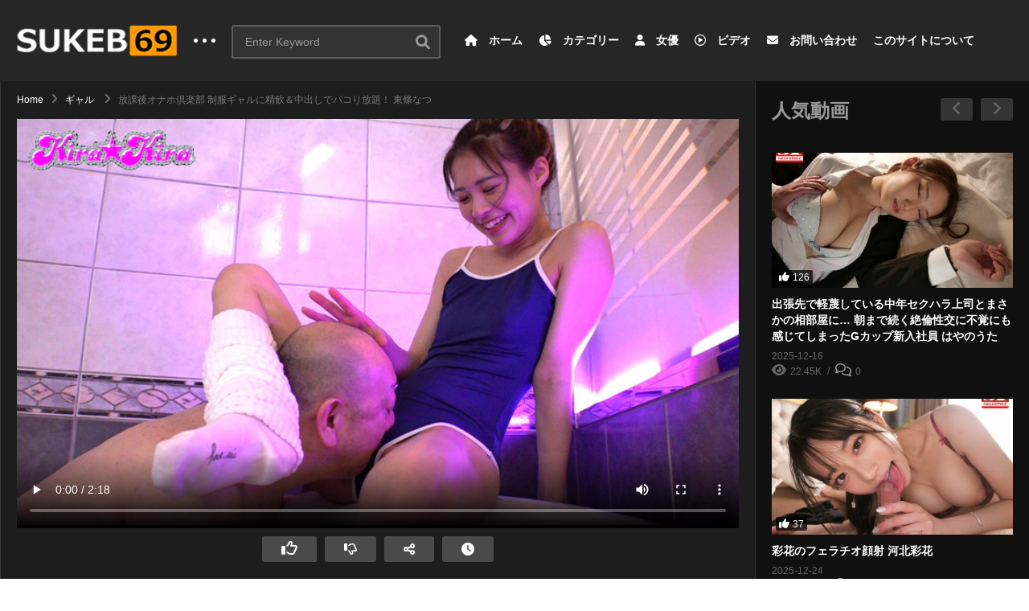

--- FILE ---
content_type: text/html; charset=UTF-8
request_url: https://sukeb69.jp/video/17041/
body_size: 75629
content:
<!DOCTYPE html>
<!--[if IE 7]>
<html class="ie ie7" lang="ja">
<![endif]-->
<!--[if IE 8]>
<html class="ie ie8" lang="ja">
<![endif]-->
<!--[if !(IE 7) | !(IE 8)  ]>-->
<html lang="ja">
<!--<![endif]--><head><meta charset="UTF-8"><script>if(navigator.userAgent.match(/MSIE|Internet Explorer/i)||navigator.userAgent.match(/Trident\/7\..*?rv:11/i)){var href=document.location.href;if(!href.match(/[?&]nowprocket/)){if(href.indexOf("?")==-1){if(href.indexOf("#")==-1){document.location.href=href+"?nowprocket=1"}else{document.location.href=href.replace("#","?nowprocket=1#")}}else{if(href.indexOf("#")==-1){document.location.href=href+"&nowprocket=1"}else{document.location.href=href.replace("#","&nowprocket=1#")}}}}</script><script>class RocketLazyLoadScripts{constructor(){this.triggerEvents=["keydown","mousedown","mousemove","touchmove","touchstart","touchend","wheel"],this.userEventHandler=this._triggerListener.bind(this),this.touchStartHandler=this._onTouchStart.bind(this),this.touchMoveHandler=this._onTouchMove.bind(this),this.touchEndHandler=this._onTouchEnd.bind(this),this.clickHandler=this._onClick.bind(this),this.interceptedClicks=[],window.addEventListener("pageshow",(e=>{this.persisted=e.persisted})),window.addEventListener("DOMContentLoaded",(()=>{this._preconnect3rdParties()})),this.delayedScripts={normal:[],async:[],defer:[]},this.allJQueries=[]}_addUserInteractionListener(e){document.hidden?e._triggerListener():(this.triggerEvents.forEach((t=>window.addEventListener(t,e.userEventHandler,{passive:!0}))),window.addEventListener("touchstart",e.touchStartHandler,{passive:!0}),window.addEventListener("mousedown",e.touchStartHandler),document.addEventListener("visibilitychange",e.userEventHandler))}_removeUserInteractionListener(){this.triggerEvents.forEach((e=>window.removeEventListener(e,this.userEventHandler,{passive:!0}))),document.removeEventListener("visibilitychange",this.userEventHandler)}_onTouchStart(e){"HTML"!==e.target.tagName&&(window.addEventListener("touchend",this.touchEndHandler),window.addEventListener("mouseup",this.touchEndHandler),window.addEventListener("touchmove",this.touchMoveHandler,{passive:!0}),window.addEventListener("mousemove",this.touchMoveHandler),e.target.addEventListener("click",this.clickHandler),this._renameDOMAttribute(e.target,"onclick","rocket-onclick"))}_onTouchMove(e){window.removeEventListener("touchend",this.touchEndHandler),window.removeEventListener("mouseup",this.touchEndHandler),window.removeEventListener("touchmove",this.touchMoveHandler,{passive:!0}),window.removeEventListener("mousemove",this.touchMoveHandler),e.target.removeEventListener("click",this.clickHandler),this._renameDOMAttribute(e.target,"rocket-onclick","onclick")}_onTouchEnd(e){window.removeEventListener("touchend",this.touchEndHandler),window.removeEventListener("mouseup",this.touchEndHandler),window.removeEventListener("touchmove",this.touchMoveHandler,{passive:!0}),window.removeEventListener("mousemove",this.touchMoveHandler)}_onClick(e){e.target.removeEventListener("click",this.clickHandler),this._renameDOMAttribute(e.target,"rocket-onclick","onclick"),this.interceptedClicks.push(e),e.preventDefault(),e.stopPropagation(),e.stopImmediatePropagation()}_replayClicks(){window.removeEventListener("touchstart",this.touchStartHandler,{passive:!0}),window.removeEventListener("mousedown",this.touchStartHandler),this.interceptedClicks.forEach((e=>{e.target.dispatchEvent(new MouseEvent("click",{view:e.view,bubbles:!0,cancelable:!0}))}))}_renameDOMAttribute(e,t,n){e.hasAttribute&&e.hasAttribute(t)&&(event.target.setAttribute(n,event.target.getAttribute(t)),event.target.removeAttribute(t))}_triggerListener(){this._removeUserInteractionListener(this),"loading"===document.readyState?document.addEventListener("DOMContentLoaded",this._loadEverythingNow.bind(this)):this._loadEverythingNow()}_preconnect3rdParties(){let e=[];document.querySelectorAll("script[type=rocketlazyloadscript]").forEach((t=>{if(t.hasAttribute("src")){const n=new URL(t.src).origin;n!==location.origin&&e.push({src:n,crossOrigin:t.crossOrigin||"module"===t.getAttribute("data-rocket-type")})}})),e=[...new Map(e.map((e=>[JSON.stringify(e),e]))).values()],this._batchInjectResourceHints(e,"preconnect")}async _loadEverythingNow(){this.lastBreath=Date.now(),this._delayEventListeners(),this._delayJQueryReady(this),this._handleDocumentWrite(),this._registerAllDelayedScripts(),this._preloadAllScripts(),await this._loadScriptsFromList(this.delayedScripts.normal),await this._loadScriptsFromList(this.delayedScripts.defer),await this._loadScriptsFromList(this.delayedScripts.async);try{await this._triggerDOMContentLoaded(),await this._triggerWindowLoad()}catch(e){}window.dispatchEvent(new Event("rocket-allScriptsLoaded")),this._replayClicks()}_registerAllDelayedScripts(){document.querySelectorAll("script[type=rocketlazyloadscript]").forEach((e=>{e.hasAttribute("src")?e.hasAttribute("async")&&!1!==e.async?this.delayedScripts.async.push(e):e.hasAttribute("defer")&&!1!==e.defer||"module"===e.getAttribute("data-rocket-type")?this.delayedScripts.defer.push(e):this.delayedScripts.normal.push(e):this.delayedScripts.normal.push(e)}))}async _transformScript(e){return await this._littleBreath(),new Promise((t=>{const n=document.createElement("script");[...e.attributes].forEach((e=>{let t=e.nodeName;"type"!==t&&("data-rocket-type"===t&&(t="type"),n.setAttribute(t,e.nodeValue))})),e.hasAttribute("src")?(n.addEventListener("load",t),n.addEventListener("error",t)):(n.text=e.text,t());try{e.parentNode.replaceChild(n,e)}catch(e){t()}}))}async _loadScriptsFromList(e){const t=e.shift();return t?(await this._transformScript(t),this._loadScriptsFromList(e)):Promise.resolve()}_preloadAllScripts(){this._batchInjectResourceHints([...this.delayedScripts.normal,...this.delayedScripts.defer,...this.delayedScripts.async],"preload")}_batchInjectResourceHints(e,t){var n=document.createDocumentFragment();e.forEach((e=>{if(e.src){const i=document.createElement("link");i.href=e.src,i.rel=t,"preconnect"!==t&&(i.as="script"),e.getAttribute&&"module"===e.getAttribute("data-rocket-type")&&(i.crossOrigin=!0),e.crossOrigin&&(i.crossOrigin=e.crossOrigin),n.appendChild(i)}})),document.head.appendChild(n)}_delayEventListeners(){let e={};function t(t,n){!function(t){function n(n){return e[t].eventsToRewrite.indexOf(n)>=0?"rocket-"+n:n}e[t]||(e[t]={originalFunctions:{add:t.addEventListener,remove:t.removeEventListener},eventsToRewrite:[]},t.addEventListener=function(){arguments[0]=n(arguments[0]),e[t].originalFunctions.add.apply(t,arguments)},t.removeEventListener=function(){arguments[0]=n(arguments[0]),e[t].originalFunctions.remove.apply(t,arguments)})}(t),e[t].eventsToRewrite.push(n)}function n(e,t){let n=e[t];Object.defineProperty(e,t,{get:()=>n||function(){},set(i){e["rocket"+t]=n=i}})}t(document,"DOMContentLoaded"),t(window,"DOMContentLoaded"),t(window,"load"),t(window,"pageshow"),t(document,"readystatechange"),n(document,"onreadystatechange"),n(window,"onload"),n(window,"onpageshow")}_delayJQueryReady(e){let t=window.jQuery;Object.defineProperty(window,"jQuery",{get:()=>t,set(n){if(n&&n.fn&&!e.allJQueries.includes(n)){n.fn.ready=n.fn.init.prototype.ready=function(t){e.domReadyFired?t.bind(document)(n):document.addEventListener("rocket-DOMContentLoaded",(()=>t.bind(document)(n)))};const t=n.fn.on;n.fn.on=n.fn.init.prototype.on=function(){if(this[0]===window){function e(e){return e.split(" ").map((e=>"load"===e||0===e.indexOf("load.")?"rocket-jquery-load":e)).join(" ")}"string"==typeof arguments[0]||arguments[0]instanceof String?arguments[0]=e(arguments[0]):"object"==typeof arguments[0]&&Object.keys(arguments[0]).forEach((t=>{delete Object.assign(arguments[0],{[e(t)]:arguments[0][t]})[t]}))}return t.apply(this,arguments),this},e.allJQueries.push(n)}t=n}})}async _triggerDOMContentLoaded(){this.domReadyFired=!0,await this._littleBreath(),document.dispatchEvent(new Event("rocket-DOMContentLoaded")),await this._littleBreath(),window.dispatchEvent(new Event("rocket-DOMContentLoaded")),await this._littleBreath(),document.dispatchEvent(new Event("rocket-readystatechange")),await this._littleBreath(),document.rocketonreadystatechange&&document.rocketonreadystatechange()}async _triggerWindowLoad(){await this._littleBreath(),window.dispatchEvent(new Event("rocket-load")),await this._littleBreath(),window.rocketonload&&window.rocketonload(),await this._littleBreath(),this.allJQueries.forEach((e=>e(window).trigger("rocket-jquery-load"))),await this._littleBreath();const e=new Event("rocket-pageshow");e.persisted=this.persisted,window.dispatchEvent(e),await this._littleBreath(),window.rocketonpageshow&&window.rocketonpageshow({persisted:this.persisted})}_handleDocumentWrite(){const e=new Map;document.write=document.writeln=function(t){const n=document.currentScript,i=document.createRange(),r=n.parentElement;let o=e.get(n);void 0===o&&(o=n.nextSibling,e.set(n,o));const s=document.createDocumentFragment();i.setStart(s,0),s.appendChild(i.createContextualFragment(t)),r.insertBefore(s,o)}}async _littleBreath(){Date.now()-this.lastBreath>45&&(await this._requestAnimFrame(),this.lastBreath=Date.now())}async _requestAnimFrame(){return document.hidden?new Promise((e=>setTimeout(e))):new Promise((e=>requestAnimationFrame(e)))}static run(){const e=new RocketLazyLoadScripts;e._addUserInteractionListener(e)}}RocketLazyLoadScripts.run();</script>

<meta name="viewport" content="width=device-width, initial-scale=1">
<link rel="profile" href="https://gmpg.org/xfn/11">
<link rel="pingback" href="https://sukeb69.jp/xmlrpc.php">
<meta property="og:video" content="https://sukeb69.jp/wp-content/uploads/2022/10/elhPcf7Wk6HibDiP.mp4"/><meta property="og:image" content="https://sukeb69.jp/wp-content/uploads/2022/10/blk00579jp-4.jpg"/><meta property="og:title" content="放課後オナホ倶楽部 制服ギャルに精飲＆中出しでパコり放題！ 東條なつ"/><meta property="og:url" content="https://sukeb69.jp/video/17041/"/><meta property="og:site_name" content="無料日本人アダルトビデオ│SUKEB69"/><meta property="og:type" content="video.movie"/><meta property="og:description" content="【中出し＆ごっくんOK】放課後ラブホに入って男を漁っている、制服ギャルのなっちゃん。オヤジだろうが、サオがあれば何でも有りで受け入れるオナホギャル。男に好きなだけ、射精させることをモットーに倶楽部活動を行う。ルーズソックスに群がる変態オヤジ。チョ～可愛くて、おまけに激エッロ反応！オナホのように扱い、パコり放題！もちろん脱がさずハメる。ルーズソックスリバイバル最高！

----------------------------------------------------------------------
【トリプルHAPPY30％OFFセール第9弾】は終了しました。
特典映像を取得できる条件を満たしたお客様については、
11月4日（金）頃を目安に購入済み商品（動画）へ特典映像を自動で付与させていただきます。
追加日時は前後する場合があり、追加時に個別の連絡は行いません。
※特典情報などの詳細はこちら
----------------------------------------------------------------------"/><meta property="fb:app_id" content="" /><meta name="twitter:card" content="summary_large_image" value="summary" /><meta name="twitter:site" content="@無料日本人アダルトビデオ│SUKEB69" /><meta name="twitter:title" content="放課後オナホ倶楽部 制服ギャルに精飲＆中出しでパコり放題！ 東條なつ" /><meta name="twitter:description" content="【中出し＆ごっくんOK】放課後ラブホに入って男を漁っている、制服ギャルのなっちゃん。オヤジだろうが、サオがあれば何でも有りで受け入れるオナホギャル。男に好きなだけ、射精させることをモットーに倶楽部活動を行う。ルーズソックスに群がる変態オヤジ。チョ～可愛くて、おまけに激エッロ反応！オナホのように扱い、パコり放題！もちろん脱がさずハメる。ルーズソックスリバイバル最高！

----------------------------------------------------------------------
【トリプルHAPPY30％OFFセール第9弾】は終了しました。
特典映像を取得できる条件を満たしたお客様については、
11月4日（金）頃を目安に購入済み商品（動画）へ特典映像を自動で付与させていただきます。
追加日時は前後する場合があり、追加時に個別の連絡は行いません。
※特典情報などの詳細はこちら
----------------------------------------------------------------------" /><meta name="twitter:image" content="https://sukeb69.jp/wp-content/uploads/2022/10/blk00579jp-4.jpg" /><meta name="twitter:url" content="https://sukeb69.jp/video/17041/" /><meta name='robots' content='index, follow, max-image-preview:large, max-snippet:-1, max-video-preview:-1' />
<link rel="alternate" hreflang="ja" href="https://sukeb69.jp/video/17041/" />
<link rel="alternate" hreflang="af" href="https://sukeb69.jp/af/video/17041/" />
<link rel="alternate" hreflang="sq" href="https://sukeb69.jp/sq/video/17041/" />
<link rel="alternate" hreflang="am" href="https://sukeb69.jp/am/video/17041/" />
<link rel="alternate" hreflang="ar" href="https://sukeb69.jp/ar/video/17041/" />
<link rel="alternate" hreflang="hy" href="https://sukeb69.jp/hy/video/17041/" />
<link rel="alternate" hreflang="az" href="https://sukeb69.jp/az/video/17041/" />
<link rel="alternate" hreflang="eu" href="https://sukeb69.jp/eu/video/17041/" />
<link rel="alternate" hreflang="be" href="https://sukeb69.jp/be/video/17041/" />
<link rel="alternate" hreflang="bn" href="https://sukeb69.jp/bn/video/17041/" />
<link rel="alternate" hreflang="bs" href="https://sukeb69.jp/bs/video/17041/" />
<link rel="alternate" hreflang="bg" href="https://sukeb69.jp/bg/video/17041/" />
<link rel="alternate" hreflang="ca" href="https://sukeb69.jp/ca/video/17041/" />
<link rel="alternate" hreflang="ceb" href="https://sukeb69.jp/ceb/video/17041/" />
<link rel="alternate" hreflang="ny" href="https://sukeb69.jp/ny/video/17041/" />
<link rel="alternate" hreflang="zh-CN" href="https://sukeb69.jp/zh-CN/video/17041/" />
<link rel="alternate" hreflang="zh-TW" href="https://sukeb69.jp/zh-TW/video/17041/" />
<link rel="alternate" hreflang="co" href="https://sukeb69.jp/co/video/17041/" />
<link rel="alternate" hreflang="hr" href="https://sukeb69.jp/hr/video/17041/" />
<link rel="alternate" hreflang="cs" href="https://sukeb69.jp/cs/video/17041/" />
<link rel="alternate" hreflang="da" href="https://sukeb69.jp/da/video/17041/" />
<link rel="alternate" hreflang="nl" href="https://sukeb69.jp/nl/video/17041/" />
<link rel="alternate" hreflang="en" href="https://sukeb69.jp/en/video/17041/" />
<link rel="alternate" hreflang="eo" href="https://sukeb69.jp/eo/video/17041/" />
<link rel="alternate" hreflang="et" href="https://sukeb69.jp/et/video/17041/" />
<link rel="alternate" hreflang="tl" href="https://sukeb69.jp/tl/video/17041/" />
<link rel="alternate" hreflang="fi" href="https://sukeb69.jp/fi/video/17041/" />
<link rel="alternate" hreflang="fy" href="https://sukeb69.jp/fy/video/17041/" />
<link rel="alternate" hreflang="gl" href="https://sukeb69.jp/gl/video/17041/" />
<link rel="alternate" hreflang="ka" href="https://sukeb69.jp/ka/video/17041/" />
<link rel="alternate" hreflang="de" href="https://sukeb69.jp/de/video/17041/" />
<link rel="alternate" hreflang="el" href="https://sukeb69.jp/el/video/17041/" />
<link rel="alternate" hreflang="gu" href="https://sukeb69.jp/gu/video/17041/" />
<link rel="alternate" hreflang="ht" href="https://sukeb69.jp/ht/video/17041/" />
<link rel="alternate" hreflang="ha" href="https://sukeb69.jp/ha/video/17041/" />
<link rel="alternate" hreflang="haw" href="https://sukeb69.jp/haw/video/17041/" />
<link rel="alternate" hreflang="he" href="https://sukeb69.jp/iw/video/17041/" />
<link rel="alternate" hreflang="hi" href="https://sukeb69.jp/hi/video/17041/" />
<link rel="alternate" hreflang="hmn" href="https://sukeb69.jp/hmn/video/17041/" />
<link rel="alternate" hreflang="hu" href="https://sukeb69.jp/hu/video/17041/" />
<link rel="alternate" hreflang="is" href="https://sukeb69.jp/is/video/17041/" />
<link rel="alternate" hreflang="ig" href="https://sukeb69.jp/ig/video/17041/" />
<link rel="alternate" hreflang="id" href="https://sukeb69.jp/id/video/17041/" />
<link rel="alternate" hreflang="ga" href="https://sukeb69.jp/ga/video/17041/" />
<link rel="alternate" hreflang="it" href="https://sukeb69.jp/it/video/17041/" />
<link rel="alternate" hreflang="jv" href="https://sukeb69.jp/jw/video/17041/" />
<link rel="alternate" hreflang="kn" href="https://sukeb69.jp/kn/video/17041/" />
<link rel="alternate" hreflang="kk" href="https://sukeb69.jp/kk/video/17041/" />
<link rel="alternate" hreflang="km" href="https://sukeb69.jp/km/video/17041/" />
<link rel="alternate" hreflang="ko" href="https://sukeb69.jp/ko/video/17041/" />
<link rel="alternate" hreflang="ku" href="https://sukeb69.jp/ku/video/17041/" />
<link rel="alternate" hreflang="ky" href="https://sukeb69.jp/ky/video/17041/" />
<link rel="alternate" hreflang="lo" href="https://sukeb69.jp/lo/video/17041/" />
<link rel="alternate" hreflang="la" href="https://sukeb69.jp/la/video/17041/" />
<link rel="alternate" hreflang="lv" href="https://sukeb69.jp/lv/video/17041/" />
<link rel="alternate" hreflang="lt" href="https://sukeb69.jp/lt/video/17041/" />
<link rel="alternate" hreflang="lb" href="https://sukeb69.jp/lb/video/17041/" />
<link rel="alternate" hreflang="mk" href="https://sukeb69.jp/mk/video/17041/" />
<link rel="alternate" hreflang="mg" href="https://sukeb69.jp/mg/video/17041/" />
<link rel="alternate" hreflang="ms" href="https://sukeb69.jp/ms/video/17041/" />
<link rel="alternate" hreflang="ml" href="https://sukeb69.jp/ml/video/17041/" />
<link rel="alternate" hreflang="mt" href="https://sukeb69.jp/mt/video/17041/" />
<link rel="alternate" hreflang="mi" href="https://sukeb69.jp/mi/video/17041/" />
<link rel="alternate" hreflang="mr" href="https://sukeb69.jp/mr/video/17041/" />
<link rel="alternate" hreflang="mn" href="https://sukeb69.jp/mn/video/17041/" />
<link rel="alternate" hreflang="my" href="https://sukeb69.jp/my/video/17041/" />
<link rel="alternate" hreflang="ne" href="https://sukeb69.jp/ne/video/17041/" />
<link rel="alternate" hreflang="no" href="https://sukeb69.jp/no/video/17041/" />
<link rel="alternate" hreflang="ps" href="https://sukeb69.jp/ps/video/17041/" />
<link rel="alternate" hreflang="fa" href="https://sukeb69.jp/fa/video/17041/" />
<link rel="alternate" hreflang="pl" href="https://sukeb69.jp/pl/video/17041/" />
<link rel="alternate" hreflang="pt" href="https://sukeb69.jp/pt/video/17041/" />
<link rel="alternate" hreflang="pa" href="https://sukeb69.jp/pa/video/17041/" />
<link rel="alternate" hreflang="ro" href="https://sukeb69.jp/ro/video/17041/" />
<link rel="alternate" hreflang="ru" href="https://sukeb69.jp/ru/video/17041/" />
<link rel="alternate" hreflang="sm" href="https://sukeb69.jp/sm/video/17041/" />
<link rel="alternate" hreflang="gd" href="https://sukeb69.jp/gd/video/17041/" />
<link rel="alternate" hreflang="sr" href="https://sukeb69.jp/sr/video/17041/" />
<link rel="alternate" hreflang="st" href="https://sukeb69.jp/st/video/17041/" />
<link rel="alternate" hreflang="sn" href="https://sukeb69.jp/sn/video/17041/" />
<link rel="alternate" hreflang="sd" href="https://sukeb69.jp/sd/video/17041/" />
<link rel="alternate" hreflang="si" href="https://sukeb69.jp/si/video/17041/" />
<link rel="alternate" hreflang="sk" href="https://sukeb69.jp/sk/video/17041/" />
<link rel="alternate" hreflang="sl" href="https://sukeb69.jp/sl/video/17041/" />
<link rel="alternate" hreflang="so" href="https://sukeb69.jp/so/video/17041/" />
<link rel="alternate" hreflang="es" href="https://sukeb69.jp/es/video/17041/" />
<link rel="alternate" hreflang="su" href="https://sukeb69.jp/su/video/17041/" />
<link rel="alternate" hreflang="sw" href="https://sukeb69.jp/sw/video/17041/" />
<link rel="alternate" hreflang="sv" href="https://sukeb69.jp/sv/video/17041/" />
<link rel="alternate" hreflang="tg" href="https://sukeb69.jp/tg/video/17041/" />
<link rel="alternate" hreflang="ta" href="https://sukeb69.jp/ta/video/17041/" />
<link rel="alternate" hreflang="te" href="https://sukeb69.jp/te/video/17041/" />
<link rel="alternate" hreflang="th" href="https://sukeb69.jp/th/video/17041/" />
<link rel="alternate" hreflang="tr" href="https://sukeb69.jp/tr/video/17041/" />
<link rel="alternate" hreflang="uk" href="https://sukeb69.jp/uk/video/17041/" />
<link rel="alternate" hreflang="ur" href="https://sukeb69.jp/ur/video/17041/" />
<link rel="alternate" hreflang="uz" href="https://sukeb69.jp/uz/video/17041/" />
<link rel="alternate" hreflang="vi" href="https://sukeb69.jp/vi/video/17041/" />
<link rel="alternate" hreflang="cy" href="https://sukeb69.jp/cy/video/17041/" />
<link rel="alternate" hreflang="xh" href="https://sukeb69.jp/xh/video/17041/" />
<link rel="alternate" hreflang="yi" href="https://sukeb69.jp/yi/video/17041/" />
<link rel="alternate" hreflang="yo" href="https://sukeb69.jp/yo/video/17041/" />
<link rel="alternate" hreflang="zu" href="https://sukeb69.jp/zu/video/17041/" />

	<!-- This site is optimized with the Yoast SEO plugin v19.6.1 - https://yoast.com/wordpress/plugins/seo/ -->
	<title>放課後オナホ倶楽部 制服ギャルに精飲＆中出しでパコり放題！ 東條なつ | 無料日本人アダルトビデオ│SUKEB69</title>
	<meta name="description" content="【中出し＆ごっくんOK】放課後ラブホに入って男を漁っている、制服ギャルのなっちゃん。オヤジだろうが、サオがあれば何でも有りで受け入れるオナホギャル。男に好きなだけ、射精させることをモットーに倶楽部活動を行う。ルーズソックスに群がる変態オヤジ。チョ～可愛くて、おまけに激エッロ反応！オナホのように扱い、パコり放題！もちろん脱がさずハメる。ルーズソックスリバイバル最高！ ---------------------------------------------------------------------- 【トリプルHAPPY30％OFFセール第9弾】は終了しました。 特典映像を取得できる条件を満たしたお客様については、 11月4日（金）頃を目安に購入済み商品（動画）へ特典映像を自動で付与させていただきます。 追加日時は前後する場合があり、追加時に個別の連絡は行いません。 ※特典情報などの詳細はこちら ----------------------------------------------------------------------" />
	<link rel="canonical" href="https://sukeb69.jp/video/17041/" />
	<meta property="og:locale" content="ja_JP" />
	<meta property="og:type" content="article" />
	<meta property="og:title" content="放課後オナホ倶楽部 制服ギャルに精飲＆中出しでパコり放題！ 東條なつ | 無料日本人アダルトビデオ│SUKEB69" />
	<meta property="og:description" content="【中出し＆ごっくんOK】放課後ラブホに入って男を漁っている、制服ギャルのなっちゃん。オヤジだろうが、サオがあれば何でも有りで受け入れるオナホギャル。男に好きなだけ、射精させることをモットーに倶楽部活動を行う。ルーズソックスに群がる変態オヤジ。チョ～可愛くて、おまけに激エッロ反応！オナホのように扱い、パコり放題！もちろん脱がさずハメる。ルーズソックスリバイバル最高！ ---------------------------------------------------------------------- 【トリプルHAPPY30％OFFセール第9弾】は終了しました。 特典映像を取得できる条件を満たしたお客様については、 11月4日（金）頃を目安に購入済み商品（動画）へ特典映像を自動で付与させていただきます。 追加日時は前後する場合があり、追加時に個別の連絡は行いません。 ※特典情報などの詳細はこちら ----------------------------------------------------------------------" />
	<meta property="og:url" content="https://sukeb69.jp/video/17041/" />
	<meta property="og:site_name" content="無料日本人アダルトビデオ│SUKEB69" />
	<meta property="article:published_time" content="2025-12-30T16:48:29+00:00" />
	<meta property="og:image" content="https://sukeb69.jp/wp-content/uploads/2022/10/blk00579jp-4.jpg" />
	<meta property="og:image:width" content="800" />
	<meta property="og:image:height" content="450" />
	<meta property="og:image:type" content="image/jpeg" />
	<meta name="author" content="honeylemon" />
	<meta name="twitter:card" content="summary_large_image" />
	<meta name="twitter:label1" content="執筆者" />
	<meta name="twitter:data1" content="honeylemon" />
	<meta name="twitter:label2" content="推定読み取り時間" />
	<meta name="twitter:data2" content="5分" />
	<script type="application/ld+json" class="yoast-schema-graph">{"@context":"https://schema.org","@graph":[{"@type":"WebPage","@id":"https://sukeb69.jp/video/17041/","url":"https://sukeb69.jp/video/17041/","name":"放課後オナホ倶楽部 制服ギャルに精飲＆中出しでパコり放題！ 東條なつ | 無料日本人アダルトビデオ│SUKEB69","isPartOf":{"@id":"https://sukeb69.jp/#website"},"primaryImageOfPage":{"@id":"https://sukeb69.jp/video/17041/#primaryimage"},"image":{"@id":"https://sukeb69.jp/video/17041/#primaryimage"},"thumbnailUrl":"https://sukeb69.jp/wp-content/uploads/2022/10/blk00579jp-4.jpg","datePublished":"2025-12-30T16:48:29+00:00","dateModified":"2025-12-30T16:48:29+00:00","author":{"@id":"https://sukeb69.jp/#/schema/person/a50742ef9cdb14c411883889b521aad2"},"description":"【中出し＆ごっくんOK】放課後ラブホに入って男を漁っている、制服ギャルのなっちゃん。オヤジだろうが、サオがあれば何でも有りで受け入れるオナホギャル。男に好きなだけ、射精させることをモットーに倶楽部活動を行う。ルーズソックスに群がる変態オヤジ。チョ～可愛くて、おまけに激エッロ反応！オナホのように扱い、パコり放題！もちろん脱がさずハメる。ルーズソックスリバイバル最高！ ---------------------------------------------------------------------- 【トリプルHAPPY30％OFFセール第9弾】は終了しました。 特典映像を取得できる条件を満たしたお客様については、 11月4日（金）頃を目安に購入済み商品（動画）へ特典映像を自動で付与させていただきます。 追加日時は前後する場合があり、追加時に個別の連絡は行いません。 ※特典情報などの詳細はこちら ----------------------------------------------------------------------","breadcrumb":{"@id":"https://sukeb69.jp/video/17041/#breadcrumb"},"inLanguage":"ja","potentialAction":[{"@type":"ReadAction","target":["https://sukeb69.jp/video/17041/"]}]},{"@type":"ImageObject","inLanguage":"ja","@id":"https://sukeb69.jp/video/17041/#primaryimage","url":"https://sukeb69.jp/wp-content/uploads/2022/10/blk00579jp-4.jpg","contentUrl":"https://sukeb69.jp/wp-content/uploads/2022/10/blk00579jp-4.jpg","width":800,"height":450},{"@type":"BreadcrumbList","@id":"https://sukeb69.jp/video/17041/#breadcrumb","itemListElement":[{"@type":"ListItem","position":1,"name":"ホーム","item":"https://sukeb69.jp/"},{"@type":"ListItem","position":2,"name":"All Videos","item":"https://sukeb69.jp/all-videos/"},{"@type":"ListItem","position":3,"name":"放課後オナホ倶楽部 制服ギャルに精飲＆中出しでパコり放題！ 東條なつ"}]},{"@type":"WebSite","@id":"https://sukeb69.jp/#website","url":"https://sukeb69.jp/","name":"無料日本人アダルトビデオ│SUKEB69","description":"2分で抜けるアダルトビデオ切り抜きサイト。厳選したスケベな動画を毎日紹介しています。抜きどころでサクッと抜きたい方にお勧め！","potentialAction":[{"@type":"SearchAction","target":{"@type":"EntryPoint","urlTemplate":"https://sukeb69.jp/?s={search_term_string}"},"query-input":"required name=search_term_string"}],"inLanguage":"ja"},{"@type":"Person","@id":"https://sukeb69.jp/#/schema/person/a50742ef9cdb14c411883889b521aad2","name":"honeylemon","image":{"@type":"ImageObject","inLanguage":"ja","@id":"https://sukeb69.jp/#/schema/person/image/","url":"https://secure.gravatar.com/avatar/ac6202366c89ecfd103ce603a88d218f4cfe26d8ced6edadaee292e9de880369?s=96&d=mm&r=g","contentUrl":"https://secure.gravatar.com/avatar/ac6202366c89ecfd103ce603a88d218f4cfe26d8ced6edadaee292e9de880369?s=96&d=mm&r=g","caption":"honeylemon"},"url":"https://sukeb69.jp/video/uploader/honeylemon/"}]}</script>
	<!-- / Yoast SEO plugin. -->


<link rel='dns-prefetch' href='//www.googletagmanager.com' />
<link rel='dns-prefetch' href='//use.fontawesome.com' />

<link rel="alternate" type="application/rss+xml" title="無料日本人アダルトビデオ│SUKEB69 &raquo; フィード" href="https://sukeb69.jp/feed/" />
<link rel="alternate" type="application/rss+xml" title="無料日本人アダルトビデオ│SUKEB69 &raquo; コメントフィード" href="https://sukeb69.jp/comments/feed/" />
<link rel="alternate" type="application/rss+xml" title="無料日本人アダルトビデオ│SUKEB69 &raquo; 放課後オナホ倶楽部 制服ギャルに精飲＆中出しでパコり放題！ 東條なつ のコメントのフィード" href="https://sukeb69.jp/video/17041/feed/" />
<link rel="alternate" title="oEmbed (JSON)" type="application/json+oembed" href="https://sukeb69.jp/wp-json/oembed/1.0/embed?url=https%3A%2F%2Fsukeb69.jp%2Fvideo%2F17041%2F" />
<link rel="alternate" title="oEmbed (XML)" type="text/xml+oembed" href="https://sukeb69.jp/wp-json/oembed/1.0/embed?url=https%3A%2F%2Fsukeb69.jp%2Fvideo%2F17041%2F&#038;format=xml" />
<style id='wp-img-auto-sizes-contain-inline-css' type='text/css'>
img:is([sizes=auto i],[sizes^="auto," i]){contain-intrinsic-size:3000px 1500px}
/*# sourceURL=wp-img-auto-sizes-contain-inline-css */
</style>
<link data-minify="1" rel='stylesheet' id='gtranslate-style-css' href='https://sukeb69.jp/wp-content/cache/min/1/wp-content/plugins/gtranslate/gtranslate-style24.css?ver=1705387459' type='text/css' media='all' />
<link data-minify="1" rel='stylesheet' id='wti_like_post_style-css' href='https://sukeb69.jp/wp-content/cache/min/1/wp-content/plugins/wti-like-post/css/wti_like_post.css?ver=1705387459' type='text/css' media='all' />
<style id='wp-emoji-styles-inline-css' type='text/css'>

	img.wp-smiley, img.emoji {
		display: inline !important;
		border: none !important;
		box-shadow: none !important;
		height: 1em !important;
		width: 1em !important;
		margin: 0 0.07em !important;
		vertical-align: -0.1em !important;
		background: none !important;
		padding: 0 !important;
	}
/*# sourceURL=wp-emoji-styles-inline-css */
</style>
<style id='wp-block-library-inline-css' type='text/css'>
:root{--wp-block-synced-color:#7a00df;--wp-block-synced-color--rgb:122,0,223;--wp-bound-block-color:var(--wp-block-synced-color);--wp-editor-canvas-background:#ddd;--wp-admin-theme-color:#007cba;--wp-admin-theme-color--rgb:0,124,186;--wp-admin-theme-color-darker-10:#006ba1;--wp-admin-theme-color-darker-10--rgb:0,107,160.5;--wp-admin-theme-color-darker-20:#005a87;--wp-admin-theme-color-darker-20--rgb:0,90,135;--wp-admin-border-width-focus:2px}@media (min-resolution:192dpi){:root{--wp-admin-border-width-focus:1.5px}}.wp-element-button{cursor:pointer}:root .has-very-light-gray-background-color{background-color:#eee}:root .has-very-dark-gray-background-color{background-color:#313131}:root .has-very-light-gray-color{color:#eee}:root .has-very-dark-gray-color{color:#313131}:root .has-vivid-green-cyan-to-vivid-cyan-blue-gradient-background{background:linear-gradient(135deg,#00d084,#0693e3)}:root .has-purple-crush-gradient-background{background:linear-gradient(135deg,#34e2e4,#4721fb 50%,#ab1dfe)}:root .has-hazy-dawn-gradient-background{background:linear-gradient(135deg,#faaca8,#dad0ec)}:root .has-subdued-olive-gradient-background{background:linear-gradient(135deg,#fafae1,#67a671)}:root .has-atomic-cream-gradient-background{background:linear-gradient(135deg,#fdd79a,#004a59)}:root .has-nightshade-gradient-background{background:linear-gradient(135deg,#330968,#31cdcf)}:root .has-midnight-gradient-background{background:linear-gradient(135deg,#020381,#2874fc)}:root{--wp--preset--font-size--normal:16px;--wp--preset--font-size--huge:42px}.has-regular-font-size{font-size:1em}.has-larger-font-size{font-size:2.625em}.has-normal-font-size{font-size:var(--wp--preset--font-size--normal)}.has-huge-font-size{font-size:var(--wp--preset--font-size--huge)}.has-text-align-center{text-align:center}.has-text-align-left{text-align:left}.has-text-align-right{text-align:right}.has-fit-text{white-space:nowrap!important}#end-resizable-editor-section{display:none}.aligncenter{clear:both}.items-justified-left{justify-content:flex-start}.items-justified-center{justify-content:center}.items-justified-right{justify-content:flex-end}.items-justified-space-between{justify-content:space-between}.screen-reader-text{border:0;clip-path:inset(50%);height:1px;margin:-1px;overflow:hidden;padding:0;position:absolute;width:1px;word-wrap:normal!important}.screen-reader-text:focus{background-color:#ddd;clip-path:none;color:#444;display:block;font-size:1em;height:auto;left:5px;line-height:normal;padding:15px 23px 14px;text-decoration:none;top:5px;width:auto;z-index:100000}html :where(.has-border-color){border-style:solid}html :where([style*=border-top-color]){border-top-style:solid}html :where([style*=border-right-color]){border-right-style:solid}html :where([style*=border-bottom-color]){border-bottom-style:solid}html :where([style*=border-left-color]){border-left-style:solid}html :where([style*=border-width]){border-style:solid}html :where([style*=border-top-width]){border-top-style:solid}html :where([style*=border-right-width]){border-right-style:solid}html :where([style*=border-bottom-width]){border-bottom-style:solid}html :where([style*=border-left-width]){border-left-style:solid}html :where(img[class*=wp-image-]){height:auto;max-width:100%}:where(figure){margin:0 0 1em}html :where(.is-position-sticky){--wp-admin--admin-bar--position-offset:var(--wp-admin--admin-bar--height,0px)}@media screen and (max-width:600px){html :where(.is-position-sticky){--wp-admin--admin-bar--position-offset:0px}}

/*# sourceURL=wp-block-library-inline-css */
</style><style id='wp-block-heading-inline-css' type='text/css'>
h1:where(.wp-block-heading).has-background,h2:where(.wp-block-heading).has-background,h3:where(.wp-block-heading).has-background,h4:where(.wp-block-heading).has-background,h5:where(.wp-block-heading).has-background,h6:where(.wp-block-heading).has-background{padding:1.25em 2.375em}h1.has-text-align-left[style*=writing-mode]:where([style*=vertical-lr]),h1.has-text-align-right[style*=writing-mode]:where([style*=vertical-rl]),h2.has-text-align-left[style*=writing-mode]:where([style*=vertical-lr]),h2.has-text-align-right[style*=writing-mode]:where([style*=vertical-rl]),h3.has-text-align-left[style*=writing-mode]:where([style*=vertical-lr]),h3.has-text-align-right[style*=writing-mode]:where([style*=vertical-rl]),h4.has-text-align-left[style*=writing-mode]:where([style*=vertical-lr]),h4.has-text-align-right[style*=writing-mode]:where([style*=vertical-rl]),h5.has-text-align-left[style*=writing-mode]:where([style*=vertical-lr]),h5.has-text-align-right[style*=writing-mode]:where([style*=vertical-rl]),h6.has-text-align-left[style*=writing-mode]:where([style*=vertical-lr]),h6.has-text-align-right[style*=writing-mode]:where([style*=vertical-rl]){rotate:180deg}
/*# sourceURL=https://sukeb69.jp/wp-includes/blocks/heading/style.min.css */
</style>
<style id='wp-block-image-inline-css' type='text/css'>
.wp-block-image>a,.wp-block-image>figure>a{display:inline-block}.wp-block-image img{box-sizing:border-box;height:auto;max-width:100%;vertical-align:bottom}@media not (prefers-reduced-motion){.wp-block-image img.hide{visibility:hidden}.wp-block-image img.show{animation:show-content-image .4s}}.wp-block-image[style*=border-radius] img,.wp-block-image[style*=border-radius]>a{border-radius:inherit}.wp-block-image.has-custom-border img{box-sizing:border-box}.wp-block-image.aligncenter{text-align:center}.wp-block-image.alignfull>a,.wp-block-image.alignwide>a{width:100%}.wp-block-image.alignfull img,.wp-block-image.alignwide img{height:auto;width:100%}.wp-block-image .aligncenter,.wp-block-image .alignleft,.wp-block-image .alignright,.wp-block-image.aligncenter,.wp-block-image.alignleft,.wp-block-image.alignright{display:table}.wp-block-image .aligncenter>figcaption,.wp-block-image .alignleft>figcaption,.wp-block-image .alignright>figcaption,.wp-block-image.aligncenter>figcaption,.wp-block-image.alignleft>figcaption,.wp-block-image.alignright>figcaption{caption-side:bottom;display:table-caption}.wp-block-image .alignleft{float:left;margin:.5em 1em .5em 0}.wp-block-image .alignright{float:right;margin:.5em 0 .5em 1em}.wp-block-image .aligncenter{margin-left:auto;margin-right:auto}.wp-block-image :where(figcaption){margin-bottom:1em;margin-top:.5em}.wp-block-image.is-style-circle-mask img{border-radius:9999px}@supports ((-webkit-mask-image:none) or (mask-image:none)) or (-webkit-mask-image:none){.wp-block-image.is-style-circle-mask img{border-radius:0;-webkit-mask-image:url('data:image/svg+xml;utf8,<svg viewBox="0 0 100 100" xmlns="http://www.w3.org/2000/svg"><circle cx="50" cy="50" r="50"/></svg>');mask-image:url('data:image/svg+xml;utf8,<svg viewBox="0 0 100 100" xmlns="http://www.w3.org/2000/svg"><circle cx="50" cy="50" r="50"/></svg>');mask-mode:alpha;-webkit-mask-position:center;mask-position:center;-webkit-mask-repeat:no-repeat;mask-repeat:no-repeat;-webkit-mask-size:contain;mask-size:contain}}:root :where(.wp-block-image.is-style-rounded img,.wp-block-image .is-style-rounded img){border-radius:9999px}.wp-block-image figure{margin:0}.wp-lightbox-container{display:flex;flex-direction:column;position:relative}.wp-lightbox-container img{cursor:zoom-in}.wp-lightbox-container img:hover+button{opacity:1}.wp-lightbox-container button{align-items:center;backdrop-filter:blur(16px) saturate(180%);background-color:#5a5a5a40;border:none;border-radius:4px;cursor:zoom-in;display:flex;height:20px;justify-content:center;opacity:0;padding:0;position:absolute;right:16px;text-align:center;top:16px;width:20px;z-index:100}@media not (prefers-reduced-motion){.wp-lightbox-container button{transition:opacity .2s ease}}.wp-lightbox-container button:focus-visible{outline:3px auto #5a5a5a40;outline:3px auto -webkit-focus-ring-color;outline-offset:3px}.wp-lightbox-container button:hover{cursor:pointer;opacity:1}.wp-lightbox-container button:focus{opacity:1}.wp-lightbox-container button:focus,.wp-lightbox-container button:hover,.wp-lightbox-container button:not(:hover):not(:active):not(.has-background){background-color:#5a5a5a40;border:none}.wp-lightbox-overlay{box-sizing:border-box;cursor:zoom-out;height:100vh;left:0;overflow:hidden;position:fixed;top:0;visibility:hidden;width:100%;z-index:100000}.wp-lightbox-overlay .close-button{align-items:center;cursor:pointer;display:flex;justify-content:center;min-height:40px;min-width:40px;padding:0;position:absolute;right:calc(env(safe-area-inset-right) + 16px);top:calc(env(safe-area-inset-top) + 16px);z-index:5000000}.wp-lightbox-overlay .close-button:focus,.wp-lightbox-overlay .close-button:hover,.wp-lightbox-overlay .close-button:not(:hover):not(:active):not(.has-background){background:none;border:none}.wp-lightbox-overlay .lightbox-image-container{height:var(--wp--lightbox-container-height);left:50%;overflow:hidden;position:absolute;top:50%;transform:translate(-50%,-50%);transform-origin:top left;width:var(--wp--lightbox-container-width);z-index:9999999999}.wp-lightbox-overlay .wp-block-image{align-items:center;box-sizing:border-box;display:flex;height:100%;justify-content:center;margin:0;position:relative;transform-origin:0 0;width:100%;z-index:3000000}.wp-lightbox-overlay .wp-block-image img{height:var(--wp--lightbox-image-height);min-height:var(--wp--lightbox-image-height);min-width:var(--wp--lightbox-image-width);width:var(--wp--lightbox-image-width)}.wp-lightbox-overlay .wp-block-image figcaption{display:none}.wp-lightbox-overlay button{background:none;border:none}.wp-lightbox-overlay .scrim{background-color:#fff;height:100%;opacity:.9;position:absolute;width:100%;z-index:2000000}.wp-lightbox-overlay.active{visibility:visible}@media not (prefers-reduced-motion){.wp-lightbox-overlay.active{animation:turn-on-visibility .25s both}.wp-lightbox-overlay.active img{animation:turn-on-visibility .35s both}.wp-lightbox-overlay.show-closing-animation:not(.active){animation:turn-off-visibility .35s both}.wp-lightbox-overlay.show-closing-animation:not(.active) img{animation:turn-off-visibility .25s both}.wp-lightbox-overlay.zoom.active{animation:none;opacity:1;visibility:visible}.wp-lightbox-overlay.zoom.active .lightbox-image-container{animation:lightbox-zoom-in .4s}.wp-lightbox-overlay.zoom.active .lightbox-image-container img{animation:none}.wp-lightbox-overlay.zoom.active .scrim{animation:turn-on-visibility .4s forwards}.wp-lightbox-overlay.zoom.show-closing-animation:not(.active){animation:none}.wp-lightbox-overlay.zoom.show-closing-animation:not(.active) .lightbox-image-container{animation:lightbox-zoom-out .4s}.wp-lightbox-overlay.zoom.show-closing-animation:not(.active) .lightbox-image-container img{animation:none}.wp-lightbox-overlay.zoom.show-closing-animation:not(.active) .scrim{animation:turn-off-visibility .4s forwards}}@keyframes show-content-image{0%{visibility:hidden}99%{visibility:hidden}to{visibility:visible}}@keyframes turn-on-visibility{0%{opacity:0}to{opacity:1}}@keyframes turn-off-visibility{0%{opacity:1;visibility:visible}99%{opacity:0;visibility:visible}to{opacity:0;visibility:hidden}}@keyframes lightbox-zoom-in{0%{transform:translate(calc((-100vw + var(--wp--lightbox-scrollbar-width))/2 + var(--wp--lightbox-initial-left-position)),calc(-50vh + var(--wp--lightbox-initial-top-position))) scale(var(--wp--lightbox-scale))}to{transform:translate(-50%,-50%) scale(1)}}@keyframes lightbox-zoom-out{0%{transform:translate(-50%,-50%) scale(1);visibility:visible}99%{visibility:visible}to{transform:translate(calc((-100vw + var(--wp--lightbox-scrollbar-width))/2 + var(--wp--lightbox-initial-left-position)),calc(-50vh + var(--wp--lightbox-initial-top-position))) scale(var(--wp--lightbox-scale));visibility:hidden}}
/*# sourceURL=https://sukeb69.jp/wp-includes/blocks/image/style.min.css */
</style>
<style id='wp-block-paragraph-inline-css' type='text/css'>
.is-small-text{font-size:.875em}.is-regular-text{font-size:1em}.is-large-text{font-size:2.25em}.is-larger-text{font-size:3em}.has-drop-cap:not(:focus):first-letter{float:left;font-size:8.4em;font-style:normal;font-weight:100;line-height:.68;margin:.05em .1em 0 0;text-transform:uppercase}body.rtl .has-drop-cap:not(:focus):first-letter{float:none;margin-left:.1em}p.has-drop-cap.has-background{overflow:hidden}:root :where(p.has-background){padding:1.25em 2.375em}:where(p.has-text-color:not(.has-link-color)) a{color:inherit}p.has-text-align-left[style*="writing-mode:vertical-lr"],p.has-text-align-right[style*="writing-mode:vertical-rl"]{rotate:180deg}
/*# sourceURL=https://sukeb69.jp/wp-includes/blocks/paragraph/style.min.css */
</style>
<style id='wp-block-quote-inline-css' type='text/css'>
.wp-block-quote{box-sizing:border-box;overflow-wrap:break-word}.wp-block-quote.is-large:where(:not(.is-style-plain)),.wp-block-quote.is-style-large:where(:not(.is-style-plain)){margin-bottom:1em;padding:0 1em}.wp-block-quote.is-large:where(:not(.is-style-plain)) p,.wp-block-quote.is-style-large:where(:not(.is-style-plain)) p{font-size:1.5em;font-style:italic;line-height:1.6}.wp-block-quote.is-large:where(:not(.is-style-plain)) cite,.wp-block-quote.is-large:where(:not(.is-style-plain)) footer,.wp-block-quote.is-style-large:where(:not(.is-style-plain)) cite,.wp-block-quote.is-style-large:where(:not(.is-style-plain)) footer{font-size:1.125em;text-align:right}.wp-block-quote>cite{display:block}
/*# sourceURL=https://sukeb69.jp/wp-includes/blocks/quote/style.min.css */
</style>
<style id='wp-block-table-inline-css' type='text/css'>
.wp-block-table{overflow-x:auto}.wp-block-table table{border-collapse:collapse;width:100%}.wp-block-table thead{border-bottom:3px solid}.wp-block-table tfoot{border-top:3px solid}.wp-block-table td,.wp-block-table th{border:1px solid;padding:.5em}.wp-block-table .has-fixed-layout{table-layout:fixed;width:100%}.wp-block-table .has-fixed-layout td,.wp-block-table .has-fixed-layout th{word-break:break-word}.wp-block-table.aligncenter,.wp-block-table.alignleft,.wp-block-table.alignright{display:table;width:auto}.wp-block-table.aligncenter td,.wp-block-table.aligncenter th,.wp-block-table.alignleft td,.wp-block-table.alignleft th,.wp-block-table.alignright td,.wp-block-table.alignright th{word-break:break-word}.wp-block-table .has-subtle-light-gray-background-color{background-color:#f3f4f5}.wp-block-table .has-subtle-pale-green-background-color{background-color:#e9fbe5}.wp-block-table .has-subtle-pale-blue-background-color{background-color:#e7f5fe}.wp-block-table .has-subtle-pale-pink-background-color{background-color:#fcf0ef}.wp-block-table.is-style-stripes{background-color:initial;border-collapse:inherit;border-spacing:0}.wp-block-table.is-style-stripes tbody tr:nth-child(odd){background-color:#f0f0f0}.wp-block-table.is-style-stripes.has-subtle-light-gray-background-color tbody tr:nth-child(odd){background-color:#f3f4f5}.wp-block-table.is-style-stripes.has-subtle-pale-green-background-color tbody tr:nth-child(odd){background-color:#e9fbe5}.wp-block-table.is-style-stripes.has-subtle-pale-blue-background-color tbody tr:nth-child(odd){background-color:#e7f5fe}.wp-block-table.is-style-stripes.has-subtle-pale-pink-background-color tbody tr:nth-child(odd){background-color:#fcf0ef}.wp-block-table.is-style-stripes td,.wp-block-table.is-style-stripes th{border-color:#0000}.wp-block-table.is-style-stripes{border-bottom:1px solid #f0f0f0}.wp-block-table .has-border-color td,.wp-block-table .has-border-color th,.wp-block-table .has-border-color tr,.wp-block-table .has-border-color>*{border-color:inherit}.wp-block-table table[style*=border-top-color] tr:first-child,.wp-block-table table[style*=border-top-color] tr:first-child td,.wp-block-table table[style*=border-top-color] tr:first-child th,.wp-block-table table[style*=border-top-color]>*,.wp-block-table table[style*=border-top-color]>* td,.wp-block-table table[style*=border-top-color]>* th{border-top-color:inherit}.wp-block-table table[style*=border-top-color] tr:not(:first-child){border-top-color:initial}.wp-block-table table[style*=border-right-color] td:last-child,.wp-block-table table[style*=border-right-color] th,.wp-block-table table[style*=border-right-color] tr,.wp-block-table table[style*=border-right-color]>*{border-right-color:inherit}.wp-block-table table[style*=border-bottom-color] tr:last-child,.wp-block-table table[style*=border-bottom-color] tr:last-child td,.wp-block-table table[style*=border-bottom-color] tr:last-child th,.wp-block-table table[style*=border-bottom-color]>*,.wp-block-table table[style*=border-bottom-color]>* td,.wp-block-table table[style*=border-bottom-color]>* th{border-bottom-color:inherit}.wp-block-table table[style*=border-bottom-color] tr:not(:last-child){border-bottom-color:initial}.wp-block-table table[style*=border-left-color] td:first-child,.wp-block-table table[style*=border-left-color] th,.wp-block-table table[style*=border-left-color] tr,.wp-block-table table[style*=border-left-color]>*{border-left-color:inherit}.wp-block-table table[style*=border-style] td,.wp-block-table table[style*=border-style] th,.wp-block-table table[style*=border-style] tr,.wp-block-table table[style*=border-style]>*{border-style:inherit}.wp-block-table table[style*=border-width] td,.wp-block-table table[style*=border-width] th,.wp-block-table table[style*=border-width] tr,.wp-block-table table[style*=border-width]>*{border-style:inherit;border-width:inherit}
/*# sourceURL=https://sukeb69.jp/wp-includes/blocks/table/style.min.css */
</style>
<style id='global-styles-inline-css' type='text/css'>
:root{--wp--preset--aspect-ratio--square: 1;--wp--preset--aspect-ratio--4-3: 4/3;--wp--preset--aspect-ratio--3-4: 3/4;--wp--preset--aspect-ratio--3-2: 3/2;--wp--preset--aspect-ratio--2-3: 2/3;--wp--preset--aspect-ratio--16-9: 16/9;--wp--preset--aspect-ratio--9-16: 9/16;--wp--preset--color--black: #000000;--wp--preset--color--cyan-bluish-gray: #abb8c3;--wp--preset--color--white: #ffffff;--wp--preset--color--pale-pink: #f78da7;--wp--preset--color--vivid-red: #cf2e2e;--wp--preset--color--luminous-vivid-orange: #ff6900;--wp--preset--color--luminous-vivid-amber: #fcb900;--wp--preset--color--light-green-cyan: #7bdcb5;--wp--preset--color--vivid-green-cyan: #00d084;--wp--preset--color--pale-cyan-blue: #8ed1fc;--wp--preset--color--vivid-cyan-blue: #0693e3;--wp--preset--color--vivid-purple: #9b51e0;--wp--preset--gradient--vivid-cyan-blue-to-vivid-purple: linear-gradient(135deg,rgb(6,147,227) 0%,rgb(155,81,224) 100%);--wp--preset--gradient--light-green-cyan-to-vivid-green-cyan: linear-gradient(135deg,rgb(122,220,180) 0%,rgb(0,208,130) 100%);--wp--preset--gradient--luminous-vivid-amber-to-luminous-vivid-orange: linear-gradient(135deg,rgb(252,185,0) 0%,rgb(255,105,0) 100%);--wp--preset--gradient--luminous-vivid-orange-to-vivid-red: linear-gradient(135deg,rgb(255,105,0) 0%,rgb(207,46,46) 100%);--wp--preset--gradient--very-light-gray-to-cyan-bluish-gray: linear-gradient(135deg,rgb(238,238,238) 0%,rgb(169,184,195) 100%);--wp--preset--gradient--cool-to-warm-spectrum: linear-gradient(135deg,rgb(74,234,220) 0%,rgb(151,120,209) 20%,rgb(207,42,186) 40%,rgb(238,44,130) 60%,rgb(251,105,98) 80%,rgb(254,248,76) 100%);--wp--preset--gradient--blush-light-purple: linear-gradient(135deg,rgb(255,206,236) 0%,rgb(152,150,240) 100%);--wp--preset--gradient--blush-bordeaux: linear-gradient(135deg,rgb(254,205,165) 0%,rgb(254,45,45) 50%,rgb(107,0,62) 100%);--wp--preset--gradient--luminous-dusk: linear-gradient(135deg,rgb(255,203,112) 0%,rgb(199,81,192) 50%,rgb(65,88,208) 100%);--wp--preset--gradient--pale-ocean: linear-gradient(135deg,rgb(255,245,203) 0%,rgb(182,227,212) 50%,rgb(51,167,181) 100%);--wp--preset--gradient--electric-grass: linear-gradient(135deg,rgb(202,248,128) 0%,rgb(113,206,126) 100%);--wp--preset--gradient--midnight: linear-gradient(135deg,rgb(2,3,129) 0%,rgb(40,116,252) 100%);--wp--preset--font-size--small: 13px;--wp--preset--font-size--medium: 20px;--wp--preset--font-size--large: 36px;--wp--preset--font-size--x-large: 42px;--wp--preset--spacing--20: 0.44rem;--wp--preset--spacing--30: 0.67rem;--wp--preset--spacing--40: 1rem;--wp--preset--spacing--50: 1.5rem;--wp--preset--spacing--60: 2.25rem;--wp--preset--spacing--70: 3.38rem;--wp--preset--spacing--80: 5.06rem;--wp--preset--shadow--natural: 6px 6px 9px rgba(0, 0, 0, 0.2);--wp--preset--shadow--deep: 12px 12px 50px rgba(0, 0, 0, 0.4);--wp--preset--shadow--sharp: 6px 6px 0px rgba(0, 0, 0, 0.2);--wp--preset--shadow--outlined: 6px 6px 0px -3px rgb(255, 255, 255), 6px 6px rgb(0, 0, 0);--wp--preset--shadow--crisp: 6px 6px 0px rgb(0, 0, 0);}:where(.is-layout-flex){gap: 0.5em;}:where(.is-layout-grid){gap: 0.5em;}body .is-layout-flex{display: flex;}.is-layout-flex{flex-wrap: wrap;align-items: center;}.is-layout-flex > :is(*, div){margin: 0;}body .is-layout-grid{display: grid;}.is-layout-grid > :is(*, div){margin: 0;}:where(.wp-block-columns.is-layout-flex){gap: 2em;}:where(.wp-block-columns.is-layout-grid){gap: 2em;}:where(.wp-block-post-template.is-layout-flex){gap: 1.25em;}:where(.wp-block-post-template.is-layout-grid){gap: 1.25em;}.has-black-color{color: var(--wp--preset--color--black) !important;}.has-cyan-bluish-gray-color{color: var(--wp--preset--color--cyan-bluish-gray) !important;}.has-white-color{color: var(--wp--preset--color--white) !important;}.has-pale-pink-color{color: var(--wp--preset--color--pale-pink) !important;}.has-vivid-red-color{color: var(--wp--preset--color--vivid-red) !important;}.has-luminous-vivid-orange-color{color: var(--wp--preset--color--luminous-vivid-orange) !important;}.has-luminous-vivid-amber-color{color: var(--wp--preset--color--luminous-vivid-amber) !important;}.has-light-green-cyan-color{color: var(--wp--preset--color--light-green-cyan) !important;}.has-vivid-green-cyan-color{color: var(--wp--preset--color--vivid-green-cyan) !important;}.has-pale-cyan-blue-color{color: var(--wp--preset--color--pale-cyan-blue) !important;}.has-vivid-cyan-blue-color{color: var(--wp--preset--color--vivid-cyan-blue) !important;}.has-vivid-purple-color{color: var(--wp--preset--color--vivid-purple) !important;}.has-black-background-color{background-color: var(--wp--preset--color--black) !important;}.has-cyan-bluish-gray-background-color{background-color: var(--wp--preset--color--cyan-bluish-gray) !important;}.has-white-background-color{background-color: var(--wp--preset--color--white) !important;}.has-pale-pink-background-color{background-color: var(--wp--preset--color--pale-pink) !important;}.has-vivid-red-background-color{background-color: var(--wp--preset--color--vivid-red) !important;}.has-luminous-vivid-orange-background-color{background-color: var(--wp--preset--color--luminous-vivid-orange) !important;}.has-luminous-vivid-amber-background-color{background-color: var(--wp--preset--color--luminous-vivid-amber) !important;}.has-light-green-cyan-background-color{background-color: var(--wp--preset--color--light-green-cyan) !important;}.has-vivid-green-cyan-background-color{background-color: var(--wp--preset--color--vivid-green-cyan) !important;}.has-pale-cyan-blue-background-color{background-color: var(--wp--preset--color--pale-cyan-blue) !important;}.has-vivid-cyan-blue-background-color{background-color: var(--wp--preset--color--vivid-cyan-blue) !important;}.has-vivid-purple-background-color{background-color: var(--wp--preset--color--vivid-purple) !important;}.has-black-border-color{border-color: var(--wp--preset--color--black) !important;}.has-cyan-bluish-gray-border-color{border-color: var(--wp--preset--color--cyan-bluish-gray) !important;}.has-white-border-color{border-color: var(--wp--preset--color--white) !important;}.has-pale-pink-border-color{border-color: var(--wp--preset--color--pale-pink) !important;}.has-vivid-red-border-color{border-color: var(--wp--preset--color--vivid-red) !important;}.has-luminous-vivid-orange-border-color{border-color: var(--wp--preset--color--luminous-vivid-orange) !important;}.has-luminous-vivid-amber-border-color{border-color: var(--wp--preset--color--luminous-vivid-amber) !important;}.has-light-green-cyan-border-color{border-color: var(--wp--preset--color--light-green-cyan) !important;}.has-vivid-green-cyan-border-color{border-color: var(--wp--preset--color--vivid-green-cyan) !important;}.has-pale-cyan-blue-border-color{border-color: var(--wp--preset--color--pale-cyan-blue) !important;}.has-vivid-cyan-blue-border-color{border-color: var(--wp--preset--color--vivid-cyan-blue) !important;}.has-vivid-purple-border-color{border-color: var(--wp--preset--color--vivid-purple) !important;}.has-vivid-cyan-blue-to-vivid-purple-gradient-background{background: var(--wp--preset--gradient--vivid-cyan-blue-to-vivid-purple) !important;}.has-light-green-cyan-to-vivid-green-cyan-gradient-background{background: var(--wp--preset--gradient--light-green-cyan-to-vivid-green-cyan) !important;}.has-luminous-vivid-amber-to-luminous-vivid-orange-gradient-background{background: var(--wp--preset--gradient--luminous-vivid-amber-to-luminous-vivid-orange) !important;}.has-luminous-vivid-orange-to-vivid-red-gradient-background{background: var(--wp--preset--gradient--luminous-vivid-orange-to-vivid-red) !important;}.has-very-light-gray-to-cyan-bluish-gray-gradient-background{background: var(--wp--preset--gradient--very-light-gray-to-cyan-bluish-gray) !important;}.has-cool-to-warm-spectrum-gradient-background{background: var(--wp--preset--gradient--cool-to-warm-spectrum) !important;}.has-blush-light-purple-gradient-background{background: var(--wp--preset--gradient--blush-light-purple) !important;}.has-blush-bordeaux-gradient-background{background: var(--wp--preset--gradient--blush-bordeaux) !important;}.has-luminous-dusk-gradient-background{background: var(--wp--preset--gradient--luminous-dusk) !important;}.has-pale-ocean-gradient-background{background: var(--wp--preset--gradient--pale-ocean) !important;}.has-electric-grass-gradient-background{background: var(--wp--preset--gradient--electric-grass) !important;}.has-midnight-gradient-background{background: var(--wp--preset--gradient--midnight) !important;}.has-small-font-size{font-size: var(--wp--preset--font-size--small) !important;}.has-medium-font-size{font-size: var(--wp--preset--font-size--medium) !important;}.has-large-font-size{font-size: var(--wp--preset--font-size--large) !important;}.has-x-large-font-size{font-size: var(--wp--preset--font-size--x-large) !important;}
/*# sourceURL=global-styles-inline-css */
</style>

<style id='classic-theme-styles-inline-css' type='text/css'>
/*! This file is auto-generated */
.wp-block-button__link{color:#fff;background-color:#32373c;border-radius:9999px;box-shadow:none;text-decoration:none;padding:calc(.667em + 2px) calc(1.333em + 2px);font-size:1.125em}.wp-block-file__button{background:#32373c;color:#fff;text-decoration:none}
/*# sourceURL=/wp-includes/css/classic-themes.min.css */
</style>
<link data-minify="1" rel='stylesheet' id='video-ads-management-css' href='https://sukeb69.jp/wp-content/cache/min/1/wp-content/plugins/cactus-ads/css/video-ads-management.css?ver=1705387459' type='text/css' media='all' />
<link data-minify="1" rel='stylesheet' id='truemag-rating-css' href='https://sukeb69.jp/wp-content/cache/min/1/wp-content/plugins/cactus-rating/css/style.css?ver=1705387459' type='text/css' media='all' />
<link rel='stylesheet' id='animate-css' href='https://sukeb69.jp/wp-content/plugins/cactus-rating/css/animate.min.css' type='text/css' media='all' />
<link data-minify="1" rel='stylesheet' id='contact-form-7-css' href='https://sukeb69.jp/wp-content/cache/min/1/wp-content/plugins/contact-form-7/includes/css/styles.css?ver=1705387459' type='text/css' media='all' />
<link data-minify="1" rel='stylesheet' id='easy-tab-css' href='https://sukeb69.jp/wp-content/cache/min/1/wp-content/plugins/easy-tab/tab.css?ver=1705387459' type='text/css' media='all' />
<link data-minify="1" rel='stylesheet' id='wp-pagenavi-css' href='https://sukeb69.jp/wp-content/cache/min/1/wp-content/plugins/wp-pagenavi/pagenavi-css.css?ver=1705387459' type='text/css' media='all' />
<link data-minify="1" rel='stylesheet' id='videopro-parent-css' href='https://sukeb69.jp/wp-content/cache/min/1/wp-content/themes/videopro/style.css?ver=1705387459' type='text/css' media='all' />
<link data-minify="1" rel='stylesheet' id='font-awesome-2-css' href='https://sukeb69.jp/wp-content/cache/min/1/wp-content/themes/videopro/css/font-awesome/css/font-awesome.min.css?ver=1705387459' type='text/css' media='all' />
<link data-minify="1" rel='stylesheet' id='slick-css' href='https://sukeb69.jp/wp-content/cache/min/1/wp-content/themes/videopro/css/slick.css?ver=1705387459' type='text/css' media='all' />
<link rel='stylesheet' id='malihu-scroll-css' href='https://sukeb69.jp/wp-content/themes/videopro/css/jquery.mCustomScrollbar.min.css' type='text/css' media='all' />
<link rel='stylesheet' id='videopro-style-css' href='https://sukeb69.jp/wp-content/themes/videopro-child/style.css' type='text/css' media='all' />
<link data-minify="1" rel='stylesheet' id='videopro-membership-css' href='https://sukeb69.jp/wp-content/cache/min/1/wp-content/themes/videopro/css/membership.css?ver=1705387459' type='text/css' media='all' />
<link data-minify="1" rel='stylesheet' id='videopro-dark-style-css' href='https://sukeb69.jp/wp-content/cache/min/1/wp-content/themes/videopro/css/dark.css?ver=1705387459' type='text/css' media='all' />
<link data-minify="1" rel='stylesheet' id='cactus-video-css-css' href='https://sukeb69.jp/wp-content/cache/min/1/wp-content/plugins/cactus-video/css/main.css?ver=1705387459' type='text/css' media='all' />
<link data-minify="1" rel='stylesheet' id='videopro-lightbox-style-css' href='https://sukeb69.jp/wp-content/cache/min/1/wp-content/plugins/cactus-video/js/lightbox/lightbox.css?ver=1705387459' type='text/css' media='all' />
<link data-minify="1" rel='stylesheet' id='ct-priority-nav-css' href='https://sukeb69.jp/wp-content/cache/min/1/wp-content/plugins/videopro-shortcodes/shortcodes/js/priority-nav/priority-nav-core.css?ver=1705387459' type='text/css' media='all' />
<link data-minify="1" rel='stylesheet' id='ct_shortcode_style-css' href='https://sukeb69.jp/wp-content/cache/min/1/wp-content/plugins/videopro-shortcodes/shortcodes/css/shortcode.css?ver=1705387459' type='text/css' media='all' />
<style id='ct_shortcode_style-inline-css' type='text/css'>
@media only screen and (-webkit-min-device-pixel-ratio: 2),(min-resolution: 192dpi) {
					/* Retina Logo */
					.primary-header .cactus-logo.navigation-font a{background:url(https://sukeb69.jp/wp-content/uploads/2016/05/sukebiconbig.png) no-repeat center; background-size:contain;}
					.primary-header .cactus-logo.navigation-font a img{ opacity:0; visibility:hidden}
				}img.gform_ajax_spinner{background:url(https://sukeb69.jp/wp-content/themes/videopro/images/ajax-loader.gif);}.cactus-submit-video a{background-color:#D9251D !important;color:#FFFFFF !important;}.cactus-submit-video a:hover{background-color:#999999 !important;color:#FFFFFF !important;}.postid-3014 .player-side-ad{display:none !important}
#player-embed iframe{border:none;}
iframe[name="google_conversion_frame"]{display:none;}
/*# sourceURL=ct_shortcode_style-inline-css */
</style>
<link data-minify="1" rel='stylesheet' id='font-awesome-official-css' href='https://sukeb69.jp/wp-content/cache/min/1/releases/v6.1.1/css/all.css?ver=1705387459' type='text/css' media='all' crossorigin="anonymous" />
<link data-minify="1" rel='stylesheet' id='font-awesome-official-v4shim-css' href='https://sukeb69.jp/wp-content/cache/min/1/releases/v6.1.1/css/v4-shims.css?ver=1705387460' type='text/css' media='all' crossorigin="anonymous" />
<script type="rocketlazyloadscript" data-rocket-type="text/javascript" src="https://sukeb69.jp/wp-includes/js/jquery/jquery.min.js" id="jquery-core-js" defer></script>
<script type="rocketlazyloadscript" data-rocket-type="text/javascript" src="https://sukeb69.jp/wp-includes/js/jquery/jquery-migrate.min.js" id="jquery-migrate-js" defer></script>
<script type="text/javascript" id="wti_like_post_script-js-extra">
/* <![CDATA[ */
var wtilp = {"ajax_url":"https://sukeb69.jp/wp-admin/admin-ajax.php"};
//# sourceURL=wti_like_post_script-js-extra
/* ]]> */
</script>
<script type="rocketlazyloadscript" data-minify="1" data-rocket-type="text/javascript" src="https://sukeb69.jp/wp-content/cache/min/1/wp-content/plugins/wti-like-post/js/wti_like_post.js?ver=1705387460" id="wti_like_post_script-js" defer></script>
<script type="text/javascript" id="advance-search-js-extra">
/* <![CDATA[ */
var asf = {"ajaxurl":"https://sukeb69.jp/wp-admin/admin-ajax.php"};
//# sourceURL=advance-search-js-extra
/* ]]> */
</script>
<script type="rocketlazyloadscript" data-minify="1" data-rocket-type="text/javascript" src="https://sukeb69.jp/wp-content/cache/min/1/wp-content/plugins/advance-search-form/searchform.js?ver=1705387460" id="advance-search-js" defer></script>
<script type="rocketlazyloadscript" data-minify="1" data-rocket-type="text/javascript" src="https://sukeb69.jp/wp-content/cache/min/1/wp-content/plugins/advance-search-form/jquery.mousewheel.js?ver=1705387460" id="mousewheel-js" defer></script>
<script type="rocketlazyloadscript" data-minify="1" data-rocket-type="text/javascript" src="https://sukeb69.jp/wp-content/cache/min/1/wp-content/plugins/easy-tab/tab.js?ver=1705387460" id="easy-tab-js" defer></script>
<script type="text/javascript" id="videopro-ajax-request-js-extra">
/* <![CDATA[ */
var cactus = {"ajaxurl":"https://sukeb69.jp/wp-admin/admin-ajax.php","video_pro_main_color":"#d9251d","query_vars":{"p":17041,"page":0,"error":"","m":"","post_parent":"","subpost":"","subpost_id":"","attachment":"","attachment_id":0,"name":"","pagename":"","page_id":0,"second":"","minute":"","hour":"","day":0,"monthnum":0,"year":0,"w":0,"category_name":"","tag":"","cat":"","tag_id":"","author":"","author_name":"","feed":"","tb":"","paged":0,"meta_key":"","meta_value":"","preview":"","s":"","sentence":"","title":"","fields":"all","menu_order":"","embed":"","category__in":[],"category__not_in":[],"category__and":[],"post__in":[],"post__not_in":[],"post_name__in":[],"tag__in":[],"tag__not_in":[],"tag__and":[],"tag_slug__in":[],"tag_slug__and":[],"post_parent__in":[],"post_parent__not_in":[],"author__in":[],"author__not_in":[],"search_columns":[],"ignore_sticky_posts":false,"suppress_filters":false,"cache_results":true,"update_post_term_cache":true,"update_menu_item_cache":false,"lazy_load_term_meta":true,"update_post_meta_cache":true,"post_type":"","posts_per_page":33,"nopaging":false,"comments_per_page":"50","no_found_rows":false,"order":"DESC"},"current_url":"https://sukeb69.jp/video/17041"};
//# sourceURL=videopro-ajax-request-js-extra
/* ]]> */
</script>
<script type="rocketlazyloadscript" data-minify="1" data-rocket-type="text/javascript" src="https://sukeb69.jp/wp-content/cache/min/1/wp-content/themes/videopro/js/ajax.js?ver=1705387460" id="videopro-ajax-request-js" defer></script>

<!-- Google アナリティクス スニペット (Site Kit が追加) -->
<script type="rocketlazyloadscript" data-rocket-type="text/javascript" src="https://www.googletagmanager.com/gtag/js?id=UA-196867584-13" id="google_gtagjs-js" async></script>
<script type="rocketlazyloadscript" data-rocket-type="text/javascript" id="google_gtagjs-js-after">
/* <![CDATA[ */
window.dataLayer = window.dataLayer || [];function gtag(){dataLayer.push(arguments);}
gtag('set', 'linker', {"domains":["sukeb69.jp"]} );
gtag("js", new Date());
gtag("set", "developer_id.dZTNiMT", true);
gtag("config", "UA-196867584-13", {"anonymize_ip":true});
gtag("config", "G-8TNM06W96L");
//# sourceURL=google_gtagjs-js-after
/* ]]> */
</script>

<!-- (ここまで) Google アナリティクス スニペット (Site Kit が追加) -->
<link rel="https://api.w.org/" href="https://sukeb69.jp/wp-json/" /><link rel="alternate" title="JSON" type="application/json" href="https://sukeb69.jp/wp-json/wp/v2/posts/17041" /><link rel="EditURI" type="application/rsd+xml" title="RSD" href="https://sukeb69.jp/xmlrpc.php?rsd" />
<meta name="generator" content="WordPress 6.9" />
<link rel='shortlink' href='https://sukeb69.jp/?p=17041' />
<meta name="generator" content="Site Kit by Google 1.77.0" /><script type="rocketlazyloadscript">var gt_request_uri = '/video/17041/';</script><meta name="generator" content="Powered by WPBakery Page Builder - drag and drop page builder for WordPress."/>
<link rel="icon" href="https://sukeb69.jp/wp-content/uploads/2022/08/cropped-sukebicon-32x32.png" sizes="32x32" />
<link rel="icon" href="https://sukeb69.jp/wp-content/uploads/2022/08/cropped-sukebicon-192x192.png" sizes="192x192" />
<link rel="apple-touch-icon" href="https://sukeb69.jp/wp-content/uploads/2022/08/cropped-sukebicon-180x180.png" />
<meta name="msapplication-TileImage" content="https://sukeb69.jp/wp-content/uploads/2022/08/cropped-sukebicon-270x270.png" />
		<style type="text/css" id="wp-custom-css">
			.cactus-post-item > .entry-content .excerpt.sub-lineheight {
    line-height: 1.6;
    border: none !important;
    display: none;
}
a#open-report.btn.btn-default.video-tb.icon-only.font-size-1 {
	display:none;
}
/* checkbox non-display */
.add-control .checkbox {
    display: none;
}

/* close button's control */
.add-control .action-close #close:checked ~ .btn {
    display: none;
}
.add-control .action-close #close:checked ~ .box {
    display: none;
}
.sita5 {
	margin-bottom: 5 !important;
}
.slider-toolbar-carousel .cactus-listing-config.style-2 .cactus-post-item > .entry-content .cactus-post-title {
    display: none;
}
.cactus-sidebar .cactus-contents-block.style-1 .cactus-post-item {
    margin-bottom: 30px;
    width: 100%;
}
.page-id-1508 .single-title {
    display: none;
}
.page-id-1508 ol.cactus-breadcrumb {
    display: none;
}
.page-id-1508 .view-sortby {
    margin-top: 0px;
	font-size: 17px;
}
.view-mode {
    display: none;
}
.toolbar-right {
    display: none;
}
h2.h4.title-cat {
	display: none;
}
.dark-schema .control-header.tab-style, .dark-schema .cactus-contents-block.is_border, .dark-schema .single-post-content .post-metadata {
    border-bottom: none;
}
/*タブ切り替え全体のスタイル*/
.tabs {
  margin-top: 50px;
  padding-bottom: 0px;
	padding-top: 30px;
  background-color: #1d1d1d;
  box-shadow: 0 0 10px rgba(0, 0, 0, 0.2);
  width: 100%;
  margin: 0 auto;}

/*タブのスタイル*/
.tab_item {
  width: calc(100%/3);
  height: 50px;
  border-bottom: 3px solid #000;
  background-color: #1d1d1d;
  line-height: 50px;
  font-size: 16px;
  text-align: center;
  color: #fff;
  display: block;
  float: left;
  text-align: center;
  font-weight: bold;
  transition: all 0.2s ease;
}
.tab_item:hover {
  opacity: 0.75;
}

/*ラジオボタンを全て消す*/
input[name="tab_item"] {
  display: none;
}

/*タブ切り替えの中身のスタイル*/
.tab_content {
  display: none;
  padding: 0px 0px 0;
  clear: both;
  overflow: hidden;
	background-color: #1d1d1d;
}


/*選択されているタブのコンテンツのみを表示*/
#all:checked ~ #all_content,
#programming:checked ~ #programming_content,
#design:checked ~ #design_content {
  display: block;
}

/*選択されているタブのスタイルを変える*/
.tabs input:checked + .tab_item {
  background-color: #353535;
  color: #fff;
}
.tabs input:checked + .tab_item {
    background-color: #353535;
    color: #fff;
    -webkit-border-radius: 23px;
    font-weight: 400;
}
.single-post-content .single-title {
    padding-top: 0;
}
div.tptn_counter {
	display: none;
}
.toolbar-left>.share-tool-block .action-like a span {
    padding: 5px 24px 7px;
}
.toolbar-left>.share-tool-block .action-unlike a span {
    padding: 8px 24px;
}
.btn-default.video-tb {
    padding: 7px 24px 6px;
}
.video-toolbar {
    background-color: #1d1d1d;
}
.single-post-content .post-metadata.sp-style {
    margin-bottom: 0px;
    padding-bottom: 0px;
}
.wp-block-buttons>.wp-block-button.wp-block-button__width-100 {
    padding-bottom: 10px;
	padding-top: 5px;
}
.overlay-hidden-content {
    display: none !important;
}
.wp-block-button__link {
    color: #000 !important;
    background-color: #f39d39 !important;
}
.main-content-col, .cactus-sidebar {
    padding-bottom: 0px;
}
.cactus-listing-wrap.switch-view-enable {
    margin-top: 0px;
}
.cactus-post-item .picture-content.screenshots-preview-inline img:not(:first-child) {
    height: 100%;
}
footer .cactus-container > .cactus-row > * {
    width: 33%;
}
.widget.dark-div .widget-inner {
    background-color: rgb(0 0 0);
}
.dark-schema .widget.style-4 .widget-inner, .dark-schema .item-review, .dark-schema .cactus-breadcrumb, .dark-schema .view-mode-switch > div + div, .dark-schema .category-tools, .dark-schema .single-title, .dark-schema .channel-menu, .dark-schema .page-navigation, .dark-schema .widget.style-4 .widget-inner .widget-title {
    border-color: #000000;
}
@media screen and (min-width:991px){
	.nopc {
		display: none;
	}
.body-content.hidden-content {
    max-height: 610px;
}
.wp-pagenavi {
    padding-top: 10px;
    padding-bottom: 10px;
}
.cactus-sidebar-control.sb-ct-small .main-content-col {
    border-left: 1px solid rgb(0 0 0);
}
}
@media screen and (max-width:771px){
.cactus-sidebar-control .main-content-col {
    padding-left: 5px;
    padding-right: 5px;
}
.single-post-content .single-title {
    margin-bottom: 15px;
    border: none;
    padding-bottom: 3px;
    font-size: 17px;
}
.cactus-listing-config.style-2 .cactus-post-item > .entry-content .cactus-post-title {
    padding-bottom: 0px;
    font-size: 16px;
    line-height: 1.4;
    display: -webkit-box;
    -webkit-box-orient: vertical;
    -webkit-line-clamp: 2;
    overflow: hidden;
}
	img.feature-image-first-index {
		width: 100%;
	}
	li.current {
	display: none;
}
.post-metadata.sp-style>.left+.right {
    margin-top: 0px;
}
.like-information {
    font-size: 30px;
    font-weight: 700;
    color: #222;
    line-height: 1;
    margin-top: 0px;
    margin-bottom: 5px;
}
.btn-default.video-tb {
    margin-top: 0px;
    margin-bottom: 0px;
}
.toolbar-left>.share-tool-block {
    margin: 0px 5px;
}
.body-content.hidden-content {
    max-height: 340px;
}
.cactus-sidebar {
    padding-left: 5px;
    padding-right: 5px;
}
.cactus-open-search-mobile.cactus-main-menu>ul>li>a {
    padding-top: 3px;
    padding-bottom: 6px;
    font-size: 20px;
}
body.admin-bar #header-navigation.sticky-menu {
    display: none;
}
#header-navigation.sticky-menu.active {
    display: none;
}
}


		</style>
		<noscript><style> .wpb_animate_when_almost_visible { opacity: 1; }</style></noscript><link data-minify="1" rel='stylesheet' id='asf-suggestion-css-css' href='https://sukeb69.jp/wp-content/cache/min/1/wp-content/plugins/advance-search-form/suggestion.css?ver=1705387460' type='text/css' media='all' />
</head>
<body class="wp-singular post-template-default single single-post postid-17041 single-format-video wp-theme-videopro wp-child-theme-videopro-child group-blog enable-sticky-menu  behavior-down sidebar-both layout-fullwidth wpb-js-composer js-comp-ver-6.8.0 vc_responsive">
<div id="fb-root"></div>
<script type="rocketlazyloadscript" async defer crossorigin="anonymous" src="https://connect.facebook.net/en_GB/sdk.js#xfbml=1&version=v6.0&appId=498927376861973&autoLogAppEvents=1"></script>
<a name="top" style="height:0; position:absolute; top:0;" id="top"></a>
<div id="body-wrap" data-background=" " class=" dark-schema">
    <div id="wrap">
    			
        <header id="header-navigation">
    	<!--Navigation style-->
<div class="cactus-nav-control ">
    
		     <div class="cactus-nav-main dark-div  dark-bg-color-1" >
        
        <div class="cactus-container padding-30px ">
            
            <div class="cactus-row magin-30px">
                
                <!--nav left-->
                <div class="cactus-nav-left">
                    <!--logo-->
                    <div class="cactus-logo navigation-font">
                    	                        <a href="https://sukeb69.jp/">
                        	<img src="https://sukeb69.jp/wp-content/uploads/2016/05/sukebiconbig.png" alt="無料日本人アダルトビデオ│SUKEB69" title="無料日本人アダルトビデオ│SUKEB69" class="cactus-img-logo">
                            
                                                        <img src="https://sukeb69.jp/wp-content/uploads/2016/05/sukebiconbig.png" alt="無料日本人アダルトビデオ│SUKEB69" title="無料日本人アダルトビデオ│SUKEB69" class="cactus-img-logo cactus-img-sticky">
                                                    </a>
                    </div><!--logo-->
                    
                    <div class="cactus-main-menu cactus-open-left-sidebar right-logo navigation-font">
                        <ul>
                          <li><a href="javascript:;"><span></span><span></span><span></span></a></li>
                        </ul>
                    </div>
					<div class="cactus-main-menu cactus-open-menu-mobile navigation-font" style="margin-top: 5px;
    margin-left: 110px;
    font-size: 25px;">
                        <ul>
                          <li><a href="javascript:;"><i class="fas fa-bars"></i></a></li>
                        </ul>
                    </div>
                                        <!--header search-->
                    <div class="cactus-header-search-form search-box-expandable">
                    	<aside id="advance_search_form-3" class="   widget widget-asf"><style>#advance_search_form-3 .ct-sub-w-title{color:#FFFFFF !important; background:#FF0000 !important}</style><div class="widget-inner">
		<div class="cactus-main-menu cactus-open-search-mobile navigation-font">
    <ul>
      <li><a href="javascript:;"><i class="fas fa-search"></i></a></li>
    </ul>
</div>
                            <form role="search" onsubmit="if(jQuery('.ss',jQuery(this)).val() == '' || jQuery('.ss',jQuery(this)).val() == '') return false;" method="get" id="searchform" action="https://sukeb69.jp/">
	<div>
				
					        
        <span class="searchtext">
            <input type="text" value="" onfocus="if(this.value == '') this.value = '';" onblur="if(this.value == '') this.value=''" name="s" class="ss"  autocomplete="off" placeholder="Enter Keyword"/>
                        <span class="suggestion"><!-- --></span>
                        <i class="fas fa-search" aria-hidden="true"></i>
		</span>
		
					<input type="hidden" name="video_only" value="1" />
					</div>
</form>
</div></aside>                    </div><!--header search-->
                    					                </div> <!--nav left-->
                
                <!--nav right-->
                <div class="cactus-nav-right">
                    
						
                </div><!--nav right-->
                                    <!--nav left-->
                    <div class="cactus-nav-left cactus-only-main-menu">
                         <!--main menu / megamenu / Basic dropdown-->                                  
                        <div class="cactus-main-menu navigation-font">
                        	                            <ul class="nav navbar-nav">
                                <li id="mega-menu-item-1589" class=" menu-item menu-item-type-custom menu-item-object-custom menu-item-home level0 main-menu-item list-style"><a href="https://sukeb69.jp/"><i class="fa fa-home"></i>　ホーム</a></li><li id="mega-menu-item-11160" class=" menu-item menu-item-type-custom menu-item-object-custom level0 main-menu-item list-style"><a href="https://sukeb69.jp/all-categories/"><i class="fa fa-pie-chart"></i>　カテゴリー</a></li><li id="mega-menu-item-2485" class=" menu-item menu-item-type-post_type menu-item-object-page level0 main-menu-item list-style"><a href="https://sukeb69.jp/all-actor/"><i class="fa-solid fa-user"></i>　女優</a></li><li id="mega-menu-item-1446" class=" menu-item menu-item-type-custom menu-item-object-custom menu-item-has-children parent level0 has-sub dropdown main-menu-item list-style"><a href="#"><i class="fa fa-play-circle-o"></i>　ビデオ</a>
<ul class="sub-menu dropdown-menu sub-menu-list level0">
<li class="menu-item level2  menu-item menu-item-type-custom menu-item-object-custom level1"><a href="https://sukeb69.jp/?orderby=view"><i class="fa-solid fa-chart-simple"></i>　一番人気</a></li><li class="menu-item level2  menu-item menu-item-type-custom menu-item-object-custom level1"><a href="https://sukeb69.jp/?orderby=date"><i class="fa-solid fa-clock"></i>　最新</a></li></ul></li><li id="mega-menu-item-6991" class=" menu-item menu-item-type-post_type menu-item-object-page level0 main-menu-item list-style"><a href="https://sukeb69.jp/contact-form/"><i class="fa-solid fa-envelope"></i>　お問い合わせ</a></li><li id="mega-menu-item-21487" class=" menu-item menu-item-type-post_type menu-item-object-page level0 main-menu-item list-style"><a href="https://sukeb69.jp/about/">このサイトについて</a></li><li style="position:relative;" class="menu-item menu-item-gtranslate"><div style="position:absolute;" id="gtranslate_wrapper"><!-- GTranslate: https://gtranslate.io/ -->
<style>
.switcher {font-family:Arial;font-size:12pt;text-align:left;cursor:pointer;overflow:hidden;width:173px;line-height:17px;}
.switcher a {text-decoration:none;display:block;font-size:12pt;-webkit-box-sizing:content-box;-moz-box-sizing:content-box;box-sizing:content-box;}
.switcher a img {vertical-align:middle;display:inline;border:0;padding:0;margin:0;opacity:0.8;}
.switcher a:hover img {opacity:1;}
.switcher .selected {background:#fff linear-gradient(180deg, #efefef 0%, #fff 70%);position:relative;z-index:9999;}
.switcher .selected a {border:1px solid #ccc;color:#666;padding:3px 5px;width:161px;}
.switcher .selected a:after {height:24px;display:inline-block;position:absolute;right:10px;width:15px;background-position:50%;background-size:11px;background-image:url("data:image/svg+xml;utf8,<svg xmlns='http://www.w3.org/2000/svg' width='16' height='16' viewBox='0 0 285 285'><path d='M282 76.5l-14.2-14.3a9 9 0 0 0-13.1 0L142.5 174.4 30.3 62.2a9 9 0 0 0-13.2 0L3 76.5a9 9 0 0 0 0 13.1l133 133a9 9 0 0 0 13.1 0l133-133a9 9 0 0 0 0-13z' style='fill:%23666'/></svg>");background-repeat:no-repeat;content:""!important;transition:all .2s;}
.switcher .selected a.open:after {-webkit-transform: rotate(-180deg);transform:rotate(-180deg);}
.switcher .selected a:hover {background:#fff}
.switcher .option {position:relative;z-index:9998;border-left:1px solid #ccc;border-right:1px solid #ccc;border-bottom:1px solid #ccc;background-color:#eee;display:none;width:171px;max-height:198px;-webkit-box-sizing:content-box;-moz-box-sizing:content-box;box-sizing:content-box;overflow-y:auto;overflow-x:hidden;}
.switcher .option a {color:#000;padding:3px 5px;}
.switcher .option a:hover {background:#fff;}
.switcher .option a.selected {background:#fff;}
#selected_lang_name {float: none;}
.l_name {float: none !important;margin: 0;}
.switcher .option::-webkit-scrollbar-track{-webkit-box-shadow:inset 0 0 3px rgba(0,0,0,0.3);border-radius:5px;background-color:#f5f5f5;}
.switcher .option::-webkit-scrollbar {width:5px;}
.switcher .option::-webkit-scrollbar-thumb {border-radius:5px;-webkit-box-shadow: inset 0 0 3px rgba(0,0,0,.3);background-color:#888;}
</style>
<div class="switcher notranslate">
<div class="selected">
<a href="#" onclick="return false;"><img src="//sukeb69.jp/wp-content/plugins/gtranslate/flags/24/ja.png" height="24" width="24" alt="ja" /> Japanese</a>
</div>
<div class="option">
<a href="https://sukeb69.jp/af/" onclick="doGTranslate('ja|af');jQuery('div.switcher div.selected a').html(jQuery(this).html());return false;" title="Afrikaans" class="nturl"><img data-gt-lazy-src="//sukeb69.jp/wp-content/plugins/gtranslate/flags/24/af.png" height="24" width="24" alt="af" /> Afrikaans</a><a href="https://sukeb69.jp/sq/" onclick="doGTranslate('ja|sq');jQuery('div.switcher div.selected a').html(jQuery(this).html());return false;" title="Albanian" class="nturl"><img data-gt-lazy-src="//sukeb69.jp/wp-content/plugins/gtranslate/flags/24/sq.png" height="24" width="24" alt="sq" /> Albanian</a><a href="https://sukeb69.jp/am/" onclick="doGTranslate('ja|am');jQuery('div.switcher div.selected a').html(jQuery(this).html());return false;" title="Amharic" class="nturl"><img data-gt-lazy-src="//sukeb69.jp/wp-content/plugins/gtranslate/flags/24/am.png" height="24" width="24" alt="am" /> Amharic</a><a href="https://sukeb69.jp/ar/" onclick="doGTranslate('ja|ar');jQuery('div.switcher div.selected a').html(jQuery(this).html());return false;" title="Arabic" class="nturl"><img data-gt-lazy-src="//sukeb69.jp/wp-content/plugins/gtranslate/flags/24/ar.png" height="24" width="24" alt="ar" /> Arabic</a><a href="https://sukeb69.jp/hy/" onclick="doGTranslate('ja|hy');jQuery('div.switcher div.selected a').html(jQuery(this).html());return false;" title="Armenian" class="nturl"><img data-gt-lazy-src="//sukeb69.jp/wp-content/plugins/gtranslate/flags/24/hy.png" height="24" width="24" alt="hy" /> Armenian</a><a href="https://sukeb69.jp/az/" onclick="doGTranslate('ja|az');jQuery('div.switcher div.selected a').html(jQuery(this).html());return false;" title="Azerbaijani" class="nturl"><img data-gt-lazy-src="//sukeb69.jp/wp-content/plugins/gtranslate/flags/24/az.png" height="24" width="24" alt="az" /> Azerbaijani</a><a href="https://sukeb69.jp/eu/" onclick="doGTranslate('ja|eu');jQuery('div.switcher div.selected a').html(jQuery(this).html());return false;" title="Basque" class="nturl"><img data-gt-lazy-src="//sukeb69.jp/wp-content/plugins/gtranslate/flags/24/eu.png" height="24" width="24" alt="eu" /> Basque</a><a href="https://sukeb69.jp/be/" onclick="doGTranslate('ja|be');jQuery('div.switcher div.selected a').html(jQuery(this).html());return false;" title="Belarusian" class="nturl"><img data-gt-lazy-src="//sukeb69.jp/wp-content/plugins/gtranslate/flags/24/be.png" height="24" width="24" alt="be" /> Belarusian</a><a href="https://sukeb69.jp/bn/" onclick="doGTranslate('ja|bn');jQuery('div.switcher div.selected a').html(jQuery(this).html());return false;" title="Bengali" class="nturl"><img data-gt-lazy-src="//sukeb69.jp/wp-content/plugins/gtranslate/flags/24/bn.png" height="24" width="24" alt="bn" /> Bengali</a><a href="https://sukeb69.jp/bs/" onclick="doGTranslate('ja|bs');jQuery('div.switcher div.selected a').html(jQuery(this).html());return false;" title="Bosnian" class="nturl"><img data-gt-lazy-src="//sukeb69.jp/wp-content/plugins/gtranslate/flags/24/bs.png" height="24" width="24" alt="bs" /> Bosnian</a><a href="https://sukeb69.jp/bg/" onclick="doGTranslate('ja|bg');jQuery('div.switcher div.selected a').html(jQuery(this).html());return false;" title="Bulgarian" class="nturl"><img data-gt-lazy-src="//sukeb69.jp/wp-content/plugins/gtranslate/flags/24/bg.png" height="24" width="24" alt="bg" /> Bulgarian</a><a href="https://sukeb69.jp/ca/" onclick="doGTranslate('ja|ca');jQuery('div.switcher div.selected a').html(jQuery(this).html());return false;" title="Catalan" class="nturl"><img data-gt-lazy-src="//sukeb69.jp/wp-content/plugins/gtranslate/flags/24/ca.png" height="24" width="24" alt="ca" /> Catalan</a><a href="https://sukeb69.jp/ceb/" onclick="doGTranslate('ja|ceb');jQuery('div.switcher div.selected a').html(jQuery(this).html());return false;" title="Cebuano" class="nturl"><img data-gt-lazy-src="//sukeb69.jp/wp-content/plugins/gtranslate/flags/24/ceb.png" height="24" width="24" alt="ceb" /> Cebuano</a><a href="https://sukeb69.jp/ny/" onclick="doGTranslate('ja|ny');jQuery('div.switcher div.selected a').html(jQuery(this).html());return false;" title="Chichewa" class="nturl"><img data-gt-lazy-src="//sukeb69.jp/wp-content/plugins/gtranslate/flags/24/ny.png" height="24" width="24" alt="ny" /> Chichewa</a><a href="https://sukeb69.jp/zh-CN/" onclick="doGTranslate('ja|zh-CN');jQuery('div.switcher div.selected a').html(jQuery(this).html());return false;" title="Chinese (Simplified)" class="nturl"><img data-gt-lazy-src="//sukeb69.jp/wp-content/plugins/gtranslate/flags/24/zh-CN.png" height="24" width="24" alt="zh-CN" /> Chinese (Simplified)</a><a href="https://sukeb69.jp/zh-TW/" onclick="doGTranslate('ja|zh-TW');jQuery('div.switcher div.selected a').html(jQuery(this).html());return false;" title="Chinese (Traditional)" class="nturl"><img data-gt-lazy-src="//sukeb69.jp/wp-content/plugins/gtranslate/flags/24/zh-TW.png" height="24" width="24" alt="zh-TW" /> Chinese (Traditional)</a><a href="https://sukeb69.jp/co/" onclick="doGTranslate('ja|co');jQuery('div.switcher div.selected a').html(jQuery(this).html());return false;" title="Corsican" class="nturl"><img data-gt-lazy-src="//sukeb69.jp/wp-content/plugins/gtranslate/flags/24/co.png" height="24" width="24" alt="co" /> Corsican</a><a href="https://sukeb69.jp/hr/" onclick="doGTranslate('ja|hr');jQuery('div.switcher div.selected a').html(jQuery(this).html());return false;" title="Croatian" class="nturl"><img data-gt-lazy-src="//sukeb69.jp/wp-content/plugins/gtranslate/flags/24/hr.png" height="24" width="24" alt="hr" /> Croatian</a><a href="https://sukeb69.jp/cs/" onclick="doGTranslate('ja|cs');jQuery('div.switcher div.selected a').html(jQuery(this).html());return false;" title="Czech" class="nturl"><img data-gt-lazy-src="//sukeb69.jp/wp-content/plugins/gtranslate/flags/24/cs.png" height="24" width="24" alt="cs" /> Czech</a><a href="https://sukeb69.jp/da/" onclick="doGTranslate('ja|da');jQuery('div.switcher div.selected a').html(jQuery(this).html());return false;" title="Danish" class="nturl"><img data-gt-lazy-src="//sukeb69.jp/wp-content/plugins/gtranslate/flags/24/da.png" height="24" width="24" alt="da" /> Danish</a><a href="https://sukeb69.jp/nl/" onclick="doGTranslate('ja|nl');jQuery('div.switcher div.selected a').html(jQuery(this).html());return false;" title="Dutch" class="nturl"><img data-gt-lazy-src="//sukeb69.jp/wp-content/plugins/gtranslate/flags/24/nl.png" height="24" width="24" alt="nl" /> Dutch</a><a href="https://sukeb69.jp/en/" onclick="doGTranslate('ja|en');jQuery('div.switcher div.selected a').html(jQuery(this).html());return false;" title="English" class="nturl"><img data-gt-lazy-src="//sukeb69.jp/wp-content/plugins/gtranslate/flags/24/en.png" height="24" width="24" alt="en" /> English</a><a href="https://sukeb69.jp/eo/" onclick="doGTranslate('ja|eo');jQuery('div.switcher div.selected a').html(jQuery(this).html());return false;" title="Esperanto" class="nturl"><img data-gt-lazy-src="//sukeb69.jp/wp-content/plugins/gtranslate/flags/24/eo.png" height="24" width="24" alt="eo" /> Esperanto</a><a href="https://sukeb69.jp/et/" onclick="doGTranslate('ja|et');jQuery('div.switcher div.selected a').html(jQuery(this).html());return false;" title="Estonian" class="nturl"><img data-gt-lazy-src="//sukeb69.jp/wp-content/plugins/gtranslate/flags/24/et.png" height="24" width="24" alt="et" /> Estonian</a><a href="https://sukeb69.jp/tl/" onclick="doGTranslate('ja|tl');jQuery('div.switcher div.selected a').html(jQuery(this).html());return false;" title="Filipino" class="nturl"><img data-gt-lazy-src="//sukeb69.jp/wp-content/plugins/gtranslate/flags/24/tl.png" height="24" width="24" alt="tl" /> Filipino</a><a href="https://sukeb69.jp/fi/" onclick="doGTranslate('ja|fi');jQuery('div.switcher div.selected a').html(jQuery(this).html());return false;" title="Finnish" class="nturl"><img data-gt-lazy-src="//sukeb69.jp/wp-content/plugins/gtranslate/flags/24/fi.png" height="24" width="24" alt="fi" /> Finnish</a><a href="https://sukeb69.jp/fy/" onclick="doGTranslate('ja|fy');jQuery('div.switcher div.selected a').html(jQuery(this).html());return false;" title="Frisian" class="nturl"><img data-gt-lazy-src="//sukeb69.jp/wp-content/plugins/gtranslate/flags/24/fy.png" height="24" width="24" alt="fy" /> Frisian</a><a href="https://sukeb69.jp/gl/" onclick="doGTranslate('ja|gl');jQuery('div.switcher div.selected a').html(jQuery(this).html());return false;" title="Galician" class="nturl"><img data-gt-lazy-src="//sukeb69.jp/wp-content/plugins/gtranslate/flags/24/gl.png" height="24" width="24" alt="gl" /> Galician</a><a href="https://sukeb69.jp/ka/" onclick="doGTranslate('ja|ka');jQuery('div.switcher div.selected a').html(jQuery(this).html());return false;" title="Georgian" class="nturl"><img data-gt-lazy-src="//sukeb69.jp/wp-content/plugins/gtranslate/flags/24/ka.png" height="24" width="24" alt="ka" /> Georgian</a><a href="https://sukeb69.jp/de/" onclick="doGTranslate('ja|de');jQuery('div.switcher div.selected a').html(jQuery(this).html());return false;" title="German" class="nturl"><img data-gt-lazy-src="//sukeb69.jp/wp-content/plugins/gtranslate/flags/24/de.png" height="24" width="24" alt="de" /> German</a><a href="https://sukeb69.jp/el/" onclick="doGTranslate('ja|el');jQuery('div.switcher div.selected a').html(jQuery(this).html());return false;" title="Greek" class="nturl"><img data-gt-lazy-src="//sukeb69.jp/wp-content/plugins/gtranslate/flags/24/el.png" height="24" width="24" alt="el" /> Greek</a><a href="https://sukeb69.jp/gu/" onclick="doGTranslate('ja|gu');jQuery('div.switcher div.selected a').html(jQuery(this).html());return false;" title="Gujarati" class="nturl"><img data-gt-lazy-src="//sukeb69.jp/wp-content/plugins/gtranslate/flags/24/gu.png" height="24" width="24" alt="gu" /> Gujarati</a><a href="https://sukeb69.jp/ht/" onclick="doGTranslate('ja|ht');jQuery('div.switcher div.selected a').html(jQuery(this).html());return false;" title="Haitian Creole" class="nturl"><img data-gt-lazy-src="//sukeb69.jp/wp-content/plugins/gtranslate/flags/24/ht.png" height="24" width="24" alt="ht" /> Haitian Creole</a><a href="https://sukeb69.jp/ha/" onclick="doGTranslate('ja|ha');jQuery('div.switcher div.selected a').html(jQuery(this).html());return false;" title="Hausa" class="nturl"><img data-gt-lazy-src="//sukeb69.jp/wp-content/plugins/gtranslate/flags/24/ha.png" height="24" width="24" alt="ha" /> Hausa</a><a href="https://sukeb69.jp/haw/" onclick="doGTranslate('ja|haw');jQuery('div.switcher div.selected a').html(jQuery(this).html());return false;" title="Hawaiian" class="nturl"><img data-gt-lazy-src="//sukeb69.jp/wp-content/plugins/gtranslate/flags/24/haw.png" height="24" width="24" alt="haw" /> Hawaiian</a><a href="https://sukeb69.jp/iw/" onclick="doGTranslate('ja|iw');jQuery('div.switcher div.selected a').html(jQuery(this).html());return false;" title="Hebrew" class="nturl"><img data-gt-lazy-src="//sukeb69.jp/wp-content/plugins/gtranslate/flags/24/iw.png" height="24" width="24" alt="iw" /> Hebrew</a><a href="https://sukeb69.jp/hi/" onclick="doGTranslate('ja|hi');jQuery('div.switcher div.selected a').html(jQuery(this).html());return false;" title="Hindi" class="nturl"><img data-gt-lazy-src="//sukeb69.jp/wp-content/plugins/gtranslate/flags/24/hi.png" height="24" width="24" alt="hi" /> Hindi</a><a href="https://sukeb69.jp/hmn/" onclick="doGTranslate('ja|hmn');jQuery('div.switcher div.selected a').html(jQuery(this).html());return false;" title="Hmong" class="nturl"><img data-gt-lazy-src="//sukeb69.jp/wp-content/plugins/gtranslate/flags/24/hmn.png" height="24" width="24" alt="hmn" /> Hmong</a><a href="https://sukeb69.jp/hu/" onclick="doGTranslate('ja|hu');jQuery('div.switcher div.selected a').html(jQuery(this).html());return false;" title="Hungarian" class="nturl"><img data-gt-lazy-src="//sukeb69.jp/wp-content/plugins/gtranslate/flags/24/hu.png" height="24" width="24" alt="hu" /> Hungarian</a><a href="https://sukeb69.jp/is/" onclick="doGTranslate('ja|is');jQuery('div.switcher div.selected a').html(jQuery(this).html());return false;" title="Icelandic" class="nturl"><img data-gt-lazy-src="//sukeb69.jp/wp-content/plugins/gtranslate/flags/24/is.png" height="24" width="24" alt="is" /> Icelandic</a><a href="https://sukeb69.jp/ig/" onclick="doGTranslate('ja|ig');jQuery('div.switcher div.selected a').html(jQuery(this).html());return false;" title="Igbo" class="nturl"><img data-gt-lazy-src="//sukeb69.jp/wp-content/plugins/gtranslate/flags/24/ig.png" height="24" width="24" alt="ig" /> Igbo</a><a href="https://sukeb69.jp/id/" onclick="doGTranslate('ja|id');jQuery('div.switcher div.selected a').html(jQuery(this).html());return false;" title="Indonesian" class="nturl"><img data-gt-lazy-src="//sukeb69.jp/wp-content/plugins/gtranslate/flags/24/id.png" height="24" width="24" alt="id" /> Indonesian</a><a href="https://sukeb69.jp/ga/" onclick="doGTranslate('ja|ga');jQuery('div.switcher div.selected a').html(jQuery(this).html());return false;" title="Irish" class="nturl"><img data-gt-lazy-src="//sukeb69.jp/wp-content/plugins/gtranslate/flags/24/ga.png" height="24" width="24" alt="ga" /> Irish</a><a href="https://sukeb69.jp/it/" onclick="doGTranslate('ja|it');jQuery('div.switcher div.selected a').html(jQuery(this).html());return false;" title="Italian" class="nturl"><img data-gt-lazy-src="//sukeb69.jp/wp-content/plugins/gtranslate/flags/24/it.png" height="24" width="24" alt="it" /> Italian</a><a href="https://sukeb69.jp" onclick="doGTranslate('ja|ja');jQuery('div.switcher div.selected a').html(jQuery(this).html());return false;" title="Japanese" class="nturl selected"><img data-gt-lazy-src="//sukeb69.jp/wp-content/plugins/gtranslate/flags/24/ja.png" height="24" width="24" alt="ja" /> Japanese</a><a href="https://sukeb69.jp/jw/" onclick="doGTranslate('ja|jw');jQuery('div.switcher div.selected a').html(jQuery(this).html());return false;" title="Javanese" class="nturl"><img data-gt-lazy-src="//sukeb69.jp/wp-content/plugins/gtranslate/flags/24/jw.png" height="24" width="24" alt="jw" /> Javanese</a><a href="https://sukeb69.jp/kn/" onclick="doGTranslate('ja|kn');jQuery('div.switcher div.selected a').html(jQuery(this).html());return false;" title="Kannada" class="nturl"><img data-gt-lazy-src="//sukeb69.jp/wp-content/plugins/gtranslate/flags/24/kn.png" height="24" width="24" alt="kn" /> Kannada</a><a href="https://sukeb69.jp/kk/" onclick="doGTranslate('ja|kk');jQuery('div.switcher div.selected a').html(jQuery(this).html());return false;" title="Kazakh" class="nturl"><img data-gt-lazy-src="//sukeb69.jp/wp-content/plugins/gtranslate/flags/24/kk.png" height="24" width="24" alt="kk" /> Kazakh</a><a href="https://sukeb69.jp/km/" onclick="doGTranslate('ja|km');jQuery('div.switcher div.selected a').html(jQuery(this).html());return false;" title="Khmer" class="nturl"><img data-gt-lazy-src="//sukeb69.jp/wp-content/plugins/gtranslate/flags/24/km.png" height="24" width="24" alt="km" /> Khmer</a><a href="https://sukeb69.jp/ko/" onclick="doGTranslate('ja|ko');jQuery('div.switcher div.selected a').html(jQuery(this).html());return false;" title="Korean" class="nturl"><img data-gt-lazy-src="//sukeb69.jp/wp-content/plugins/gtranslate/flags/24/ko.png" height="24" width="24" alt="ko" /> Korean</a><a href="https://sukeb69.jp/ku/" onclick="doGTranslate('ja|ku');jQuery('div.switcher div.selected a').html(jQuery(this).html());return false;" title="Kurdish (Kurmanji)" class="nturl"><img data-gt-lazy-src="//sukeb69.jp/wp-content/plugins/gtranslate/flags/24/ku.png" height="24" width="24" alt="ku" /> Kurdish (Kurmanji)</a><a href="https://sukeb69.jp/ky/" onclick="doGTranslate('ja|ky');jQuery('div.switcher div.selected a').html(jQuery(this).html());return false;" title="Kyrgyz" class="nturl"><img data-gt-lazy-src="//sukeb69.jp/wp-content/plugins/gtranslate/flags/24/ky.png" height="24" width="24" alt="ky" /> Kyrgyz</a><a href="https://sukeb69.jp/lo/" onclick="doGTranslate('ja|lo');jQuery('div.switcher div.selected a').html(jQuery(this).html());return false;" title="Lao" class="nturl"><img data-gt-lazy-src="//sukeb69.jp/wp-content/plugins/gtranslate/flags/24/lo.png" height="24" width="24" alt="lo" /> Lao</a><a href="https://sukeb69.jp/la/" onclick="doGTranslate('ja|la');jQuery('div.switcher div.selected a').html(jQuery(this).html());return false;" title="Latin" class="nturl"><img data-gt-lazy-src="//sukeb69.jp/wp-content/plugins/gtranslate/flags/24/la.png" height="24" width="24" alt="la" /> Latin</a><a href="https://sukeb69.jp/lv/" onclick="doGTranslate('ja|lv');jQuery('div.switcher div.selected a').html(jQuery(this).html());return false;" title="Latvian" class="nturl"><img data-gt-lazy-src="//sukeb69.jp/wp-content/plugins/gtranslate/flags/24/lv.png" height="24" width="24" alt="lv" /> Latvian</a><a href="https://sukeb69.jp/lt/" onclick="doGTranslate('ja|lt');jQuery('div.switcher div.selected a').html(jQuery(this).html());return false;" title="Lithuanian" class="nturl"><img data-gt-lazy-src="//sukeb69.jp/wp-content/plugins/gtranslate/flags/24/lt.png" height="24" width="24" alt="lt" /> Lithuanian</a><a href="https://sukeb69.jp/lb/" onclick="doGTranslate('ja|lb');jQuery('div.switcher div.selected a').html(jQuery(this).html());return false;" title="Luxembourgish" class="nturl"><img data-gt-lazy-src="//sukeb69.jp/wp-content/plugins/gtranslate/flags/24/lb.png" height="24" width="24" alt="lb" /> Luxembourgish</a><a href="https://sukeb69.jp/mk/" onclick="doGTranslate('ja|mk');jQuery('div.switcher div.selected a').html(jQuery(this).html());return false;" title="Macedonian" class="nturl"><img data-gt-lazy-src="//sukeb69.jp/wp-content/plugins/gtranslate/flags/24/mk.png" height="24" width="24" alt="mk" /> Macedonian</a><a href="https://sukeb69.jp/mg/" onclick="doGTranslate('ja|mg');jQuery('div.switcher div.selected a').html(jQuery(this).html());return false;" title="Malagasy" class="nturl"><img data-gt-lazy-src="//sukeb69.jp/wp-content/plugins/gtranslate/flags/24/mg.png" height="24" width="24" alt="mg" /> Malagasy</a><a href="https://sukeb69.jp/ms/" onclick="doGTranslate('ja|ms');jQuery('div.switcher div.selected a').html(jQuery(this).html());return false;" title="Malay" class="nturl"><img data-gt-lazy-src="//sukeb69.jp/wp-content/plugins/gtranslate/flags/24/ms.png" height="24" width="24" alt="ms" /> Malay</a><a href="https://sukeb69.jp/ml/" onclick="doGTranslate('ja|ml');jQuery('div.switcher div.selected a').html(jQuery(this).html());return false;" title="Malayalam" class="nturl"><img data-gt-lazy-src="//sukeb69.jp/wp-content/plugins/gtranslate/flags/24/ml.png" height="24" width="24" alt="ml" /> Malayalam</a><a href="https://sukeb69.jp/mt/" onclick="doGTranslate('ja|mt');jQuery('div.switcher div.selected a').html(jQuery(this).html());return false;" title="Maltese" class="nturl"><img data-gt-lazy-src="//sukeb69.jp/wp-content/plugins/gtranslate/flags/24/mt.png" height="24" width="24" alt="mt" /> Maltese</a><a href="https://sukeb69.jp/mi/" onclick="doGTranslate('ja|mi');jQuery('div.switcher div.selected a').html(jQuery(this).html());return false;" title="Maori" class="nturl"><img data-gt-lazy-src="//sukeb69.jp/wp-content/plugins/gtranslate/flags/24/mi.png" height="24" width="24" alt="mi" /> Maori</a><a href="https://sukeb69.jp/mr/" onclick="doGTranslate('ja|mr');jQuery('div.switcher div.selected a').html(jQuery(this).html());return false;" title="Marathi" class="nturl"><img data-gt-lazy-src="//sukeb69.jp/wp-content/plugins/gtranslate/flags/24/mr.png" height="24" width="24" alt="mr" /> Marathi</a><a href="https://sukeb69.jp/mn/" onclick="doGTranslate('ja|mn');jQuery('div.switcher div.selected a').html(jQuery(this).html());return false;" title="Mongolian" class="nturl"><img data-gt-lazy-src="//sukeb69.jp/wp-content/plugins/gtranslate/flags/24/mn.png" height="24" width="24" alt="mn" /> Mongolian</a><a href="https://sukeb69.jp/my/" onclick="doGTranslate('ja|my');jQuery('div.switcher div.selected a').html(jQuery(this).html());return false;" title="Myanmar (Burmese)" class="nturl"><img data-gt-lazy-src="//sukeb69.jp/wp-content/plugins/gtranslate/flags/24/my.png" height="24" width="24" alt="my" /> Myanmar (Burmese)</a><a href="https://sukeb69.jp/ne/" onclick="doGTranslate('ja|ne');jQuery('div.switcher div.selected a').html(jQuery(this).html());return false;" title="Nepali" class="nturl"><img data-gt-lazy-src="//sukeb69.jp/wp-content/plugins/gtranslate/flags/24/ne.png" height="24" width="24" alt="ne" /> Nepali</a><a href="https://sukeb69.jp/no/" onclick="doGTranslate('ja|no');jQuery('div.switcher div.selected a').html(jQuery(this).html());return false;" title="Norwegian" class="nturl"><img data-gt-lazy-src="//sukeb69.jp/wp-content/plugins/gtranslate/flags/24/no.png" height="24" width="24" alt="no" /> Norwegian</a><a href="https://sukeb69.jp/ps/" onclick="doGTranslate('ja|ps');jQuery('div.switcher div.selected a').html(jQuery(this).html());return false;" title="Pashto" class="nturl"><img data-gt-lazy-src="//sukeb69.jp/wp-content/plugins/gtranslate/flags/24/ps.png" height="24" width="24" alt="ps" /> Pashto</a><a href="https://sukeb69.jp/fa/" onclick="doGTranslate('ja|fa');jQuery('div.switcher div.selected a').html(jQuery(this).html());return false;" title="Persian" class="nturl"><img data-gt-lazy-src="//sukeb69.jp/wp-content/plugins/gtranslate/flags/24/fa.png" height="24" width="24" alt="fa" /> Persian</a><a href="https://sukeb69.jp/pl/" onclick="doGTranslate('ja|pl');jQuery('div.switcher div.selected a').html(jQuery(this).html());return false;" title="Polish" class="nturl"><img data-gt-lazy-src="//sukeb69.jp/wp-content/plugins/gtranslate/flags/24/pl.png" height="24" width="24" alt="pl" /> Polish</a><a href="https://sukeb69.jp/pt/" onclick="doGTranslate('ja|pt');jQuery('div.switcher div.selected a').html(jQuery(this).html());return false;" title="Portuguese" class="nturl"><img data-gt-lazy-src="//sukeb69.jp/wp-content/plugins/gtranslate/flags/24/pt.png" height="24" width="24" alt="pt" /> Portuguese</a><a href="https://sukeb69.jp/pa/" onclick="doGTranslate('ja|pa');jQuery('div.switcher div.selected a').html(jQuery(this).html());return false;" title="Punjabi" class="nturl"><img data-gt-lazy-src="//sukeb69.jp/wp-content/plugins/gtranslate/flags/24/pa.png" height="24" width="24" alt="pa" /> Punjabi</a><a href="https://sukeb69.jp/ro/" onclick="doGTranslate('ja|ro');jQuery('div.switcher div.selected a').html(jQuery(this).html());return false;" title="Romanian" class="nturl"><img data-gt-lazy-src="//sukeb69.jp/wp-content/plugins/gtranslate/flags/24/ro.png" height="24" width="24" alt="ro" /> Romanian</a><a href="https://sukeb69.jp/ru/" onclick="doGTranslate('ja|ru');jQuery('div.switcher div.selected a').html(jQuery(this).html());return false;" title="Russian" class="nturl"><img data-gt-lazy-src="//sukeb69.jp/wp-content/plugins/gtranslate/flags/24/ru.png" height="24" width="24" alt="ru" /> Russian</a><a href="https://sukeb69.jp/sm/" onclick="doGTranslate('ja|sm');jQuery('div.switcher div.selected a').html(jQuery(this).html());return false;" title="Samoan" class="nturl"><img data-gt-lazy-src="//sukeb69.jp/wp-content/plugins/gtranslate/flags/24/sm.png" height="24" width="24" alt="sm" /> Samoan</a><a href="https://sukeb69.jp/gd/" onclick="doGTranslate('ja|gd');jQuery('div.switcher div.selected a').html(jQuery(this).html());return false;" title="Scottish Gaelic" class="nturl"><img data-gt-lazy-src="//sukeb69.jp/wp-content/plugins/gtranslate/flags/24/gd.png" height="24" width="24" alt="gd" /> Scottish Gaelic</a><a href="https://sukeb69.jp/sr/" onclick="doGTranslate('ja|sr');jQuery('div.switcher div.selected a').html(jQuery(this).html());return false;" title="Serbian" class="nturl"><img data-gt-lazy-src="//sukeb69.jp/wp-content/plugins/gtranslate/flags/24/sr.png" height="24" width="24" alt="sr" /> Serbian</a><a href="https://sukeb69.jp/st/" onclick="doGTranslate('ja|st');jQuery('div.switcher div.selected a').html(jQuery(this).html());return false;" title="Sesotho" class="nturl"><img data-gt-lazy-src="//sukeb69.jp/wp-content/plugins/gtranslate/flags/24/st.png" height="24" width="24" alt="st" /> Sesotho</a><a href="https://sukeb69.jp/sn/" onclick="doGTranslate('ja|sn');jQuery('div.switcher div.selected a').html(jQuery(this).html());return false;" title="Shona" class="nturl"><img data-gt-lazy-src="//sukeb69.jp/wp-content/plugins/gtranslate/flags/24/sn.png" height="24" width="24" alt="sn" /> Shona</a><a href="https://sukeb69.jp/sd/" onclick="doGTranslate('ja|sd');jQuery('div.switcher div.selected a').html(jQuery(this).html());return false;" title="Sindhi" class="nturl"><img data-gt-lazy-src="//sukeb69.jp/wp-content/plugins/gtranslate/flags/24/sd.png" height="24" width="24" alt="sd" /> Sindhi</a><a href="https://sukeb69.jp/si/" onclick="doGTranslate('ja|si');jQuery('div.switcher div.selected a').html(jQuery(this).html());return false;" title="Sinhala" class="nturl"><img data-gt-lazy-src="//sukeb69.jp/wp-content/plugins/gtranslate/flags/24/si.png" height="24" width="24" alt="si" /> Sinhala</a><a href="https://sukeb69.jp/sk/" onclick="doGTranslate('ja|sk');jQuery('div.switcher div.selected a').html(jQuery(this).html());return false;" title="Slovak" class="nturl"><img data-gt-lazy-src="//sukeb69.jp/wp-content/plugins/gtranslate/flags/24/sk.png" height="24" width="24" alt="sk" /> Slovak</a><a href="https://sukeb69.jp/sl/" onclick="doGTranslate('ja|sl');jQuery('div.switcher div.selected a').html(jQuery(this).html());return false;" title="Slovenian" class="nturl"><img data-gt-lazy-src="//sukeb69.jp/wp-content/plugins/gtranslate/flags/24/sl.png" height="24" width="24" alt="sl" /> Slovenian</a><a href="https://sukeb69.jp/so/" onclick="doGTranslate('ja|so');jQuery('div.switcher div.selected a').html(jQuery(this).html());return false;" title="Somali" class="nturl"><img data-gt-lazy-src="//sukeb69.jp/wp-content/plugins/gtranslate/flags/24/so.png" height="24" width="24" alt="so" /> Somali</a><a href="https://sukeb69.jp/es/" onclick="doGTranslate('ja|es');jQuery('div.switcher div.selected a').html(jQuery(this).html());return false;" title="Spanish" class="nturl"><img data-gt-lazy-src="//sukeb69.jp/wp-content/plugins/gtranslate/flags/24/es.png" height="24" width="24" alt="es" /> Spanish</a><a href="https://sukeb69.jp/su/" onclick="doGTranslate('ja|su');jQuery('div.switcher div.selected a').html(jQuery(this).html());return false;" title="Sudanese" class="nturl"><img data-gt-lazy-src="//sukeb69.jp/wp-content/plugins/gtranslate/flags/24/su.png" height="24" width="24" alt="su" /> Sudanese</a><a href="https://sukeb69.jp/sw/" onclick="doGTranslate('ja|sw');jQuery('div.switcher div.selected a').html(jQuery(this).html());return false;" title="Swahili" class="nturl"><img data-gt-lazy-src="//sukeb69.jp/wp-content/plugins/gtranslate/flags/24/sw.png" height="24" width="24" alt="sw" /> Swahili</a><a href="https://sukeb69.jp/sv/" onclick="doGTranslate('ja|sv');jQuery('div.switcher div.selected a').html(jQuery(this).html());return false;" title="Swedish" class="nturl"><img data-gt-lazy-src="//sukeb69.jp/wp-content/plugins/gtranslate/flags/24/sv.png" height="24" width="24" alt="sv" /> Swedish</a><a href="https://sukeb69.jp/tg/" onclick="doGTranslate('ja|tg');jQuery('div.switcher div.selected a').html(jQuery(this).html());return false;" title="Tajik" class="nturl"><img data-gt-lazy-src="//sukeb69.jp/wp-content/plugins/gtranslate/flags/24/tg.png" height="24" width="24" alt="tg" /> Tajik</a><a href="https://sukeb69.jp/ta/" onclick="doGTranslate('ja|ta');jQuery('div.switcher div.selected a').html(jQuery(this).html());return false;" title="Tamil" class="nturl"><img data-gt-lazy-src="//sukeb69.jp/wp-content/plugins/gtranslate/flags/24/ta.png" height="24" width="24" alt="ta" /> Tamil</a><a href="https://sukeb69.jp/te/" onclick="doGTranslate('ja|te');jQuery('div.switcher div.selected a').html(jQuery(this).html());return false;" title="Telugu" class="nturl"><img data-gt-lazy-src="//sukeb69.jp/wp-content/plugins/gtranslate/flags/24/te.png" height="24" width="24" alt="te" /> Telugu</a><a href="https://sukeb69.jp/th/" onclick="doGTranslate('ja|th');jQuery('div.switcher div.selected a').html(jQuery(this).html());return false;" title="Thai" class="nturl"><img data-gt-lazy-src="//sukeb69.jp/wp-content/plugins/gtranslate/flags/24/th.png" height="24" width="24" alt="th" /> Thai</a><a href="https://sukeb69.jp/tr/" onclick="doGTranslate('ja|tr');jQuery('div.switcher div.selected a').html(jQuery(this).html());return false;" title="Turkish" class="nturl"><img data-gt-lazy-src="//sukeb69.jp/wp-content/plugins/gtranslate/flags/24/tr.png" height="24" width="24" alt="tr" /> Turkish</a><a href="https://sukeb69.jp/uk/" onclick="doGTranslate('ja|uk');jQuery('div.switcher div.selected a').html(jQuery(this).html());return false;" title="Ukrainian" class="nturl"><img data-gt-lazy-src="//sukeb69.jp/wp-content/plugins/gtranslate/flags/24/uk.png" height="24" width="24" alt="uk" /> Ukrainian</a><a href="https://sukeb69.jp/ur/" onclick="doGTranslate('ja|ur');jQuery('div.switcher div.selected a').html(jQuery(this).html());return false;" title="Urdu" class="nturl"><img data-gt-lazy-src="//sukeb69.jp/wp-content/plugins/gtranslate/flags/24/ur.png" height="24" width="24" alt="ur" /> Urdu</a><a href="https://sukeb69.jp/uz/" onclick="doGTranslate('ja|uz');jQuery('div.switcher div.selected a').html(jQuery(this).html());return false;" title="Uzbek" class="nturl"><img data-gt-lazy-src="//sukeb69.jp/wp-content/plugins/gtranslate/flags/24/uz.png" height="24" width="24" alt="uz" /> Uzbek</a><a href="https://sukeb69.jp/vi/" onclick="doGTranslate('ja|vi');jQuery('div.switcher div.selected a').html(jQuery(this).html());return false;" title="Vietnamese" class="nturl"><img data-gt-lazy-src="//sukeb69.jp/wp-content/plugins/gtranslate/flags/24/vi.png" height="24" width="24" alt="vi" /> Vietnamese</a><a href="https://sukeb69.jp/cy/" onclick="doGTranslate('ja|cy');jQuery('div.switcher div.selected a').html(jQuery(this).html());return false;" title="Welsh" class="nturl"><img data-gt-lazy-src="//sukeb69.jp/wp-content/plugins/gtranslate/flags/24/cy.png" height="24" width="24" alt="cy" /> Welsh</a><a href="https://sukeb69.jp/xh/" onclick="doGTranslate('ja|xh');jQuery('div.switcher div.selected a').html(jQuery(this).html());return false;" title="Xhosa" class="nturl"><img data-gt-lazy-src="//sukeb69.jp/wp-content/plugins/gtranslate/flags/24/xh.png" height="24" width="24" alt="xh" /> Xhosa</a><a href="https://sukeb69.jp/yi/" onclick="doGTranslate('ja|yi');jQuery('div.switcher div.selected a').html(jQuery(this).html());return false;" title="Yiddish" class="nturl"><img data-gt-lazy-src="//sukeb69.jp/wp-content/plugins/gtranslate/flags/24/yi.png" height="24" width="24" alt="yi" /> Yiddish</a><a href="https://sukeb69.jp/yo/" onclick="doGTranslate('ja|yo');jQuery('div.switcher div.selected a').html(jQuery(this).html());return false;" title="Yoruba" class="nturl"><img data-gt-lazy-src="//sukeb69.jp/wp-content/plugins/gtranslate/flags/24/yo.png" height="24" width="24" alt="yo" /> Yoruba</a><a href="https://sukeb69.jp/zu/" onclick="doGTranslate('ja|zu');jQuery('div.switcher div.selected a').html(jQuery(this).html());return false;" title="Zulu" class="nturl"><img data-gt-lazy-src="//sukeb69.jp/wp-content/plugins/gtranslate/flags/24/zu.png" height="24" width="24" alt="zu" /> Zulu</a></div>
</div>
<script type="rocketlazyloadscript">window.addEventListener('DOMContentLoaded', function() {
(function gt_jquery_ready() {
    if(!window.jQuery||!jQuery.fn.click) return setTimeout(gt_jquery_ready, 20);
    jQuery('.switcher .selected').click(function() {jQuery('.switcher .option a img').each(function() {if(!jQuery(this)[0].hasAttribute('src'))jQuery(this).attr('src', jQuery(this).attr('data-gt-lazy-src'))});if(!(jQuery('.switcher .option').is(':visible'))) {jQuery('.switcher .option').stop(true,true).delay(100).slideDown(500);jQuery('.switcher .selected a').toggleClass('open')}});
    jQuery('.switcher .option').bind('mousewheel', function(e) {var options = jQuery('.switcher .option');if(options.is(':visible'))options.scrollTop(options.scrollTop() - e.originalEvent.wheelDelta/10);return false;});
    jQuery('body').not('.switcher').click(function(e) {if(jQuery('.switcher .option').is(':visible') && e.target != jQuery('.switcher .option').get(0)) {jQuery('.switcher .option').stop(true,true).delay(100).slideUp(500);jQuery('.switcher .selected a').toggleClass('open')}});
})();
});</script>


<script type="rocketlazyloadscript">
function doGTranslate(lang_pair) {if(lang_pair.value)lang_pair=lang_pair.value;if(lang_pair=='')return;var lang=lang_pair.split('|')[1];if(typeof ga=='function'){ga('send', 'event', 'GTranslate', lang, location.pathname+location.search);}var plang=location.pathname.split('/')[1];if(plang.length !=2 && plang != 'zh-CN' && plang != 'zh-TW' && plang != 'hmn' && plang != 'haw' && plang != 'ceb')plang='ja';if(lang == 'ja')location.href=location.protocol+'//'+location.host+gt_request_uri;else location.href=location.protocol+'//'+location.host+'/'+lang+gt_request_uri;}
</script>
<script type="rocketlazyloadscript">window.addEventListener('DOMContentLoaded', function() {(function gt_jquery_ready() {if(!window.jQuery||!jQuery.fn.click) return setTimeout(gt_jquery_ready, 20);jQuery(document).ready(function() {var lang_html = jQuery(".switcher div.option a[onclick*='|"+jQuery('html').attr('lang')+"']").html();if(typeof lang_html != "undefined")jQuery('.switcher div.selected a').html(lang_html.replace("data-gt-lazy-", ""))});})();});</script></div></li>                                                           </ul>
                                                   </div><!--main menu-->
                    </div><!--nav left-->                                
                            </div>
            
        </div>
        
    </div>
    
</div>
<!--Navigation style-->

        </header>
        <div id="cactus-body-container">
    <div class="cactus-sidebar-control sb-ct-medium sb-ct-small"> <!--sb-ct-medium, sb-ct-small-->
        <div class="cactus-container ">                        	
            <div class="cactus-row">
            	<!--Sidebar-->
<div class="cactus-sidebar ct-small">
		        <div class="cactus-sidebar-content">
		<aside id="actor-listing-2" class="small-padding dark-div style-4  widget widget_casting"><style>#actor-listing-2 .ct-sub-w-title{color:FFFFFF !important; background:17A015 !important}</style><div class="widget-inner"><h2 class="widget-title h4"><span>人気女優<i class="ct-sub-w-title">HOT</i></span></h2><div class="widget_casting_content original-style">
            <div class="post-metadata sp-style style-2 style-3">
				<div class="channel-subscribe">
						<div class="channel-picture">
							<a href="https://sukeb69.jp/actor/%e6%b2%b3%e5%8c%97%e5%bd%a9%e8%8a%b1/" title="河北彩花">
								<img width="50" height="50"  src="https://sukeb69.jp/wp-content/uploads/2022/06/kawakitaicon-50x50.png" srcset="https://sukeb69.jp/wp-content/uploads/2022/06/kawakitaicon-50x50.png 50w, https://sukeb69.jp/wp-content/uploads/2022/06/kawakitaicon-300x300.png 300w, https://sukeb69.jp/wp-content/uploads/2022/06/kawakitaicon-150x150.png 150w, https://sukeb69.jp/wp-content/uploads/2022/06/kawakitaicon-298x298.png 298w, https://sukeb69.jp/wp-content/uploads/2022/06/kawakitaicon.png 500w" sizes="(max-width: 50px) 100vw, 50px" alt="kawakitaicon"/>
							</a>
						</div>
					<div class="channel-content">
						<h4 class="channel-title h6">
							<a href="https://sukeb69.jp/actor/%e6%b2%b3%e5%8c%97%e5%bd%a9%e8%8a%b1/" title="河北彩花">河北彩花</a>
						</h4>
                            <span class="tt-number cactus-info font-size-1">15 videos</span>
					</div>
					
				</div>
				
				<div class="channel-subscribe">
						<div class="channel-picture">
							<a href="https://sukeb69.jp/actor/%e4%b8%83%e6%b2%a2%e3%81%bf%e3%81%82/" title="七沢みあ">
								<img width="50" height="50"  src="https://sukeb69.jp/wp-content/uploads/2022/06/sitizawaicon-50x50.png" srcset="https://sukeb69.jp/wp-content/uploads/2022/06/sitizawaicon-50x50.png 50w, https://sukeb69.jp/wp-content/uploads/2022/06/sitizawaicon-300x300.png 300w, https://sukeb69.jp/wp-content/uploads/2022/06/sitizawaicon-150x150.png 150w, https://sukeb69.jp/wp-content/uploads/2022/06/sitizawaicon-298x298.png 298w, https://sukeb69.jp/wp-content/uploads/2022/06/sitizawaicon.png 500w" sizes="(max-width: 50px) 100vw, 50px" alt="sitizawaicon"/>
							</a>
						</div>
					<div class="channel-content">
						<h4 class="channel-title h6">
							<a href="https://sukeb69.jp/actor/%e4%b8%83%e6%b2%a2%e3%81%bf%e3%81%82/" title="七沢みあ">七沢みあ</a>
						</h4>
                            <span class="tt-number cactus-info font-size-1">17 videos</span>
					</div>
					
				</div>
				
				<div class="channel-subscribe">
						<div class="channel-picture">
							<a href="https://sukeb69.jp/actor/%e6%a5%aa%e3%82%ab%e3%83%ac%e3%83%b3/" title="楪カレン">
								<img width="50" height="50"  src="https://sukeb69.jp/wp-content/uploads/2022/06/karenicon-50x50.png" srcset="https://sukeb69.jp/wp-content/uploads/2022/06/karenicon-50x50.png 50w, https://sukeb69.jp/wp-content/uploads/2022/06/karenicon-300x300.png 300w, https://sukeb69.jp/wp-content/uploads/2022/06/karenicon-150x150.png 150w, https://sukeb69.jp/wp-content/uploads/2022/06/karenicon-298x298.png 298w, https://sukeb69.jp/wp-content/uploads/2022/06/karenicon.png 500w" sizes="(max-width: 50px) 100vw, 50px" alt="karenicon"/>
							</a>
						</div>
					<div class="channel-content">
						<h4 class="channel-title h6">
							<a href="https://sukeb69.jp/actor/%e6%a5%aa%e3%82%ab%e3%83%ac%e3%83%b3/" title="楪カレン">楪カレン</a>
						</h4>
                            <span class="tt-number cactus-info font-size-1">19 videos</span>
					</div>
					
				</div>
				
				<div class="channel-subscribe">
						<div class="channel-picture">
							<a href="https://sukeb69.jp/actor/%e5%b1%b1%e6%89%8b%e6%a2%a8%e6%84%9b/" title="山手梨愛">
								<img width="50" height="50"  src="https://sukeb69.jp/wp-content/uploads/2022/06/yamateicon-50x50.png" srcset="https://sukeb69.jp/wp-content/uploads/2022/06/yamateicon-50x50.png 50w, https://sukeb69.jp/wp-content/uploads/2022/06/yamateicon-300x300.png 300w, https://sukeb69.jp/wp-content/uploads/2022/06/yamateicon-150x150.png 150w, https://sukeb69.jp/wp-content/uploads/2022/06/yamateicon-298x298.png 298w, https://sukeb69.jp/wp-content/uploads/2022/06/yamateicon.png 500w" sizes="(max-width: 50px) 100vw, 50px" alt="yamateicon"/>
							</a>
						</div>
					<div class="channel-content">
						<h4 class="channel-title h6">
							<a href="https://sukeb69.jp/actor/%e5%b1%b1%e6%89%8b%e6%a2%a8%e6%84%9b/" title="山手梨愛">山手梨愛</a>
						</h4>
                            <span class="tt-number cactus-info font-size-1">10 videos</span>
					</div>
					
				</div>
				
				<div class="channel-subscribe">
						<div class="channel-picture">
							<a href="https://sukeb69.jp/actor/%e7%b4%a0%e4%ba%ba/" title="素人">
								<img width="50" height="50"  src="https://sukeb69.jp/wp-content/uploads/2022/06/800d9592ba951182ea758e3c72a85b40-50x50.jpg" srcset="https://sukeb69.jp/wp-content/uploads/2022/06/800d9592ba951182ea758e3c72a85b40-50x50.jpg 50w, https://sukeb69.jp/wp-content/uploads/2022/06/800d9592ba951182ea758e3c72a85b40-150x150.jpg 150w, https://sukeb69.jp/wp-content/uploads/2022/06/800d9592ba951182ea758e3c72a85b40.jpg 220w" sizes="(max-width: 50px) 100vw, 50px" alt="800d9592ba951182ea758e3c72a85b40"/>
							</a>
						</div>
					<div class="channel-content">
						<h4 class="channel-title h6">
							<a href="https://sukeb69.jp/actor/%e7%b4%a0%e4%ba%ba/" title="素人">素人</a>
						</h4>
                            <span class="tt-number cactus-info font-size-1">50 videos</span>
					</div>
					
				</div>
				
				<div class="channel-subscribe">
						<div class="channel-picture">
							<a href="https://sukeb69.jp/actor/%e6%98%8e%e9%87%8c%e3%81%a4%e3%82%80%e3%81%8e/" title="明里つむぎ">
								<img width="50" height="50"  src="https://sukeb69.jp/wp-content/uploads/2022/06/tumugiicon-50x50.png" srcset="https://sukeb69.jp/wp-content/uploads/2022/06/tumugiicon-50x50.png 50w, https://sukeb69.jp/wp-content/uploads/2022/06/tumugiicon-300x300.png 300w, https://sukeb69.jp/wp-content/uploads/2022/06/tumugiicon-150x150.png 150w, https://sukeb69.jp/wp-content/uploads/2022/06/tumugiicon-298x298.png 298w, https://sukeb69.jp/wp-content/uploads/2022/06/tumugiicon.png 500w" sizes="(max-width: 50px) 100vw, 50px" alt="tumugiicon"/>
							</a>
						</div>
					<div class="channel-content">
						<h4 class="channel-title h6">
							<a href="https://sukeb69.jp/actor/%e6%98%8e%e9%87%8c%e3%81%a4%e3%82%80%e3%81%8e/" title="明里つむぎ">明里つむぎ</a>
						</h4>
                            <span class="tt-number cactus-info font-size-1">16 videos</span>
					</div>
					
				</div>
				
				<div class="channel-subscribe">
					<div class="channel-content">
						<h4 class="channel-title h6">
							<a href="https://sukeb69.jp/actor/%e7%9f%b3%e5%b7%9d%e6%be%aa/" title="石川澪">石川澪</a>
						</h4>
                            <span class="tt-number cactus-info font-size-1">9 videos</span>
					</div>
					
				</div>
				
				<div class="channel-subscribe">
						<div class="channel-picture">
							<a href="https://sukeb69.jp/actor/%e3%81%af%e3%82%84%e3%81%ae%e3%81%86%e3%81%9f/" title="はやのうた">
								<img width="50" height="50"  src="https://sukeb69.jp/wp-content/uploads/2022/06/hayahoutaicon-50x50.png" srcset="https://sukeb69.jp/wp-content/uploads/2022/06/hayahoutaicon-50x50.png 50w, https://sukeb69.jp/wp-content/uploads/2022/06/hayahoutaicon-300x300.png 300w, https://sukeb69.jp/wp-content/uploads/2022/06/hayahoutaicon-150x150.png 150w, https://sukeb69.jp/wp-content/uploads/2022/06/hayahoutaicon-298x298.png 298w, https://sukeb69.jp/wp-content/uploads/2022/06/hayahoutaicon.png 500w" sizes="(max-width: 50px) 100vw, 50px" alt="hayahoutaicon"/>
							</a>
						</div>
					<div class="channel-content">
						<h4 class="channel-title h6">
							<a href="https://sukeb69.jp/actor/%e3%81%af%e3%82%84%e3%81%ae%e3%81%86%e3%81%9f/" title="はやのうた">はやのうた</a>
						</h4>
                            <span class="tt-number cactus-info font-size-1">7 videos</span>
					</div>
					
				</div>
				
				<div class="channel-subscribe">
						<div class="channel-picture">
							<a href="https://sukeb69.jp/actor/%e5%9d%82%e9%81%93%e3%81%bf%e3%82%8b/" title="坂道みる">
								<img width="50" height="50"  src="https://sukeb69.jp/wp-content/uploads/2022/07/sakamichiicon-50x50.png" srcset="https://sukeb69.jp/wp-content/uploads/2022/07/sakamichiicon-50x50.png 50w, https://sukeb69.jp/wp-content/uploads/2022/07/sakamichiicon-300x300.png 300w, https://sukeb69.jp/wp-content/uploads/2022/07/sakamichiicon-150x150.png 150w, https://sukeb69.jp/wp-content/uploads/2022/07/sakamichiicon-298x298.png 298w, https://sukeb69.jp/wp-content/uploads/2022/07/sakamichiicon.png 500w" sizes="(max-width: 50px) 100vw, 50px" alt="sakamichiicon"/>
							</a>
						</div>
					<div class="channel-content">
						<h4 class="channel-title h6">
							<a href="https://sukeb69.jp/actor/%e5%9d%82%e9%81%93%e3%81%bf%e3%82%8b/" title="坂道みる">坂道みる</a>
						</h4>
                            <span class="tt-number cactus-info font-size-1">6 videos</span>
					</div>
					
				</div>
				
				<div class="channel-subscribe">
						<div class="channel-picture">
							<a href="https://sukeb69.jp/actor/%e6%a3%ae%e5%b7%9d%e7%8e%89%e7%b7%92/" title="森川玉緒">
								<img width="50" height="50"  src="https://sukeb69.jp/wp-content/uploads/2022/06/morikawaicon-50x50.png" srcset="https://sukeb69.jp/wp-content/uploads/2022/06/morikawaicon-50x50.png 50w, https://sukeb69.jp/wp-content/uploads/2022/06/morikawaicon-300x300.png 300w, https://sukeb69.jp/wp-content/uploads/2022/06/morikawaicon-150x150.png 150w, https://sukeb69.jp/wp-content/uploads/2022/06/morikawaicon-298x298.png 298w, https://sukeb69.jp/wp-content/uploads/2022/06/morikawaicon.png 500w" sizes="(max-width: 50px) 100vw, 50px" alt="morikawaicon"/>
							</a>
						</div>
					<div class="channel-content">
						<h4 class="channel-title h6">
							<a href="https://sukeb69.jp/actor/%e6%a3%ae%e5%b7%9d%e7%8e%89%e7%b7%92/" title="森川玉緒">森川玉緒</a>
						</h4>
                            <span class="tt-number cactus-info font-size-1">2 videos</span>
					</div>
					
				</div>
				</div></div></div></aside><aside id="videopro_categories-2" class=" style-2  widget videopro_widget_categories widget_casting"><style>#videopro_categories-2 .ct-sub-w-title{color:FFFFFF !important; background:FF0000 !important}</style><div class="widget-inner"><h2 class="widget-title h4">カテゴリー</h2>		<div class="widget_casting_content widget-cat-style-icon">
        	<div class="post-metadata sp-style style-2 style-3">
                            <div class="channel-subscribe ">
                                <div class="channel-content">
                    <h4 class="channel-title h6">
                        <a href="https://sukeb69.jp/video/category/%e3%83%8f%e3%82%a4%e3%83%93%e3%82%b8%e3%83%a7%e3%83%b3/" title="ハイビジョン">
                                                        ハイビジョン                        </a>
                                                <span class="tt-number">(1242)</span>
                                            </h4>
                </div>
                            </div>
                        <div class="channel-subscribe ">
                                <div class="channel-content">
                    <h4 class="channel-title h6">
                        <a href="https://sukeb69.jp/video/category/%e5%8d%98%e4%bd%93%e4%bd%9c%e5%93%81/" title="単体作品">
                                                        単体作品                        </a>
                                                <span class="tt-number">(1070)</span>
                                            </h4>
                </div>
                            </div>
                        <div class="channel-subscribe ">
                                <div class="channel-content">
                    <h4 class="channel-title h6">
                        <a href="https://sukeb69.jp/video/category/big-breasts/" title="巨乳">
                                                        巨乳                        </a>
                                                <span class="tt-number">(892)</span>
                                            </h4>
                </div>
                            </div>
                        <div class="channel-subscribe ">
                                <div class="channel-content">
                    <h4 class="channel-title h6">
                        <a href="https://sukeb69.jp/video/category/%e7%8b%ac%e5%8d%a0%e9%85%8d%e4%bf%a1/" title="独占配信">
                                                        独占配信                        </a>
                                                <span class="tt-number">(849)</span>
                                            </h4>
                </div>
                            </div>
                        <div class="channel-subscribe ">
                                <div class="channel-content">
                    <h4 class="channel-title h6">
                        <a href="https://sukeb69.jp/video/category/creampie/" title="中出し">
                                                        中出し                        </a>
                                                <span class="tt-number">(825)</span>
                                            </h4>
                </div>
                            </div>
                        <div class="channel-subscribe ">
                                <div class="channel-content">
                    <h4 class="channel-title h6">
                        <a href="https://sukeb69.jp/video/category/digimo/" title="デジモ">
                                                        デジモ                        </a>
                                                <span class="tt-number">(533)</span>
                                            </h4>
                </div>
                            </div>
                        <div class="channel-subscribe ">
                                <div class="channel-content">
                    <h4 class="channel-title h6">
                        <a href="https://sukeb69.jp/video/category/beautiful-girl/" title="美少女">
                                                        美少女                        </a>
                                                <span class="tt-number">(425)</span>
                                            </h4>
                </div>
                            </div>
                        <div class="channel-subscribe ">
                                <div class="channel-content">
                    <h4 class="channel-title h6">
                        <a href="https://sukeb69.jp/video/category/wife/" title="人妻・主婦">
                                                        人妻・主婦                        </a>
                                                <span class="tt-number">(405)</span>
                                            </h4>
                </div>
                            </div>
                        <div class="channel-subscribe ">
                                <div class="channel-content">
                    <h4 class="channel-title h6">
                        <a href="https://sukeb69.jp/video/category/minimal-mosaic/" title="ギリモザ">
                                                        ギリモザ                        </a>
                                                <span class="tt-number">(401)</span>
                                            </h4>
                </div>
                            </div>
                        <div class="channel-subscribe ">
                                <div class="channel-content">
                    <h4 class="channel-title h6">
                        <a href="https://sukeb69.jp/video/category/slut/" title="痴女">
                                                        痴女                        </a>
                                                <span class="tt-number">(390)</span>
                                            </h4>
                </div>
                            </div>
                        <div class="channel-subscribe ">
                                <div class="channel-content">
                    <h4 class="channel-title h6">
                        <a href="https://sukeb69.jp/video/category/mature-lady/" title="熟女">
                                                        熟女                        </a>
                                                <span class="tt-number">(348)</span>
                                            </h4>
                </div>
                            </div>
                        <div class="channel-subscribe ">
                                <div class="channel-content">
                    <h4 class="channel-title h6">
                        <a href="https://sukeb69.jp/video/category/ntr/" title="寝取り・寝取られ・NTR">
                                                        寝取り・寝取られ・NTR                        </a>
                                                <span class="tt-number">(337)</span>
                                            </h4>
                </div>
                            </div>
                        <div class="channel-subscribe ">
                                <div class="channel-content">
                    <h4 class="channel-title h6">
                        <a href="https://sukeb69.jp/video/category/4k/" title="4K">
                                                        4K                        </a>
                                                <span class="tt-number">(325)</span>
                                            </h4>
                </div>
                            </div>
                        <div class="channel-subscribe ">
                                <div class="channel-content">
                    <h4 class="channel-title h6">
                        <a href="https://sukeb69.jp/video/category/blow-job/" title="フェラ">
                                                        フェラ                        </a>
                                                <span class="tt-number">(302)</span>
                                            </h4>
                </div>
                            </div>
                        <div class="channel-subscribe ">
                                <div class="channel-content">
                    <h4 class="channel-title h6">
                        <a href="https://sukeb69.jp/video/category/titty-fuck/" title="パイズリ">
                                                        パイズリ                        </a>
                                                <span class="tt-number">(250)</span>
                                            </h4>
                </div>
                            </div>
                        <div class="channel-subscribe ">
                                <div class="channel-content">
                    <h4 class="channel-title h6">
                        <a href="https://sukeb69.jp/video/category/slender/" title="スレンダー">
                                                        スレンダー                        </a>
                                                <span class="tt-number">(240)</span>
                                            </h4>
                </div>
                            </div>
                        <div class="channel-subscribe ">
                                <div class="channel-content">
                    <h4 class="channel-title h6">
                        <a href="https://sukeb69.jp/video/category/nasty/" title="淫乱・ハード系">
                                                        淫乱・ハード系                        </a>
                                                <span class="tt-number">(222)</span>
                                            </h4>
                </div>
                            </div>
                        <div class="channel-subscribe ">
                                <div class="channel-content">
                    <h4 class="channel-title h6">
                        <a href="https://sukeb69.jp/video/category/3p-4p/" title="3P・4P">
                                                        3P・4P                        </a>
                                                <span class="tt-number">(200)</span>
                                            </h4>
                </div>
                            </div>
                        <div class="channel-subscribe ">
                                <div class="channel-content">
                    <h4 class="channel-title h6">
                        <a href="https://sukeb69.jp/video/category/kiss/" title="キス・接吻">
                                                        キス・接吻                        </a>
                                                <span class="tt-number">(188)</span>
                                            </h4>
                </div>
                            </div>
                        <div class="channel-subscribe ">
                                <div class="channel-content">
                    <h4 class="channel-title h6">
                        <a href="https://sukeb69.jp/video/category/squirting/" title="潮吹き">
                                                        潮吹き                        </a>
                                                <span class="tt-number">(180)</span>
                                            </h4>
                </div>
                            </div>
                        <div class="channel-subscribe ">
                                <div class="channel-content">
                    <h4 class="channel-title h6">
                        <a href="https://sukeb69.jp/video/category/cowgirl/" title="騎乗位">
                                                        騎乗位                        </a>
                                                <span class="tt-number">(175)</span>
                                            </h4>
                </div>
                            </div>
                        <div class="channel-subscribe ">
                                <div class="channel-content">
                    <h4 class="channel-title h6">
                        <a href="https://sukeb69.jp/video/category/drama/" title="ドラマ">
                                                        ドラマ                        </a>
                                                <span class="tt-number">(156)</span>
                                            </h4>
                </div>
                            </div>
                        <div class="channel-subscribe ">
                                <div class="channel-content">
                    <h4 class="channel-title h6">
                        <a href="https://sukeb69.jp/video/category/older-sister/" title="お姉さん">
                                                        お姉さん                        </a>
                                                <span class="tt-number">(124)</span>
                                            </h4>
                </div>
                            </div>
                        <div class="channel-subscribe ">
                                <div class="channel-content">
                    <h4 class="channel-title h6">
                        <a href="https://sukeb69.jp/video/category/incest/" title="近親相姦">
                                                        近親相姦                        </a>
                                                <span class="tt-number">(119)</span>
                                            </h4>
                </div>
                            </div>
                        <div class="channel-subscribe ">
                                <div class="channel-content">
                    <h4 class="channel-title h6">
                        <a href="https://sukeb69.jp/video/category/adultery/" title="不倫">
                                                        不倫                        </a>
                                                <span class="tt-number">(113)</span>
                                            </h4>
                </div>
                            </div>
                        <div class="channel-subscribe ">
                                <div class="channel-content">
                    <h4 class="channel-title h6">
                        <a href="https://sukeb69.jp/video/category/%e3%83%87%e3%83%93%e3%83%a5%e3%83%bc%e4%bd%9c%e5%93%81/" title="デビュー作品">
                                                        デビュー作品                        </a>
                                                <span class="tt-number">(108)</span>
                                            </h4>
                </div>
                            </div>
                        <div class="channel-subscribe ">
                                <div class="channel-content">
                    <h4 class="channel-title h6">
                        <a href="https://sukeb69.jp/video/category/%e3%83%89%e3%82%ad%e3%83%a5%e3%83%a1%e3%83%b3%e3%82%bf%e3%83%aa%e3%83%bc/" title="ドキュメンタリー">
                                                        ドキュメンタリー                        </a>
                                                <span class="tt-number">(90)</span>
                                            </h4>
                </div>
                            </div>
                        <div class="channel-subscribe ">
                                <div class="channel-content">
                    <h4 class="channel-title h6">
                        <a href="https://sukeb69.jp/video/category/prostitute/" title="キャバ嬢・風俗嬢">
                                                        キャバ嬢・風俗嬢                        </a>
                                                <span class="tt-number">(89)</span>
                                            </h4>
                </div>
                            </div>
                        <div class="channel-subscribe ">
                                <div class="channel-content">
                    <h4 class="channel-title h6">
                        <a href="https://sukeb69.jp/video/category/schoolgirl/" title="女子校生">
                                                        女子校生                        </a>
                                                <span class="tt-number">(84)</span>
                                            </h4>
                </div>
                            </div>
                        <div class="channel-subscribe ">
                                <div class="channel-content">
                    <h4 class="channel-title h6">
                        <a href="https://sukeb69.jp/video/category/pov/" title="ハメ撮り">
                                                        ハメ撮り                        </a>
                                                <span class="tt-number">(83)</span>
                                            </h4>
                </div>
                            </div>
                        <div class="channel-subscribe ">
                                <div class="channel-content">
                    <h4 class="channel-title h6">
                        <a href="https://sukeb69.jp/video/category/idol/" title="アイドル・芸能人">
                                                        アイドル・芸能人                        </a>
                                                <span class="tt-number">(83)</span>
                                            </h4>
                </div>
                            </div>
                        <div class="channel-subscribe ">
                                <div class="channel-content">
                    <h4 class="channel-title h6">
                        <a href="https://sukeb69.jp/video/category/sweaty/" title="汗だく">
                                                        汗だく                        </a>
                                                <span class="tt-number">(82)</span>
                                            </h4>
                </div>
                            </div>
                        <div class="channel-subscribe ">
                                <div class="channel-content">
                    <h4 class="channel-title h6">
                        <a href="https://sukeb69.jp/video/category/beautiful-breasts/" title="美乳">
                                                        美乳                        </a>
                                                <span class="tt-number">(82)</span>
                                            </h4>
                </div>
                            </div>
                        <div class="channel-subscribe ">
                                <div class="channel-content">
                    <h4 class="channel-title h6">
                        <a href="https://sukeb69.jp/video/category/facial/" title="顔射">
                                                        顔射                        </a>
                                                <span class="tt-number">(81)</span>
                                            </h4>
                </div>
                            </div>
                        <div class="channel-subscribe ">
                                <div class="channel-content">
                    <h4 class="channel-title h6">
                        <a href="https://sukeb69.jp/video/category/%e6%b7%ab%e8%aa%9e/" title="淫語">
                                                        淫語                        </a>
                                                <span class="tt-number">(77)</span>
                                            </h4>
                </div>
                            </div>
                        <div class="channel-subscribe ">
                                <div class="channel-content">
                    <h4 class="channel-title h6">
                        <a href="https://sukeb69.jp/video/category/ol/" title="OL">
                                                        OL                        </a>
                                                <span class="tt-number">(76)</span>
                                            </h4>
                </div>
                            </div>
                        <div class="channel-subscribe ">
                                <div class="channel-content">
                    <h4 class="channel-title h6">
                        <a href="https://sukeb69.jp/video/category/big-butt/" title="巨尻">
                                                        巨尻                        </a>
                                                <span class="tt-number">(72)</span>
                                            </h4>
                </div>
                            </div>
                        <div class="channel-subscribe ">
                                <div class="channel-content">
                    <h4 class="channel-title h6">
                        <a href="https://sukeb69.jp/video/category/handjob/" title="手コキ">
                                                        手コキ                        </a>
                                                <span class="tt-number">(68)</span>
                                            </h4>
                </div>
                            </div>
                        <div class="channel-subscribe ">
                                <div class="channel-content">
                    <h4 class="channel-title h6">
                        <a href="https://sukeb69.jp/video/category/lotion/" title="ローション・オイル">
                                                        ローション・オイル                        </a>
                                                <span class="tt-number">(65)</span>
                                            </h4>
                </div>
                            </div>
                        <div class="channel-subscribe ">
                                <div class="channel-content">
                    <h4 class="channel-title h6">
                        <a href="https://sukeb69.jp/video/category/school-uniform/" title="制服">
                                                        制服                        </a>
                                                <span class="tt-number">(65)</span>
                                            </h4>
                </div>
                            </div>
                        <div class="channel-subscribe ">
                                <div class="channel-content">
                    <h4 class="channel-title h6">
                        <a href="https://sukeb69.jp/video/category/gal/" title="ギャル">
                                                        ギャル                        </a>
                                                <span class="tt-number">(61)</span>
                                            </h4>
                </div>
                            </div>
                        <div class="channel-subscribe ">
                                <div class="channel-content">
                    <h4 class="channel-title h6">
                        <a href="https://sukeb69.jp/video/category/%e7%be%a9%e6%af%8d/" title="義母">
                                                        義母                        </a>
                                                <span class="tt-number">(61)</span>
                                            </h4>
                </div>
                            </div>
                        <div class="channel-subscribe ">
                                <div class="channel-content">
                    <h4 class="channel-title h6">
                        <a href="https://sukeb69.jp/video/category/amateur/" title="素人">
                                                        素人                        </a>
                                                <span class="tt-number">(57)</span>
                                            </h4>
                </div>
                            </div>
                        <div class="channel-subscribe ">
                                <div class="channel-content">
                    <h4 class="channel-title h6">
                        <a href="https://sukeb69.jp/video/category/subjectivity/" title="主観">
                                                        主観                        </a>
                                                <span class="tt-number">(55)</span>
                                            </h4>
                </div>
                            </div>
                        <div class="channel-subscribe ">
                                <div class="channel-content">
                    <h4 class="channel-title h6">
                        <a href="https://sukeb69.jp/video/category/virgin/" title="童貞">
                                                        童貞                        </a>
                                                <span class="tt-number">(52)</span>
                                            </h4>
                </div>
                            </div>
                        <div class="channel-subscribe ">
                                <div class="channel-content">
                    <h4 class="channel-title h6">
                        <a href="https://sukeb69.jp/video/category/hot-spring/" title="温泉">
                                                        温泉                        </a>
                                                <span class="tt-number">(52)</span>
                                            </h4>
                </div>
                            </div>
                        <div class="channel-subscribe ">
                                <div class="channel-content">
                    <h4 class="channel-title h6">
                        <a href="https://sukeb69.jp/video/category/college-student/" title="女子大生">
                                                        女子大生                        </a>
                                                <span class="tt-number">(49)</span>
                                            </h4>
                </div>
                            </div>
                        <div class="channel-subscribe ">
                                <div class="channel-content">
                    <h4 class="channel-title h6">
                        <a href="https://sukeb69.jp/video/category/esthetic/" title="エステ">
                                                        エステ                        </a>
                                                <span class="tt-number">(49)</span>
                                            </h4>
                </div>
                            </div>
                        <div class="channel-subscribe ">
                                <div class="channel-content">
                    <h4 class="channel-title h6">
                        <a href="https://sukeb69.jp/video/category/harem/" title="ハーレム">
                                                        ハーレム                        </a>
                                                <span class="tt-number">(46)</span>
                                            </h4>
                </div>
                            </div>
                        <div class="channel-subscribe ">
                                <div class="channel-content">
                    <h4 class="channel-title h6">
                        <a href="https://sukeb69.jp/video/category/%e3%81%8a%e6%af%8d%e3%81%95%e3%82%93/" title="お母さん">
                                                        お母さん                        </a>
                                                <span class="tt-number">(43)</span>
                                            </h4>
                </div>
                            </div>
                        <div class="channel-subscribe ">
                                <div class="channel-content">
                    <h4 class="channel-title h6">
                        <a href="https://sukeb69.jp/video/category/sister/" title="姉・妹">
                                                        姉・妹                        </a>
                                                <span class="tt-number">(41)</span>
                                            </h4>
                </div>
                            </div>
                        <div class="channel-subscribe ">
                                <div class="channel-content">
                    <h4 class="channel-title h6">
                        <a href="https://sukeb69.jp/video/category/female-teacher/" title="女教師">
                                                        女教師                        </a>
                                                <span class="tt-number">(41)</span>
                                            </h4>
                </div>
                            </div>
                        <div class="channel-subscribe ">
                                <div class="channel-content">
                    <h4 class="channel-title h6">
                        <a href="https://sukeb69.jp/video/category/m%e7%94%b7/" title="M男">
                                                        M男                        </a>
                                                <span class="tt-number">(40)</span>
                                            </h4>
                </div>
                            </div>
                        <div class="channel-subscribe ">
                                <div class="channel-content">
                    <h4 class="channel-title h6">
                        <a href="https://sukeb69.jp/video/category/4%e6%99%82%e9%96%93%e4%bb%a5%e4%b8%8a%e4%bd%9c%e5%93%81/" title="4時間以上作品">
                                                        4時間以上作品                        </a>
                                                <span class="tt-number">(40)</span>
                                            </h4>
                </div>
                            </div>
                        <div class="channel-subscribe ">
                                <div class="channel-content">
                    <h4 class="channel-title h6">
                        <a href="https://sukeb69.jp/video/category/%e5%a6%84%e6%83%b3%e6%97%8f/" title="妄想族">
                                                        妄想族                        </a>
                                                <span class="tt-number">(40)</span>
                                            </h4>
                </div>
                            </div>
                        <div class="channel-subscribe ">
                                <div class="channel-content">
                    <h4 class="channel-title h6">
                        <a href="https://sukeb69.jp/video/category/%e3%83%87%e3%82%ab%e3%83%81%e3%83%b3%e3%83%bb%e5%b7%a8%e6%a0%b9/" title="デカチン・巨根">
                                                        デカチン・巨根                        </a>
                                                <span class="tt-number">(39)</span>
                                            </h4>
                </div>
                            </div>
                        <div class="channel-subscribe ">
                                <div class="channel-content">
                    <h4 class="channel-title h6">
                        <a href="https://sukeb69.jp/video/category/shame/" title="羞恥">
                                                        羞恥                        </a>
                                                <span class="tt-number">(34)</span>
                                            </h4>
                </div>
                            </div>
                        <div class="channel-subscribe ">
                                <div class="channel-content">
                    <h4 class="channel-title h6">
                        <a href="https://sukeb69.jp/video/category/orgy/" title="乱交">
                                                        乱交                        </a>
                                                <span class="tt-number">(33)</span>
                                            </h4>
                </div>
                            </div>
                        <div class="channel-subscribe ">
                                <div class="channel-content">
                    <h4 class="channel-title h6">
                        <a href="https://sukeb69.jp/video/category/humiliation/" title="辱め">
                                                        辱め                        </a>
                                                <span class="tt-number">(32)</span>
                                            </h4>
                </div>
                            </div>
                        <div class="channel-subscribe ">
                                <div class="channel-content">
                    <h4 class="channel-title h6">
                        <a href="https://sukeb69.jp/video/category/cosplay/" title="コスプレ">
                                                        コスプレ                        </a>
                                                <span class="tt-number">(30)</span>
                                            </h4>
                </div>
                            </div>
                        <div class="channel-subscribe ">
                                <div class="channel-content">
                    <h4 class="channel-title h6">
                        <a href="https://sukeb69.jp/video/category/female-boss/" title="女上司">
                                                        女上司                        </a>
                                                <span class="tt-number">(29)</span>
                                            </h4>
                </div>
                            </div>
                        <div class="channel-subscribe ">
                                <div class="channel-content">
                    <h4 class="channel-title h6">
                        <a href="https://sukeb69.jp/video/category/irrumatio/" title="イラマチオ">
                                                        イラマチオ                        </a>
                                                <span class="tt-number">(29)</span>
                                            </h4>
                </div>
                            </div>
                        <div class="channel-subscribe ">
                                <div class="channel-content">
                    <h4 class="channel-title h6">
                        <a href="https://sukeb69.jp/video/category/%e3%81%bd%e3%81%a3%e3%81%a1%e3%82%83%e3%82%8a/" title="ぽっちゃり">
                                                        ぽっちゃり                        </a>
                                                <span class="tt-number">(29)</span>
                                            </h4>
                </div>
                            </div>
                        <div class="channel-subscribe ">
                                <div class="channel-content">
                    <h4 class="channel-title h6">
                        <a href="https://sukeb69.jp/video/category/glabrousness/" title="パイパン">
                                                        パイパン                        </a>
                                                <span class="tt-number">(29)</span>
                                            </h4>
                </div>
                            </div>
                        <div class="channel-subscribe ">
                                <div class="channel-content">
                    <h4 class="channel-title h6">
                        <a href="https://sukeb69.jp/video/category/%e5%b0%bb%e3%83%95%e3%82%a7%e3%83%81/" title="尻フェチ">
                                                        尻フェチ                        </a>
                                                <span class="tt-number">(28)</span>
                                            </h4>
                </div>
                            </div>
                        <div class="channel-subscribe ">
                                <div class="channel-content">
                    <h4 class="channel-title h6">
                        <a href="https://sukeb69.jp/video/category/massage/" title="マッサージ・リフレ">
                                                        マッサージ・リフレ                        </a>
                                                <span class="tt-number">(28)</span>
                                            </h4>
                </div>
                            </div>
                        <div class="channel-subscribe ">
                                <div class="channel-content">
                    <h4 class="channel-title h6">
                        <a href="https://sukeb69.jp/video/category/soap/" title="ヘルス・ソープ">
                                                        ヘルス・ソープ                        </a>
                                                <span class="tt-number">(27)</span>
                                            </h4>
                </div>
                            </div>
                        <div class="channel-subscribe ">
                                <div class="channel-content">
                    <h4 class="channel-title h6">
                        <a href="https://sukeb69.jp/video/category/restraint/" title="拘束">
                                                        拘束                        </a>
                                                <span class="tt-number">(27)</span>
                                            </h4>
                </div>
                            </div>
                        <div class="channel-subscribe ">
                                <div class="channel-content">
                    <h4 class="channel-title h6">
                        <a href="https://sukeb69.jp/video/category/tall/" title="長身">
                                                        長身                        </a>
                                                <span class="tt-number">(26)</span>
                                            </h4>
                </div>
                            </div>
                        <div class="channel-subscribe ">
                                <div class="channel-content">
                    <h4 class="channel-title h6">
                        <a href="https://sukeb69.jp/video/category/%e3%83%95%e3%82%a1%e3%83%b3%e6%84%9f%e8%ac%9d%e3%83%bb%e8%a8%aa%e5%95%8f/" title="ファン感謝・訪問">
                                                        ファン感謝・訪問                        </a>
                                                <span class="tt-number">(26)</span>
                                            </h4>
                </div>
                            </div>
                        <div class="channel-subscribe ">
                                <div class="channel-content">
                    <h4 class="channel-title h6">
                        <a href="https://sukeb69.jp/video/category/masturbation/" title="オナニー">
                                                        オナニー                        </a>
                                                <span class="tt-number">(24)</span>
                                            </h4>
                </div>
                            </div>
                        <div class="channel-subscribe ">
                                <div class="channel-content">
                    <h4 class="channel-title h6">
                        <a href="https://sukeb69.jp/video/category/voyeurism/" title="盗撮・のぞき">
                                                        盗撮・のぞき                        </a>
                                                <span class="tt-number">(24)</span>
                                            </h4>
                </div>
                            </div>
                        <div class="channel-subscribe ">
                                <div class="channel-content">
                    <h4 class="channel-title h6">
                        <a href="https://sukeb69.jp/video/category/%e4%bc%81%e7%94%bb/" title="企画">
                                                        企画                        </a>
                                                <span class="tt-number">(24)</span>
                                            </h4>
                </div>
                            </div>
                        <div class="channel-subscribe ">
                                <div class="channel-content">
                    <h4 class="channel-title h6">
                        <a href="https://sukeb69.jp/video/category/%e8%8b%a5%e5%a6%bb%e3%83%bb%e5%b9%bc%e5%a6%bb/" title="若妻・幼妻">
                                                        若妻・幼妻                        </a>
                                                <span class="tt-number">(24)</span>
                                            </h4>
                </div>
                            </div>
                        <div class="channel-subscribe ">
                                <div class="channel-content">
                    <h4 class="channel-title h6">
                        <a href="https://sukeb69.jp/video/category/%e5%b7%a8%e4%b9%b3%e3%83%95%e3%82%a7%e3%83%81/" title="巨乳フェチ">
                                                        巨乳フェチ                        </a>
                                                <span class="tt-number">(24)</span>
                                            </h4>
                </div>
                            </div>
                        <div class="channel-subscribe ">
                                <div class="channel-content">
                    <h4 class="channel-title h6">
                        <a href="https://sukeb69.jp/video/category/%e7%94%b7%e3%81%ae%e6%bd%ae%e5%90%b9%e3%81%8d/" title="男の潮吹き">
                                                        男の潮吹き                        </a>
                                                <span class="tt-number">(23)</span>
                                            </h4>
                </div>
                            </div>
                        <div class="channel-subscribe ">
                                <div class="channel-content">
                    <h4 class="channel-title h6">
                        <a href="https://sukeb69.jp/video/category/%e3%81%b6%e3%81%a3%e3%81%8b%e3%81%91/" title="ぶっかけ">
                                                        ぶっかけ                        </a>
                                                <span class="tt-number">(23)</span>
                                            </h4>
                </div>
                            </div>
                        <div class="channel-subscribe ">
                                <div class="channel-content">
                    <h4 class="channel-title h6">
                        <a href="https://sukeb69.jp/video/category/%e3%81%9d%e3%81%ae%e4%bb%96%e3%83%95%e3%82%a7%e3%83%81/" title="その他フェチ">
                                                        その他フェチ                        </a>
                                                <span class="tt-number">(22)</span>
                                            </h4>
                </div>
                            </div>
                        <div class="channel-subscribe ">
                                <div class="channel-content">
                    <h4 class="channel-title h6">
                        <a href="https://sukeb69.jp/video/category/%e3%81%8a%e3%82%82%e3%81%a1%e3%82%83/" title="おもちゃ">
                                                        おもちゃ                        </a>
                                                <span class="tt-number">(22)</span>
                                            </h4>
                </div>
                            </div>
                        <div class="channel-subscribe ">
                                <div class="channel-content">
                    <h4 class="channel-title h6">
                        <a href="https://sukeb69.jp/video/category/orgasm/" title="アクメ・オーガズム">
                                                        アクメ・オーガズム                        </a>
                                                <span class="tt-number">(22)</span>
                                            </h4>
                </div>
                            </div>
                        <div class="channel-subscribe ">
                                <div class="channel-content">
                    <h4 class="channel-title h6">
                        <a href="https://sukeb69.jp/video/category/gulp/" title="ごっくん">
                                                        ごっくん                        </a>
                                                <span class="tt-number">(22)</span>
                                            </h4>
                </div>
                            </div>
                        <div class="channel-subscribe ">
                                <div class="channel-content">
                    <h4 class="channel-title h6">
                        <a href="https://sukeb69.jp/video/category/blowjob/" title="フェラ抜き">
                                                        フェラ抜き                        </a>
                                                <span class="tt-number">(21)</span>
                                            </h4>
                </div>
                            </div>
                        <div class="channel-subscribe ">
                                <div class="channel-content">
                    <h4 class="channel-title h6">
                        <a href="https://sukeb69.jp/video/category/%e3%83%8a%e3%83%b3%e3%83%91/" title="ナンパ">
                                                        ナンパ                        </a>
                                                <span class="tt-number">(20)</span>
                                            </h4>
                </div>
                            </div>
                        <div class="channel-subscribe ">
                                <div class="channel-content">
                    <h4 class="channel-title h6">
                        <a href="https://sukeb69.jp/video/category/%e5%92%8c%e6%9c%8d%e3%83%bb%e6%b5%b4%e8%a1%a3/" title="和服・浴衣">
                                                        和服・浴衣                        </a>
                                                <span class="tt-number">(20)</span>
                                            </h4>
                </div>
                            </div>
                        <div class="channel-subscribe ">
                                <div class="channel-content">
                    <h4 class="channel-title h6">
                        <a href="https://sukeb69.jp/video/category/%e5%8d%b3%e3%83%8f%e3%83%a1/" title="即ハメ">
                                                        即ハメ                        </a>
                                                <span class="tt-number">(20)</span>
                                            </h4>
                </div>
                            </div>
                        <div class="channel-subscribe ">
                                <div class="channel-content">
                    <h4 class="channel-title h6">
                        <a href="https://sukeb69.jp/video/category/%e8%81%b7%e6%a5%ad%e8%89%b2%e3%80%85/" title="職業色々">
                                                        職業色々                        </a>
                                                <span class="tt-number">(19)</span>
                                            </h4>
                </div>
                            </div>
                        <div class="channel-subscribe ">
                                <div class="channel-content">
                    <h4 class="channel-title h6">
                        <a href="https://sukeb69.jp/video/category/%e5%ad%a6%e7%94%9f%e6%9c%8d/" title="学生服">
                                                        学生服                        </a>
                                                <span class="tt-number">(19)</span>
                                            </h4>
                </div>
                            </div>
                        <div class="channel-subscribe ">
                                <div class="channel-content">
                    <h4 class="channel-title h6">
                        <a href="https://sukeb69.jp/video/category/%e3%83%91%e3%83%b3%e3%82%b9%e3%83%88%e3%83%bb%e3%82%bf%e3%82%a4%e3%83%84/" title="パンスト・タイツ">
                                                        パンスト・タイツ                        </a>
                                                <span class="tt-number">(18)</span>
                                            </h4>
                </div>
                            </div>
                        <div class="channel-subscribe ">
                                <div class="channel-content">
                    <h4 class="channel-title h6">
                        <a href="https://sukeb69.jp/video/category/%e3%83%91%e3%83%b3%e3%83%81%e3%83%a9/" title="パンチラ">
                                                        パンチラ                        </a>
                                                <span class="tt-number">(17)</span>
                                            </h4>
                </div>
                            </div>
                        <div class="channel-subscribe ">
                                <div class="channel-content">
                    <h4 class="channel-title h6">
                        <a href="https://sukeb69.jp/video/category/small-breasts/" title="貧乳・微乳">
                                                        貧乳・微乳                        </a>
                                                <span class="tt-number">(16)</span>
                                            </h4>
                </div>
                            </div>
                    	</div>
		</div>
		</div></aside><aside id="block-7" class="   widget widget_block"><div class="widget-inner"></div></aside>  
    </div>  
</div>
<!--Sidebar-->	<div class="add-control nopc" style="position: relative;z-index: 2;transform: translateY(640%);max-height: 5px;">
<div class="action-close">
  <input id="close" class="checkbox" name="close" type="checkbox"><label class="btn" style="border: solid 1px #3f3f3f;min-width: auto;padding: 0px 5px;margin-left: 10px;background-color: #cacaca;line-height: 25px;transform: translateY(250%) translateX(50%);position: relative;z-index: 3;color: #000;" for="close"><span style="font-size: 13px;">Close & Play</span></label>
  <div class="box" style="transform: translateX(9%) translateY(2%);"><IFRAME SRC="https://pic-stash.com/index109.html?affid=222991" width="950" height="250" frameborder="no" scrolling="no" title="バナー"></IFRAME></div>
</div>
</div>
                <div class="main-content-col">
                      <div class="main-content-col-body">
						 	
                          <div class="single-post-content">                                    	
                                <article class="cactus-single-content hentry">
                                    <ol class="cactus-breadcrumb  navigation-font font-size-1 autoplay-item" itemscope itemtype="http://schema.org/BreadcrumbList"><a itemprop="item" href="https://sukeb69.jp/" rel="v:url" property="v:title"><span itemprop="name">Home</span></a><i class="fas fa-angle-right" aria-hidden="true"></i><li itemprop="itemListElement" itemscope itemtype="http://schema.org/ListItem"><a itemprop="item" href="https://sukeb69.jp/video/category/gal/"><span itemprop="name">ギャル</span></a><meta itemprop="position" content="2" /></li> <i class="fas fa-angle-right" aria-hidden="true"></i><li itemprop="itemListElement" itemscope itemtype="http://schema.org/ListItem" class="current"><span itemprop="name">放課後オナホ倶楽部 制服ギャルに精飲＆中出しでパコり放題！ 東條なつ</span><meta itemprop="position" content="3" /></li><div class="autoplay-group"></div></ol><!-- .breadcrumbs -->											<div class="style-post">
												<div class="cactus-post-format-video-wrapper "> 
																<div class="cactus-post-format-video  ">
				<div class="cactus-video-content-api cactus-video-content">
                                    	<span class="close-video-floating"><i class="fas fa-times" aria-hidden="true"></i></span>
							<div id="player-embed" >
					<div style="width: 640px;" class="wp-video"><video class="wp-video-shortcode" id="video-17041-1" width="640" height="360" poster="https://sukeb69.jp/wp-content/uploads/2022/10/blk00579jp-4.jpg" preload="metadata" controls="controls"><source type="video/mp4" src="https://sukeb69.jp/wp-content/uploads/2022/10/elhPcf7Wk6HibDiP.mp4?_=1" /><a href="https://sukeb69.jp/wp-content/uploads/2022/10/elhPcf7Wk6HibDiP.mp4">https://sukeb69.jp/wp-content/uploads/2022/10/elhPcf7Wk6HibDiP.mp4</a></video></div>				</div><!--/player-->
			<input type="hidden" name="main_video_url" value="https://sukeb69.jp/wp-content/uploads/2022/10/elhPcf7Wk6HibDiP.mp4"/><input type="hidden" name="main_video_type" value="self-hosted"/>                        <div class="hidden" itemprop="video" itemscope itemtype="http://schema.org/VideoObject">
      <span itemprop="name">放課後オナホ倶楽部 制服ギャルに精飲＆中出しでパコり放題！ 東條なつ</span>
      <meta itemprop="duration" content="" />
      <meta itemprop="thumbnailUrl" content="https://sukeb69.jp/wp-content/uploads/2022/10/blk00579jp-4.jpg" />
      <meta itemprop="contentURL" content="https://sukeb69.jp/wp-content/uploads/2022/10/elhPcf7Wk6HibDiP.mp4" />      <meta itemprop="uploadDate" content="2025-12-31" />
      <span itemprop="description">【中出し＆ごっくんOK】放課後ラブホに入って男を漁っている、制服ギャルのなっちゃん。オヤジだろうが、サオがあれば何でも有りで受け入れるオナホギャル。男に好きなだけ、射精させることをモットーに倶楽部活動を行う。ルーズソックスに群がる変態オヤジ。チョ～可愛くて、おまけに激エッロ反応！オナホのように扱い、パコり放題！もちろん脱がさずハメる。ルーズソックスリバイバル最高！

----------------------------------------------------------------------
【トリプルHAPPY30％OFFセール第9弾】は終了しました。
特典映像を取得できる条件を満たしたお客様については、
11月4日（金）頃を目安に購入済み商品（動画）へ特典映像を自動で付与させていただきます。
追加日時は前後する場合があり、追加時に個別の連絡は行いません。
※特典情報などの詳細はこちら
----------------------------------------------------------------------</span>
    </div>
    				</div>

			</div>
                        <div id="video-shadow"></div>        <div class="video-toolbar dark-div dark-bg-color-1">
            <div class="video-toolbar-content">
                <div class="toolbar-left">
					                            <div class="share-tool-block like-button _check-like-id-17041 " data-like="like" data-unlike="dislike">
            <div class='watch-action'><div class='watch-position align-left'><div class='action-like'><a class='lbg-style1 like-17041 jlk' href='javascript:void(0)' data-task='like' data-post_id='17041' data-nonce='fa79ed2256' rel='nofollow'><img class='wti-pixel' src='https://sukeb69.jp/wp-content/plugins/wti-like-post/images/pixel.gif' title='Like' /><span class='lc-17041 lc'>2</span></a></div><div class='action-unlike'><a class='unlbg-style1 unlike-17041 jlk' href='javascript:void(0)' data-task='unlike' data-post_id='17041' data-nonce='fa79ed2256' rel='nofollow'><img class='wti-pixel' src='https://sukeb69.jp/wp-content/plugins/wti-like-post/images/pixel.gif' title='Unlike' /><span class='unlc-17041 unlc'>0</span></a></div> </div> <div class='status-17041 status align-left'></div></div><div class='wti-clear'></div>        </div>

        
                                    <a href="#" class="btn btn-default video-tb icon-only font-size-1 open-share-toolbar"><i class="fas fa-share-alt"></i></a>
                
                                <a href="#" title="Watch Later" class="btn btn-default video-tb icon-only font-size-1 btn-watch-later " data-id="17041"><i class="fas fa-clock"></i></a>
                                                                        <a href="javascript:;" class="btn btn-default video-tb icon-only font-size-1" id="open-report"><i class="fas fa-flag"></i></a>
                					                </div>
                <div class="toolbar-right">
					                							<a href="https://sukeb69.jp/video/21416/" class="btn btn-default video-tb font-size-1 cactus-new prev-video"><i class="fas fa-chevron-left"></i><span>PREV VIDEO</span></a>
					                    	<a href="https://sukeb69.jp/video/17120/" class="btn btn-default video-tb font-size-1 cactus-old next-video"><span>NEXT VIDEO</span><i class="fas fa-chevron-right"></i></a>
					                    	<a href="#" class="btn btn-default video-tb font-size-1 open-carousel-post-list"><span>MORE VIDEOS</span><i class="fas fa-caret-down"></i></a>
                                    </div>
            </div>
                            <!--Social Share-->
                <div class="social-share-tool-bar-group dark-bg-color-1 dark-div">
                    <div class="group-social-content">
                        		<ul class="social-listing list-inline ">
							<li class="facebook">
					<a class="trasition-all" title="Share on Facebook" href="#" target="_blank" rel="nofollow" onclick="window.open('https://www.facebook.com/sharer/sharer.php?u='+'https%3A%2F%2Fsukeb69.jp%2Fvideo%2F17041%2F','facebook-share-dialog','width=626,height=436');return false;"><i class="fab fa-facebook"></i>
					</a>
				</li>
							<li class="twitter">
					<a class="trasition-all" href="#" title="Share on Twitter" rel="nofollow" target="_blank" onclick="window.open('http://twitter.com/share?text=%E6%94%BE%E8%AA%B2%E5%BE%8C%E3%82%AA%E3%83%8A%E3%83%9B%E5%80%B6%E6%A5%BD%E9%83%A8+%E5%88%B6%E6%9C%8D%E3%82%AE%E3%83%A3%E3%83%AB%E3%81%AB%E7%B2%BE%E9%A3%B2%EF%BC%86%E4%B8%AD%E5%87%BA%E3%81%97%E3%81%A7%E3%83%91%E3%82%B3%E3%82%8A%E6%94%BE%E9%A1%8C%EF%BC%81+%E6%9D%B1%E6%A2%9D%E3%81%AA%E3%81%A4&amp;url=https%3A%2F%2Fsukeb69.jp%2Fvideo%2F17041%2F','twitter-share-dialog','width=626,height=436');return false;"><i class="fab fa-twitter"></i>
					</a>
				</li>
							<li class="linkedin">
					<a class="trasition-all" href="#" title="Share on LinkedIn" rel="nofollow" target="_blank" onclick="window.open('http://www.linkedin.com/shareArticle?mini=true&amp;url=https%3A%2F%2Fsukeb69.jp%2Fvideo%2F17041%2F&amp;title=%E6%94%BE%E8%AA%B2%E5%BE%8C%E3%82%AA%E3%83%8A%E3%83%9B%E5%80%B6%E6%A5%BD%E9%83%A8+%E5%88%B6%E6%9C%8D%E3%82%AE%E3%83%A3%E3%83%AB%E3%81%AB%E7%B2%BE%E9%A3%B2%EF%BC%86%E4%B8%AD%E5%87%BA%E3%81%97%E3%81%A7%E3%83%91%E3%82%B3%E3%82%8A%E6%94%BE%E9%A1%8C%EF%BC%81+%E6%9D%B1%E6%A2%9D%E3%81%AA%E3%81%A4&amp;source=%E7%84%A1%E6%96%99%E6%97%A5%E6%9C%AC%E4%BA%BA%E3%82%A2%E3%83%80%E3%83%AB%E3%83%88%E3%83%93%E3%83%87%E3%82%AA%E2%94%82SUKEB69','linkedin-share-dialog','width=626,height=436');return false;"><i class="fab fa-linkedin"></i>
					</a>
				</li>
							<li class="tumblr">
					<a class="trasition-all" href="#" title="Share on Tumblr" rel="nofollow" target="_blank" onclick="window.open('http://www.tumblr.com/share/link?url=https%3A%2F%2Fsukeb69.jp%2Fvideo%2F17041%2F&amp;name=%E6%94%BE%E8%AA%B2%E5%BE%8C%E3%82%AA%E3%83%8A%E3%83%9B%E5%80%B6%E6%A5%BD%E9%83%A8+%E5%88%B6%E6%9C%8D%E3%82%AE%E3%83%A3%E3%83%AB%E3%81%AB%E7%B2%BE%E9%A3%B2%EF%BC%86%E4%B8%AD%E5%87%BA%E3%81%97%E3%81%A7%E3%83%91%E3%82%B3%E3%82%8A%E6%94%BE%E9%A1%8C%EF%BC%81+%E6%9D%B1%E6%A2%9D%E3%81%AA%E3%81%A4','tumblr-share-dialog','width=626,height=436');return false;"><i class="fab fa-tumblr"></i>
					</a>
				</li>
							<li class="pinterest">
					<a class="trasition-all" href="#" title="Pin this" rel="nofollow" target="_blank" onclick="window.open('//pinterest.com/pin/create/button/?url=https%3A%2F%2Fsukeb69.jp%2Fvideo%2F17041%2F&amp;media=https%3A%2F%2Fsukeb69.jp%2Fwp-content%2Fuploads%2F2022%2F10%2Fblk00579jp-4.jpg&amp;description=%E6%94%BE%E8%AA%B2%E5%BE%8C%E3%82%AA%E3%83%8A%E3%83%9B%E5%80%B6%E6%A5%BD%E9%83%A8+%E5%88%B6%E6%9C%8D%E3%82%AE%E3%83%A3%E3%83%AB%E3%81%AB%E7%B2%BE%E9%A3%B2%EF%BC%86%E4%B8%AD%E5%87%BA%E3%81%97%E3%81%A7%E3%83%91%E3%82%B3%E3%82%8A%E6%94%BE%E9%A1%8C%EF%BC%81+%E6%9D%B1%E6%A2%9D%E3%81%AA%E3%81%A4','pin-share-dialog','width=626,height=436');return false;"><i class="fab fa-pinterest"></i>
					</a>
				</li>
							<li class="vk">
					<a class="trasition-all" href="#" title="Share on VK" rel="nofollow" target="_blank" onclick="window.open('//vkontakte.ru/share.php?url=https%3A%2F%2Fsukeb69.jp%2Fvideo%2F17041%2F','vk-share-dialog','width=626,height=436');return false;"><i class="fab fa-vk"></i>
					</a>
				</li>
							<li class="email">
					<a class="trasition-all" href="/cdn-cgi/l/email-protection#[base64]" title="Email this"><i class="fas fa-envelope"></i>
					</a>
				</li>
					</ul>
		                                            </div>
                </div><!--Social Share-->
            			                <div class="slider-toolbar-group dark-bg-color-1 dark-div">
                    <div class="slider-toolbar">
                        <!---->

                        <div class="prev-slide"><i class="fas fa-angle-left"></i></div>
                        <div class="next-slide"><i class="fas fa-angle-right"></i></div>

                        <div class="slider-toolbar-carousel">
                            <div class="cactus-listing-wrap">
                                <div class="cactus-listing-config style-2"> <!--addClass: style-1 + (style-2 -> style-n)-->
                                    <div class="cactus-sub-wrap">
                                                                                <!--item listing-->
                                        <article class="cactus-post-item ">

                                            <div class="entry-content">

                                                <!--picture (remove)-->
                                                <div class="picture">
                                                    <div class="picture-content">
                                                        <a href="https://sukeb69.jp/video/7060/" title="出張先で相部屋筆おろし 巨乳部下2人に童貞がバレたら野獣痴女化 朝が来るまで超密着サンドイッチ中出し 乙アリス 結城りの" class="post-link">
                                                            <img width="277" height="156"  src="https://sukeb69.jp/wp-content/uploads/2022/07/cawd00363jp-3-277x156.jpg" srcset="https://sukeb69.jp/wp-content/uploads/2022/07/cawd00363jp-3-277x156.jpg 277w, https://sukeb69.jp/wp-content/uploads/2022/07/cawd00363jp-3-205x115.jpg 205w, https://sukeb69.jp/wp-content/uploads/2022/07/cawd00363jp-3-320x180.jpg 320w, https://sukeb69.jp/wp-content/uploads/2022/07/cawd00363jp-3-407x229.jpg 407w, https://sukeb69.jp/wp-content/uploads/2022/07/cawd00363jp-3-565x318.jpg 565w, https://sukeb69.jp/wp-content/uploads/2022/07/cawd00363jp-3-636x358.jpg 636w, https://sukeb69.jp/wp-content/uploads/2022/07/cawd00363jp-3-800x450.jpg 800w" sizes="(max-width: 277px) 100vw, 277px" alt="cawd00363jp-3"/>                                                            <h3 class="cactus-post-title entry-title h5">
                                                                出張先で相部屋筆おろし 巨乳部下2人に童貞がバレたら野獣痴女化 朝が来るまで超密着サンドイッチ中出し 乙アリス 結城りの                                                            </h3>
                                                                                                                        <div class="ct-icon-video"></div>
                                                                                                                    </a>
                                                    </div>
                                                </div><!--picture-->
                                            </div>

                                        </article><!--item listing-->
                                                                                <!--item listing-->
                                        <article class="cactus-post-item ">

                                            <div class="entry-content">

                                                <!--picture (remove)-->
                                                <div class="picture">
                                                    <div class="picture-content">
                                                        <a href="https://sukeb69.jp/video/17815/" title="ゴミ屋敷に監禁されたセレブ妻が媚薬でイカされ続けて細腰美尻をくねらせるキメセク汗だく潮吹きアクメ 水川スミレ" class="post-link">
                                                            <img width="277" height="156"  src="https://sukeb69.jp/wp-content/uploads/2022/10/miaa00606jp-4-277x156.jpg" srcset="https://sukeb69.jp/wp-content/uploads/2022/10/miaa00606jp-4-277x156.jpg 277w, https://sukeb69.jp/wp-content/uploads/2022/10/miaa00606jp-4-205x115.jpg 205w, https://sukeb69.jp/wp-content/uploads/2022/10/miaa00606jp-4-320x180.jpg 320w, https://sukeb69.jp/wp-content/uploads/2022/10/miaa00606jp-4-407x229.jpg 407w, https://sukeb69.jp/wp-content/uploads/2022/10/miaa00606jp-4-565x318.jpg 565w, https://sukeb69.jp/wp-content/uploads/2022/10/miaa00606jp-4-636x358.jpg 636w, https://sukeb69.jp/wp-content/uploads/2022/10/miaa00606jp-4-800x450.jpg 800w" sizes="(max-width: 277px) 100vw, 277px" alt="miaa00606jp-4"/>                                                            <h3 class="cactus-post-title entry-title h5">
                                                                ゴミ屋敷に監禁されたセレブ妻が媚薬でイカされ続けて細腰美尻をくねらせるキメセク汗だく潮吹きアクメ 水川スミレ                                                            </h3>
                                                                                                                        <div class="ct-icon-video"></div>
                                                                                                                    </a>
                                                    </div>
                                                </div><!--picture-->
                                            </div>

                                        </article><!--item listing-->
                                                                                <!--item listing-->
                                        <article class="cactus-post-item ">

                                            <div class="entry-content">

                                                <!--picture (remove)-->
                                                <div class="picture">
                                                    <div class="picture-content">
                                                        <a href="https://sukeb69.jp/video/27575/" title="タダマンギャルビッチ 自らノリノリでお持ち帰りされヤリまくりおマ○コ えまちゃん" class="post-link">
                                                            <img width="277" height="156"  src="https://sukeb69.jp/wp-content/uploads/2023/02/nnpj00463jp-3-277x156.jpg" srcset="https://sukeb69.jp/wp-content/uploads/2023/02/nnpj00463jp-3-277x156.jpg 277w, https://sukeb69.jp/wp-content/uploads/2023/02/nnpj00463jp-3-300x169.jpg 300w, https://sukeb69.jp/wp-content/uploads/2023/02/nnpj00463jp-3-768x432.jpg 768w, https://sukeb69.jp/wp-content/uploads/2023/02/nnpj00463jp-3-205x115.jpg 205w, https://sukeb69.jp/wp-content/uploads/2023/02/nnpj00463jp-3-320x180.jpg 320w, https://sukeb69.jp/wp-content/uploads/2023/02/nnpj00463jp-3-407x229.jpg 407w, https://sukeb69.jp/wp-content/uploads/2023/02/nnpj00463jp-3-565x318.jpg 565w, https://sukeb69.jp/wp-content/uploads/2023/02/nnpj00463jp-3-636x358.jpg 636w, https://sukeb69.jp/wp-content/uploads/2023/02/nnpj00463jp-3.jpg 800w" sizes="(max-width: 277px) 100vw, 277px" alt="nnpj00463jp-3"/>                                                            <h3 class="cactus-post-title entry-title h5">
                                                                タダマンギャルビッチ 自らノリノリでお持ち帰りされヤリまくりおマ○コ えまちゃん                                                            </h3>
                                                                                                                        <div class="ct-icon-video"></div>
                                                                                                                    </a>
                                                    </div>
                                                </div><!--picture-->
                                            </div>

                                        </article><!--item listing-->
                                                                                <!--item listing-->
                                        <article class="cactus-post-item ">

                                            <div class="entry-content">

                                                <!--picture (remove)-->
                                                <div class="picture">
                                                    <div class="picture-content">
                                                        <a href="https://sukeb69.jp/video/21599/" title="出張先で軽蔑している中年セクハラ上司とまさかの相部屋に… 朝まで続く絶倫性交に不覚にも感じてしまったGカップ新入社員 つばさ舞" class="post-link">
                                                            <img width="277" height="156"  src="https://sukeb69.jp/wp-content/uploads/2022/11/ssis00549jp-4-277x156.jpg" srcset="https://sukeb69.jp/wp-content/uploads/2022/11/ssis00549jp-4-277x156.jpg 277w, https://sukeb69.jp/wp-content/uploads/2022/11/ssis00549jp-4-205x115.jpg 205w, https://sukeb69.jp/wp-content/uploads/2022/11/ssis00549jp-4-320x180.jpg 320w, https://sukeb69.jp/wp-content/uploads/2022/11/ssis00549jp-4-407x229.jpg 407w, https://sukeb69.jp/wp-content/uploads/2022/11/ssis00549jp-4-565x318.jpg 565w, https://sukeb69.jp/wp-content/uploads/2022/11/ssis00549jp-4-636x358.jpg 636w, https://sukeb69.jp/wp-content/uploads/2022/11/ssis00549jp-4-800x450.jpg 800w" sizes="(max-width: 277px) 100vw, 277px" alt="ssis00549jp-4"/>                                                            <h3 class="cactus-post-title entry-title h5">
                                                                出張先で軽蔑している中年セクハラ上司とまさかの相部屋に… 朝まで続く絶倫性交に不覚にも感じてしまったGカップ新入社員 つばさ舞                                                            </h3>
                                                                                                                        <div class="ct-icon-video"></div>
                                                                                                                    </a>
                                                    </div>
                                                </div><!--picture-->
                                            </div>

                                        </article><!--item listing-->
                                                                                <!--item listing-->
                                        <article class="cactus-post-item ">

                                            <div class="entry-content">

                                                <!--picture (remove)-->
                                                <div class="picture">
                                                    <div class="picture-content">
                                                        <a href="https://sukeb69.jp/video/17120/" title="大人気！！「義父」シリーズを栗山莉緒で卑猥に、艶やかに、再実写化！！ 原作:中華なると 義父 ～百合子～" class="post-link">
                                                            <img width="277" height="156"  src="https://sukeb69.jp/wp-content/uploads/2022/10/ure00079jp-3-277x156.jpg" srcset="https://sukeb69.jp/wp-content/uploads/2022/10/ure00079jp-3-277x156.jpg 277w, https://sukeb69.jp/wp-content/uploads/2022/10/ure00079jp-3-205x115.jpg 205w, https://sukeb69.jp/wp-content/uploads/2022/10/ure00079jp-3-320x180.jpg 320w, https://sukeb69.jp/wp-content/uploads/2022/10/ure00079jp-3-407x229.jpg 407w, https://sukeb69.jp/wp-content/uploads/2022/10/ure00079jp-3-565x318.jpg 565w, https://sukeb69.jp/wp-content/uploads/2022/10/ure00079jp-3-636x358.jpg 636w, https://sukeb69.jp/wp-content/uploads/2022/10/ure00079jp-3-800x450.jpg 800w" sizes="(max-width: 277px) 100vw, 277px" alt="ure00079jp-3"/>                                                            <h3 class="cactus-post-title entry-title h5">
                                                                大人気！！「義父」シリーズを栗山莉緒で卑猥に、艶やかに、再実写化！！ 原作:中華なると 義父 ～百合子～                                                            </h3>
                                                                                                                        <div class="ct-icon-video"></div>
                                                                                                                    </a>
                                                    </div>
                                                </div><!--picture-->
                                            </div>

                                        </article><!--item listing-->
                                                                                <!--item listing-->
                                        <article class="cactus-post-item active">

                                            <div class="entry-content">

                                                <!--picture (remove)-->
                                                <div class="picture">
                                                    <div class="picture-content">
                                                        <a href="https://sukeb69.jp/video/17041/" title="放課後オナホ倶楽部 制服ギャルに精飲＆中出しでパコり放題！ 東條なつ" class="post-link">
                                                            <img width="277" height="156"  src="https://sukeb69.jp/wp-content/uploads/2022/10/blk00579jp-4-277x156.jpg" srcset="https://sukeb69.jp/wp-content/uploads/2022/10/blk00579jp-4-277x156.jpg 277w, https://sukeb69.jp/wp-content/uploads/2022/10/blk00579jp-4-300x169.jpg 300w, https://sukeb69.jp/wp-content/uploads/2022/10/blk00579jp-4-768x432.jpg 768w, https://sukeb69.jp/wp-content/uploads/2022/10/blk00579jp-4-205x115.jpg 205w, https://sukeb69.jp/wp-content/uploads/2022/10/blk00579jp-4-320x180.jpg 320w, https://sukeb69.jp/wp-content/uploads/2022/10/blk00579jp-4-407x229.jpg 407w, https://sukeb69.jp/wp-content/uploads/2022/10/blk00579jp-4-565x318.jpg 565w, https://sukeb69.jp/wp-content/uploads/2022/10/blk00579jp-4-636x358.jpg 636w, https://sukeb69.jp/wp-content/uploads/2022/10/blk00579jp-4.jpg 800w" sizes="(max-width: 277px) 100vw, 277px" alt="blk00579jp-4"/>                                                            <h3 class="cactus-post-title entry-title h5">
                                                                放課後オナホ倶楽部 制服ギャルに精飲＆中出しでパコり放題！ 東條なつ                                                            </h3>
                                                                                                                        <div class="ct-icon-video"></div>
                                                                                                                    </a>
                                                    </div>
                                                </div><!--picture-->
                                            </div>

                                        </article><!--item listing-->
                                                                                <!--item listing-->
                                        <article class="cactus-post-item ">

                                            <div class="entry-content">

                                                <!--picture (remove)-->
                                                <div class="picture">
                                                    <div class="picture-content">
                                                        <a href="https://sukeb69.jp/video/21416/" title="留年した息子を惑わすGカップ義母 葵百合香" class="post-link">
                                                            <img width="277" height="156"  src="https://sukeb69.jp/wp-content/uploads/2022/11/ksbj00161jp-6-277x156.jpg" srcset="https://sukeb69.jp/wp-content/uploads/2022/11/ksbj00161jp-6-277x156.jpg 277w, https://sukeb69.jp/wp-content/uploads/2022/11/ksbj00161jp-6-205x115.jpg 205w, https://sukeb69.jp/wp-content/uploads/2022/11/ksbj00161jp-6-320x180.jpg 320w, https://sukeb69.jp/wp-content/uploads/2022/11/ksbj00161jp-6-407x229.jpg 407w, https://sukeb69.jp/wp-content/uploads/2022/11/ksbj00161jp-6-565x318.jpg 565w, https://sukeb69.jp/wp-content/uploads/2022/11/ksbj00161jp-6-636x358.jpg 636w, https://sukeb69.jp/wp-content/uploads/2022/11/ksbj00161jp-6-800x450.jpg 800w" sizes="(max-width: 277px) 100vw, 277px" alt="ksbj00161jp-6"/>                                                            <h3 class="cactus-post-title entry-title h5">
                                                                留年した息子を惑わすGカップ義母 葵百合香                                                            </h3>
                                                                                                                        <div class="ct-icon-video"></div>
                                                                                                                    </a>
                                                    </div>
                                                </div><!--picture-->
                                            </div>

                                        </article><!--item listing-->
                                                                                <!--item listing-->
                                        <article class="cactus-post-item ">

                                            <div class="entry-content">

                                                <!--picture (remove)-->
                                                <div class="picture">
                                                    <div class="picture-content">
                                                        <a href="https://sukeb69.jp/video/8340/" title="突然、どろっどろ精子が降り注がれる日常 「常にぶっかけ」女子○生 ～夏休み編 ～ 学校の外だって精子は大量に顔に降り注がれる！ たっぷり濃厚56発224mlザーメンを顔面射精！" class="post-link">
                                                            <img width="277" height="156"  src="https://sukeb69.jp/wp-content/uploads/2022/07/1sdde00677jp-4-277x156.jpg" srcset="https://sukeb69.jp/wp-content/uploads/2022/07/1sdde00677jp-4-277x156.jpg 277w, https://sukeb69.jp/wp-content/uploads/2022/07/1sdde00677jp-4-205x115.jpg 205w, https://sukeb69.jp/wp-content/uploads/2022/07/1sdde00677jp-4-320x180.jpg 320w, https://sukeb69.jp/wp-content/uploads/2022/07/1sdde00677jp-4-407x229.jpg 407w, https://sukeb69.jp/wp-content/uploads/2022/07/1sdde00677jp-4-565x318.jpg 565w, https://sukeb69.jp/wp-content/uploads/2022/07/1sdde00677jp-4-636x358.jpg 636w, https://sukeb69.jp/wp-content/uploads/2022/07/1sdde00677jp-4-800x450.jpg 800w" sizes="(max-width: 277px) 100vw, 277px" alt="1sdde00677jp-4"/>                                                            <h3 class="cactus-post-title entry-title h5">
                                                                突然、どろっどろ精子が降り注がれる日常 「常にぶっかけ」女子○生 ～夏休み編 ～ 学校の外だって精子は大量に顔に降り注がれる！ たっぷり濃厚56発224mlザーメンを顔面射精！                                                            </h3>
                                                                                                                        <div class="ct-icon-video"></div>
                                                                                                                    </a>
                                                    </div>
                                                </div><!--picture-->
                                            </div>

                                        </article><!--item listing-->
                                                                                <!--item listing-->
                                        <article class="cactus-post-item ">

                                            <div class="entry-content">

                                                <!--picture (remove)-->
                                                <div class="picture">
                                                    <div class="picture-content">
                                                        <a href="https://sukeb69.jp/video/19208/" title="初撮り人妻ドキュメント 大石紗季" class="post-link">
                                                            <img width="277" height="156"  src="https://sukeb69.jp/wp-content/uploads/2022/10/h_086jrze00061jp-3-277x156.jpg" srcset="https://sukeb69.jp/wp-content/uploads/2022/10/h_086jrze00061jp-3-277x156.jpg 277w, https://sukeb69.jp/wp-content/uploads/2022/10/h_086jrze00061jp-3-205x115.jpg 205w, https://sukeb69.jp/wp-content/uploads/2022/10/h_086jrze00061jp-3-320x180.jpg 320w, https://sukeb69.jp/wp-content/uploads/2022/10/h_086jrze00061jp-3-407x229.jpg 407w, https://sukeb69.jp/wp-content/uploads/2022/10/h_086jrze00061jp-3-565x318.jpg 565w, https://sukeb69.jp/wp-content/uploads/2022/10/h_086jrze00061jp-3-636x358.jpg 636w, https://sukeb69.jp/wp-content/uploads/2022/10/h_086jrze00061jp-3-799x450.jpg 799w" sizes="(max-width: 277px) 100vw, 277px" alt="h_086jrze00061jp-3"/>                                                            <h3 class="cactus-post-title entry-title h5">
                                                                初撮り人妻ドキュメント 大石紗季                                                            </h3>
                                                                                                                        <div class="ct-icon-video"></div>
                                                                                                                    </a>
                                                    </div>
                                                </div><!--picture-->
                                            </div>

                                        </article><!--item listing-->
                                                                                <!--item listing-->
                                        <article class="cactus-post-item ">

                                            <div class="entry-content">

                                                <!--picture (remove)-->
                                                <div class="picture">
                                                    <div class="picture-content">
                                                        <a href="https://sukeb69.jp/video/32169/" title="あざと誘惑 ほのか先生のベロキス授業 ～先生とキスしたらどうかしちゃうかもよ～ 古川ほのか" class="post-link">
                                                            <img width="277" height="156"  src="https://sukeb69.jp/wp-content/uploads/2023/04/ipzz00029jp-6-277x156.jpg" srcset="https://sukeb69.jp/wp-content/uploads/2023/04/ipzz00029jp-6-277x156.jpg 277w, https://sukeb69.jp/wp-content/uploads/2023/04/ipzz00029jp-6-205x115.jpg 205w, https://sukeb69.jp/wp-content/uploads/2023/04/ipzz00029jp-6-320x180.jpg 320w, https://sukeb69.jp/wp-content/uploads/2023/04/ipzz00029jp-6-407x229.jpg 407w, https://sukeb69.jp/wp-content/uploads/2023/04/ipzz00029jp-6-565x318.jpg 565w, https://sukeb69.jp/wp-content/uploads/2023/04/ipzz00029jp-6-636x358.jpg 636w, https://sukeb69.jp/wp-content/uploads/2023/04/ipzz00029jp-6-800x450.jpg 800w" sizes="(max-width: 277px) 100vw, 277px" alt="ipzz00029jp-6"/>                                                            <h3 class="cactus-post-title entry-title h5">
                                                                あざと誘惑 ほのか先生のベロキス授業 ～先生とキスしたらどうかしちゃうかもよ～ 古川ほのか                                                            </h3>
                                                                                                                        <div class="ct-icon-video"></div>
                                                                                                                    </a>
                                                    </div>
                                                </div><!--picture-->
                                            </div>

                                        </article><!--item listing-->
                                        
                                    </div>

                                </div>
                            </div>
                        </div>
                        <!---->
                    </div>
                </div>
                        </div>
            												</div>
											</div> 
                                        	
<h1 class="single-title entry-title">放課後オナホ倶楽部 制服ギャルに精飲＆中出しでパコり放題！ 東條なつ</h1>
<div style="display:flex;"><div style="width:50%;">		<h2 class="h4 title-cat">In this video</h2>
		
		<div class="post-metadata sp-style style-2 style-3">
			      
			<div class="channel-subscribe">
				                <div class="channel-picture">
					<a href="https://sukeb69.jp/actor/%e6%9d%b1%e6%a2%9d%e3%81%aa%e3%81%a4/" title="東條なつ">
											</a>
				</div>
                				<div class="channel-content">
					<h4 class="channel-title h6">
						<a href="https://sukeb69.jp/actor/%e6%9d%b1%e6%a2%9d%e3%81%aa%e3%81%a4/" title="東條なつ">
							東條なつ						</a>
					</h4>
					                    <div class="channel-button">                                                                
                        <span class="font-size-1 metadata-font sub-count">9 VIDEOS</span>
                    </div>
				</div>
				
			</div>
			 
		</div>   
		</div>
	<div style="width:50%;">
		        <div class="post-metadata sp-style style-2">
            <div class="left">
                            </div>

			            <div class="right">
				                <div class="like-information">
                    <i class="fas fa-thumbs-up"></i>
                    <span class="heading-font">
                        100%
                    </span>
                </div>
				                <div class="posted-on metadata-font">
					                                            <div class="view cactus-info font-size-1"><span>2.06K Views</span></div>
					                    					                    <div class="cactus-info font-size-1"><span>2 Likes</span></div>
					                </div>
            </div>
            
        </div>

    </div>


</div>
<div class="body-content  hidden-content">
    
<div class="wp-block-buttons is-content-justification-center"><div class="wp-block-button has-custom-width wp-block-button__width-100 btn-lg"><a class="wp-block-button__link" href="https://al.dmm.co.jp/?lurl=https%3A%2F%2Fwww.dmm.co.jp%2Fdigital%2Fvideoa%2F-%2Fdetail%2F%3D%2Fcid%3Dblk00579%2F&amp;af_id=avjpn-990&amp;ch=api" style="border-radius:5px; color:#666666; background-color:#ebebeb" target="_blank" rel="noreferrer noopener">FANZAフル動画はこちらから</a></div></div>



<div class="wp-block-image"><figure class="aligncenter size-large"><a href="https://al.dmm.co.jp/?lurl=https%3A%2F%2Fwww.dmm.co.jp%2Fdigital%2Fvideoa%2F-%2Fdetail%2F%3D%2Fcid%3Dblk00579%2F&#038;af_id=avjpn-990&#038;ch=api" target="_blank" rel="noopener"><img fetchpriority="high" decoding="async" src="https://pics.dmm.co.jp/digital/video/blk00579/blk00579pl.jpg" alt="放課後オナホ倶楽部 制服ギャルに精飲＆中出しでパコり放題！ 東條なつ" width="800" height="538" /></a></figure></div>



<div class="wp-block-image aligncenter"><figure class="aligncenter"><a href="https://pics.dmm.co.jp/digital/video/blk00579/blk00579jp-1.jpg" target="_blank" rel="noreferrer noopener"><img decoding="async" src="https://pics.dmm.co.jp/digital/video/blk00579/blk00579jp-1.jpg" alt="放課後オナホ倶楽部 制服ギャルに精飲＆中出しでパコり放題！ 東條なつ 画像1" width="800" height="450" /></a></figure></div>



<div class="wp-block-image aligncenter"><figure class="aligncenter"><a href="https://pics.dmm.co.jp/digital/video/blk00579/blk00579jp-2.jpg" target="_blank" rel="noreferrer noopener"><img decoding="async" src="https://pics.dmm.co.jp/digital/video/blk00579/blk00579jp-2.jpg" alt="放課後オナホ倶楽部 制服ギャルに精飲＆中出しでパコり放題！ 東條なつ 画像2" width="800" height="450" /></a></figure></div>



<div class="wp-block-image aligncenter"><figure class="aligncenter"><a href="https://pics.dmm.co.jp/digital/video/blk00579/blk00579jp-3.jpg" target="_blank" rel="noreferrer noopener"><img loading="lazy" decoding="async" src="https://pics.dmm.co.jp/digital/video/blk00579/blk00579jp-3.jpg" alt="放課後オナホ倶楽部 制服ギャルに精飲＆中出しでパコり放題！ 東條なつ 画像3" width="450" height="800" /></a></figure></div>



<div class="wp-block-image aligncenter"><figure class="aligncenter"><a href="https://pics.dmm.co.jp/digital/video/blk00579/blk00579jp-4.jpg" target="_blank" rel="noreferrer noopener"><img loading="lazy" decoding="async" src="https://pics.dmm.co.jp/digital/video/blk00579/blk00579jp-4.jpg" alt="放課後オナホ倶楽部 制服ギャルに精飲＆中出しでパコり放題！ 東條なつ 画像4" width="800" height="450" /></a></figure></div>



<div class="wp-block-image aligncenter"><figure class="aligncenter"><a href="https://pics.dmm.co.jp/digital/video/blk00579/blk00579jp-5.jpg" target="_blank" rel="noreferrer noopener"><img loading="lazy" decoding="async" src="https://pics.dmm.co.jp/digital/video/blk00579/blk00579jp-5.jpg" alt="放課後オナホ倶楽部 制服ギャルに精飲＆中出しでパコり放題！ 東條なつ 画像5" width="800" height="450" /></a></figure></div>



<div class="wp-block-image aligncenter"><figure class="aligncenter"><a href="https://pics.dmm.co.jp/digital/video/blk00579/blk00579jp-6.jpg" target="_blank" rel="noreferrer noopener"><img loading="lazy" decoding="async" src="https://pics.dmm.co.jp/digital/video/blk00579/blk00579jp-6.jpg" alt="放課後オナホ倶楽部 制服ギャルに精飲＆中出しでパコり放題！ 東條なつ 画像6" width="800" height="450" /></a></figure></div>



<div class="wp-block-image aligncenter"><figure class="aligncenter"><a href="https://pics.dmm.co.jp/digital/video/blk00579/blk00579jp-7.jpg" target="_blank" rel="noreferrer noopener"><img loading="lazy" decoding="async" src="https://pics.dmm.co.jp/digital/video/blk00579/blk00579jp-7.jpg" alt="放課後オナホ倶楽部 制服ギャルに精飲＆中出しでパコり放題！ 東條なつ 画像7" width="800" height="450" /></a></figure></div>



<div class="wp-block-image aligncenter"><figure class="aligncenter"><a href="https://pics.dmm.co.jp/digital/video/blk00579/blk00579jp-8.jpg" target="_blank" rel="noreferrer noopener"><img loading="lazy" decoding="async" src="https://pics.dmm.co.jp/digital/video/blk00579/blk00579jp-8.jpg" alt="放課後オナホ倶楽部 制服ギャルに精飲＆中出しでパコり放題！ 東條なつ 画像8" width="800" height="450" /></a></figure></div>



<div class="wp-block-image aligncenter"><figure class="aligncenter"><a href="https://pics.dmm.co.jp/digital/video/blk00579/blk00579jp-9.jpg" target="_blank" rel="noreferrer noopener"><img loading="lazy" decoding="async" src="https://pics.dmm.co.jp/digital/video/blk00579/blk00579jp-9.jpg" alt="放課後オナホ倶楽部 制服ギャルに精飲＆中出しでパコり放題！ 東條なつ 画像9" width="800" height="450" /></a></figure></div>



<div class="wp-block-image aligncenter"><figure class="aligncenter"><a href="https://pics.dmm.co.jp/digital/video/blk00579/blk00579jp-10.jpg" target="_blank" rel="noreferrer noopener"><img loading="lazy" decoding="async" src="https://pics.dmm.co.jp/digital/video/blk00579/blk00579jp-10.jpg" alt="放課後オナホ倶楽部 制服ギャルに精飲＆中出しでパコり放題！ 東條なつ 画像10" width="800" height="450" /></a></figure></div>



<div class="wp-block-image aligncenter"><figure class="aligncenter"><a href="https://pics.dmm.co.jp/digital/video/blk00579/blk00579jp-11.jpg" target="_blank" rel="noreferrer noopener"><img loading="lazy" decoding="async" src="https://pics.dmm.co.jp/digital/video/blk00579/blk00579jp-11.jpg" alt="放課後オナホ倶楽部 制服ギャルに精飲＆中出しでパコり放題！ 東條なつ 画像11" width="800" height="450" /></a></figure></div>



<div class="wp-block-image aligncenter"><figure class="aligncenter"><a href="https://pics.dmm.co.jp/digital/video/blk00579/blk00579jp-12.jpg" target="_blank" rel="noreferrer noopener"><img loading="lazy" decoding="async" src="https://pics.dmm.co.jp/digital/video/blk00579/blk00579jp-12.jpg" alt="放課後オナホ倶楽部 制服ギャルに精飲＆中出しでパコり放題！ 東條なつ 画像12" width="800" height="450" /></a></figure></div>



<blockquote class="wp-block-quote is-layout-flow wp-block-quote-is-layout-flow"><p>【中出し＆ごっくんOK】放課後ラブホに入って男を漁っている、制服ギャルのなっちゃん。オヤジだろうが、サオがあれば何でも有りで受け入れるオナホギャル。男に好きなだけ、射精させることをモットーに倶楽部活動を行う。ルーズソックスに群がる変態オヤジ。チョ～可愛くて、おまけに激エッロ反応！オナホのように扱い、パコり放題！もちろん脱がさずハメる。ルーズソックスリバイバル最高！<br>
<br>
&#8212;&#8212;&#8212;&#8212;&#8212;&#8212;&#8212;&#8212;&#8212;&#8212;&#8212;&#8212;&#8212;&#8212;&#8212;&#8212;&#8212;&#8212;&#8212;&#8212;&#8212;&#8212;&#8212;-<br>
<b>【トリプルHAPPY30％OFFセール第9弾】は終了しました。</b><br>
特典映像を取得できる条件を満たしたお客様については、<br>
11月4日（金）頃を目安に<a href="https://www.dmm.co.jp/digital/-/mylibrary/">購入済み商品（動画）</a>へ特典映像を自動で付与させていただきます。<br>
追加日時は前後する場合があり、追加時に個別の連絡は行いません。<br>
※特典情報などの詳細は<a href="https://www.dmm.co.jp/digital/videoa/hhhhappycp2022/index_html/=/ch_navi=none/">こちら</a><br>
&#8212;&#8212;&#8212;&#8212;&#8212;&#8212;&#8212;&#8212;&#8212;&#8212;&#8212;&#8212;&#8212;&#8212;&#8212;&#8212;&#8212;&#8212;&#8212;&#8212;&#8212;&#8212;&#8212;-</p><cite>FANZA</cite></blockquote>



<figure class="wp-block-table"><table class="detail-table"><tbody><tr><th>発売日</th><td>2022-05-13</td></tr><tr><th>収録時間</th><td>118分</td></tr><tr><th>ジャンル</th><td><a href="https://sukeb69.jp/category/%e3%83%8f%e3%82%a4%e3%83%93%e3%82%b8%e3%83%a7%e3%83%b3/">ハイビジョン</a>　<a href="https://sukeb69.jp/category/%e7%8b%ac%e5%8d%a0%e9%85%8d%e4%bf%a1/">独占配信</a>　<a href="https://sukeb69.jp/category/%e3%83%ab%e3%83%bc%e3%82%ba%e3%82%bd%e3%83%83%e3%82%af%e3%82%b9/">ルーズソックス</a>　<a href="https://sukeb69.jp/category/%e4%b8%ad%e5%87%ba%e3%81%97/">中出し</a>　<a href="https://sukeb69.jp/category/%e3%82%ae%e3%83%a3%e3%83%ab/">ギャル</a>　<a href="https://sukeb69.jp/category/%e7%ab%b6%e6%b3%b3%e3%83%bb%e3%82%b9%e3%82%af%e3%83%bc%e3%83%ab%e6%b0%b4%e7%9d%80/">競泳・スクール水着</a>　<a href="https://sukeb69.jp/category/%e5%8d%98%e4%bd%93%e4%bd%9c%e5%93%81/">単体作品</a>　<a href="https://sukeb69.jp/category/%e5%88%b6%e6%9c%8d/">制服</a>　</td></tr><tr><th>女優</th><td>東條なつ　</td></tr><tr><th>メーカー</th><td>kira☆kira　</td></tr><tr><th>レーベル</th><td>kira☆kira BLACK GAL　</td></tr><tr><th>品番</th><td>blk00579</td></tr><tr><th>価格</th><td>￥500~</td></tr></tbody></table></figure>



<h4 class="wp-block-heading">【プロフィール】東條なつ</h4>


<div class="wp-block-media-text alignwide is-stacked-on-mobile is-vertically-aligned-top" style="grid-template-columns:30% auto">
<figure class="wp-block-media-text__media">
<a href="https://al.dmm.co.jp/?lurl=https%3A%2F%2Fwww.dmm.co.jp%2Fdigital%2Fvideoa%2F-%2Flist%2F%3D%2Farticle%3Dactress%2Fid%3D1059080%2F&amp;af_id=avjpn-990&amp;ch=api" target="_blank" rel="noopener"><img loading="lazy" decoding="async" src="http://pics.dmm.co.jp/mono/actjpgs/toujyou_natu.jpg" alt="東條なつ" width="200" height="200"></a></figure>
<div class="wp-block-media-text__content">
<ul>
<li>バスト : 78cm（Cカップ）</li>
<li>ウエスト : 55cm</li>
<li>ヒップ : 85cm</li>
<li>身長 : 156cm</li>
<li>誕生日 : 1999-08-19</li>
<li>趣味 : カラオケ</li>
<li>出身地 : 栃木県</li>
<li><a href="https://al.dmm.co.jp/?lurl=https%3A%2F%2Fwww.dmm.co.jp%2Fdigital%2Fvideoa%2F-%2Flist%2F%3D%2Farticle%3Dactress%2Fid%3D1059080%2F&amp;af_id=avjpn-990&amp;ch=api" target="_blank" rel="noopener">東條なつの作品一覧</a></li>
</ul>
</div>
</div>


<p><p style="text-align:right;"><a href="https://affiliate.dmm.com/api/"><img loading="lazy" decoding="async" src="https://p.dmm.co.jp/p/affiliate/web_service/r18_135_17.gif" width="135" height="17" alt="WEB SERVICE BY FANZA"></a></p></p>
<div class="tptn_counter" id="tptn_counter_17041">(Visited 2058 times, 1 visits today)</div>    	</div>
    <div class="overlay-hidden-content"></div>
    <div class="btn-hidden-content">
        <div><span></span></div>
        <div><a href="#" class="btn btn-default ct-gradient bt-action metadata-font font-size-1 remove-hidden-content"><span>Show more</span></a></div>
        <div><span></span></div>
    </div>
<div class="posted-on metadata-font">                                               
    <div class="categories tags cactus-info">
        <a href="https://sukeb69.jp/video/tag/%e3%82%ae%e3%83%a3%e3%83%ab/" class="font-size-1">ギャル</a><a href="https://sukeb69.jp/video/tag/%e3%83%8f%e3%82%a4%e3%83%93%e3%82%b8%e3%83%a7%e3%83%b3/" class="font-size-1">ハイビジョン</a><a href="https://sukeb69.jp/video/tag/%e3%83%ab%e3%83%bc%e3%82%ba%e3%82%bd%e3%83%83%e3%82%af%e3%82%b9/" class="font-size-1">ルーズソックス</a><a href="https://sukeb69.jp/video/tag/%e4%b8%ad%e5%87%ba%e3%81%97/" class="font-size-1">中出し</a><a href="https://sukeb69.jp/video/tag/%e5%88%b6%e6%9c%8d/" class="font-size-1">制服</a><a href="https://sukeb69.jp/video/tag/%e5%8d%98%e4%bd%93%e4%bd%9c%e5%93%81/" class="font-size-1">単体作品</a><a href="https://sukeb69.jp/video/tag/%e7%8b%ac%e5%8d%a0%e9%85%8d%e4%bf%a1/" class="font-size-1">独占配信</a><a href="https://sukeb69.jp/video/tag/%e7%ab%b6%e6%b3%b3%e3%83%bb%e3%82%b9%e3%82%af%e3%83%bc%e3%83%ab%e6%b0%b4%e7%9d%80/" class="font-size-1">競泳・スクール水着</a>    </div>
</div>
   
                                </article> 
                          </div>
						  <div class="gif-banner-wrapper">
  <div class="gif-banner">
    <a
      href="https://al.fanza.co.jp/?lurl=https%3A%2F%2Fwww.dmm.co.jp%2Fdc%2Fdoujin%2F-%2Fdetail%2F%3D%2Fcid%3Dd_651842%2F&af_id=avjpn-005&ch=toolbar&ch_id=link"
      target="_blank"
      rel="nofollow sponsored noopener noreferrer"
      aria-label="リンクを開く"
    >
      <img
        src="https://sukeb69.jp/wp-content/uploads/2026/01/名称未設定のデザイン-1.gif"
        alt=""
        loading="lazy"
      />
    </a>
  </div>
</div>

<style>
  .gif-banner-wrapper {
    width: 100%;
    display: flex;
    justify-content: center; /* 横中央 */
  }

  .gif-banner {
    max-width: 100%;
  }

  .gif-banner a {
    display: inline-block;
    line-height: 0;
  }

  .gif-banner img {
    display: block;
    max-width: 100%;
    height: auto;
  }
</style>

						  <div class="tabs" style="padding-top: 0;">
  <input id="all" type="radio" name="tab_item" checked><label class="tab_item" for="all">関連</label><input id="programming" type="radio" name="tab_item"><label class="tab_item" for="programming">人気</label><input id="design" type="radio" name="tab_item"><label class="tab_item" for="design">コメント</label>
  <div class="tab_content" id="all_content">
    <div class="tab_content_description">
      <p class="c-txtsp">
<div class="post-list-in-single">
    <div class="cactus-listing-wrap">
        <div class="cactus-listing-config style-2"> <!--addClass: style-1 + (style-2 -> style-n)-->
            <div class="cactus-sub-wrap">
            
                                <!--item listing-->                                                
                <article class="cactus-post-item hentry">
                    <div class="entry-content">                                        
                                                <!--picture (remove)-->
                        <div class="picture">
									<div class="picture-content screenshots-preview-inline" data-post-id="28816">
					<a href="https://sukeb69.jp/video/28816/" target="_self"  title="出張先の旅館で大嫌いなセクハラ上司とまさかの相部屋に…絶倫過ぎる粘着ピストンで一晩中イカされ続けた美乳OL 小島みなみ">
						<div class="screenshots"><img
												src="https://sukeb69.jp/wp-content/uploads/2023/03/ssis00167jp-3-320x180.jpg"
												srcset="https://sukeb69.jp/wp-content/uploads/2023/03/ssis00167jp-3-320x180.jpg 320w, https://sukeb69.jp/wp-content/uploads/2023/03/ssis00167jp-3-205x115.jpg 205w, https://sukeb69.jp/wp-content/uploads/2023/03/ssis00167jp-3-277x156.jpg 277w, https://sukeb69.jp/wp-content/uploads/2023/03/ssis00167jp-3-407x229.jpg 407w, https://sukeb69.jp/wp-content/uploads/2023/03/ssis00167jp-3-565x318.jpg 565w, https://sukeb69.jp/wp-content/uploads/2023/03/ssis00167jp-3-636x358.jpg 636w, https://sukeb69.jp/wp-content/uploads/2023/03/ssis00167jp-3-800x450.jpg 800w"
												sizes="(max-width: 320px) 100vw, 320px"
												alt="ssis00167jp-3"
												class="feature-image-first-index"
											 /></div><div class="ct-icon-video"></div>					</a>

											<div class="cactus-note font-size-1"><i class="fas fa-thumbs-up"></i><span>2</span></div>
					
                                        <a href="#" title="Watch Later" class="btn btn-default video-tb icon-only font-size-1 btn-watch-later " data-id="28816"><i class="fas fa-clock"></i></a>
                    				</div>
		                        </div><!--picture-->
                                                <div class="content">                                       
                            <!--Title (no title remove)-->
                            <h3 class="cactus-post-title entry-title h4"> 
                                <a href="https://sukeb69.jp/video/28816/" target="_self" title="出張先の旅館で大嫌いなセクハラ上司とまさかの相部屋に…絶倫過ぎる粘着ピストンで一晩中イカされ続けた美乳OL 小島みなみ">出張先の旅館で大嫌いなセクハラ上司とまさかの相部屋に…絶倫過ぎる粘着ピストンで一晩中イカされ続けた美乳OL 小島みなみ</a>
                            </h3><!--Title-->
                            <div class="posted-on metadata-font">
                                                                <div class="date-time cactus-info font-size-1"><a href="https://sukeb69.jp/video/28816/" target="_self" class="cactus-info" rel="bookmark"><time datetime="2025-10-12T02:44:46+09:00" class="entry-date updated">2025-10-12</time></a></div>
                            </div>                                                                        
                            
                        </div>
                        
                    </div>
                    
                </article><!--item listing-->
                                <!--item listing-->                                                
                <article class="cactus-post-item hentry">
                    <div class="entry-content">                                        
                                                <!--picture (remove)-->
                        <div class="picture">
									<div class="picture-content screenshots-preview-inline" data-post-id="18142">
					<a href="https://sukeb69.jp/video/18142/" target="_self"  title="月・水・金のゴミの日の朝、夫に内緒で時短中出しされる人妻 友田真希">
						<div class="screenshots"><img
												src="https://sukeb69.jp/wp-content/uploads/2022/10/jul00017jp-3-320x180.jpg"
												srcset="https://sukeb69.jp/wp-content/uploads/2022/10/jul00017jp-3-320x180.jpg 320w, https://sukeb69.jp/wp-content/uploads/2022/10/jul00017jp-3-205x115.jpg 205w, https://sukeb69.jp/wp-content/uploads/2022/10/jul00017jp-3-277x156.jpg 277w, https://sukeb69.jp/wp-content/uploads/2022/10/jul00017jp-3-407x229.jpg 407w, https://sukeb69.jp/wp-content/uploads/2022/10/jul00017jp-3-565x318.jpg 565w, https://sukeb69.jp/wp-content/uploads/2022/10/jul00017jp-3-636x358.jpg 636w, https://sukeb69.jp/wp-content/uploads/2022/10/jul00017jp-3-800x450.jpg 800w"
												sizes="(max-width: 320px) 100vw, 320px"
												alt="jul00017jp-3"
												class="feature-image-first-index"
											 /></div><div class="ct-icon-video"></div>					</a>

											<div class="cactus-note font-size-1"><i class="fas fa-thumbs-up"></i><span>3</span></div>
					
                                        <a href="#" title="Watch Later" class="btn btn-default video-tb icon-only font-size-1 btn-watch-later " data-id="18142"><i class="fas fa-clock"></i></a>
                    				</div>
		                        </div><!--picture-->
                                                <div class="content">                                       
                            <!--Title (no title remove)-->
                            <h3 class="cactus-post-title entry-title h4"> 
                                <a href="https://sukeb69.jp/video/18142/" target="_self" title="月・水・金のゴミの日の朝、夫に内緒で時短中出しされる人妻 友田真希">月・水・金のゴミの日の朝、夫に内緒で時短中出しされる人妻 友田真希</a>
                            </h3><!--Title-->
                            <div class="posted-on metadata-font">
                                                                <div class="date-time cactus-info font-size-1"><a href="https://sukeb69.jp/video/18142/" target="_self" class="cactus-info" rel="bookmark"><time datetime="2025-11-30T00:52:18+09:00" class="entry-date updated">2025-11-30</time></a></div>
                            </div>                                                                        
                            
                        </div>
                        
                    </div>
                    
                </article><!--item listing-->
                                <!--item listing-->                                                
                <article class="cactus-post-item hentry">
                    <div class="entry-content">                                        
                                                <!--picture (remove)-->
                        <div class="picture">
									<div class="picture-content screenshots-preview-inline" data-post-id="26184">
					<a href="https://sukeb69.jp/video/26184/" target="_self"  title="絶・対・領・域 ハリのあるムチムチ太ももで無意識に誘惑 着衣巨乳ニーハイ美少女 夢乃あいか">
						<div class="screenshots"><img
												src="https://sukeb69.jp/wp-content/uploads/2023/02/ssni00646jp-3-320x180.jpg"
												srcset="https://sukeb69.jp/wp-content/uploads/2023/02/ssni00646jp-3-320x180.jpg 320w, https://sukeb69.jp/wp-content/uploads/2023/02/ssni00646jp-3-205x115.jpg 205w, https://sukeb69.jp/wp-content/uploads/2023/02/ssni00646jp-3-277x156.jpg 277w, https://sukeb69.jp/wp-content/uploads/2023/02/ssni00646jp-3-407x229.jpg 407w, https://sukeb69.jp/wp-content/uploads/2023/02/ssni00646jp-3-565x318.jpg 565w, https://sukeb69.jp/wp-content/uploads/2023/02/ssni00646jp-3-636x358.jpg 636w, https://sukeb69.jp/wp-content/uploads/2023/02/ssni00646jp-3-800x450.jpg 800w"
												sizes="(max-width: 320px) 100vw, 320px"
												alt="ssni00646jp-3"
												class="feature-image-first-index"
											 /></div><div class="ct-icon-video"></div>					</a>

											<div class="cactus-note font-size-1"><i class="fas fa-thumbs-up"></i><span>0</span></div>
					
                                        <a href="#" title="Watch Later" class="btn btn-default video-tb icon-only font-size-1 btn-watch-later " data-id="26184"><i class="fas fa-clock"></i></a>
                    				</div>
		                        </div><!--picture-->
                                                <div class="content">                                       
                            <!--Title (no title remove)-->
                            <h3 class="cactus-post-title entry-title h4"> 
                                <a href="https://sukeb69.jp/video/26184/" target="_self" title="絶・対・領・域 ハリのあるムチムチ太ももで無意識に誘惑 着衣巨乳ニーハイ美少女 夢乃あいか">絶・対・領・域 ハリのあるムチムチ太ももで無意識に誘惑 着衣巨乳ニーハイ美少女 夢乃あいか</a>
                            </h3><!--Title-->
                            <div class="posted-on metadata-font">
                                                                <div class="date-time cactus-info font-size-1"><a href="https://sukeb69.jp/video/26184/" target="_self" class="cactus-info" rel="bookmark"><time datetime="2025-12-03T01:21:13+09:00" class="entry-date updated">2025-12-03</time></a></div>
                            </div>                                                                        
                            
                        </div>
                        
                    </div>
                    
                </article><!--item listing-->
                                <!--item listing-->                                                
                <article class="cactus-post-item hentry">
                    <div class="entry-content">                                        
                                                <!--picture (remove)-->
                        <div class="picture">
									<div class="picture-content screenshots-preview-inline" data-post-id="17645">
					<a href="https://sukeb69.jp/video/17645/" target="_self"  title="初夏スペシャル！トビジオっ！特報NEWS 勤務中ずっと痙攣・潮吹きっぱなし・失禁しても平然と原稿を読み上げる小倉由菜アナウンサー">
						<div class="screenshots"><img
												src="https://sukeb69.jp/wp-content/uploads/2022/10/1stars00359jp-3-320x180.jpg"
												srcset="https://sukeb69.jp/wp-content/uploads/2022/10/1stars00359jp-3-320x180.jpg 320w, https://sukeb69.jp/wp-content/uploads/2022/10/1stars00359jp-3-205x115.jpg 205w, https://sukeb69.jp/wp-content/uploads/2022/10/1stars00359jp-3-277x156.jpg 277w, https://sukeb69.jp/wp-content/uploads/2022/10/1stars00359jp-3-407x229.jpg 407w, https://sukeb69.jp/wp-content/uploads/2022/10/1stars00359jp-3-565x318.jpg 565w, https://sukeb69.jp/wp-content/uploads/2022/10/1stars00359jp-3-636x358.jpg 636w, https://sukeb69.jp/wp-content/uploads/2022/10/1stars00359jp-3-800x450.jpg 800w"
												sizes="(max-width: 320px) 100vw, 320px"
												alt="1stars00359jp-3"
												class="feature-image-first-index"
											 /></div><div class="ct-icon-video"></div>					</a>

											<div class="cactus-note font-size-1"><i class="fas fa-thumbs-up"></i><span>0</span></div>
					
                                        <a href="#" title="Watch Later" class="btn btn-default video-tb icon-only font-size-1 btn-watch-later " data-id="17645"><i class="fas fa-clock"></i></a>
                    				</div>
		                        </div><!--picture-->
                                                <div class="content">                                       
                            <!--Title (no title remove)-->
                            <h3 class="cactus-post-title entry-title h4"> 
                                <a href="https://sukeb69.jp/video/17645/" target="_self" title="初夏スペシャル！トビジオっ！特報NEWS 勤務中ずっと痙攣・潮吹きっぱなし・失禁しても平然と原稿を読み上げる小倉由菜アナウンサー">初夏スペシャル！トビジオっ！特報NEWS 勤務中ずっと痙攣・潮吹きっぱなし・失禁しても平然と原稿を読み上げる小倉由菜アナウンサー</a>
                            </h3><!--Title-->
                            <div class="posted-on metadata-font">
                                                                <div class="date-time cactus-info font-size-1"><a href="https://sukeb69.jp/video/17645/" target="_self" class="cactus-info" rel="bookmark"><time datetime="2025-06-29T01:05:18+09:00" class="entry-date updated">2025-06-29</time></a></div>
                            </div>                                                                        
                            
                        </div>
                        
                    </div>
                    
                </article><!--item listing-->
                                <!--item listing-->                                                
                <article class="cactus-post-item hentry">
                    <div class="entry-content">                                        
                                                <!--picture (remove)-->
                        <div class="picture">
									<div class="picture-content screenshots-preview-inline" data-post-id="12628">
					<a href="https://sukeb69.jp/video/12628/" target="_self"  title="鉄板！初降臨！妖艶な表情を歪ませ腰振る「広瀬りおな」呂律が狂う程の汗滲む濃密ガチ交尾！美顔と蜜壺が白濁に塗れる中出し×ぶっかけセックス">
						<div class="screenshots"><img
												src="https://sukeb69.jp/wp-content/uploads/2022/08/tppn00210jp-3-320x180.jpg"
												srcset="https://sukeb69.jp/wp-content/uploads/2022/08/tppn00210jp-3-320x180.jpg 320w, https://sukeb69.jp/wp-content/uploads/2022/08/tppn00210jp-3-205x115.jpg 205w, https://sukeb69.jp/wp-content/uploads/2022/08/tppn00210jp-3-277x156.jpg 277w, https://sukeb69.jp/wp-content/uploads/2022/08/tppn00210jp-3-407x229.jpg 407w, https://sukeb69.jp/wp-content/uploads/2022/08/tppn00210jp-3-565x318.jpg 565w, https://sukeb69.jp/wp-content/uploads/2022/08/tppn00210jp-3-636x358.jpg 636w, https://sukeb69.jp/wp-content/uploads/2022/08/tppn00210jp-3-800x450.jpg 800w"
												sizes="(max-width: 320px) 100vw, 320px"
												alt="tppn00210jp-3"
												class="feature-image-first-index"
											 /></div><div class="ct-icon-video"></div>					</a>

											<div class="cactus-note font-size-1"><i class="fas fa-thumbs-up"></i><span>2</span></div>
					
                                        <a href="#" title="Watch Later" class="btn btn-default video-tb icon-only font-size-1 btn-watch-later " data-id="12628"><i class="fas fa-clock"></i></a>
                    				</div>
		                        </div><!--picture-->
                                                <div class="content">                                       
                            <!--Title (no title remove)-->
                            <h3 class="cactus-post-title entry-title h4"> 
                                <a href="https://sukeb69.jp/video/12628/" target="_self" title="鉄板！初降臨！妖艶な表情を歪ませ腰振る「広瀬りおな」呂律が狂う程の汗滲む濃密ガチ交尾！美顔と蜜壺が白濁に塗れる中出し×ぶっかけセックス">鉄板！初降臨！妖艶な表情を歪ませ腰振る「広瀬りおな」呂律が狂う程の汗滲む濃密ガチ交尾！美顔と蜜壺が白濁に塗れる中出し×ぶっかけセックス</a>
                            </h3><!--Title-->
                            <div class="posted-on metadata-font">
                                                                <div class="date-time cactus-info font-size-1"><a href="https://sukeb69.jp/video/12628/" target="_self" class="cactus-info" rel="bookmark"><time datetime="2025-08-02T00:23:46+09:00" class="entry-date updated">2025-08-02</time></a></div>
                            </div>                                                                        
                            
                        </div>
                        
                    </div>
                    
                </article><!--item listing-->
                                <!--item listing-->                                                
                <article class="cactus-post-item hentry">
                    <div class="entry-content">                                        
                                                <!--picture (remove)-->
                        <div class="picture">
									<div class="picture-content screenshots-preview-inline" data-post-id="27419">
					<a href="https://sukeb69.jp/video/27419/" target="_self"  title="紗倉まな タートルネックニットの誘惑 駅でいつも見かけるお姉さんの揉みしだきたくなるようなパンッパンッな胸の膨らみに興奮させられて…">
						<div class="screenshots"><img
												src="https://sukeb69.jp/wp-content/uploads/2023/02/1star00680jp-3-320x180.jpg"
												srcset="https://sukeb69.jp/wp-content/uploads/2023/02/1star00680jp-3-320x180.jpg 320w, https://sukeb69.jp/wp-content/uploads/2023/02/1star00680jp-3-300x169.jpg 300w, https://sukeb69.jp/wp-content/uploads/2023/02/1star00680jp-3-768x432.jpg 768w, https://sukeb69.jp/wp-content/uploads/2023/02/1star00680jp-3-205x115.jpg 205w, https://sukeb69.jp/wp-content/uploads/2023/02/1star00680jp-3-277x156.jpg 277w, https://sukeb69.jp/wp-content/uploads/2023/02/1star00680jp-3-407x229.jpg 407w, https://sukeb69.jp/wp-content/uploads/2023/02/1star00680jp-3-565x318.jpg 565w, https://sukeb69.jp/wp-content/uploads/2023/02/1star00680jp-3-636x358.jpg 636w, https://sukeb69.jp/wp-content/uploads/2023/02/1star00680jp-3.jpg 800w"
												sizes="(max-width: 320px) 100vw, 320px"
												alt="1star00680jp-3"
												class="feature-image-first-index"
											 /></div><div class="ct-icon-video"></div>					</a>

											<div class="cactus-note font-size-1"><i class="fas fa-thumbs-up"></i><span>7</span></div>
					
                                        <a href="#" title="Watch Later" class="btn btn-default video-tb icon-only font-size-1 btn-watch-later " data-id="27419"><i class="fas fa-clock"></i></a>
                    				</div>
		                        </div><!--picture-->
                                                <div class="content">                                       
                            <!--Title (no title remove)-->
                            <h3 class="cactus-post-title entry-title h4"> 
                                <a href="https://sukeb69.jp/video/27419/" target="_self" title="紗倉まな タートルネックニットの誘惑 駅でいつも見かけるお姉さんの揉みしだきたくなるようなパンッパンッな胸の膨らみに興奮させられて…">紗倉まな タートルネックニットの誘惑 駅でいつも見かけるお姉さんの揉みしだきたくなるようなパンッパンッな胸の膨らみに興奮させられて…</a>
                            </h3><!--Title-->
                            <div class="posted-on metadata-font">
                                                                <div class="date-time cactus-info font-size-1"><a href="https://sukeb69.jp/video/27419/" target="_self" class="cactus-info" rel="bookmark"><time datetime="2025-08-21T01:57:59+09:00" class="entry-date updated">2025-08-21</time></a></div>
                            </div>                                                                        
                            
                        </div>
                        
                    </div>
                    
                </article><!--item listing-->
                                <!--item listing-->                                                
                <article class="cactus-post-item hentry">
                    <div class="entry-content">                                        
                                                <!--picture (remove)-->
                        <div class="picture">
									<div class="picture-content screenshots-preview-inline" data-post-id="21221">
					<a href="https://sukeb69.jp/video/21221/" target="_self"  title="レンタル熟女のお仕事～夫の知らない妻の裏の顔 file NO.101～">
						<div class="screenshots"><img
												src="https://sukeb69.jp/wp-content/uploads/2022/11/h_1492siror00101jp-3-320x180.jpg"
												srcset="https://sukeb69.jp/wp-content/uploads/2022/11/h_1492siror00101jp-3-320x180.jpg 320w, https://sukeb69.jp/wp-content/uploads/2022/11/h_1492siror00101jp-3-300x169.jpg 300w, https://sukeb69.jp/wp-content/uploads/2022/11/h_1492siror00101jp-3-768x432.jpg 768w, https://sukeb69.jp/wp-content/uploads/2022/11/h_1492siror00101jp-3-205x115.jpg 205w, https://sukeb69.jp/wp-content/uploads/2022/11/h_1492siror00101jp-3-277x156.jpg 277w, https://sukeb69.jp/wp-content/uploads/2022/11/h_1492siror00101jp-3-407x229.jpg 407w, https://sukeb69.jp/wp-content/uploads/2022/11/h_1492siror00101jp-3-565x318.jpg 565w, https://sukeb69.jp/wp-content/uploads/2022/11/h_1492siror00101jp-3-636x358.jpg 636w, https://sukeb69.jp/wp-content/uploads/2022/11/h_1492siror00101jp-3.jpg 800w"
												sizes="(max-width: 320px) 100vw, 320px"
												alt="h_1492siror00101jp-3"
												class="feature-image-first-index"
											 /></div><div class="ct-icon-video"></div>					</a>

											<div class="cactus-note font-size-1"><i class="fas fa-thumbs-up"></i><span>4</span></div>
					
                                        <a href="#" title="Watch Later" class="btn btn-default video-tb icon-only font-size-1 btn-watch-later " data-id="21221"><i class="fas fa-clock"></i></a>
                    				</div>
		                        </div><!--picture-->
                                                <div class="content">                                       
                            <!--Title (no title remove)-->
                            <h3 class="cactus-post-title entry-title h4"> 
                                <a href="https://sukeb69.jp/video/21221/" target="_self" title="レンタル熟女のお仕事～夫の知らない妻の裏の顔 file NO.101～">レンタル熟女のお仕事～夫の知らない妻の裏の顔 file NO.101～</a>
                            </h3><!--Title-->
                            <div class="posted-on metadata-font">
                                                                <div class="date-time cactus-info font-size-1"><a href="https://sukeb69.jp/video/21221/" target="_self" class="cactus-info" rel="bookmark"><time datetime="2026-01-10T02:28:30+09:00" class="entry-date updated">2026-01-10</time></a></div>
                            </div>                                                                        
                            
                        </div>
                        
                    </div>
                    
                </article><!--item listing-->
                                <!--item listing-->                                                
                <article class="cactus-post-item hentry">
                    <div class="entry-content">                                        
                                                <!--picture (remove)-->
                        <div class="picture">
									<div class="picture-content screenshots-preview-inline" data-post-id="24693">
					<a href="https://sukeb69.jp/video/24693/" target="_self"  title="永遠に終わらない、中出し輪●の日々。 由愛可奈">
						<div class="screenshots"><img
												src="https://sukeb69.jp/wp-content/uploads/2023/01/jul00686jp-3-320x180.jpg"
												srcset="https://sukeb69.jp/wp-content/uploads/2023/01/jul00686jp-3-320x180.jpg 320w, https://sukeb69.jp/wp-content/uploads/2023/01/jul00686jp-3-205x115.jpg 205w, https://sukeb69.jp/wp-content/uploads/2023/01/jul00686jp-3-277x156.jpg 277w, https://sukeb69.jp/wp-content/uploads/2023/01/jul00686jp-3-407x229.jpg 407w, https://sukeb69.jp/wp-content/uploads/2023/01/jul00686jp-3-565x318.jpg 565w, https://sukeb69.jp/wp-content/uploads/2023/01/jul00686jp-3-636x358.jpg 636w, https://sukeb69.jp/wp-content/uploads/2023/01/jul00686jp-3-800x450.jpg 800w"
												sizes="(max-width: 320px) 100vw, 320px"
												alt="jul00686jp-3"
												class="feature-image-first-index"
											 /></div><div class="ct-icon-video"></div>					</a>

											<div class="cactus-note font-size-1"><i class="fas fa-thumbs-up"></i><span>12</span></div>
					
                                        <a href="#" title="Watch Later" class="btn btn-default video-tb icon-only font-size-1 btn-watch-later " data-id="24693"><i class="fas fa-clock"></i></a>
                    				</div>
		                        </div><!--picture-->
                                                <div class="content">                                       
                            <!--Title (no title remove)-->
                            <h3 class="cactus-post-title entry-title h4"> 
                                <a href="https://sukeb69.jp/video/24693/" target="_self" title="永遠に終わらない、中出し輪●の日々。 由愛可奈">永遠に終わらない、中出し輪●の日々。 由愛可奈</a>
                            </h3><!--Title-->
                            <div class="posted-on metadata-font">
                                                                <div class="date-time cactus-info font-size-1"><a href="https://sukeb69.jp/video/24693/" target="_self" class="cactus-info" rel="bookmark"><time datetime="2025-12-03T01:21:12+09:00" class="entry-date updated">2025-12-03</time></a></div>
                            </div>                                                                        
                            
                        </div>
                        
                    </div>
                    
                </article><!--item listing-->
                                <!--item listing-->                                                
                <article class="cactus-post-item hentry">
                    <div class="entry-content">                                        
                                                <!--picture (remove)-->
                        <div class="picture">
									<div class="picture-content screenshots-preview-inline" data-post-id="19834">
					<a href="https://sukeb69.jp/video/19834/" target="_self"  title="息子の友達の制御不能な絶倫交尾でイカされ続けて… 風間ゆみ">
						<div class="screenshots"><img
												src="https://sukeb69.jp/wp-content/uploads/2022/10/jul00797jp-4-320x180.jpg"
												srcset="https://sukeb69.jp/wp-content/uploads/2022/10/jul00797jp-4-320x180.jpg 320w, https://sukeb69.jp/wp-content/uploads/2022/10/jul00797jp-4-205x115.jpg 205w, https://sukeb69.jp/wp-content/uploads/2022/10/jul00797jp-4-277x156.jpg 277w, https://sukeb69.jp/wp-content/uploads/2022/10/jul00797jp-4-407x229.jpg 407w, https://sukeb69.jp/wp-content/uploads/2022/10/jul00797jp-4-565x318.jpg 565w, https://sukeb69.jp/wp-content/uploads/2022/10/jul00797jp-4-636x358.jpg 636w, https://sukeb69.jp/wp-content/uploads/2022/10/jul00797jp-4-800x450.jpg 800w"
												sizes="(max-width: 320px) 100vw, 320px"
												alt="jul00797jp-4"
												class="feature-image-first-index"
											 /></div><div class="ct-icon-video"></div>					</a>

											<div class="cactus-note font-size-1"><i class="fas fa-thumbs-up"></i><span>5</span></div>
					
                                        <a href="#" title="Watch Later" class="btn btn-default video-tb icon-only font-size-1 btn-watch-later " data-id="19834"><i class="fas fa-clock"></i></a>
                    				</div>
		                        </div><!--picture-->
                                                <div class="content">                                       
                            <!--Title (no title remove)-->
                            <h3 class="cactus-post-title entry-title h4"> 
                                <a href="https://sukeb69.jp/video/19834/" target="_self" title="息子の友達の制御不能な絶倫交尾でイカされ続けて… 風間ゆみ">息子の友達の制御不能な絶倫交尾でイカされ続けて… 風間ゆみ</a>
                            </h3><!--Title-->
                            <div class="posted-on metadata-font">
                                                                <div class="date-time cactus-info font-size-1"><a href="https://sukeb69.jp/video/19834/" target="_self" class="cactus-info" rel="bookmark"><time datetime="2025-12-27T00:11:29+09:00" class="entry-date updated">2025-12-27</time></a></div>
                            </div>                                                                        
                            
                        </div>
                        
                    </div>
                    
                </article><!--item listing-->
                                <!--item listing-->                                                
                <article class="cactus-post-item hentry">
                    <div class="entry-content">                                        
                                                <!--picture (remove)-->
                        <div class="picture">
									<div class="picture-content screenshots-preview-inline" data-post-id="20576">
					<a href="https://sukeb69.jp/video/20576/" target="_self"  title="お義母さん、にょっ女房よりずっといいよ… 藤木静子">
						<div class="screenshots"><img
												src="https://sukeb69.jp/wp-content/uploads/2022/11/18sprd00831jp-3-320x180.jpg"
												srcset="https://sukeb69.jp/wp-content/uploads/2022/11/18sprd00831jp-3-320x180.jpg 320w, https://sukeb69.jp/wp-content/uploads/2022/11/18sprd00831jp-3-300x169.jpg 300w, https://sukeb69.jp/wp-content/uploads/2022/11/18sprd00831jp-3-768x432.jpg 768w, https://sukeb69.jp/wp-content/uploads/2022/11/18sprd00831jp-3-205x115.jpg 205w, https://sukeb69.jp/wp-content/uploads/2022/11/18sprd00831jp-3-277x156.jpg 277w, https://sukeb69.jp/wp-content/uploads/2022/11/18sprd00831jp-3-407x229.jpg 407w, https://sukeb69.jp/wp-content/uploads/2022/11/18sprd00831jp-3-565x318.jpg 565w, https://sukeb69.jp/wp-content/uploads/2022/11/18sprd00831jp-3-636x358.jpg 636w, https://sukeb69.jp/wp-content/uploads/2022/11/18sprd00831jp-3.jpg 800w"
												sizes="(max-width: 320px) 100vw, 320px"
												alt="18sprd00831jp-3"
												class="feature-image-first-index"
											 /></div><div class="ct-icon-video"></div>					</a>

											<div class="cactus-note font-size-1"><i class="fas fa-thumbs-up"></i><span>4</span></div>
					
                                        <a href="#" title="Watch Later" class="btn btn-default video-tb icon-only font-size-1 btn-watch-later " data-id="20576"><i class="fas fa-clock"></i></a>
                    				</div>
		                        </div><!--picture-->
                                                <div class="content">                                       
                            <!--Title (no title remove)-->
                            <h3 class="cactus-post-title entry-title h4"> 
                                <a href="https://sukeb69.jp/video/20576/" target="_self" title="お義母さん、にょっ女房よりずっといいよ… 藤木静子">お義母さん、にょっ女房よりずっといいよ… 藤木静子</a>
                            </h3><!--Title-->
                            <div class="posted-on metadata-font">
                                                                <div class="date-time cactus-info font-size-1"><a href="https://sukeb69.jp/video/20576/" target="_self" class="cactus-info" rel="bookmark"><time datetime="2026-01-26T00:53:30+09:00" class="entry-date updated">2026-01-26</time></a></div>
                            </div>                                                                        
                            
                        </div>
                        
                    </div>
                    
                </article><!--item listing-->
                                <!--item listing-->                                                
                <article class="cactus-post-item hentry">
                    <div class="entry-content">                                        
                                                <!--picture (remove)-->
                        <div class="picture">
									<div class="picture-content screenshots-preview-inline" data-post-id="19119">
					<a href="https://sukeb69.jp/video/19119/" target="_self"  title="姑の卑猥過ぎる巨乳を狙う娘婿 八木あずさ">
						<div class="screenshots"><img
												src="https://sukeb69.jp/wp-content/uploads/2022/10/13gvg00098jp-3-320x180.jpg"
												srcset="https://sukeb69.jp/wp-content/uploads/2022/10/13gvg00098jp-3-320x180.jpg 320w, https://sukeb69.jp/wp-content/uploads/2022/10/13gvg00098jp-3-300x169.jpg 300w, https://sukeb69.jp/wp-content/uploads/2022/10/13gvg00098jp-3-768x432.jpg 768w, https://sukeb69.jp/wp-content/uploads/2022/10/13gvg00098jp-3-205x115.jpg 205w, https://sukeb69.jp/wp-content/uploads/2022/10/13gvg00098jp-3-277x156.jpg 277w, https://sukeb69.jp/wp-content/uploads/2022/10/13gvg00098jp-3-407x229.jpg 407w, https://sukeb69.jp/wp-content/uploads/2022/10/13gvg00098jp-3-565x318.jpg 565w, https://sukeb69.jp/wp-content/uploads/2022/10/13gvg00098jp-3-636x358.jpg 636w, https://sukeb69.jp/wp-content/uploads/2022/10/13gvg00098jp-3.jpg 800w"
												sizes="(max-width: 320px) 100vw, 320px"
												alt="13gvg00098jp-3"
												class="feature-image-first-index"
											 /></div><div class="ct-icon-video"></div>					</a>

											<div class="cactus-note font-size-1"><i class="fas fa-thumbs-up"></i><span>5</span></div>
					
                                        <a href="#" title="Watch Later" class="btn btn-default video-tb icon-only font-size-1 btn-watch-later " data-id="19119"><i class="fas fa-clock"></i></a>
                    				</div>
		                        </div><!--picture-->
                                                <div class="content">                                       
                            <!--Title (no title remove)-->
                            <h3 class="cactus-post-title entry-title h4"> 
                                <a href="https://sukeb69.jp/video/19119/" target="_self" title="姑の卑猥過ぎる巨乳を狙う娘婿 八木あずさ">姑の卑猥過ぎる巨乳を狙う娘婿 八木あずさ</a>
                            </h3><!--Title-->
                            <div class="posted-on metadata-font">
                                                                <div class="date-time cactus-info font-size-1"><a href="https://sukeb69.jp/video/19119/" target="_self" class="cactus-info" rel="bookmark"><time datetime="2026-01-09T01:28:31+09:00" class="entry-date updated">2026-01-09</time></a></div>
                            </div>                                                                        
                            
                        </div>
                        
                    </div>
                    
                </article><!--item listing-->
                                <!--item listing-->                                                
                <article class="cactus-post-item hentry">
                    <div class="entry-content">                                        
                                                <!--picture (remove)-->
                        <div class="picture">
									<div class="picture-content screenshots-preview-inline" data-post-id="22691">
					<a href="https://sukeb69.jp/video/22691/" target="_self"  title="最終電車で痴女とまさかの2人きり！J○Ver向かいの座席でパンチラしてくる小悪魔女子○生の誘惑で勃起したらヤられたVOL.3">
						<div class="screenshots"><img
												src="https://sukeb69.jp/wp-content/uploads/2022/12/1dandy00812jp-4-320x180.jpg"
												srcset="https://sukeb69.jp/wp-content/uploads/2022/12/1dandy00812jp-4-320x180.jpg 320w, https://sukeb69.jp/wp-content/uploads/2022/12/1dandy00812jp-4-205x115.jpg 205w, https://sukeb69.jp/wp-content/uploads/2022/12/1dandy00812jp-4-277x156.jpg 277w, https://sukeb69.jp/wp-content/uploads/2022/12/1dandy00812jp-4-407x229.jpg 407w, https://sukeb69.jp/wp-content/uploads/2022/12/1dandy00812jp-4-565x318.jpg 565w, https://sukeb69.jp/wp-content/uploads/2022/12/1dandy00812jp-4-636x358.jpg 636w, https://sukeb69.jp/wp-content/uploads/2022/12/1dandy00812jp-4-800x450.jpg 800w"
												sizes="(max-width: 320px) 100vw, 320px"
												alt="1dandy00812jp-4"
												class="feature-image-first-index"
											 /></div><div class="ct-icon-video"></div>					</a>

											<div class="cactus-note font-size-1"><i class="fas fa-thumbs-up"></i><span>1</span></div>
					
                                        <a href="#" title="Watch Later" class="btn btn-default video-tb icon-only font-size-1 btn-watch-later " data-id="22691"><i class="fas fa-clock"></i></a>
                    				</div>
		                        </div><!--picture-->
                                                <div class="content">                                       
                            <!--Title (no title remove)-->
                            <h3 class="cactus-post-title entry-title h4"> 
                                <a href="https://sukeb69.jp/video/22691/" target="_self" title="最終電車で痴女とまさかの2人きり！J○Ver向かいの座席でパンチラしてくる小悪魔女子○生の誘惑で勃起したらヤられたVOL.3">最終電車で痴女とまさかの2人きり！J○Ver向かいの座席でパンチラしてくる小悪魔女子○生の誘惑で勃起したらヤられたVOL.3</a>
                            </h3><!--Title-->
                            <div class="posted-on metadata-font">
                                                                <div class="date-time cactus-info font-size-1"><a href="https://sukeb69.jp/video/22691/" target="_self" class="cactus-info" rel="bookmark"><time datetime="2025-12-04T01:23:19+09:00" class="entry-date updated">2025-12-04</time></a></div>
                            </div>                                                                        
                            
                        </div>
                        
                    </div>
                    
                </article><!--item listing-->
                                <!--item listing-->                                                
                <article class="cactus-post-item hentry">
                    <div class="entry-content">                                        
                                                <!--picture (remove)-->
                        <div class="picture">
									<div class="picture-content screenshots-preview-inline" data-post-id="27096">
					<a href="https://sukeb69.jp/video/27096/" target="_self"  title="派遣マッサージ師にきわどい秘部を触られすぎて、快楽に耐え切れず寝取られました。 松本いちか">
						<div class="screenshots"><img
												src="https://sukeb69.jp/wp-content/uploads/2023/02/dass00139jp-3-320x180.jpg"
												srcset="https://sukeb69.jp/wp-content/uploads/2023/02/dass00139jp-3-320x180.jpg 320w, https://sukeb69.jp/wp-content/uploads/2023/02/dass00139jp-3-205x115.jpg 205w, https://sukeb69.jp/wp-content/uploads/2023/02/dass00139jp-3-277x156.jpg 277w, https://sukeb69.jp/wp-content/uploads/2023/02/dass00139jp-3-407x229.jpg 407w, https://sukeb69.jp/wp-content/uploads/2023/02/dass00139jp-3-565x318.jpg 565w, https://sukeb69.jp/wp-content/uploads/2023/02/dass00139jp-3-636x358.jpg 636w, https://sukeb69.jp/wp-content/uploads/2023/02/dass00139jp-3-800x450.jpg 800w"
												sizes="(max-width: 320px) 100vw, 320px"
												alt="dass00139jp-3"
												class="feature-image-first-index"
											 /></div><div class="ct-icon-video"></div>					</a>

											<div class="cactus-note font-size-1"><i class="fas fa-thumbs-up"></i><span>0</span></div>
					
                                        <a href="#" title="Watch Later" class="btn btn-default video-tb icon-only font-size-1 btn-watch-later " data-id="27096"><i class="fas fa-clock"></i></a>
                    				</div>
		                        </div><!--picture-->
                                                <div class="content">                                       
                            <!--Title (no title remove)-->
                            <h3 class="cactus-post-title entry-title h4"> 
                                <a href="https://sukeb69.jp/video/27096/" target="_self" title="派遣マッサージ師にきわどい秘部を触られすぎて、快楽に耐え切れず寝取られました。 松本いちか">派遣マッサージ師にきわどい秘部を触られすぎて、快楽に耐え切れず寝取られました。 松本いちか</a>
                            </h3><!--Title-->
                            <div class="posted-on metadata-font">
                                                                <div class="date-time cactus-info font-size-1"><a href="https://sukeb69.jp/video/27096/" target="_self" class="cactus-info" rel="bookmark"><time datetime="2025-10-27T02:00:27+09:00" class="entry-date updated">2025-10-27</time></a></div>
                            </div>                                                                        
                            
                        </div>
                        
                    </div>
                    
                </article><!--item listing-->
                                <!--item listing-->                                                
                <article class="cactus-post-item hentry">
                    <div class="entry-content">                                        
                                                <!--picture (remove)-->
                        <div class="picture">
									<div class="picture-content screenshots-preview-inline" data-post-id="19514">
					<a href="https://sukeb69.jp/video/19514/" target="_self"  title="絶妙タッチのおっぱいマッサージでおばさんが夢中になる巨乳中出し整体院 折原ゆかり">
						<div class="screenshots"><img
												src="https://sukeb69.jp/wp-content/uploads/2022/10/h_086hone00272jp-3-320x180.jpg"
												srcset="https://sukeb69.jp/wp-content/uploads/2022/10/h_086hone00272jp-3-320x180.jpg 320w, https://sukeb69.jp/wp-content/uploads/2022/10/h_086hone00272jp-3-205x115.jpg 205w, https://sukeb69.jp/wp-content/uploads/2022/10/h_086hone00272jp-3-277x156.jpg 277w, https://sukeb69.jp/wp-content/uploads/2022/10/h_086hone00272jp-3-407x229.jpg 407w, https://sukeb69.jp/wp-content/uploads/2022/10/h_086hone00272jp-3-565x318.jpg 565w, https://sukeb69.jp/wp-content/uploads/2022/10/h_086hone00272jp-3-636x358.jpg 636w, https://sukeb69.jp/wp-content/uploads/2022/10/h_086hone00272jp-3-799x450.jpg 799w"
												sizes="(max-width: 320px) 100vw, 320px"
												alt="h_086hone00272jp-3"
												class="feature-image-first-index"
											 /></div><div class="ct-icon-video"></div>					</a>

											<div class="cactus-note font-size-1"><i class="fas fa-thumbs-up"></i><span>1</span></div>
					
                                        <a href="#" title="Watch Later" class="btn btn-default video-tb icon-only font-size-1 btn-watch-later " data-id="19514"><i class="fas fa-clock"></i></a>
                    				</div>
		                        </div><!--picture-->
                                                <div class="content">                                       
                            <!--Title (no title remove)-->
                            <h3 class="cactus-post-title entry-title h4"> 
                                <a href="https://sukeb69.jp/video/19514/" target="_self" title="絶妙タッチのおっぱいマッサージでおばさんが夢中になる巨乳中出し整体院 折原ゆかり">絶妙タッチのおっぱいマッサージでおばさんが夢中になる巨乳中出し整体院 折原ゆかり</a>
                            </h3><!--Title-->
                            <div class="posted-on metadata-font">
                                                                <div class="date-time cactus-info font-size-1"><a href="https://sukeb69.jp/video/19514/" target="_self" class="cactus-info" rel="bookmark"><time datetime="2025-09-25T01:31:19+09:00" class="entry-date updated">2025-09-25</time></a></div>
                            </div>                                                                        
                            
                        </div>
                        
                    </div>
                    
                </article><!--item listing-->
                                <!--item listing-->                                                
                <article class="cactus-post-item hentry">
                    <div class="entry-content">                                        
                                                <!--picture (remove)-->
                        <div class="picture">
									<div class="picture-content screenshots-preview-inline" data-post-id="32308">
					<a href="https://sukeb69.jp/video/32308/" target="_self"  title="俺の素人Z＋PLUS 壱号機">
						<div class="screenshots"><img
												src="https://sukeb69.jp/wp-content/uploads/2023/04/h_1637orzp00001jp-3-320x180.jpg"
												srcset="https://sukeb69.jp/wp-content/uploads/2023/04/h_1637orzp00001jp-3-320x180.jpg 320w, https://sukeb69.jp/wp-content/uploads/2023/04/h_1637orzp00001jp-3-300x169.jpg 300w, https://sukeb69.jp/wp-content/uploads/2023/04/h_1637orzp00001jp-3-768x432.jpg 768w, https://sukeb69.jp/wp-content/uploads/2023/04/h_1637orzp00001jp-3-205x115.jpg 205w, https://sukeb69.jp/wp-content/uploads/2023/04/h_1637orzp00001jp-3-277x156.jpg 277w, https://sukeb69.jp/wp-content/uploads/2023/04/h_1637orzp00001jp-3-407x229.jpg 407w, https://sukeb69.jp/wp-content/uploads/2023/04/h_1637orzp00001jp-3-565x318.jpg 565w, https://sukeb69.jp/wp-content/uploads/2023/04/h_1637orzp00001jp-3-636x358.jpg 636w, https://sukeb69.jp/wp-content/uploads/2023/04/h_1637orzp00001jp-3.jpg 800w"
												sizes="(max-width: 320px) 100vw, 320px"
												alt="h_1637orzp00001jp-3"
												class="feature-image-first-index"
											 /></div><div class="ct-icon-video"></div>					</a>

											<div class="cactus-note font-size-1"><i class="fas fa-thumbs-up"></i><span>7</span></div>
					
                                        <a href="#" title="Watch Later" class="btn btn-default video-tb icon-only font-size-1 btn-watch-later " data-id="32308"><i class="fas fa-clock"></i></a>
                    				</div>
		                        </div><!--picture-->
                                                <div class="content">                                       
                            <!--Title (no title remove)-->
                            <h3 class="cactus-post-title entry-title h4"> 
                                <a href="https://sukeb69.jp/video/32308/" target="_self" title="俺の素人Z＋PLUS 壱号機">俺の素人Z＋PLUS 壱号機</a>
                            </h3><!--Title-->
                            <div class="posted-on metadata-font">
                                                                <div class="date-time cactus-info font-size-1"><a href="https://sukeb69.jp/video/32308/" target="_self" class="cactus-info" rel="bookmark"><time datetime="2026-01-06T01:20:54+09:00" class="entry-date updated">2026-01-06</time></a></div>
                            </div>                                                                        
                            
                        </div>
                        
                    </div>
                    
                </article><!--item listing-->
                                <!--item listing-->                                                
                <article class="cactus-post-item hentry">
                    <div class="entry-content">                                        
                                                <!--picture (remove)-->
                        <div class="picture">
									<div class="picture-content screenshots-preview-inline" data-post-id="12552">
					<a href="https://sukeb69.jp/video/12552/" target="_self"  title="教師の僕は巨乳生徒のノーブラ誘惑に理性ふき飛び何度も彼女に吐精してしまう。 はやのうた">
						<div class="screenshots"><img
												src="https://sukeb69.jp/wp-content/uploads/2022/08/ssis00156jp-3-320x180.jpg"
												srcset="https://sukeb69.jp/wp-content/uploads/2022/08/ssis00156jp-3-320x180.jpg 320w, https://sukeb69.jp/wp-content/uploads/2022/08/ssis00156jp-3-205x115.jpg 205w, https://sukeb69.jp/wp-content/uploads/2022/08/ssis00156jp-3-277x156.jpg 277w, https://sukeb69.jp/wp-content/uploads/2022/08/ssis00156jp-3-407x229.jpg 407w, https://sukeb69.jp/wp-content/uploads/2022/08/ssis00156jp-3-565x318.jpg 565w, https://sukeb69.jp/wp-content/uploads/2022/08/ssis00156jp-3-636x358.jpg 636w, https://sukeb69.jp/wp-content/uploads/2022/08/ssis00156jp-3-800x450.jpg 800w"
												sizes="(max-width: 320px) 100vw, 320px"
												alt="ssis00156jp-3"
												class="feature-image-first-index"
											 /></div><div class="ct-icon-video"></div>					</a>

											<div class="cactus-note font-size-1"><i class="fas fa-thumbs-up"></i><span>4</span></div>
					
                                        <a href="#" title="Watch Later" class="btn btn-default video-tb icon-only font-size-1 btn-watch-later " data-id="12552"><i class="fas fa-clock"></i></a>
                    				</div>
		                        </div><!--picture-->
                                                <div class="content">                                       
                            <!--Title (no title remove)-->
                            <h3 class="cactus-post-title entry-title h4"> 
                                <a href="https://sukeb69.jp/video/12552/" target="_self" title="教師の僕は巨乳生徒のノーブラ誘惑に理性ふき飛び何度も彼女に吐精してしまう。 はやのうた">教師の僕は巨乳生徒のノーブラ誘惑に理性ふき飛び何度も彼女に吐精してしまう。 はやのうた</a>
                            </h3><!--Title-->
                            <div class="posted-on metadata-font">
                                                                <div class="date-time cactus-info font-size-1"><a href="https://sukeb69.jp/video/12552/" target="_self" class="cactus-info" rel="bookmark"><time datetime="2025-12-08T00:07:17+09:00" class="entry-date updated">2025-12-08</time></a></div>
                            </div>                                                                        
                            
                        </div>
                        
                    </div>
                    
                </article><!--item listing-->
                                <!--item listing-->                                                
                <article class="cactus-post-item hentry">
                    <div class="entry-content">                                        
                                                <!--picture (remove)-->
                        <div class="picture">
									<div class="picture-content screenshots-preview-inline" data-post-id="27181">
					<a href="https://sukeb69.jp/video/27181/" target="_self"  title="お待たせしました。中出し解禁 念願ナマち○ぽで嬉しさのあまりS字のけ反りエビぞり痙攣大絶頂 ローレン花恋">
						<div class="screenshots"><img
												src="https://sukeb69.jp/wp-content/uploads/2023/02/1stars00653jp-4-320x180.jpg"
												srcset="https://sukeb69.jp/wp-content/uploads/2023/02/1stars00653jp-4-320x180.jpg 320w, https://sukeb69.jp/wp-content/uploads/2023/02/1stars00653jp-4-300x169.jpg 300w, https://sukeb69.jp/wp-content/uploads/2023/02/1stars00653jp-4-768x432.jpg 768w, https://sukeb69.jp/wp-content/uploads/2023/02/1stars00653jp-4-205x115.jpg 205w, https://sukeb69.jp/wp-content/uploads/2023/02/1stars00653jp-4-277x156.jpg 277w, https://sukeb69.jp/wp-content/uploads/2023/02/1stars00653jp-4-407x229.jpg 407w, https://sukeb69.jp/wp-content/uploads/2023/02/1stars00653jp-4-565x318.jpg 565w, https://sukeb69.jp/wp-content/uploads/2023/02/1stars00653jp-4-636x358.jpg 636w, https://sukeb69.jp/wp-content/uploads/2023/02/1stars00653jp-4.jpg 800w"
												sizes="(max-width: 320px) 100vw, 320px"
												alt="1stars00653jp-4"
												class="feature-image-first-index"
											 /></div><div class="ct-icon-video"></div>					</a>

											<div class="cactus-note font-size-1"><i class="fas fa-thumbs-up"></i><span>4</span></div>
					
                                        <a href="#" title="Watch Later" class="btn btn-default video-tb icon-only font-size-1 btn-watch-later " data-id="27181"><i class="fas fa-clock"></i></a>
                    				</div>
		                        </div><!--picture-->
                                                <div class="content">                                       
                            <!--Title (no title remove)-->
                            <h3 class="cactus-post-title entry-title h4"> 
                                <a href="https://sukeb69.jp/video/27181/" target="_self" title="お待たせしました。中出し解禁 念願ナマち○ぽで嬉しさのあまりS字のけ反りエビぞり痙攣大絶頂 ローレン花恋">お待たせしました。中出し解禁 念願ナマち○ぽで嬉しさのあまりS字のけ反りエビぞり痙攣大絶頂 ローレン花恋</a>
                            </h3><!--Title-->
                            <div class="posted-on metadata-font">
                                                                <div class="date-time cactus-info font-size-1"><a href="https://sukeb69.jp/video/27181/" target="_self" class="cactus-info" rel="bookmark"><time datetime="2025-10-17T00:47:28+09:00" class="entry-date updated">2025-10-17</time></a></div>
                            </div>                                                                        
                            
                        </div>
                        
                    </div>
                    
                </article><!--item listing-->
                                <!--item listing-->                                                
                <article class="cactus-post-item hentry">
                    <div class="entry-content">                                        
                                                <!--picture (remove)-->
                        <div class="picture">
									<div class="picture-content screenshots-preview-inline" data-post-id="10657">
					<a href="https://sukeb69.jp/video/10657/" target="_self"  title="修学旅行先の夜こっそり彼氏と密会するつもりがムカつく担任にバレて朝まで説教ピストンされたワタシ…。 根尾あかり">
						<div class="screenshots"><img
												src="https://sukeb69.jp/wp-content/uploads/2022/07/miaa00184jp-3-320x180.jpg"
												srcset="https://sukeb69.jp/wp-content/uploads/2022/07/miaa00184jp-3-320x180.jpg 320w, https://sukeb69.jp/wp-content/uploads/2022/07/miaa00184jp-3-205x115.jpg 205w, https://sukeb69.jp/wp-content/uploads/2022/07/miaa00184jp-3-277x156.jpg 277w, https://sukeb69.jp/wp-content/uploads/2022/07/miaa00184jp-3-407x229.jpg 407w, https://sukeb69.jp/wp-content/uploads/2022/07/miaa00184jp-3-565x318.jpg 565w, https://sukeb69.jp/wp-content/uploads/2022/07/miaa00184jp-3-636x358.jpg 636w, https://sukeb69.jp/wp-content/uploads/2022/07/miaa00184jp-3-800x450.jpg 800w"
												sizes="(max-width: 320px) 100vw, 320px"
												alt="miaa00184jp-3"
												class="feature-image-first-index"
											 /></div><div class="ct-icon-video"></div>					</a>

											<div class="cactus-note font-size-1"><i class="fas fa-thumbs-up"></i><span>7</span></div>
					
                                        <a href="#" title="Watch Later" class="btn btn-default video-tb icon-only font-size-1 btn-watch-later " data-id="10657"><i class="fas fa-clock"></i></a>
                    				</div>
		                        </div><!--picture-->
                                                <div class="content">                                       
                            <!--Title (no title remove)-->
                            <h3 class="cactus-post-title entry-title h4"> 
                                <a href="https://sukeb69.jp/video/10657/" target="_self" title="修学旅行先の夜こっそり彼氏と密会するつもりがムカつく担任にバレて朝まで説教ピストンされたワタシ…。 根尾あかり">修学旅行先の夜こっそり彼氏と密会するつもりがムカつく担任にバレて朝まで説教ピストンされたワタシ…。 根尾あかり</a>
                            </h3><!--Title-->
                            <div class="posted-on metadata-font">
                                                                <div class="date-time cactus-info font-size-1"><a href="https://sukeb69.jp/video/10657/" target="_self" class="cactus-info" rel="bookmark"><time datetime="2025-12-14T01:36:01+09:00" class="entry-date updated">2025-12-14</time></a></div>
                            </div>                                                                        
                            
                        </div>
                        
                    </div>
                    
                </article><!--item listing-->
                                <!--item listing-->                                                
                <article class="cactus-post-item hentry">
                    <div class="entry-content">                                        
                                                <!--picture (remove)-->
                        <div class="picture">
									<div class="picture-content screenshots-preview-inline" data-post-id="21078">
					<a href="https://sukeb69.jp/video/21078/" target="_self"  title="あん時のセフレは…友人の母親 三浦恵理子">
						<div class="screenshots"><img
												src="https://sukeb69.jp/wp-content/uploads/2022/11/18sprd01130jp-3-320x180.jpg"
												srcset="https://sukeb69.jp/wp-content/uploads/2022/11/18sprd01130jp-3-320x180.jpg 320w, https://sukeb69.jp/wp-content/uploads/2022/11/18sprd01130jp-3-300x169.jpg 300w, https://sukeb69.jp/wp-content/uploads/2022/11/18sprd01130jp-3-768x432.jpg 768w, https://sukeb69.jp/wp-content/uploads/2022/11/18sprd01130jp-3-205x115.jpg 205w, https://sukeb69.jp/wp-content/uploads/2022/11/18sprd01130jp-3-277x156.jpg 277w, https://sukeb69.jp/wp-content/uploads/2022/11/18sprd01130jp-3-407x229.jpg 407w, https://sukeb69.jp/wp-content/uploads/2022/11/18sprd01130jp-3-565x318.jpg 565w, https://sukeb69.jp/wp-content/uploads/2022/11/18sprd01130jp-3-636x358.jpg 636w, https://sukeb69.jp/wp-content/uploads/2022/11/18sprd01130jp-3.jpg 800w"
												sizes="(max-width: 320px) 100vw, 320px"
												alt="18sprd01130jp-3"
												class="feature-image-first-index"
											 /></div><div class="ct-icon-video"></div>					</a>

											<div class="cactus-note font-size-1"><i class="fas fa-thumbs-up"></i><span>13</span></div>
					
                                        <a href="#" title="Watch Later" class="btn btn-default video-tb icon-only font-size-1 btn-watch-later " data-id="21078"><i class="fas fa-clock"></i></a>
                    				</div>
		                        </div><!--picture-->
                                                <div class="content">                                       
                            <!--Title (no title remove)-->
                            <h3 class="cactus-post-title entry-title h4"> 
                                <a href="https://sukeb69.jp/video/21078/" target="_self" title="あん時のセフレは…友人の母親 三浦恵理子">あん時のセフレは…友人の母親 三浦恵理子</a>
                            </h3><!--Title-->
                            <div class="posted-on metadata-font">
                                                                <div class="date-time cactus-info font-size-1"><a href="https://sukeb69.jp/video/21078/" target="_self" class="cactus-info" rel="bookmark"><time datetime="2025-08-22T00:38:09+09:00" class="entry-date updated">2025-08-22</time></a></div>
                            </div>                                                                        
                            
                        </div>
                        
                    </div>
                    
                </article><!--item listing-->
                                <!--item listing-->                                                
                <article class="cactus-post-item hentry">
                    <div class="entry-content">                                        
                                                <!--picture (remove)-->
                        <div class="picture">
									<div class="picture-content screenshots-preview-inline" data-post-id="19376">
					<a href="https://sukeb69.jp/video/19376/" target="_self"  title="溜池ゴロー15周年YEARコラボ第4弾 友人の母 息子の友人に犯●れ、幾度もイカされてしまったんです… 白木優子">
						<div class="screenshots"><img
												src="https://sukeb69.jp/wp-content/uploads/2022/10/meyd00672jp-3-320x180.jpg"
												srcset="https://sukeb69.jp/wp-content/uploads/2022/10/meyd00672jp-3-320x180.jpg 320w, https://sukeb69.jp/wp-content/uploads/2022/10/meyd00672jp-3-205x115.jpg 205w, https://sukeb69.jp/wp-content/uploads/2022/10/meyd00672jp-3-277x156.jpg 277w, https://sukeb69.jp/wp-content/uploads/2022/10/meyd00672jp-3-407x229.jpg 407w, https://sukeb69.jp/wp-content/uploads/2022/10/meyd00672jp-3-565x318.jpg 565w, https://sukeb69.jp/wp-content/uploads/2022/10/meyd00672jp-3-636x358.jpg 636w, https://sukeb69.jp/wp-content/uploads/2022/10/meyd00672jp-3-800x450.jpg 800w"
												sizes="(max-width: 320px) 100vw, 320px"
												alt="meyd00672jp-3"
												class="feature-image-first-index"
											 /></div><div class="ct-icon-video"></div>					</a>

											<div class="cactus-note font-size-1"><i class="fas fa-thumbs-up"></i><span>7</span></div>
					
                                        <a href="#" title="Watch Later" class="btn btn-default video-tb icon-only font-size-1 btn-watch-later " data-id="19376"><i class="fas fa-clock"></i></a>
                    				</div>
		                        </div><!--picture-->
                                                <div class="content">                                       
                            <!--Title (no title remove)-->
                            <h3 class="cactus-post-title entry-title h4"> 
                                <a href="https://sukeb69.jp/video/19376/" target="_self" title="溜池ゴロー15周年YEARコラボ第4弾 友人の母 息子の友人に犯●れ、幾度もイカされてしまったんです… 白木優子">溜池ゴロー15周年YEARコラボ第4弾 友人の母 息子の友人に犯●れ、幾度もイカされてしまったんです… 白木優子</a>
                            </h3><!--Title-->
                            <div class="posted-on metadata-font">
                                                                <div class="date-time cactus-info font-size-1"><a href="https://sukeb69.jp/video/19376/" target="_self" class="cactus-info" rel="bookmark"><time datetime="2025-10-19T01:23:20+09:00" class="entry-date updated">2025-10-19</time></a></div>
                            </div>                                                                        
                            
                        </div>
                        
                    </div>
                    
                </article><!--item listing-->
                                <!--item listing-->                                                
                <article class="cactus-post-item hentry">
                    <div class="entry-content">                                        
                                                <!--picture (remove)-->
                        <div class="picture">
									<div class="picture-content screenshots-preview-inline" data-post-id="21742">
					<a href="https://sukeb69.jp/video/21742/" target="_self"  title="僕のカノジョは売れっ子風俗嬢 本田莉子">
						<div class="screenshots"><img
												src="https://sukeb69.jp/wp-content/uploads/2022/12/miad00731jp-3-320x180.jpg"
												srcset="https://sukeb69.jp/wp-content/uploads/2022/12/miad00731jp-3-320x180.jpg 320w, https://sukeb69.jp/wp-content/uploads/2022/12/miad00731jp-3-205x115.jpg 205w, https://sukeb69.jp/wp-content/uploads/2022/12/miad00731jp-3-277x156.jpg 277w, https://sukeb69.jp/wp-content/uploads/2022/12/miad00731jp-3-407x229.jpg 407w, https://sukeb69.jp/wp-content/uploads/2022/12/miad00731jp-3-565x318.jpg 565w, https://sukeb69.jp/wp-content/uploads/2022/12/miad00731jp-3-636x358.jpg 636w, https://sukeb69.jp/wp-content/uploads/2022/12/miad00731jp-3-800x450.jpg 800w"
												sizes="(max-width: 320px) 100vw, 320px"
												alt="miad00731jp-3"
												class="feature-image-first-index"
											 /></div><div class="ct-icon-video"></div>					</a>

											<div class="cactus-note font-size-1"><i class="fas fa-thumbs-up"></i><span>9</span></div>
					
                                        <a href="#" title="Watch Later" class="btn btn-default video-tb icon-only font-size-1 btn-watch-later " data-id="21742"><i class="fas fa-clock"></i></a>
                    				</div>
		                        </div><!--picture-->
                                                <div class="content">                                       
                            <!--Title (no title remove)-->
                            <h3 class="cactus-post-title entry-title h4"> 
                                <a href="https://sukeb69.jp/video/21742/" target="_self" title="僕のカノジョは売れっ子風俗嬢 本田莉子">僕のカノジョは売れっ子風俗嬢 本田莉子</a>
                            </h3><!--Title-->
                            <div class="posted-on metadata-font">
                                                                <div class="date-time cactus-info font-size-1"><a href="https://sukeb69.jp/video/21742/" target="_self" class="cactus-info" rel="bookmark"><time datetime="2026-01-11T01:23:29+09:00" class="entry-date updated">2026-01-11</time></a></div>
                            </div>                                                                        
                            
                        </div>
                        
                    </div>
                    
                </article><!--item listing-->
                                <!--item listing-->                                                
                <article class="cactus-post-item hentry">
                    <div class="entry-content">                                        
                                                <!--picture (remove)-->
                        <div class="picture">
									<div class="picture-content screenshots-preview-inline" data-post-id="24536">
					<a href="https://sukeb69.jp/video/24536/" target="_self"  title="相部屋NTR 絶倫上司と新入社員が朝から晩まで、不倫セックスに明け暮れた出張先の夜 架乃ゆら">
						<div class="screenshots"><img
												src="https://sukeb69.jp/wp-content/uploads/2023/01/ssni00805jp-3-320x180.jpg"
												srcset="https://sukeb69.jp/wp-content/uploads/2023/01/ssni00805jp-3-320x180.jpg 320w, https://sukeb69.jp/wp-content/uploads/2023/01/ssni00805jp-3-205x115.jpg 205w, https://sukeb69.jp/wp-content/uploads/2023/01/ssni00805jp-3-277x156.jpg 277w, https://sukeb69.jp/wp-content/uploads/2023/01/ssni00805jp-3-407x229.jpg 407w, https://sukeb69.jp/wp-content/uploads/2023/01/ssni00805jp-3-565x318.jpg 565w, https://sukeb69.jp/wp-content/uploads/2023/01/ssni00805jp-3-636x358.jpg 636w, https://sukeb69.jp/wp-content/uploads/2023/01/ssni00805jp-3-800x450.jpg 800w"
												sizes="(max-width: 320px) 100vw, 320px"
												alt="ssni00805jp-3"
												class="feature-image-first-index"
											 /></div><div class="ct-icon-video"></div>					</a>

											<div class="cactus-note font-size-1"><i class="fas fa-thumbs-up"></i><span>3</span></div>
					
                                        <a href="#" title="Watch Later" class="btn btn-default video-tb icon-only font-size-1 btn-watch-later " data-id="24536"><i class="fas fa-clock"></i></a>
                    				</div>
		                        </div><!--picture-->
                                                <div class="content">                                       
                            <!--Title (no title remove)-->
                            <h3 class="cactus-post-title entry-title h4"> 
                                <a href="https://sukeb69.jp/video/24536/" target="_self" title="相部屋NTR 絶倫上司と新入社員が朝から晩まで、不倫セックスに明け暮れた出張先の夜 架乃ゆら">相部屋NTR 絶倫上司と新入社員が朝から晩まで、不倫セックスに明け暮れた出張先の夜 架乃ゆら</a>
                            </h3><!--Title-->
                            <div class="posted-on metadata-font">
                                                                <div class="date-time cactus-info font-size-1"><a href="https://sukeb69.jp/video/24536/" target="_self" class="cactus-info" rel="bookmark"><time datetime="2025-11-24T00:36:43+09:00" class="entry-date updated">2025-11-24</time></a></div>
                            </div>                                                                        
                            
                        </div>
                        
                    </div>
                    
                </article><!--item listing-->
                                <!--item listing-->                                                
                <article class="cactus-post-item hentry">
                    <div class="entry-content">                                        
                                                <!--picture (remove)-->
                        <div class="picture">
									<div class="picture-content screenshots-preview-inline" data-post-id="29898">
					<a href="https://sukeb69.jp/video/29898/" target="_self"  title="僕の彼女をイキ狂わせた出張美乳エステ 稲場るか">
						<div class="screenshots"><img
												src="https://sukeb69.jp/wp-content/uploads/2023/03/wanz00943jp-3-320x180.jpg"
												srcset="https://sukeb69.jp/wp-content/uploads/2023/03/wanz00943jp-3-320x180.jpg 320w, https://sukeb69.jp/wp-content/uploads/2023/03/wanz00943jp-3-205x115.jpg 205w, https://sukeb69.jp/wp-content/uploads/2023/03/wanz00943jp-3-277x156.jpg 277w, https://sukeb69.jp/wp-content/uploads/2023/03/wanz00943jp-3-407x229.jpg 407w, https://sukeb69.jp/wp-content/uploads/2023/03/wanz00943jp-3-565x318.jpg 565w, https://sukeb69.jp/wp-content/uploads/2023/03/wanz00943jp-3-636x358.jpg 636w, https://sukeb69.jp/wp-content/uploads/2023/03/wanz00943jp-3-800x450.jpg 800w"
												sizes="(max-width: 320px) 100vw, 320px"
												alt="wanz00943jp-3"
												class="feature-image-first-index"
											 /></div><div class="ct-icon-video"></div>					</a>

											<div class="cactus-note font-size-1"><i class="fas fa-thumbs-up"></i><span>2</span></div>
					
                                        <a href="#" title="Watch Later" class="btn btn-default video-tb icon-only font-size-1 btn-watch-later " data-id="29898"><i class="fas fa-clock"></i></a>
                    				</div>
		                        </div><!--picture-->
                                                <div class="content">                                       
                            <!--Title (no title remove)-->
                            <h3 class="cactus-post-title entry-title h4"> 
                                <a href="https://sukeb69.jp/video/29898/" target="_self" title="僕の彼女をイキ狂わせた出張美乳エステ 稲場るか">僕の彼女をイキ狂わせた出張美乳エステ 稲場るか</a>
                            </h3><!--Title-->
                            <div class="posted-on metadata-font">
                                                                <div class="date-time cactus-info font-size-1"><a href="https://sukeb69.jp/video/29898/" target="_self" class="cactus-info" rel="bookmark"><time datetime="2025-10-20T00:43:18+09:00" class="entry-date updated">2025-10-20</time></a></div>
                            </div>                                                                        
                            
                        </div>
                        
                    </div>
                    
                </article><!--item listing-->
                                <!--item listing-->                                                
                <article class="cactus-post-item hentry">
                    <div class="entry-content">                                        
                                                <!--picture (remove)-->
                        <div class="picture">
									<div class="picture-content screenshots-preview-inline" data-post-id="24450">
					<a href="https://sukeb69.jp/video/24450/" target="_self"  title="新人 19歳 時田亜美Avdebut">
						<div class="screenshots"><img
												src="https://sukeb69.jp/wp-content/uploads/2023/01/1fsdss00358jp-7-320x180.jpg"
												srcset="https://sukeb69.jp/wp-content/uploads/2023/01/1fsdss00358jp-7-320x180.jpg 320w, https://sukeb69.jp/wp-content/uploads/2023/01/1fsdss00358jp-7-205x115.jpg 205w, https://sukeb69.jp/wp-content/uploads/2023/01/1fsdss00358jp-7-277x156.jpg 277w, https://sukeb69.jp/wp-content/uploads/2023/01/1fsdss00358jp-7-407x229.jpg 407w, https://sukeb69.jp/wp-content/uploads/2023/01/1fsdss00358jp-7-565x318.jpg 565w, https://sukeb69.jp/wp-content/uploads/2023/01/1fsdss00358jp-7-636x358.jpg 636w, https://sukeb69.jp/wp-content/uploads/2023/01/1fsdss00358jp-7-800x450.jpg 800w"
												sizes="(max-width: 320px) 100vw, 320px"
												alt="1fsdss00358jp-7"
												class="feature-image-first-index"
											 /></div><div class="ct-icon-video"></div>					</a>

											<div class="cactus-note font-size-1"><i class="fas fa-thumbs-up"></i><span>0</span></div>
					
                                        <a href="#" title="Watch Later" class="btn btn-default video-tb icon-only font-size-1 btn-watch-later " data-id="24450"><i class="fas fa-clock"></i></a>
                    				</div>
		                        </div><!--picture-->
                                                <div class="content">                                       
                            <!--Title (no title remove)-->
                            <h3 class="cactus-post-title entry-title h4"> 
                                <a href="https://sukeb69.jp/video/24450/" target="_self" title="新人 19歳 時田亜美Avdebut">新人 19歳 時田亜美Avdebut</a>
                            </h3><!--Title-->
                            <div class="posted-on metadata-font">
                                                                <div class="date-time cactus-info font-size-1"><a href="https://sukeb69.jp/video/24450/" target="_self" class="cactus-info" rel="bookmark"><time datetime="2025-10-11T00:55:51+09:00" class="entry-date updated">2025-10-11</time></a></div>
                            </div>                                                                        
                            
                        </div>
                        
                    </div>
                    
                </article><!--item listing-->
                            </div>
            
        </div>
    </div>
</div>
<div class="single-divider"></div></p>
    </div>
  </div>
  <div class="tab_content" id="programming_content">
    <div class="tab_content_description">
      <p class="c-txtsp">    <div class="cactus-listing-wrap cactus-contents-block style-1 is_border" data-url="https://sukeb69.jp/wp-admin/admin-ajax.php" data-shortcode="{&quot;title&quot;:&quot;&quot;,&quot;parent_column_size&quot;:&quot;12&quot;,&quot;number&quot;:&quot;24&quot;,&quot;items_per_page&quot;:&quot;24&quot;,&quot;show_datetime&quot;:&quot;1&quot;,&quot;show_author&quot;:&quot;0&quot;,&quot;show_rating&quot;:&quot;1&quot;,&quot;videoplayer_lightbox&quot;:&quot;1&quot;,&quot;cats&quot;:&quot;&quot;,&quot;condition&quot;:&quot;view&quot;,&quot;totalPage&quot;:1,&quot;itemEndPage&quot;:&quot;24&quot;}" data-total-pages="1" data-last-page-items="24" data-filter="0" data-query="{&quot;post_type&quot;:&quot;post&quot;,&quot;posts_per_page&quot;:&quot;24&quot;,&quot;post_status&quot;:&quot;publish&quot;,&quot;ignore_sticky_posts&quot;:1,&quot;post__in&quot;:[&quot;6861&quot;,&quot;6682&quot;,&quot;7066&quot;,&quot;10697&quot;,&quot;6689&quot;,&quot;10519&quot;,&quot;6667&quot;,&quot;7074&quot;,&quot;19889&quot;,&quot;6903&quot;,&quot;23320&quot;,&quot;20481&quot;,&quot;21254&quot;,&quot;18499&quot;,&quot;19181&quot;,&quot;6748&quot;,&quot;18952&quot;,&quot;28363&quot;,&quot;16974&quot;,&quot;26034&quot;,&quot;8113&quot;,&quot;16740&quot;,&quot;18958&quot;,&quot;20909&quot;,&quot;24505&quot;,&quot;17048&quot;,&quot;14453&quot;,&quot;17806&quot;,&quot;21142&quot;,&quot;15004&quot;,&quot;22220&quot;,&quot;20846&quot;,&quot;19572&quot;,&quot;12815&quot;,&quot;24017&quot;,&quot;6603&quot;,&quot;18756&quot;,&quot;9046&quot;,&quot;8101&quot;,&quot;19492&quot;,&quot;24902&quot;,&quot;18204&quot;,&quot;25045&quot;,&quot;18223&quot;,&quot;14477&quot;,&quot;16838&quot;,&quot;21025&quot;,&quot;10043&quot;,&quot;8398&quot;,&quot;9088&quot;,&quot;14625&quot;,&quot;21084&quot;,&quot;26979&quot;,&quot;6620&quot;,&quot;20833&quot;,&quot;15702&quot;,&quot;20886&quot;,&quot;21341&quot;,&quot;16257&quot;,&quot;17549&quot;,&quot;22982&quot;,&quot;21106&quot;,&quot;16714&quot;,&quot;13147&quot;,&quot;13468&quot;,&quot;20654&quot;,&quot;14335&quot;,&quot;19188&quot;,&quot;16095&quot;,&quot;7824&quot;,&quot;23171&quot;,&quot;19151&quot;,&quot;6567&quot;,&quot;19233&quot;,&quot;10918&quot;,&quot;18777&quot;,&quot;25289&quot;,&quot;18251&quot;,&quot;19194&quot;,&quot;29018&quot;,&quot;10671&quot;,&quot;7152&quot;,&quot;6674&quot;,&quot;20894&quot;,&quot;21584&quot;,&quot;18874&quot;,&quot;7054&quot;,&quot;9606&quot;,&quot;18197&quot;,&quot;21071&quot;,&quot;16048&quot;,&quot;16223&quot;,&quot;21120&quot;,&quot;21157&quot;,&quot;10626&quot;,&quot;9193&quot;,&quot;20522&quot;,&quot;20494&quot;,&quot;14597&quot;,&quot;20409&quot;,&quot;17865&quot;,&quot;19841&quot;,&quot;8220&quot;,&quot;6868&quot;,&quot;20576&quot;,&quot;18990&quot;,&quot;28548&quot;,&quot;16708&quot;,&quot;19288&quot;,&quot;18596&quot;,&quot;8726&quot;,&quot;10966&quot;,&quot;16677&quot;,&quot;19254&quot;,&quot;8717&quot;,&quot;16684&quot;,&quot;11009&quot;,&quot;22791&quot;,&quot;9340&quot;,&quot;18056&quot;,&quot;16658&quot;,&quot;19452&quot;,&quot;20528&quot;,&quot;11427&quot;,&quot;19132&quot;,&quot;21098&quot;,&quot;20457&quot;,&quot;6608&quot;,&quot;28838&quot;,&quot;12128&quot;,&quot;26506&quot;,&quot;13614&quot;,&quot;20691&quot;,&quot;16424&quot;,&quot;9485&quot;,&quot;18439&quot;,&quot;17815&quot;,&quot;9232&quot;,&quot;12358&quot;,&quot;20210&quot;,&quot;16082&quot;,&quot;16322&quot;,&quot;16439&quot;,&quot;21433&quot;,&quot;21608&quot;,&quot;17266&quot;,&quot;18577&quot;,&quot;7251&quot;,&quot;10058&quot;,&quot;26809&quot;,&quot;8255&quot;,&quot;9543&quot;,&quot;17603&quot;,&quot;20591&quot;,&quot;19390&quot;,&quot;7275&quot;,&quot;15397&quot;,&quot;18128&quot;,&quot;21527&quot;,&quot;19580&quot;,&quot;28090&quot;,&quot;20987&quot;,&quot;19126&quot;,&quot;15674&quot;,&quot;19687&quot;,&quot;18505&quot;,&quot;19706&quot;,&quot;19036&quot;,&quot;19214&quot;,&quot;8072&quot;,&quot;21333&quot;,&quot;10446&quot;,&quot;9325&quot;,&quot;19909&quot;,&quot;13083&quot;,&quot;18784&quot;,&quot;19869&quot;,&quot;10376&quot;,&quot;7268&quot;,&quot;19442&quot;,&quot;9199&quot;,&quot;18891&quot;,&quot;13546&quot;,&quot;11541&quot;,&quot;20902&quot;,&quot;24305&quot;,&quot;20022&quot;,&quot;12552&quot;,&quot;12843&quot;,&quot;16304&quot;,&quot;18540&quot;,&quot;9757&quot;,&quot;18884&quot;,&quot;15660&quot;,&quot;23026&quot;,&quot;17542&quot;,&quot;6755&quot;,&quot;19972&quot;,&quot;13180&quot;,&quot;20145&quot;,&quot;24283&quot;,&quot;20054&quot;,&quot;22135&quot;,&quot;28215&quot;,&quot;8391&quot;,&quot;17081&quot;,&quot;9226&quot;,&quot;11471&quot;,&quot;21781&quot;,&quot;16272&quot;,&quot;12829&quot;,&quot;19965&quot;,&quot;7293&quot;,&quot;8368&quot;,&quot;16382&quot;,&quot;9745&quot;,&quot;17645&quot;,&quot;20139&quot;,&quot;12545&quot;,&quot;8182&quot;,&quot;7060&quot;,&quot;8459&quot;,&quot;17160&quot;,&quot;19370&quot;,&quot;18230&quot;,&quot;10750&quot;,&quot;9528&quot;,&quot;18484&quot;,&quot;21175&quot;,&quot;19015&quot;,&quot;18135&quot;,&quot;18850&quot;,&quot;20348&quot;,&quot;17458&quot;,&quot;18763&quot;,&quot;17974&quot;,&quot;12476&quot;,&quot;21388&quot;,&quot;7282&quot;,&quot;9549&quot;,&quot;12114&quot;,&quot;18445&quot;,&quot;9074&quot;,&quot;6895&quot;,&quot;16844&quot;,&quot;17285&quot;,&quot;12903&quot;,&quot;8272&quot;,&quot;13036&quot;,&quot;14988&quot;,&quot;27458&quot;,&quot;17721&quot;,&quot;18977&quot;,&quot;12071&quot;,&quot;21913&quot;,&quot;21268&quot;,&quot;21347&quot;,&quot;13643&quot;,&quot;17508&quot;,&quot;7116&quot;,&quot;15124&quot;,&quot;13854&quot;,&quot;16431&quot;,&quot;19944&quot;,&quot;18790&quot;,&quot;12425&quot;,&quot;14018&quot;,&quot;9110&quot;,&quot;20354&quot;,&quot;16949&quot;,&quot;18027&quot;,&quot;17788&quot;,&quot;19009&quot;,&quot;16418&quot;,&quot;14547&quot;,&quot;20327&quot;,&quot;16142&quot;,&quot;10243&quot;,&quot;26415&quot;,&quot;10072&quot;,&quot;11930&quot;,&quot;27157&quot;,&quot;13877&quot;,&quot;24457&quot;,&quot;26466&quot;,&quot;16909&quot;,&quot;12851&quot;,&quot;10872&quot;,&quot;15688&quot;,&quot;14860&quot;,&quot;18964&quot;,&quot;16023&quot;,&quot;8710&quot;,&quot;8302&quot;,&quot;18154&quot;,&quot;19145&quot;,&quot;6743&quot;,&quot;19666&quot;,&quot;20629&quot;,&quot;14045&quot;,&quot;9621&quot;,&quot;18842&quot;,&quot;13002&quot;,&quot;23725&quot;,&quot;15744&quot;,&quot;6576&quot;,&quot;17623&quot;,&quot;12439&quot;,&quot;8735&quot;,&quot;29812&quot;,&quot;18464&quot;,&quot;21019&quot;,&quot;28046&quot;,&quot;25189&quot;,&quot;21150&quot;,&quot;21235&quot;,&quot;10501&quot;,&quot;9616&quot;,&quot;19227&quot;,&quot;9300&quot;,&quot;10236&quot;,&quot;6841&quot;,&quot;10452&quot;,&quot;6762&quot;,&quot;13153&quot;,&quot;7081&quot;,&quot;10028&quot;,&quot;20879&quot;,&quot;20965&quot;,&quot;8428&quot;,&quot;12041&quot;,&quot;20469&quot;,&quot;16752&quot;,&quot;13725&quot;,&quot;20584&quot;,&quot;15390&quot;,&quot;19586&quot;,&quot;18142&quot;,&quot;32315&quot;,&quot;16412&quot;,&quot;14374&quot;,&quot;21241&quot;,&quot;8053&quot;,&quot;19063&quot;,&quot;13462&quot;,&quot;15353&quot;,&quot;19069&quot;,&quot;8168&quot;,&quot;8210&quot;,&quot;16029&quot;,&quot;18944&quot;,&quot;9356&quot;,&quot;9330&quot;,&quot;13309&quot;,&quot;8413&quot;,&quot;20548&quot;,&quot;13337&quot;,&quot;11787&quot;,&quot;24536&quot;,&quot;13533&quot;,&quot;16778&quot;,&quot;18148&quot;,&quot;19362&quot;,&quot;11966&quot;,&quot;7323&quot;,&quot;9206&quot;,&quot;21127&quot;,&quot;6855&quot;,&quot;13486&quot;,&quot;20218&quot;,&quot;24422&quot;,&quot;19659&quot;,&quot;7105&quot;,&quot;10397&quot;,&quot;13441&quot;,&quot;9311&quot;,&quot;13918&quot;,&quot;10513&quot;,&quot;22626&quot;,&quot;16646&quot;,&quot;20370&quot;,&quot;8440&quot;,&quot;20342&quot;,&quot;19356&quot;,&quot;20475&quot;,&quot;9143&quot;,&quot;19021&quot;,&quot;14189&quot;,&quot;24441&quot;,&quot;11841&quot;,&quot;11486&quot;,&quot;17017&quot;,&quot;9579&quot;,&quot;17260&quot;,&quot;12336&quot;,&quot;21416&quot;,&quot;21576&quot;,&quot;9382&quot;,&quot;18971&quot;,&quot;9020&quot;,&quot;11533&quot;,&quot;17768&quot;,&quot;14522&quot;,&quot;18100&quot;,&quot;19119&quot;,&quot;16035&quot;,&quot;19097&quot;,&quot;20397&quot;,&quot;10079&quot;,&quot;13261&quot;,&quot;7303&quot;,&quot;27473&quot;,&quot;14080&quot;,&quot;21360&quot;,&quot;11114&quot;,&quot;12201&quot;,&quot;14025&quot;,&quot;21078&quot;,&quot;17394&quot;,&quot;20191&quot;,&quot;14149&quot;,&quot;19895&quot;,&quot;17450&quot;,&quot;14465&quot;,&quot;11583&quot;,&quot;9799&quot;,&quot;19827&quot;,&quot;21599&quot;,&quot;17742&quot;,&quot;16298&quot;,&quot;18570&quot;,&quot;17310&quot;,&quot;22112&quot;,&quot;10833&quot;,&quot;15283&quot;,&quot;6846&quot;,&quot;19382&quot;,&quot;17166&quot;,&quot;9611&quot;,&quot;9345&quot;,&quot;8760&quot;,&quot;21372&quot;,&quot;21091&quot;,&quot;10924&quot;,&quot;11979&quot;,&quot;10369&quot;,&quot;21815&quot;,&quot;16449&quot;,&quot;12875&quot;,&quot;11576&quot;,&quot;19622&quot;,&quot;18620&quot;,&quot;24463&quot;,&quot;10757&quot;,&quot;15359&quot;,&quot;17591&quot;,&quot;16136&quot;,&quot;11413&quot;,&quot;8280&quot;,&quot;10972&quot;,&quot;11856&quot;,&quot;17323&quot;,&quot;17337&quot;,&quot;10985&quot;,&quot;20999&quot;,&quot;19260&quot;,&quot;9463&quot;,&quot;24491&quot;,&quot;16310&quot;,&quot;17968&quot;,&quot;19468&quot;,&quot;12279&quot;,&quot;16211&quot;,&quot;7809&quot;,&quot;12950&quot;,&quot;12307&quot;,&quot;10960&quot;,&quot;24157&quot;,&quot;17415&quot;,&quot;21544&quot;,&quot;18533&quot;,&quot;7142&quot;,&quot;20616&quot;,&quot;21196&quot;,&quot;21727&quot;,&quot;17749&quot;,&quot;12559&quot;,&quot;20092&quot;,&quot;21632&quot;,&quot;23719&quot;,&quot;12391&quot;,&quot;17794&quot;,&quot;12501&quot;,&quot;20683&quot;,&quot;18623&quot;,&quot;11827&quot;,&quot;29617&quot;,&quot;19634&quot;,&quot;15212&quot;,&quot;15325&quot;,&quot;17493&quot;,&quot;10440&quot;,&quot;13174&quot;,&quot;17903&quot;,&quot;26055&quot;,&quot;9589&quot;,&quot;13089&quot;,&quot;24700&quot;,&quot;16785&quot;,&quot;17610&quot;,&quot;25037&quot;,&quot;18828&quot;,&quot;11834&quot;,&quot;18457&quot;,&quot;16850&quot;,&quot;19721&quot;,&quot;21182&quot;,&quot;22024&quot;,&quot;25079&quot;,&quot;16017&quot;,&quot;20098&quot;,&quot;16955&quot;,&quot;20072&quot;,&quot;26106&quot;,&quot;19727&quot;,&quot;18983&quot;,&quot;9751&quot;,&quot;17291&quot;,&quot;15791&quot;,&quot;18634&quot;,&quot;16088&quot;,&quot;22429&quot;,&quot;18477&quot;,&quot;14440&quot;,&quot;16824&quot;,&quot;20203&quot;,&quot;21999&quot;,&quot;23034&quot;,&quot;13539&quot;,&quot;15939&quot;,&quot;12938&quot;,&quot;25073&quot;,&quot;19834&quot;,&quot;21647&quot;,&quot;18211&quot;,&quot;18114&quot;,&quot;17515&quot;,&quot;11548&quot;,&quot;17152&quot;,&quot;17133&quot;,&quot;13527&quot;,&quot;10997&quot;,&quot;14039&quot;,&quot;9674&quot;,&quot;10425&quot;,&quot;13009&quot;,&quot;18769&quot;,&quot;17571&quot;,&quot;9220&quot;,&quot;10942&quot;,&quot;12078&quot;,&quot;9600&quot;,&quot;21592&quot;,&quot;13200&quot;,&quot;10087&quot;,&quot;31964&quot;,&quot;20066&quot;,&quot;13255&quot;,&quot;20178&quot;,&quot;17479&quot;,&quot;13280&quot;,&quot;9130&quot;,&quot;10601&quot;,&quot;19600&quot;,&quot;20610&quot;,&quot;8346&quot;,&quot;10651&quot;,&quot;15380&quot;,&quot;13620&quot;,&quot;22322&quot;,&quot;18731&quot;,&quot;25277&quot;,&quot;18937&quot;,&quot;10849&quot;,&quot;29830&quot;,&quot;18584&quot;,&quot;29566&quot;,&quot;28040&quot;,&quot;19221&quot;,&quot;22032&quot;,&quot;8325&quot;,&quot;9252&quot;,&quot;18190&quot;,&quot;9818&quot;,&quot;13454&quot;,&quot;14590&quot;,&quot;8403&quot;,&quot;12432&quot;,&quot;14380&quot;,&quot;24909&quot;,&quot;9710&quot;,&quot;10610&quot;,&quot;16285&quot;,&quot;9661&quot;,&quot;17173&quot;,&quot;21221&quot;,&quot;14973&quot;,&quot;12211&quot;,&quot;17701&quot;,&quot;16746&quot;,&quot;12857&quot;,&quot;12881&quot;,&quot;19157&quot;,&quot;20542&quot;,&quot;11670&quot;,&quot;19628&quot;,&quot;9258&quot;,&quot;12533&quot;,&quot;24512&quot;,&quot;14168&quot;,&quot;18492&quot;,&quot;12719&quot;,&quot;19958&quot;,&quot;22331&quot;,&quot;7136&quot;,&quot;11689&quot;,&quot;20978&quot;,&quot;27188&quot;,&quot;15011&quot;,&quot;12351&quot;,&quot;13166&quot;,&quot;19607&quot;,&quot;18750&quot;,&quot;22538&quot;,&quot;11662&quot;,&quot;9288&quot;,&quot;11555&quot;,&quot;16011&quot;,&quot;8465&quot;,&quot;20333&quot;,&quot;18470&quot;,&quot;15842&quot;,&quot;12706&quot;,&quot;13713&quot;,&quot;13580&quot;,&quot;12836&quot;,&quot;7184&quot;,&quot;12731&quot;,&quot;10035&quot;,&quot;14323&quot;,&quot;17890&quot;,&quot;13107&quot;,&quot;11015&quot;,&quot;10856&quot;,&quot;19694&quot;,&quot;8781&quot;,&quot;15758&quot;,&quot;9124&quot;,&quot;21380&quot;,&quot;19653&quot;,&quot;10619&quot;,&quot;10773&quot;,&quot;9319&quot;,&quot;8361&quot;,&quot;21402&quot;,&quot;15797&quot;,&quot;27548&quot;,&quot;18106&quot;,&quot;7110&quot;,&quot;15723&quot;,&quot;12769&quot;,&quot;18813&quot;,&quot;31945&quot;,&quot;17368&quot;,&quot;11624&quot;,&quot;22204&quot;,&quot;22212&quot;,&quot;21788&quot;,&quot;12418&quot;,&quot;14392&quot;,&quot;21735&quot;,&quot;11682&quot;,&quot;6768&quot;,&quot;24581&quot;,&quot;20364&quot;,&quot;10354&quot;,&quot;8190&quot;,&quot;15218&quot;,&quot;9535&quot;,&quot;20172&quot;,&quot;9270&quot;,&quot;26703&quot;,&quot;15097&quot;,&quot;27656&quot;,&quot;13422&quot;,&quot;14176&quot;,&quot;22577&quot;,&quot;11056&quot;,&quot;10704&quot;,&quot;15751&quot;,&quot;20105&quot;,&quot;16264&quot;,&quot;7094&quot;,&quot;8085&quot;,&quot;16394&quot;,&quot;20060&quot;,&quot;11780&quot;,&quot;13499&quot;,&quot;18800&quot;,&quot;8094&quot;,&quot;18080&quot;,&quot;18217&quot;,&quot;17859&quot;,&quot;7131&quot;,&quot;9792&quot;,&quot;22277&quot;,&quot;18244&quot;,&quot;19679&quot;,&quot;17343&quot;,&quot;10418&quot;,&quot;8205&quot;,&quot;21873&quot;,&quot;20603&quot;,&quot;18424&quot;,&quot;17755&quot;,&quot;21758&quot;,&quot;29629&quot;,&quot;26075&quot;,&quot;21697&quot;,&quot;11597&quot;,&quot;8109&quot;,&quot;11500&quot;,&quot;11915&quot;,&quot;14483&quot;,&quot;13159&quot;,&quot;8420&quot;,&quot;8288&quot;,&quot;12344&quot;,&quot;16168&quot;,&quot;10578&quot;,&quot;12805&quot;,&quot;15729&quot;,&quot;16328&quot;,&quot;12526&quot;,&quot;9769&quot;,&quot;10093&quot;,&quot;17762&quot;,&quot;17774&quot;,&quot;24317&quot;,&quot;15823&quot;,&quot;12453&quot;,&quot;20557&quot;,&quot;14891&quot;,&quot;8174&quot;,&quot;32302&quot;,&quot;7088&quot;,&quot;21805&quot;,&quot;21896&quot;,&quot;24409&quot;,&quot;7147&quot;,&quot;18819&quot;,&quot;23118&quot;,&quot;13209&quot;,&quot;29635&quot;,&quot;16457&quot;,&quot;16696&quot;,&quot;26270&quot;,&quot;32346&quot;,&quot;15053&quot;,&quot;7262&quot;,&quot;26020&quot;,&quot;11820&quot;,&quot;19752&quot;,&quot;9721&quot;,&quot;17464&quot;,&quot;16883&quot;,&quot;14927&quot;,&quot;18049&quot;,&quot;15709&quot;,&quot;8187&quot;,&quot;9026&quot;,&quot;13566&quot;,&quot;12965&quot;,&quot;27169&quot;,&quot;22071&quot;,&quot;18174&quot;,&quot;11104&quot;,&quot;28241&quot;,&quot;19514&quot;,&quot;17668&quot;,&quot;9739&quot;,&quot;11478&quot;,&quot;11079&quot;,&quot;14509&quot;,&quot;14516&quot;,&quot;19616&quot;,&quot;19647&quot;,&quot;14195&quot;,&quot;12775&quot;,&quot;20118&quot;,&quot;20916&quot;,&quot;12762&quot;,&quot;9812&quot;,&quot;8384&quot;,&quot;11464&quot;,&quot;24693&quot;,&quot;9265&quot;,&quot;17800&quot;,&quot;15990&quot;,&quot;13906&quot;,&quot;29586&quot;,&quot;27090&quot;,&quot;9081&quot;,&quot;14866&quot;,&quot;32290&quot;,&quot;20487&quot;,&quot;21354&quot;,&quot;19003&quot;,&quot;26124&quot;,&quot;25165&quot;,&quot;12568&quot;,&quot;12034&quot;,&quot;21927&quot;,&quot;17278&quot;,&quot;14495&quot;,&quot;26452&quot;,&quot;19700&quot;,&quot;26500&quot;,&quot;10897&quot;,&quot;22560&quot;,&quot;16198&quot;,&quot;18093&quot;,&quot;9060&quot;,&quot;21615&quot;,&quot;15778&quot;,&quot;10346&quot;,&quot;10991&quot;,&quot;12640&quot;,&quot;11525&quot;,&quot;13605&quot;,&quot;12863&quot;,&quot;15716&quot;,&quot;23019&quot;,&quot;11590&quot;,&quot;12293&quot;,&quot;11960&quot;,&quot;21005&quot;,&quot;16690&quot;,&quot;8744&quot;,&quot;10902&quot;,&quot;10329&quot;,&quot;16102&quot;,&quot;13552&quot;,&quot;19987&quot;,&quot;12669&quot;,&quot;14885&quot;,&quot;13410&quot;,&quot;15087&quot;,&quot;26947&quot;,&quot;10197&quot;,&quot;15952&quot;,&quot;12869&quot;,&quot;7257&quot;,&quot;12135&quot;,&quot;13506&quot;,&quot;13243&quot;,&quot;9151&quot;,&quot;13076&quot;,&quot;26178&quot;,&quot;10390&quot;,&quot;12383&quot;,&quot;10221&quot;,&quot;20111&quot;,&quot;11939&quot;,&quot;12106&quot;,&quot;21189&quot;,&quot;23985&quot;,&quot;13693&quot;,&quot;10132&quot;,&quot;15646&quot;,&quot;19274&quot;,&quot;29694&quot;,&quot;19166&quot;,&quot;15181&quot;,&quot;23338&quot;,&quot;13230&quot;,&quot;10433&quot;,&quot;20085&quot;,&quot;19112&quot;,&quot;9479&quot;,&quot;20669&quot;,&quot;16720&quot;,&quot;12018&quot;,&quot;7246&quot;,&quot;22998&quot;,&quot;19979&quot;,&quot;9716&quot;,&quot;19594&quot;,&quot;11655&quot;,&quot;18590&quot;,&quot;16856&quot;,&quot;17120&quot;,&quot;6583&quot;,&quot;18857&quot;,&quot;23006&quot;,&quot;18168&quot;,&quot;26094&quot;,&quot;9282&quot;,&quot;15810&quot;,&quot;21881&quot;,&quot;12099&quot;,&quot;13586&quot;,&quot;22633&quot;,&quot;21228&quot;,&quot;12469&quot;,&quot;24333&quot;,&quot;17317&quot;,&quot;11703&quot;,&quot;21396&quot;,&quot;14208&quot;,&quot;15737&quot;,&quot;15345&quot;,&quot;10657&quot;,&quot;23837&quot;,&quot;26285&quot;,&quot;11098&quot;,&quot;14342&quot;,&quot;10978&quot;,&quot;13249&quot;,&quot;19208&quot;,&quot;16665&quot;,&quot;18182&quot;,&quot;11134&quot;,&quot;17536&quot;,&quot;20506&quot;,&quot;7099&quot;,&quot;19376&quot;,&quot;14128&quot;,&quot;31958&quot;,&quot;12743&quot;,&quot;23408&quot;,&quot;6594&quot;,&quot;22149&quot;,&quot;15174&quot;,&quot;21248&quot;,&quot;22228&quot;,&quot;19294&quot;,&quot;23209&quot;,&quot;9306&quot;,&quot;17714&quot;,&quot;10228&quot;,&quot;20993&quot;,&quot;13520&quot;,&quot;30001&quot;,&quot;10766&quot;,&quot;13323&quot;,&quot;17088&quot;,&quot;19396&quot;,&quot;18236&quot;,&quot;21830&quot;,&quot;23856&quot;,&quot;12737&quot;,&quot;21713&quot;,&quot;26727&quot;,&quot;12322&quot;,&quot;8148&quot;,&quot;16639&quot;,&quot;19915&quot;,&quot;8064&quot;,&quot;10886&quot;,&quot;27663&quot;,&quot;14141&quot;,&quot;9825&quot;,&quot;13973&quot;,&quot;10880&quot;,&quot;21679&quot;,&quot;30007&quot;,&quot;18431&quot;,&quot;28983&quot;,&quot;20004&quot;,&quot;32284&quot;,&quot;15018&quot;,&quot;8751&quot;,&quot;9697&quot;,&quot;18086&quot;,&quot;11562&quot;,&quot;18072&quot;,&quot;17922&quot;,&quot;27485&quot;,&quot;32296&quot;,&quot;27676&quot;,&quot;10166&quot;,&quot;11004&quot;,&quot;14134&quot;,&quot;22156&quot;,&quot;8264&quot;,&quot;12787&quot;,&quot;13986&quot;,&quot;15139&quot;,&quot;22798&quot;,&quot;7792&quot;,&quot;20151&quot;,&quot;24932&quot;,&quot;20445&quot;,&quot;16004&quot;,&quot;26196&quot;,&quot;10644&quot;,&quot;23058&quot;,&quot;16204&quot;,&quot;7316&quot;,&quot;12329&quot;,&quot;16652&quot;,&quot;19434&quot;,&quot;20463&quot;,&quot;9275&quot;,&quot;19139&quot;,&quot;17107&quot;,&quot;17500&quot;,&quot;21906&quot;,&quot;14489&quot;,&quot;24954&quot;,&quot;19348&quot;,&quot;18451&quot;,&quot;11088&quot;,&quot;28170&quot;,&quot;13474&quot;,&quot;29623&quot;,&quot;23110&quot;,&quot;29598&quot;,&quot;19739&quot;,&quot;16671&quot;,&quot;26100&quot;,&quot;8162&quot;,&quot;15681&quot;,&quot;12781&quot;,&quot;9764&quot;,&quot;19475&quot;,&quot;19520&quot;,&quot;15298&quot;,&quot;29995&quot;,&quot;9780&quot;,&quot;8769&quot;,&quot;17100&quot;,&quot;13558&quot;,&quot;9594&quot;,&quot;11946&quot;,&quot;26486&quot;,&quot;10383&quot;,&quot;14052&quot;,&quot;13267&quot;,&quot;12149&quot;,&quot;24518&quot;,&quot;17075&quot;,&quot;28163&quot;,&quot;26460&quot;,&quot;16961&quot;,&quot;18041&quot;,&quot;15829&quot;,&quot;20403&quot;,&quot;17564&quot;,&quot;13492&quot;,&quot;22717&quot;,&quot;10213&quot;,&quot;19301&quot;,&quot;16362&quot;,&quot;13070&quot;,&quot;16251&quot;,&quot;13572&quot;,&quot;17010&quot;,&quot;17023&quot;,&quot;13731&quot;,&quot;17981&quot;,&quot;20971&quot;,&quot;17067&quot;,&quot;11773&quot;,&quot;8310&quot;,&quot;8136&quot;,&quot;19506&quot;,&quot;13223&quot;,&quot;16115&quot;,&quot;14121&quot;,&quot;24311&quot;,&quot;26357&quot;,&quot;14446&quot;,&quot;20563&quot;,&quot;17782&quot;,&quot;11615&quot;,&quot;18610&quot;,&quot;14296&quot;,&quot;15873&quot;,&quot;29859&quot;,&quot;21840&quot;,&quot;11696&quot;,&quot;23136&quot;,&quot;15199&quot;,&quot;28201&quot;,&quot;12694&quot;,&quot;26297&quot;,&quot;28297&quot;,&quot;7309&quot;,&quot;14310&quot;,&quot;18744&quot;,&quot;23187&quot;,&quot;17297&quot;,&quot;19404&quot;,&quot;16889&quot;,&quot;24141&quot;,&quot;14911&quot;,&quot;16862&quot;,&quot;17041&quot;,&quot;14386&quot;,&quot;20648&quot;,&quot;17654&quot;,&quot;7801&quot;,&quot;9067&quot;,&quot;24925&quot;,&quot;13113&quot;,&quot;28176&quot;,&quot;9831&quot;,&quot;14316&quot;,&quot;21409&quot;,&quot;10585&quot;,&quot;12258&quot;,&quot;17915&quot;,&quot;28572&quot;,&quot;12165&quot;,&quot;20197&quot;,&quot;17387&quot;,&quot;17356&quot;,&quot;26401&quot;,&quot;28554&quot;,&quot;12446&quot;,&quot;12179&quot;,&quot;26739&quot;,&quot;9039&quot;,&quot;28109&quot;,&quot;22170&quot;,&quot;9367&quot;,&quot;24524&quot;,&quot;10051&quot;,&quot;16400&quot;,&quot;23995&quot;,&quot;10159&quot;,&quot;29701&quot;,&quot;15816&quot;,&quot;10404&quot;,&quot;23215&quot;,&quot;28831&quot;,&quot;10189&quot;,&quot;23313&quot;,&quot;25245&quot;,&quot;13958&quot;,&quot;23144&quot;,&quot;16771&quot;,&quot;16368&quot;,&quot;12142&quot;,&quot;12509&quot;,&quot;26190&quot;,&quot;21984&quot;,&quot;25103&quot;,&quot;27633&quot;,&quot;29904&quot;,&quot;14162&quot;,&quot;16967&quot;,&quot;23222&quot;,&quot;14832&quot;,&quot;15972&quot;,&quot;17597&quot;,&quot;13236&quot;,&quot;11569&quot;,&quot;15854&quot;,&quot;26376&quot;,&quot;26933&quot;,&quot;19104&quot;,&quot;14879&quot;,&quot;15045&quot;,&quot;22054&quot;,&quot;25097&quot;,&quot;12682&quot;,&quot;19855&quot;,&quot;12897&quot;,&quot;18641&quot;,&quot;16174&quot;,&quot;15339&quot;,&quot;13667&quot;,&quot;15946&quot;,&quot;20048&quot;,&quot;9688&quot;,&quot;12121&quot;,&quot;26821&quot;,&quot;19240&quot;,&quot;12063&quot;,&quot;14427&quot;,&quot;9555&quot;,&quot;14955&quot;,&quot;21773&quot;,&quot;26472&quot;,&quot;9567&quot;,&quot;22585&quot;,&quot;31922&quot;,&quot;32340&quot;,&quot;12300&quot;,&quot;7126&quot;,&quot;17303&quot;,&quot;19247&quot;,&quot;15804&quot;,&quot;27181&quot;,&quot;26677&quot;,&quot;22709&quot;,&quot;12982&quot;,&quot;14156&quot;,&quot;14854&quot;,&quot;8340&quot;,&quot;20132&quot;,&quot;20839&quot;,&quot;20321&quot;,&quot;16915&quot;,&quot;7121&quot;,&quot;12972&quot;,&quot;10930&quot;,&quot;10937&quot;,&quot;16876&quot;,&quot;27688&quot;,&quot;10507&quot;,&quot;29668&quot;,&quot;20159&quot;,&quot;22468&quot;,&quot;9213&quot;,&quot;9351&quot;,&quot;11072&quot;,&quot;23328&quot;,&quot;11901&quot;,&quot;26959&quot;,&quot;22592&quot;,&quot;32272&quot;,&quot;26446&quot;,&quot;26069&quot;,&quot;12725&quot;,&quot;13329&quot;,&quot;10484&quot;,&quot;18604&quot;,&quot;18555&quot;,&quot;14086&quot;,&quot;16869&quot;,&quot;27070&quot;,&quot;12243&quot;,&quot;18835&quot;,&quot;29709&quot;,&quot;14288&quot;,&quot;24009&quot;,&quot;15224&quot;,&quot;23042&quot;,&quot;10205&quot;,&quot;10411&quot;,&quot;17127&quot;,&quot;9681&quot;,&quot;9239&quot;,&quot;25271&quot;,&quot;12688&quot;,&quot;14303&quot;,&quot;19090&quot;,&quot;19075&quot;,&quot;15637&quot;,&quot;14846&quot;,&quot;23849&quot;,&quot;12994&quot;,&quot;19882&quot;,&quot;23949&quot;,&quot;18547&quot;,&quot;27496&quot;,&quot;15331&quot;,&quot;10570&quot;,&quot;14214&quot;,&quot;19266&quot;,&quot;19745&quot;,&quot;13403&quot;,&quot;9806&quot;,&quot;29579&quot;,&quot;29853&quot;,&quot;23179&quot;,&quot;17146&quot;,&quot;15653&quot;,&quot;21031&quot;,&quot;17878&quot;,&quot;12793&quot;,&quot;22656&quot;,&quot;17331&quot;,&quot;20166&quot;,&quot;31879&quot;,&quot;15187&quot;,&quot;8126&quot;,&quot;16727&quot;,&quot;10361&quot;,&quot;17486&quot;,&quot;26081&quot;,&quot;22127&quot;,&quot;13513&quot;,&quot;27587&quot;,&quot;16279&quot;,&quot;17054&quot;,&quot;12049&quot;,&quot;9667&quot;,&quot;31815&quot;,&quot;11848&quot;,&quot;28823&quot;,&quot;28873&quot;,&quot;11648&quot;,&quot;14966&quot;,&quot;29836&quot;,&quot;10337&quot;,&quot;22120&quot;,&quot;21992&quot;,&quot;12314&quot;,&quot;18121&quot;,&quot;10477&quot;,&quot;19460&quot;,&quot;21262&quot;,&quot;16075&quot;,&quot;9573&quot;,&quot;17557&quot;,&quot;22436&quot;,&quot;11049&quot;,&quot;7840&quot;,&quot;16217&quot;,&quot;15038&quot;,&quot;20126&quot;,&quot;14006&quot;,&quot;14059&quot;,&quot;10065&quot;,&quot;28912&quot;,&quot;12889&quot;,&quot;12460&quot;,&quot;15984&quot;,&quot;22546&quot;,&quot;12988&quot;,&quot;32203&quot;,&quot;27682&quot;,&quot;15263&quot;,&quot;9703&quot;,&quot;21865&quot;,&quot;24390&quot;,&quot;28887&quot;,&quot;11121&quot;,&quot;14459&quot;,&quot;24916&quot;,&quot;9626&quot;,&quot;22284&quot;,&quot;10173&quot;,&quot;21953&quot;,&quot;18562&quot;,&quot;21750&quot;,&quot;29941&quot;,&quot;25029&quot;,&quot;12799&quot;,&quot;24660&quot;,&quot;15366&quot;,&quot;32225&quot;,&quot;27175&quot;,&quot;25903&quot;,&quot;26953&quot;,&quot;23228&quot;,&quot;13188&quot;,&quot;32352&quot;,&quot;19673&quot;,&quot;21065&quot;,&quot;11607&quot;,&quot;20661&quot;,&quot;28034&quot;,&quot;27612&quot;,&quot;27464&quot;,&quot;10638&quot;,&quot;17694&quot;,&quot;22163&quot;,&quot;25091&quot;,&quot;11507&quot;,&quot;21889&quot;,&quot;20516&quot;,&quot;16733&quot;,&quot;15373&quot;,&quot;15253&quot;,&quot;14201&quot;,&quot;10632&quot;,&quot;20534&quot;,&quot;13700&quot;,&quot;20451&quot;,&quot;25064&quot;,&quot;32231&quot;,&quot;9245&quot;,&quot;16180&quot;,&quot;8434&quot;,&quot;12251&quot;,&quot;17629&quot;,&quot;16702&quot;,&quot;13992&quot;,&quot;17002&quot;,&quot;28680&quot;,&quot;28066&quot;,&quot;25311&quot;,&quot;13651&quot;,&quot;22299&quot;,&quot;25259&quot;,&quot;10863&quot;,&quot;12634&quot;,&quot;13316&quot;,&quot;29149&quot;,&quot;14329&quot;,&quot;10953&quot;,&quot;13140&quot;,&quot;26859&quot;,&quot;24396&quot;,&quot;17094&quot;,&quot;13687&quot;,&quot;29655&quot;,&quot;22061&quot;,&quot;9294&quot;,&quot;23862&quot;,&quot;20010&quot;,&quot;14897&quot;,&quot;10911&quot;,&quot;25296&quot;,&quot;14073&quot;,&quot;14996&quot;,&quot;12265&quot;,&quot;13673&quot;,&quot;18160&quot;,&quot;22096&quot;,&quot;22649&quot;,&quot;23400&quot;,&quot;26815&quot;,&quot;21013&quot;,&quot;11885&quot;,&quot;12822&quot;,&quot;21822&quot;,&quot;12909&quot;,&quot;17407&quot;,&quot;11063&quot;,&quot;22398&quot;,&quot;16122&quot;,&quot;29649&quot;,&quot;16797&quot;,&quot;16129&quot;,&quot;16929&quot;,&quot;14066&quot;,&quot;32327&quot;,&quot;12217&quot;,&quot;11517&quot;,&quot;27949&quot;,&quot;10593&quot;,&quot;32372&quot;,&quot;26027&quot;,&quot;21134&quot;,&quot;19482&quot;,&quot;12944&quot;,&quot;17884&quot;,&quot;29922&quot;,&quot;21655&quot;,&quot;17909&quot;,&quot;21551&quot;,&quot;9732&quot;,&quot;19712&quot;,&quot;21920&quot;,&quot;22567&quot;,&quot;19640&quot;,&quot;26965&quot;,&quot;28332&quot;,&quot;14903&quot;,&quot;32163&quot;,&quot;24560&quot;,&quot;25085&quot;,&quot;13636&quot;,&quot;15765&quot;,&quot;8227&quot;,&quot;11421&quot;,&quot;15026&quot;,&quot;8233&quot;,&quot;24189&quot;,&quot;21624&quot;,&quot;26395&quot;,&quot;12286&quot;,&quot;24323&quot;,&quot;22252&quot;,&quot;16759&quot;,&quot;13848&quot;,&quot;20438&quot;,&quot;28385&quot;,&quot;16896&quot;,&quot;26872&quot;,&quot;28852&quot;,&quot;12749&quot;,&quot;9117&quot;,&quot;14240&quot;,&quot;32252&quot;,&quot;13447&quot;,&quot;12186&quot;,&quot;13707&quot;,&quot;32265&quot;,&quot;26709&quot;,&quot;29687&quot;,&quot;15290&quot;,&quot;11878&quot;,&quot;21977&quot;,&quot;8154&quot;,&quot;29681&quot;,&quot;24147&quot;,&quot;16765&quot;,&quot;23843&quot;,&quot;7773&quot;,&quot;11908&quot;,&quot;10947&quot;,&quot;15771&quot;,&quot;16791&quot;,&quot;28566&quot;,&quot;10182&quot;,&quot;21558&quot;,&quot;14398&quot;,&quot;19849&quot;,&quot;27064&quot;,&quot;11863&quot;,&quot;16922&quot;,&quot;28797&quot;,&quot;27076&quot;,&quot;28845&quot;,&quot;16832&quot;,&quot;17061&quot;,&quot;17362&quot;,&quot;19028&quot;,&quot;19733&quot;,&quot;29041&quot;,&quot;23415&quot;,&quot;28977&quot;,&quot;22453&quot;,&quot;9103&quot;,&quot;31856&quot;,&quot;11989&quot;,&quot;26721&quot;,&quot;29611&quot;,&quot;15978&quot;,&quot;8196&quot;,&quot;27523&quot;,&quot;13416&quot;,&quot;11922&quot;,&quot;20622&quot;,&quot;21366&quot;,&quot;26480&quot;,&quot;27096&quot;,&quot;25159&quot;,&quot;22733&quot;,&quot;14433&quot;,&quot;12375&quot;,&quot;12056&quot;,&quot;11870&quot;,&quot;22422&quot;,&quot;32366&quot;,&quot;14113&quot;,&quot;21212&quot;,&quot;20500&quot;,&quot;21566&quot;,&quot;22642&quot;,&quot;21165&quot;,&quot;9335&quot;,&quot;29642&quot;,&quot;22104&quot;,&quot;28016&quot;,&quot;7817&quot;,&quot;18034&quot;,&quot;28810&quot;,&quot;15959&quot;,&quot;8246&quot;,&quot;28281&quot;,&quot;25052&quot;,&quot;24478&quot;,&quot;24202&quot;,&quot;11805&quot;,&quot;10491&quot;,&quot;21204&quot;,&quot;24195&quot;,&quot;15996&quot;,&quot;10892&quot;,&quot;10663&quot;,&quot;13273&quot;,&quot;28783&quot;,&quot;9137&quot;,&quot;16406&quot;,&quot;11893&quot;,&quot;13592&quot;,&quot;31849&quot;,&quot;13719&quot;,&quot;19951&quot;,&quot;9053&quot;,&quot;13598&quot;,&quot;28052&quot;,&quot;27419&quot;,&quot;28267&quot;,&quot;26802&quot;,&quot;14031&quot;,&quot;26973&quot;,&quot;13101&quot;,&quot;28560&quot;,&quot;16041&quot;,&quot;11813&quot;,&quot;19902&quot;,&quot;21663&quot;,&quot;25171&quot;,&quot;25251&quot;,&quot;27451&quot;,&quot;26112&quot;,&quot;27479&quot;,&quot;11493&quot;,&quot;21688&quot;,&quot;23922&quot;,&quot;23975&quot;,&quot;8376&quot;,&quot;24291&quot;,&quot;15965&quot;,&quot;29898&quot;,&quot;20635&quot;,&quot;17662&quot;,&quot;26351&quot;,&quot;22270&quot;,&quot;22683&quot;,&quot;21039&quot;,&quot;17113&quot;,&quot;29818&quot;,&quot;15115&quot;,&quot;15080&quot;,&quot;22314&quot;,&quot;29824&quot;,&quot;16192&quot;,&quot;21640&quot;,&quot;17029&quot;,&quot;28370&quot;,&quot;24360&quot;,&quot;22530&quot;,&quot;12092&quot;,&quot;15695&quot;,&quot;11794&quot;,&quot;23102&quot;,&quot;22307&quot;,&quot;20570&quot;,&quot;22291&quot;,&quot;13095&quot;,&quot;11639&quot;,&quot;21765&quot;,&quot;14536&quot;,&quot;9032&quot;,&quot;13965&quot;,&quot;15316&quot;,&quot;29554&quot;,&quot;32321&quot;,&quot;31822&quot;,&quot;15106&quot;,&quot;14873&quot;,&quot;26846&quot;,&quot;20016&quot;,&quot;27530&quot;,&quot;15506&quot;,&quot;24369&quot;,&quot;23392&quot;,&quot;22699&quot;,&quot;22078&quot;,&quot;27935&quot;,&quot;12517&quot;,&quot;13889&quot;,&quot;22039&quot;,&quot;12025&quot;,&quot;28996&quot;,&quot;28578&quot;,&quot;27052&quot;,&quot;27942&quot;,&quot;31892&quot;,&quot;16942&quot;,&quot;24553&quot;,&quot;17380&quot;,&quot;12700&quot;,&quot;27163&quot;,&quot;20597&quot;,&quot;28339&quot;,&quot;11953&quot;,&quot;19758&quot;,&quot;26118&quot;,&quot;15848&quot;,&quot;16374&quot;,&quot;15784&quot;,&quot;22741&quot;,&quot;29910&quot;,&quot;12712&quot;,&quot;24469&quot;,&quot;27581&quot;,&quot;29141&quot;,&quot;27438&quot;,&quot;26256&quot;,&quot;26513&quot;,&quot;19998&quot;,&quot;32308&quot;,&quot;16902&quot;,&quot;12628&quot;,&quot;26369&quot;,&quot;12156&quot;,&quot;15032&quot;,&quot;24653&quot;,&quot;21856&quot;,&quot;28072&quot;,&quot;27536&quot;,&quot;16186&quot;,&quot;16335&quot;,&quot;13434&quot;,&quot;12085&quot;,&quot;27955&quot;,&quot;24181&quot;,&quot;12756&quot;,&quot;25317&quot;,&quot;15193&quot;,&quot;28189&quot;,&quot;21961&quot;,&quot;22244&quot;,&quot;17871&quot;,&quot;28816&quot;,&quot;14348&quot;,&quot;17272&quot;,&quot;29843&quot;,&quot;20184&quot;,&quot;28880&quot;,&quot;24667&quot;,&quot;14919&quot;,&quot;29891&quot;,&quot;17736&quot;,&quot;12956&quot;,&quot;26520&quot;,&quot;19863&quot;,&quot;27102&quot;,&quot;22007&quot;,&quot;29033&quot;,&quot;26697&quot;,&quot;26691&quot;,&quot;26409&quot;,&quot;26671&quot;,&quot;31885&quot;,&quot;12194&quot;,&quot;28303&quot;,&quot;29871&quot;,&quot;13863&quot;,&quot;17401&quot;,&quot;24297&quot;,&quot;27669&quot;,&quot;24343&quot;,&quot;15836&quot;,&quot;26048&quot;,&quot;29155&quot;,&quot;25305&quot;,&quot;24964&quot;,&quot;9094&quot;,&quot;16388&quot;,&quot;22491&quot;,&quot;27384&quot;,&quot;32358&quot;,&quot;22142&quot;,&quot;27554&quot;,&quot;13980&quot;,&quot;27431&quot;,&quot;15667&quot;,&quot;30013&quot;,&quot;28260&quot;,&quot;28231&quot;,&quot;29573&quot;,&quot;18997&quot;,&quot;27626&quot;,&quot;28084&quot;,&quot;29935&quot;,&quot;20675&quot;,&quot;27642&quot;,&quot;13681&quot;,&quot;28273&quot;,&quot;15206&quot;,&quot;22445&quot;,&quot;21969&quot;,&quot;23127&quot;,&quot;26291&quot;,&quot;26041&quot;,&quot;32211&quot;,&quot;17708&quot;,&quot;26866&quot;,&quot;29002&quot;,&quot;31951&quot;,&quot;26733&quot;,&quot;17728&quot;,&quot;24275&quot;,&quot;22261&quot;,&quot;29049&quot;,&quot;25058&quot;,&quot;27962&quot;,&quot;16291&quot;,&quot;16316&quot;,&quot;15130&quot;,&quot;26433&quot;,&quot;32278&quot;,&quot;25183&quot;,&quot;27397&quot;,&quot;26363&quot;,&quot;13480&quot;,&quot;26940&quot;,&quot;24681&quot;,&quot;22187&quot;,&quot;23556&quot;,&quot;24687&quot;,&quot;14183&quot;,&quot;22086&quot;,&quot;23203&quot;,&quot;29916&quot;,&quot;22553&quot;,&quot;29929&quot;,&quot;24673&quot;,&quot;21848&quot;,&quot;31929&quot;,&quot;26715&quot;,&quot;31872&quot;,&quot;13869&quot;,&quot;15272&quot;,&quot;26827&quot;,&quot;21705&quot;,&quot;28028&quot;,&quot;13927&quot;,&quot;16936&quot;,&quot;26184&quot;,&quot;28253&quot;,&quot;17521&quot;,&quot;28102&quot;,&quot;28221&quot;,&quot;26747&quot;,&quot;24530&quot;,&quot;28790&quot;,&quot;25265&quot;,&quot;24567&quot;,&quot;24415&quot;,&quot;21720&quot;,&quot;24350&quot;,&quot;14228&quot;,&quot;13628&quot;,&quot;27511&quot;,&quot;32334&quot;,&quot;11973&quot;,&quot;27606&quot;,&quot;9561&quot;,&quot;28859&quot;,&quot;21944&quot;,&quot;28866&quot;,&quot;21113&quot;,&quot;22047&quot;,&quot;24573&quot;,&quot;26062&quot;,&quot;27413&quot;,&quot;26250&quot;,&quot;24708&quot;,&quot;24946&quot;,&quot;29545&quot;,&quot;24450&quot;,&quot;27046&quot;,&quot;12365&quot;,&quot;23570&quot;,&quot;22460&quot;,&quot;25177&quot;,&quot;29010&quot;,&quot;26926&quot;,&quot;23563&quot;,&quot;32181&quot;,&quot;13737&quot;,&quot;32175&quot;,&quot;32259&quot;,&quot;31806&quot;,&quot;12272&quot;,&quot;29604&quot;,&quot;23868&quot;,&quot;28316&quot;,&quot;28324&quot;,&quot;26439&quot;,&quot;28247&quot;,&quot;25283&quot;,&quot;28353&quot;,&quot;24497&quot;,&quot;22413&quot;,&quot;22476&quot;,&quot;13897&quot;,&quot;28022&quot;,&quot;27425&quot;,&quot;21671&quot;,&quot;26853&quot;,&quot;29674&quot;,&quot;14607&quot;,&quot;22236&quot;,&quot;28902&quot;,&quot;28207&quot;,&quot;15304&quot;,&quot;13998&quot;,&quot;13428&quot;,&quot;24209&quot;,&quot;28078&quot;,&quot;12676&quot;,&quot;23299&quot;,&quot;28096&quot;,&quot;19173&quot;,&quot;29884&quot;,&quot;28935&quot;,&quot;29129&quot;,&quot;28346&quot;,&quot;28804&quot;,&quot;32238&quot;,&quot;17374&quot;,&quot;14840&quot;,&quot;26427&quot;,&quot;27542&quot;,&quot;22521&quot;,&quot;28918&quot;,&quot;31937&quot;,&quot;14980&quot;,&quot;28894&quot;,&quot;14471&quot;,&quot;29878&quot;,&quot;24380&quot;,&quot;22691&quot;,&quot;28964&quot;,&quot;29592&quot;,&quot;28950&quot;,&quot;28195&quot;,&quot;27391&quot;,&quot;28942&quot;,&quot;23049&quot;,&quot;22618&quot;,&quot;23195&quot;,&quot;17585&quot;,&quot;21798&quot;,&quot;16108&quot;,&quot;24896&quot;,&quot;23095&quot;,&quot;17350&quot;,&quot;26840&quot;,&quot;29560&quot;,&quot;32188&quot;,&quot;19280&quot;,&quot;27517&quot;,&quot;26684&quot;,&quot;27567&quot;,&quot;26985&quot;,&quot;32196&quot;,&quot;21742&quot;,&quot;29661&quot;,&quot;22725&quot;,&quot;23012&quot;,&quot;14012&quot;,&quot;29074&quot;,&quot;32219&quot;,&quot;24939&quot;,&quot;12172&quot;,&quot;27058&quot;,&quot;28536&quot;,&quot;21536&quot;,&quot;22195&quot;,&quot;22177&quot;,&quot;27504&quot;,&quot;28287&quot;,&quot;21935&quot;,&quot;17617&quot;,&quot;27040&quot;,&quot;31898&quot;,&quot;22483&quot;,&quot;24002&quot;,&quot;29026&quot;,&quot;32244&quot;,&quot;29865&quot;,&quot;27561&quot;,&quot;28957&quot;,&quot;24714&quot;,&quot;26421&quot;,&quot;27404&quot;,&quot;32169&quot;,&quot;27619&quot;,&quot;26087&quot;,&quot;28376&quot;,&quot;27575&quot;,&quot;28309&quot;,&quot;28971&quot;,&quot;27596&quot;,&quot;28928&quot;,&quot;23306&quot;],&quot;orderby&quot;:&quot;post__in&quot;}" data-query-class="">        
        
        <div class="svg-loading">
			<svg version="1.1" xmlns="http://www.w3.org/2000/svg" xmlns:xlink="http://www.w3.org/1999/xlink" x="0px" y="0px" width="40px" height="40px" viewBox="0 0 50 50" style="enable-background:new 0 0 50 50;" xml:space="preserve">
            	<path fill="#000" d="M43.935,25.145c0-10.318-8.364-18.683-18.683-18.683c-10.318,0-18.683,8.365-18.683,18.683h4.068c0-8.071,6.543-14.615,14.615-14.615c8.072,0,14.615,6.543,14.615,14.615H43.935z" transform="rotate(329.92 25 25)">
            		<animateTransform attributeType="xml" attributeName="transform" type="rotate" from="0 25 25" to="360 25 25" dur="0.6s" repeatCount="indefinite"></animateTransform>
            	</path>
            </svg>
        </div>
        
        <div class="block-wrap ajax-container active tab-active" data-filter="0" data-paged="1">
				<div class="cactus-listing-config style-2"> <!--addClass: style-1 + (style-2 -> style-n)-->
	<div class="cactus-sub-wrap">
            <!--item listing-->                                                
        <article class="cactus-post-item">
        
            <div class="entry-content">                                        
                                <!--picture (remove)-->
                <div class="picture">
                    <div class="picture-content screenshots-preview-inline">
                        <a href="https://sukeb69.jp/video/6861/" target="_self" title="出張先で軽蔑している中年セクハラ上司とまさかの相部屋に… 朝まで続く絶倫性交に不覚にも感じてしまったGカップ新入社員 はやのうた">
                            <img 
										src="https://sukeb69.jp/wp-content/uploads/2022/06/ssis00386jp-3-407x229.jpg"
										srcset="https://sukeb69.jp/wp-content/uploads/2022/06/ssis00386jp-3-407x229.jpg 407w, https://sukeb69.jp/wp-content/uploads/2022/06/ssis00386jp-3-205x115.jpg 205w, https://sukeb69.jp/wp-content/uploads/2022/06/ssis00386jp-3-277x156.jpg 277w, https://sukeb69.jp/wp-content/uploads/2022/06/ssis00386jp-3-320x180.jpg 320w, https://sukeb69.jp/wp-content/uploads/2022/06/ssis00386jp-3-565x318.jpg 565w, https://sukeb69.jp/wp-content/uploads/2022/06/ssis00386jp-3-636x358.jpg 636w, https://sukeb69.jp/wp-content/uploads/2022/06/ssis00386jp-3-800x450.jpg 800w"
										sizes="(max-width: 480px) 100vw, (max-width: 767px) 340px, (max-width: 1040px) 192px, (min-width: 1280px) and (max-width: 1600px) 320px, 407px"
										alt="ssis00386jp-3"	
                                        width="407" 
                                        height="229"                                         
									 /><img 
									src="https://sukeb69.jp/wp-content/uploads/2022/06/ssis00386jp-3-407x229.jpg"
									data-src="https://sukeb69.jp/wp-content/uploads/2022/07/BNhG6S_fl6jrnqTX.gif"
									data-srcset=""
									data-sizes="(max-width: 480px) 100vw, (max-width: 767px) 340px, (max-width: 1040px) 192px, (min-width: 1280px) and (max-width: 1600px) 320px, 407px"
									alt="BNhG6S_fl6jrnqTX"
									class="lazyload"	
                                    width="407" 
                                    height="229"                                     
								 />            			<div  class="ct-icon-video lightbox_item" data-source="" data-type="iframe-video" data-caption="出張先で軽蔑している中年セクハラ上司とまさかの相部屋に… 朝まで続く絶倫性交に不覚にも感じてしまったGカップ新入社員 はやのうた" data-id="6861">
				<script data-cfasync="false" src="/cdn-cgi/scripts/5c5dd728/cloudflare-static/email-decode.min.js"></script><script type="rocketlazyloadscript">if(typeof(video_iframe_params) == "undefined") video_iframe_params = []; video_iframe_params[6861] = ["<div style=\"width: 640px;\" class=\"wp-video\"><video class=\"wp-video-shortcode\" id=\"video-6861-2\" width=\"640\" height=\"360\" poster=\"https:\/\/sukeb69.jp\/wp-content\/uploads\/2022\/06\/ssis00386jp-3.jpg\" autoplay preload=\"metadata\" controls=\"controls\"><source type=\"video\/mp4\" src=\"https:\/\/sukeb69.jp\/wp-content\/uploads\/2022\/06\/BNhG6S_fl6jrnqTX.mp4?_=2\" \/><a href=\"https:\/\/sukeb69.jp\/wp-content\/uploads\/2022\/06\/BNhG6S_fl6jrnqTX.mp4\">https:\/\/sukeb69.jp\/wp-content\/uploads\/2022\/06\/BNhG6S_fl6jrnqTX.mp4<\/a><\/video><\/div>"];</script>			</div>
			                        </a>
                                                
                        <div class="cactus-note font-size-1"><i class="fa fa-thumbs-up"></i><span>126</span></div>            <a href="#" title="Watch Later" class="btn btn-default video-tb icon-only font-size-1 btn-watch-later " data-id="6861">
                <i class="fas fa-clock"></i>
            </a>
                                                     
                    </div>                              
                </div><!--picture-->
                                <div class="content">
                                                                                
                    <!--Title (no title remove)-->
                    <h3 class="cactus-post-title entry-title h4"> 
                        <a href="https://sukeb69.jp/video/6861/" target="_self" title="出張先で軽蔑している中年セクハラ上司とまさかの相部屋に… 朝まで続く絶倫性交に不覚にも感じてしまったGカップ新入社員 はやのうた">出張先で軽蔑している中年セクハラ上司とまさかの相部屋に… 朝まで続く絶倫性交に不覚にも感じてしまったGカップ新入社員 はやのうた</a>
                    </h3><!--Title-->
                                        <!--excerpt (remove)-->
                    <div class="excerpt sub-lineheight">
                        死ぬほど嫌いなセクハラ中年上司を軽蔑していた新入社員の‘うた’。彼女は同じ会社の先輩と付き合っていて、幸せな生活を送っていたのだがある日、出張先で嫌いな部長に酔い潰される。目を覚ますとなんとそこは部長とホテルの一室に2人きり。犯●れそれをスマホ撮影されたうたはそれをネタに巨乳を執拗に揉まれマ●コがおかしくなるまで粘着的にピストンされた。気がつけばオジテクにハマり、自ら腰振る女になっていた。

----------------------------------------------------------------------
2022年5月27日（金）10:00 ～ 2022年7月1日（金）10:00の間にエントリー＆対象作品を購入したお客様に特別限定映像をプレゼント！

【特典映像プレゼントについて】
（1）期間中にエスワン ナンバーワンスタイルの作品を購入すると特典映像A をプレゼント
（2）期間中にセール対象作品を2点以上購入すると、購入数に応じて特典映像B 全28種をプレゼント

特典映像を受け取るにはエントリーが必要です。
対象商品や特典映像、エントリー登録などの詳細は、特設ページでご確認ください。

特典映像は7月29日（金）頃を目安にお客様の購入済み商品（動画）に自動で追加されます。
追加日時は前後する場合があり、追加時に個別の連絡は行いません。

【注意事項】
・2022年5月27日（金）10:00 ～ 2022年7月1日（金）10:00の間にエントリー登録し、対象商品を購入されたお客様限定のキャンペーンです。
※月額動画はキャンペーン対象外です。
---------------------------------------------------------------------- 
                    </div><!--excerpt-->   
                                        <div class="posted-on metadata-font">
                    
                    	                        
                                                <div class="date-time cactus-info font-size-1"><a href="https://sukeb69.jp/video/6861/" target="_self" class="cactus-info" rel="bookmark"><time datetime="2025-12-16T00:30:19+09:00" class="entry-date updated">2025-12-16</time></a></div>
                                            </div> 
                    
                    <div class="posted-on metadata-font">                                                            	
                        <div class="view cactus-info font-size-1"><span>22.45K</span></div>							<a href="https://sukeb69.jp/video/6861/#respond" target="_self" class="comment cactus-info font-size-1"><span>0</span></a>
							                    </div>
                    
                </div>
                
            </div>
            
        </article><!--item listing-->

        <!--item listing-->                                                
        <article class="cactus-post-item">
        
            <div class="entry-content">                                        
                                <!--picture (remove)-->
                <div class="picture">
                    <div class="picture-content screenshots-preview-inline">
                        <a href="https://sukeb69.jp/video/6682/" target="_self" title="彩花のフェラチオ顔射 河北彩花">
                            <img 
										src="https://sukeb69.jp/wp-content/uploads/2022/06/ssis00387jp-3-407x229.jpg"
										srcset="https://sukeb69.jp/wp-content/uploads/2022/06/ssis00387jp-3-407x229.jpg 407w, https://sukeb69.jp/wp-content/uploads/2022/06/ssis00387jp-3-205x115.jpg 205w, https://sukeb69.jp/wp-content/uploads/2022/06/ssis00387jp-3-277x156.jpg 277w, https://sukeb69.jp/wp-content/uploads/2022/06/ssis00387jp-3-320x180.jpg 320w, https://sukeb69.jp/wp-content/uploads/2022/06/ssis00387jp-3-565x318.jpg 565w, https://sukeb69.jp/wp-content/uploads/2022/06/ssis00387jp-3-636x358.jpg 636w, https://sukeb69.jp/wp-content/uploads/2022/06/ssis00387jp-3-800x450.jpg 800w"
										sizes="(max-width: 480px) 100vw, (max-width: 767px) 340px, (max-width: 1040px) 192px, (min-width: 1280px) and (max-width: 1600px) 320px, 407px"
										alt="ssis00387jp-3"	
                                        width="407" 
                                        height="229"                                         
									 /><img 
									src="https://sukeb69.jp/wp-content/uploads/2022/06/ssis00387jp-3-407x229.jpg"
									data-src="https://sukeb69.jp/wp-content/uploads/2022/08/dsadgsega.gif"
									data-srcset=""
									data-sizes="(max-width: 480px) 100vw, (max-width: 767px) 340px, (max-width: 1040px) 192px, (min-width: 1280px) and (max-width: 1600px) 320px, 407px"
									alt="dsadgsega"
									class="lazyload"	
                                    width="407" 
                                    height="229"                                     
								 />            			<div  class="ct-icon-video lightbox_item" data-source="" data-type="iframe-video" data-caption="彩花のフェラチオ顔射 河北彩花" data-id="6682">
				<script type="rocketlazyloadscript">if(typeof(video_iframe_params) == "undefined") video_iframe_params = []; video_iframe_params[6682] = ["<div style=\"width: 640px;\" class=\"wp-video\"><video class=\"wp-video-shortcode\" id=\"video-6682-3\" width=\"640\" height=\"360\" poster=\"https:\/\/sukeb69.jp\/wp-content\/uploads\/2022\/06\/ssis00387jp-3.jpg\" autoplay preload=\"metadata\" controls=\"controls\"><source type=\"video\/mp4\" src=\"https:\/\/sukeb69.jp\/wp-content\/uploads\/2022\/06\/atQrElqLMTTumQF8.mp4?_=3\" \/><a href=\"https:\/\/sukeb69.jp\/wp-content\/uploads\/2022\/06\/atQrElqLMTTumQF8.mp4\">https:\/\/sukeb69.jp\/wp-content\/uploads\/2022\/06\/atQrElqLMTTumQF8.mp4<\/a><\/video><\/div>"];</script>			</div>
			                        </a>
                                                
                        <div class="cactus-note font-size-1"><i class="fa fa-thumbs-up"></i><span>37</span></div>            <a href="#" title="Watch Later" class="btn btn-default video-tb icon-only font-size-1 btn-watch-later " data-id="6682">
                <i class="fas fa-clock"></i>
            </a>
                                                     
                    </div>                              
                </div><!--picture-->
                                <div class="content">
                                                                                
                    <!--Title (no title remove)-->
                    <h3 class="cactus-post-title entry-title h4"> 
                        <a href="https://sukeb69.jp/video/6682/" target="_self" title="彩花のフェラチオ顔射 河北彩花">彩花のフェラチオ顔射 河北彩花</a>
                    </h3><!--Title-->
                                        <!--excerpt (remove)-->
                    <div class="excerpt sub-lineheight">
                        河北彩花が美顔で精子を全部受け止めてくれるフェラチオ作品。河北彩花特有の竿と裏筋を舌で撫でるようなフェラはもちろん、ノーハンド、ディープスロート、こねくりなど多彩なフェラチオテクに大量射精間違いなし！美味しく丁寧にチンポを舐め上げてくれ、顔中にどれだけ射精しても笑顔で許してくれる様子は最高の幸せ。河北彩花が贈る顔射＆舌上射精し放題のフェラチオコーナーの数々をあなたは平常心で見ていられますか？

----------------------------------------------------------------------
2022年5月27日（金）10:00 ～ 2022年7月1日（金）10:00の間にエントリー＆対象作品を購入したお客様に特別限定映像をプレゼント！

【特典映像プレゼントについて】
（1）期間中にエスワン ナンバーワンスタイルの作品を購入すると特典映像A をプレゼント
（2）期間中にセール対象作品を2点以上購入すると、購入数に応じて特典映像B 全28種をプレゼント

特典映像を受け取るにはエントリーが必要です。
対象商品や特典映像、エントリー登録などの詳細は、特設ページでご確認ください。

特典映像は7月29日（金）頃を目安にお客様の購入済み商品（動画）に自動で追加されます。
追加日時は前後する場合があり、追加時に個別の連絡は行いません。

【注意事項】
・2022年5月27日（金）10:00 ～ 2022年7月1日（金）10:00の間にエントリー登録し、対象商品を購入されたお客様限定のキャンペーンです。
※月額動画はキャンペーン対象外です。
----------------------------------------------------------------------

エスワンキャンペーン！河北彩花ちゃんが生出演！ 
                    </div><!--excerpt-->   
                                        <div class="posted-on metadata-font">
                    
                    	                        
                                                <div class="date-time cactus-info font-size-1"><a href="https://sukeb69.jp/video/6682/" target="_self" class="cactus-info" rel="bookmark"><time datetime="2025-12-24T02:59:10+09:00" class="entry-date updated">2025-12-24</time></a></div>
                                            </div> 
                    
                    <div class="posted-on metadata-font">                                                            	
                        <div class="view cactus-info font-size-1"><span>20.39K</span></div>							<a href="https://sukeb69.jp/video/6682/#respond" target="_self" class="comment cactus-info font-size-1"><span>0</span></a>
							                    </div>
                    
                </div>
                
            </div>
            
        </article><!--item listing-->

        <!--item listing-->                                                
        <article class="cactus-post-item">
        
            <div class="entry-content">                                        
                                <!--picture (remove)-->
                <div class="picture">
                    <div class="picture-content ">
                        <a href="https://sukeb69.jp/video/7066/" target="_self" title="小悪魔系パパ活女子 お金の為だし彼氏一番な私が、中年オヤジに愛嬌を振りまいてSEXする一部始終。 坂道みる">
                            <img width="407" height="229"  src="https://sukeb69.jp/wp-content/uploads/2022/07/ssni00980jp-4-407x229.jpg" srcset="https://sukeb69.jp/wp-content/uploads/2022/07/ssni00980jp-4-407x229.jpg 407w, https://sukeb69.jp/wp-content/uploads/2022/07/ssni00980jp-4-205x115.jpg 205w, https://sukeb69.jp/wp-content/uploads/2022/07/ssni00980jp-4-277x156.jpg 277w, https://sukeb69.jp/wp-content/uploads/2022/07/ssni00980jp-4-320x180.jpg 320w, https://sukeb69.jp/wp-content/uploads/2022/07/ssni00980jp-4-565x318.jpg 565w, https://sukeb69.jp/wp-content/uploads/2022/07/ssni00980jp-4-636x358.jpg 636w, https://sukeb69.jp/wp-content/uploads/2022/07/ssni00980jp-4-800x450.jpg 800w" sizes="(max-width: 480px) 100vw, (max-width: 767px) 340px, (max-width: 1040px) 192px, (min-width: 1280px) and (max-width: 1600px) 320px, 407px" alt="ssni00980jp-4"/>            			<div  class="ct-icon-video lightbox_item" data-source="" data-type="iframe-video" data-caption="小悪魔系パパ活女子 お金の為だし彼氏一番な私が、中年オヤジに愛嬌を振りまいてSEXする一部始終。 坂道みる" data-id="7066">
				<script type="rocketlazyloadscript">if(typeof(video_iframe_params) == "undefined") video_iframe_params = []; video_iframe_params[7066] = ["<div style=\"width: 640px;\" class=\"wp-video\"><video class=\"wp-video-shortcode\" id=\"video-7066-4\" width=\"640\" height=\"360\" poster=\"https:\/\/sukeb69.jp\/wp-content\/uploads\/2022\/07\/ssni00980jp-4.jpg\" autoplay preload=\"metadata\" controls=\"controls\"><source type=\"video\/mp4\" src=\"https:\/\/sukeb69.jp\/wp-content\/uploads\/2022\/07\/WS3qcG2wv1fdspuG.mp4?_=4\" \/><a href=\"https:\/\/sukeb69.jp\/wp-content\/uploads\/2022\/07\/WS3qcG2wv1fdspuG.mp4\">https:\/\/sukeb69.jp\/wp-content\/uploads\/2022\/07\/WS3qcG2wv1fdspuG.mp4<\/a><\/video><\/div>"];</script>			</div>
			                        </a>
                                                
                        <div class="cactus-note font-size-1"><i class="fa fa-thumbs-up"></i><span>24</span></div>            <a href="#" title="Watch Later" class="btn btn-default video-tb icon-only font-size-1 btn-watch-later " data-id="7066">
                <i class="fas fa-clock"></i>
            </a>
                                                     
                    </div>                              
                </div><!--picture-->
                                <div class="content">
                                                                                
                    <!--Title (no title remove)-->
                    <h3 class="cactus-post-title entry-title h4"> 
                        <a href="https://sukeb69.jp/video/7066/" target="_self" title="小悪魔系パパ活女子 お金の為だし彼氏一番な私が、中年オヤジに愛嬌を振りまいてSEXする一部始終。 坂道みる">小悪魔系パパ活女子 お金の為だし彼氏一番な私が、中年オヤジに愛嬌を振りまいてSEXする一部始終。 坂道みる</a>
                    </h3><!--Title-->
                                        <!--excerpt (remove)-->
                    <div class="excerpt sub-lineheight">
                        スマホのアプリ1つで見知らぬ美人女性と出会える時代。お金さえあれば’パパ活’と称し交渉成立すればセックスさえ出来てしまいます。そんな’パパ活’で生計を立て港区で華やかな生活を送っている女性。通称ミナージョのみるさん（21歳）に密着。時にはデートをし、食事をし、身体の関係を持ち…掌でオヤジ達を転がす小悪魔系女子の生態に迫った。

----------------------------------------------------------------------
【エスワンキャンペーン】は終了しました。
特典映像を取得できる条件を満たしたお客様については、
2022年7月29日（金）頃を目安にお客様の購入済み商品（動画）へ特典映像を自動で付与させていただきます。
追加日時は前後する場合があり、追加時に個別の連絡は行いません。
※特典情報などの詳細はこちら
---------------------------------------------------------------------- 
                    </div><!--excerpt-->   
                                        <div class="posted-on metadata-font">
                    
                    	                        
                                                <div class="date-time cactus-info font-size-1"><a href="https://sukeb69.jp/video/7066/" target="_self" class="cactus-info" rel="bookmark"><time datetime="2025-09-01T01:22:17+09:00" class="entry-date updated">2025-09-01</time></a></div>
                                            </div> 
                    
                    <div class="posted-on metadata-font">                                                            	
                        <div class="view cactus-info font-size-1"><span>15.08K</span></div>							<a href="https://sukeb69.jp/video/7066/#respond" target="_self" class="comment cactus-info font-size-1"><span>0</span></a>
							                    </div>
                    
                </div>
                
            </div>
            
        </article><!--item listing-->

        <!--item listing-->                                                
        <article class="cactus-post-item">
        
            <div class="entry-content">                                        
                                <!--picture (remove)-->
                <div class="picture">
                    <div class="picture-content screenshots-preview-inline">
                        <a href="https://sukeb69.jp/video/10697/" target="_self" title="すっぴん女教師と性交 先生の素顔に理性が吹き飛んだボクは朝まで中出しをし続けた… 篠田ゆう">
                            <img 
										src="https://sukeb69.jp/wp-content/uploads/2022/07/pred00254jp-3-407x229.jpg"
										srcset="https://sukeb69.jp/wp-content/uploads/2022/07/pred00254jp-3-407x229.jpg 407w, https://sukeb69.jp/wp-content/uploads/2022/07/pred00254jp-3-205x115.jpg 205w, https://sukeb69.jp/wp-content/uploads/2022/07/pred00254jp-3-277x156.jpg 277w, https://sukeb69.jp/wp-content/uploads/2022/07/pred00254jp-3-320x180.jpg 320w, https://sukeb69.jp/wp-content/uploads/2022/07/pred00254jp-3-565x318.jpg 565w, https://sukeb69.jp/wp-content/uploads/2022/07/pred00254jp-3-636x358.jpg 636w, https://sukeb69.jp/wp-content/uploads/2022/07/pred00254jp-3-800x450.jpg 800w"
										sizes="(max-width: 480px) 100vw, (max-width: 767px) 340px, (max-width: 1040px) 192px, (min-width: 1280px) and (max-width: 1600px) 320px, 407px"
										alt="pred00254jp-3"	
                                        width="407" 
                                        height="229"                                         
									 /><img 
									src="https://sukeb69.jp/wp-content/uploads/2022/07/pred00254jp-3-407x229.jpg"
									data-src="https://sukeb69.jp/wp-content/uploads/2022/07/ダウンロード.gif"
									data-srcset=""
									data-sizes="(max-width: 480px) 100vw, (max-width: 767px) 340px, (max-width: 1040px) 192px, (min-width: 1280px) and (max-width: 1600px) 320px, 407px"
									alt="ダウンロード"
									class="lazyload"	
                                    width="407" 
                                    height="229"                                     
								 />            			<div  class="ct-icon-video lightbox_item" data-source="" data-type="iframe-video" data-caption="すっぴん女教師と性交 先生の素顔に理性が吹き飛んだボクは朝まで中出しをし続けた… 篠田ゆう" data-id="10697">
				<script type="rocketlazyloadscript">if(typeof(video_iframe_params) == "undefined") video_iframe_params = []; video_iframe_params[10697] = ["<div style=\"width: 640px;\" class=\"wp-video\"><video class=\"wp-video-shortcode\" id=\"video-10697-5\" width=\"640\" height=\"360\" poster=\"https:\/\/sukeb69.jp\/wp-content\/uploads\/2022\/07\/pred00254jp-3.jpg\" autoplay preload=\"metadata\" controls=\"controls\"><source type=\"video\/mp4\" src=\"https:\/\/sukeb69.jp\/wp-content\/uploads\/2022\/07\/gg1AWtES6g6Dq1bb.mp4?_=5\" \/><a href=\"https:\/\/sukeb69.jp\/wp-content\/uploads\/2022\/07\/gg1AWtES6g6Dq1bb.mp4\">https:\/\/sukeb69.jp\/wp-content\/uploads\/2022\/07\/gg1AWtES6g6Dq1bb.mp4<\/a><\/video><\/div>"];</script>			</div>
			                        </a>
                                                
                        <div class="cactus-note font-size-1"><i class="fa fa-thumbs-up"></i><span>47</span></div>            <a href="#" title="Watch Later" class="btn btn-default video-tb icon-only font-size-1 btn-watch-later " data-id="10697">
                <i class="fas fa-clock"></i>
            </a>
                                                     
                    </div>                              
                </div><!--picture-->
                                <div class="content">
                                                                                
                    <!--Title (no title remove)-->
                    <h3 class="cactus-post-title entry-title h4"> 
                        <a href="https://sukeb69.jp/video/10697/" target="_self" title="すっぴん女教師と性交 先生の素顔に理性が吹き飛んだボクは朝まで中出しをし続けた… 篠田ゆう">すっぴん女教師と性交 先生の素顔に理性が吹き飛んだボクは朝まで中出しをし続けた… 篠田ゆう</a>
                    </h3><!--Title-->
                                        <!--excerpt (remove)-->
                    <div class="excerpt sub-lineheight">
                        家に居場所がなく、学業にも実が入らないオレ。担任は心配するけどそんなのはどうせ上辺だけ…と思っていた。けど、夜の街をあてもなく歩くオレを篠田先生は家にまで招き入れて一緒にいてくれた。学校とは違う先生の一面…学校とは全然違う女らしいすっぴん顔と、エロすぎるおっぱいもお尻も目立つ薄着に頭が熱くなって…気づいたら襲い掛かっていた。結婚が近いと話してくれた先生。けど、そんなオレも先生は受け入れてくれて…。 
                    </div><!--excerpt-->   
                                        <div class="posted-on metadata-font">
                    
                    	                        
                                                <div class="date-time cactus-info font-size-1"><a href="https://sukeb69.jp/video/10697/" target="_self" class="cactus-info" rel="bookmark"><time datetime="2025-07-20T03:00:18+09:00" class="entry-date updated">2025-07-20</time></a></div>
                                            </div> 
                    
                    <div class="posted-on metadata-font">                                                            	
                        <div class="view cactus-info font-size-1"><span>14.80K</span></div>							<a href="https://sukeb69.jp/video/10697/#respond" target="_self" class="comment cactus-info font-size-1"><span>0</span></a>
							                    </div>
                    
                </div>
                
            </div>
            
        </article><!--item listing-->

        <!--item listing-->                                                
        <article class="cactus-post-item">
        
            <div class="entry-content">                                        
                                <!--picture (remove)-->
                <div class="picture">
                    <div class="picture-content screenshots-preview-inline">
                        <a href="https://sukeb69.jp/video/6689/" target="_self" title="「みあちゃんに彼氏が出来たなんて…」 10年分の片思いが爆発する隣人の異常性欲オヤジが媚薬でキメセク監禁 ゴミ部屋で汗だく失禁いいなり同棲させられた3日間 七沢みあ">
                            <img 
										src="https://sukeb69.jp/wp-content/uploads/2022/06/midv00032jp-3-407x229.jpg"
										srcset="https://sukeb69.jp/wp-content/uploads/2022/06/midv00032jp-3-407x229.jpg 407w, https://sukeb69.jp/wp-content/uploads/2022/06/midv00032jp-3-205x115.jpg 205w, https://sukeb69.jp/wp-content/uploads/2022/06/midv00032jp-3-277x156.jpg 277w, https://sukeb69.jp/wp-content/uploads/2022/06/midv00032jp-3-320x180.jpg 320w, https://sukeb69.jp/wp-content/uploads/2022/06/midv00032jp-3-565x318.jpg 565w, https://sukeb69.jp/wp-content/uploads/2022/06/midv00032jp-3-636x358.jpg 636w, https://sukeb69.jp/wp-content/uploads/2022/06/midv00032jp-3-800x450.jpg 800w"
										sizes="(max-width: 480px) 100vw, (max-width: 767px) 340px, (max-width: 1040px) 192px, (min-width: 1280px) and (max-width: 1600px) 320px, 407px"
										alt="midv00032jp-3"	
                                        width="407" 
                                        height="229"                                         
									 /><img 
									src="https://sukeb69.jp/wp-content/uploads/2022/06/midv00032jp-3-407x229.jpg"
									data-src="https://sukeb69.jp/wp-content/uploads/2022/08/i64-RQ-tJaVRgnHy-1.gif"
									data-srcset=""
									data-sizes="(max-width: 480px) 100vw, (max-width: 767px) 340px, (max-width: 1040px) 192px, (min-width: 1280px) and (max-width: 1600px) 320px, 407px"
									alt="i64-RQ-tJaVRgnHy-1"
									class="lazyload"	
                                    width="407" 
                                    height="229"                                     
								 />            			<div  class="ct-icon-video lightbox_item" data-source="" data-type="iframe-video" data-caption="「みあちゃんに彼氏が出来たなんて…」 10年分の片思いが爆発する隣人の異常性欲オヤジが媚薬でキメセク監禁 ゴミ部屋で汗だく失禁いいなり同棲させられた3日間 七沢みあ" data-id="6689">
				<script type="rocketlazyloadscript">if(typeof(video_iframe_params) == "undefined") video_iframe_params = []; video_iframe_params[6689] = ["<div style=\"width: 640px;\" class=\"wp-video\"><video class=\"wp-video-shortcode\" id=\"video-6689-6\" width=\"640\" height=\"360\" poster=\"https:\/\/sukeb69.jp\/wp-content\/uploads\/2022\/06\/midv00032jp-3.jpg\" autoplay preload=\"metadata\" controls=\"controls\"><source type=\"video\/mp4\" src=\"https:\/\/sukeb69.jp\/wp-content\/uploads\/2022\/06\/i64-RQ-tJaVRgnHy.mp4?_=6\" \/><a href=\"https:\/\/sukeb69.jp\/wp-content\/uploads\/2022\/06\/i64-RQ-tJaVRgnHy.mp4\">https:\/\/sukeb69.jp\/wp-content\/uploads\/2022\/06\/i64-RQ-tJaVRgnHy.mp4<\/a><\/video><\/div>"];</script>			</div>
			                        </a>
                                                
                        <div class="cactus-note font-size-1"><i class="fa fa-thumbs-up"></i><span>47</span></div>            <a href="#" title="Watch Later" class="btn btn-default video-tb icon-only font-size-1 btn-watch-later " data-id="6689">
                <i class="fas fa-clock"></i>
            </a>
                                                     
                    </div>                              
                </div><!--picture-->
                                <div class="content">
                                                                                
                    <!--Title (no title remove)-->
                    <h3 class="cactus-post-title entry-title h4"> 
                        <a href="https://sukeb69.jp/video/6689/" target="_self" title="「みあちゃんに彼氏が出来たなんて…」 10年分の片思いが爆発する隣人の異常性欲オヤジが媚薬でキメセク監禁 ゴミ部屋で汗だく失禁いいなり同棲させられた3日間 七沢みあ">「みあちゃんに彼氏が出来たなんて…」 10年分の片思いが爆発する隣人の異常性欲オヤジが媚薬でキメセク監禁 ゴミ部屋で汗だく失禁いいなり同棲させられた3日間 七沢みあ</a>
                    </h3><!--Title-->
                                        <!--excerpt (remove)-->
                    <div class="excerpt sub-lineheight">
                        「みあちゃん…オジさんのこと嫌い？」10年間片思いしている隣の独身オヤジ。ある日彼氏とイチャコラ姿を見て嫉妬と積年の性欲が爆発。「みあちゃん！ダメだよぉ」と汚いゴミ部屋に拉致監禁して理性を奪うため媚薬投与。「いっぱい交尾しようね」とキメセク快楽チ○ポ漬け。感度ビンビンで絶叫アクメして涎・愛液・潮を垂れ流す。そして憧れの排尿姿を観察。さらに今まで盗んだスク水ブルマを着せて最高の初夜を迎えました。 
                    </div><!--excerpt-->   
                                        <div class="posted-on metadata-font">
                    
                    	                        
                                                <div class="date-time cactus-info font-size-1"><a href="https://sukeb69.jp/video/6689/" target="_self" class="cactus-info" rel="bookmark"><time datetime="2026-01-11T00:14:29+09:00" class="entry-date updated">2026-01-11</time></a></div>
                                            </div> 
                    
                    <div class="posted-on metadata-font">                                                            	
                        <div class="view cactus-info font-size-1"><span>14.04K</span></div>							<a href="https://sukeb69.jp/video/6689/#respond" target="_self" class="comment cactus-info font-size-1"><span>0</span></a>
							                    </div>
                    
                </div>
                
            </div>
            
        </article><!--item listing-->

        <!--item listing-->                                                
        <article class="cactus-post-item">
        
            <div class="entry-content">                                        
                                <!--picture (remove)-->
                <div class="picture">
                    <div class="picture-content screenshots-preview-inline">
                        <a href="https://sukeb69.jp/video/10519/" target="_self" title="地雷系家出少女×絶倫デカチン男 街で見つけた病みカワ娘を欲望のままに犯しまくった性交記録 冬愛ことね">
                            <img 
										src="https://sukeb69.jp/wp-content/uploads/2022/07/h_1240milk00143jp-3-407x229.jpg"
										srcset="https://sukeb69.jp/wp-content/uploads/2022/07/h_1240milk00143jp-3-407x229.jpg 407w, https://sukeb69.jp/wp-content/uploads/2022/07/h_1240milk00143jp-3-300x169.jpg 300w, https://sukeb69.jp/wp-content/uploads/2022/07/h_1240milk00143jp-3-768x432.jpg 768w, https://sukeb69.jp/wp-content/uploads/2022/07/h_1240milk00143jp-3-205x115.jpg 205w, https://sukeb69.jp/wp-content/uploads/2022/07/h_1240milk00143jp-3-277x156.jpg 277w, https://sukeb69.jp/wp-content/uploads/2022/07/h_1240milk00143jp-3-320x180.jpg 320w, https://sukeb69.jp/wp-content/uploads/2022/07/h_1240milk00143jp-3-565x318.jpg 565w, https://sukeb69.jp/wp-content/uploads/2022/07/h_1240milk00143jp-3-636x358.jpg 636w, https://sukeb69.jp/wp-content/uploads/2022/07/h_1240milk00143jp-3.jpg 800w"
										sizes="(max-width: 480px) 100vw, (max-width: 767px) 340px, (max-width: 1040px) 192px, (min-width: 1280px) and (max-width: 1600px) 320px, 407px"
										alt="h_1240milk00143jp-3"	
                                        width="407" 
                                        height="229"                                         
									 /><img 
									src="https://sukeb69.jp/wp-content/uploads/2022/07/h_1240milk00143jp-3-407x229.jpg"
									data-src="https://sukeb69.jp/wp-content/uploads/2022/07/nAkZ8cDWuBDW6UcA.gif"
									data-srcset=""
									data-sizes="(max-width: 480px) 100vw, (max-width: 767px) 340px, (max-width: 1040px) 192px, (min-width: 1280px) and (max-width: 1600px) 320px, 407px"
									alt="nAkZ8cDWuBDW6UcA"
									class="lazyload"	
                                    width="407" 
                                    height="229"                                     
								 />            			<div  class="ct-icon-video lightbox_item" data-source="" data-type="iframe-video" data-caption="地雷系家出少女×絶倫デカチン男 街で見つけた病みカワ娘を欲望のままに犯しまくった性交記録 冬愛ことね" data-id="10519">
				<script type="rocketlazyloadscript">if(typeof(video_iframe_params) == "undefined") video_iframe_params = []; video_iframe_params[10519] = ["<div style=\"width: 640px;\" class=\"wp-video\"><video class=\"wp-video-shortcode\" id=\"video-10519-7\" width=\"640\" height=\"360\" poster=\"https:\/\/sukeb69.jp\/wp-content\/uploads\/2022\/07\/h_1240milk00143jp-3.jpg\" autoplay preload=\"metadata\" controls=\"controls\"><source type=\"video\/mp4\" src=\"https:\/\/sukeb69.jp\/wp-content\/uploads\/2022\/07\/nAkZ8cDWuBDW6UcA.mp4?_=7\" \/><a href=\"https:\/\/sukeb69.jp\/wp-content\/uploads\/2022\/07\/nAkZ8cDWuBDW6UcA.mp4\">https:\/\/sukeb69.jp\/wp-content\/uploads\/2022\/07\/nAkZ8cDWuBDW6UcA.mp4<\/a><\/video><\/div>"];</script>			</div>
			                        </a>
                                                
                        <div class="cactus-note font-size-1"><i class="fa fa-thumbs-up"></i><span>75</span></div>            <a href="#" title="Watch Later" class="btn btn-default video-tb icon-only font-size-1 btn-watch-later " data-id="10519">
                <i class="fas fa-clock"></i>
            </a>
                                                     
                    </div>                              
                </div><!--picture-->
                                <div class="content">
                                                                                
                    <!--Title (no title remove)-->
                    <h3 class="cactus-post-title entry-title h4"> 
                        <a href="https://sukeb69.jp/video/10519/" target="_self" title="地雷系家出少女×絶倫デカチン男 街で見つけた病みカワ娘を欲望のままに犯しまくった性交記録 冬愛ことね">地雷系家出少女×絶倫デカチン男 街で見つけた病みカワ娘を欲望のままに犯しまくった性交記録 冬愛ことね</a>
                    </h3><!--Title-->
                                        <!--excerpt (remove)-->
                    <div class="excerpt sub-lineheight">
                        子供に無関心な親を捨て、少女は家出をしてしまう。今夜寝る場所も無い寂しさと、愛されたい願望とが入り混じり、見ず知らずの男性に自分の身体を差し出すのだった。最初に会った男性は背が高く恰幅の良い中年男性、華奢で幼児体型の彼女に邪な思いを抱く。彼女の小さな膣に不釣り合いな巨根が生で侵入してくる、名状しがたい不純な快楽に襲われ、何度も絶頂に達してしまう。何度も性交に及び、3回も中出しされる。次に会ったサディストの男性、拘束具や首輪を着けておもちゃのように扱われる。喉まで肉棒を入れるイラマ、幼気な生膣にゴム無し挿入、生中出しを繰り返す。 
                    </div><!--excerpt-->   
                                        <div class="posted-on metadata-font">
                    
                    	                        
                                                <div class="date-time cactus-info font-size-1"><a href="https://sukeb69.jp/video/10519/" target="_self" class="cactus-info" rel="bookmark"><time datetime="2025-12-03T01:20:16+09:00" class="entry-date updated">2025-12-03</time></a></div>
                                            </div> 
                    
                    <div class="posted-on metadata-font">                                                            	
                        <div class="view cactus-info font-size-1"><span>13.10K</span></div>							<a href="https://sukeb69.jp/video/10519/#respond" target="_self" class="comment cactus-info font-size-1"><span>0</span></a>
							                    </div>
                    
                </div>
                
            </div>
            
        </article><!--item listing-->

        <!--item listing-->                                                
        <article class="cactus-post-item">
        
            <div class="entry-content">                                        
                                <!--picture (remove)-->
                <div class="picture">
                    <div class="picture-content screenshots-preview-inline">
                        <a href="https://sukeb69.jp/video/6667/" target="_self" title="イキすぎておかしくなるぅ…追撃ピストンで意識が飛ぶほど連続絶頂 川北メイサ">
                            <img 
										src="https://sukeb69.jp/wp-content/uploads/2022/06/1fsdss00294jp-3-407x229.jpg"
										srcset="https://sukeb69.jp/wp-content/uploads/2022/06/1fsdss00294jp-3-407x229.jpg 407w, https://sukeb69.jp/wp-content/uploads/2022/06/1fsdss00294jp-3-205x115.jpg 205w, https://sukeb69.jp/wp-content/uploads/2022/06/1fsdss00294jp-3-277x156.jpg 277w, https://sukeb69.jp/wp-content/uploads/2022/06/1fsdss00294jp-3-320x180.jpg 320w, https://sukeb69.jp/wp-content/uploads/2022/06/1fsdss00294jp-3-565x318.jpg 565w, https://sukeb69.jp/wp-content/uploads/2022/06/1fsdss00294jp-3-636x358.jpg 636w, https://sukeb69.jp/wp-content/uploads/2022/06/1fsdss00294jp-3-800x450.jpg 800w"
										sizes="(max-width: 480px) 100vw, (max-width: 767px) 340px, (max-width: 1040px) 192px, (min-width: 1280px) and (max-width: 1600px) 320px, 407px"
										alt="1fsdss00294jp-3"	
                                        width="407" 
                                        height="229"                                         
									 /><img 
									src="https://sukeb69.jp/wp-content/uploads/2022/06/1fsdss00294jp-3-407x229.jpg"
									data-src="https://sukeb69.jp/wp-content/uploads/2022/08/btAzwAik53Wsi2MM-1.gif"
									data-srcset=""
									data-sizes="(max-width: 480px) 100vw, (max-width: 767px) 340px, (max-width: 1040px) 192px, (min-width: 1280px) and (max-width: 1600px) 320px, 407px"
									alt="btAzwAik53Wsi2MM-1"
									class="lazyload"	
                                    width="407" 
                                    height="229"                                     
								 />            			<div  class="ct-icon-video lightbox_item" data-source="" data-type="iframe-video" data-caption="イキすぎておかしくなるぅ…追撃ピストンで意識が飛ぶほど連続絶頂 川北メイサ" data-id="6667">
				<script type="rocketlazyloadscript">if(typeof(video_iframe_params) == "undefined") video_iframe_params = []; video_iframe_params[6667] = ["<div style=\"width: 640px;\" class=\"wp-video\"><video class=\"wp-video-shortcode\" id=\"video-6667-8\" width=\"640\" height=\"360\" poster=\"https:\/\/sukeb69.jp\/wp-content\/uploads\/2022\/06\/1fsdss00294jp-3.jpg\" autoplay preload=\"metadata\" controls=\"controls\"><source type=\"video\/mp4\" src=\"https:\/\/sukeb69.jp\/wp-content\/uploads\/2022\/06\/btAzwAik53Wsi2MM.mp4?_=8\" \/><a href=\"https:\/\/sukeb69.jp\/wp-content\/uploads\/2022\/06\/btAzwAik53Wsi2MM.mp4\">https:\/\/sukeb69.jp\/wp-content\/uploads\/2022\/06\/btAzwAik53Wsi2MM.mp4<\/a><\/video><\/div>"];</script>			</div>
			                        </a>
                                                
                        <div class="cactus-note font-size-1"><i class="fa fa-thumbs-up"></i><span>41</span></div>            <a href="#" title="Watch Later" class="btn btn-default video-tb icon-only font-size-1 btn-watch-later " data-id="6667">
                <i class="fas fa-clock"></i>
            </a>
                                                     
                    </div>                              
                </div><!--picture-->
                                <div class="content">
                                                                                
                    <!--Title (no title remove)-->
                    <h3 class="cactus-post-title entry-title h4"> 
                        <a href="https://sukeb69.jp/video/6667/" target="_self" title="イキすぎておかしくなるぅ…追撃ピストンで意識が飛ぶほど連続絶頂 川北メイサ">イキすぎておかしくなるぅ…追撃ピストンで意識が飛ぶほど連続絶頂 川北メイサ</a>
                    </h3><!--Title-->
                                        <!--excerpt (remove)-->
                    <div class="excerpt sub-lineheight">
                        撮影内容を知らされずにやって来た川北メイサちゃんを、いきなり挿入＆激ピストンでイカセまくり！その後もM男くんを責める撮影と称し立場逆転ピストンラッシュ、トイレ休憩を狙ってスプラッシュ＆問答無用の4P追撃イカセ！イッても終わらないハードファックで意識がぶっ飛ぶほどの連続絶頂。一日中、ひたすらイキ狂い！ 
                    </div><!--excerpt-->   
                                        <div class="posted-on metadata-font">
                    
                    	                        
                                                <div class="date-time cactus-info font-size-1"><a href="https://sukeb69.jp/video/6667/" target="_self" class="cactus-info" rel="bookmark"><time datetime="2026-01-14T00:46:27+09:00" class="entry-date updated">2026-01-14</time></a></div>
                                            </div> 
                    
                    <div class="posted-on metadata-font">                                                            	
                        <div class="view cactus-info font-size-1"><span>10.11K</span></div>							<a href="https://sukeb69.jp/video/6667/#respond" target="_self" class="comment cactus-info font-size-1"><span>0</span></a>
							                    </div>
                    
                </div>
                
            </div>
            
        </article><!--item listing-->

        <!--item listing-->                                                
        <article class="cactus-post-item">
        
            <div class="entry-content">                                        
                                <!--picture (remove)-->
                <div class="picture">
                    <div class="picture-content ">
                        <a href="https://sukeb69.jp/video/7074/" target="_self" title="朝起きたら部屋に浴衣がはだけた後輩女子社員！いつも生意気で悪態ばかりついてくるのに、甘えてきたので… 白桃はな">
                            <img width="407" height="229"  src="https://sukeb69.jp/wp-content/uploads/2022/07/royd00091jp-3-407x229.jpg" srcset="https://sukeb69.jp/wp-content/uploads/2022/07/royd00091jp-3-407x229.jpg 407w, https://sukeb69.jp/wp-content/uploads/2022/07/royd00091jp-3-205x115.jpg 205w, https://sukeb69.jp/wp-content/uploads/2022/07/royd00091jp-3-277x156.jpg 277w, https://sukeb69.jp/wp-content/uploads/2022/07/royd00091jp-3-320x180.jpg 320w, https://sukeb69.jp/wp-content/uploads/2022/07/royd00091jp-3-565x318.jpg 565w, https://sukeb69.jp/wp-content/uploads/2022/07/royd00091jp-3-636x358.jpg 636w, https://sukeb69.jp/wp-content/uploads/2022/07/royd00091jp-3-800x450.jpg 800w" sizes="(max-width: 480px) 100vw, (max-width: 767px) 340px, (max-width: 1040px) 192px, (min-width: 1280px) and (max-width: 1600px) 320px, 407px" alt="royd00091jp-3"/>            			<div  class="ct-icon-video lightbox_item" data-source="" data-type="iframe-video" data-caption="朝起きたら部屋に浴衣がはだけた後輩女子社員！いつも生意気で悪態ばかりついてくるのに、甘えてきたので… 白桃はな" data-id="7074">
				<script type="rocketlazyloadscript">if(typeof(video_iframe_params) == "undefined") video_iframe_params = []; video_iframe_params[7074] = ["<div style=\"width: 640px;\" class=\"wp-video\"><video class=\"wp-video-shortcode\" id=\"video-7074-9\" width=\"640\" height=\"360\" poster=\"https:\/\/sukeb69.jp\/wp-content\/uploads\/2022\/07\/royd00091jp-3.jpg\" autoplay preload=\"metadata\" controls=\"controls\"><source type=\"video\/mp4\" src=\"https:\/\/sukeb69.jp\/wp-content\/uploads\/2022\/07\/YRM9PutDF89vufc2.mp4?_=9\" \/><a href=\"https:\/\/sukeb69.jp\/wp-content\/uploads\/2022\/07\/YRM9PutDF89vufc2.mp4\">https:\/\/sukeb69.jp\/wp-content\/uploads\/2022\/07\/YRM9PutDF89vufc2.mp4<\/a><\/video><\/div>"];</script>			</div>
			                        </a>
                                                
                        <div class="cactus-note font-size-1"><i class="fa fa-thumbs-up"></i><span>32</span></div>            <a href="#" title="Watch Later" class="btn btn-default video-tb icon-only font-size-1 btn-watch-later " data-id="7074">
                <i class="fas fa-clock"></i>
            </a>
                                                     
                    </div>                              
                </div><!--picture-->
                                <div class="content">
                                                                                
                    <!--Title (no title remove)-->
                    <h3 class="cactus-post-title entry-title h4"> 
                        <a href="https://sukeb69.jp/video/7074/" target="_self" title="朝起きたら部屋に浴衣がはだけた後輩女子社員！いつも生意気で悪態ばかりついてくるのに、甘えてきたので… 白桃はな">朝起きたら部屋に浴衣がはだけた後輩女子社員！いつも生意気で悪態ばかりついてくるのに、甘えてきたので… 白桃はな</a>
                    </h3><!--Title-->
                                        <!--excerpt (remove)-->
                    <div class="excerpt sub-lineheight">
                        出張先の宿が普段からボクをバカにする後輩女子社員と相部屋に！ここでも悪態をつかれたボクは酒を飲みまくって泥●！そして朝起きると…隣には浴衣から胸やお尻がポロリした後輩女子！？話を聞くと酔ったボクに襲われた衝撃の事実！？必死に謝るも「私たちって体の相性いいですね！」とボクのデカチンと中出しをおねだりしてきて…！？ 
                    </div><!--excerpt-->   
                                        <div class="posted-on metadata-font">
                    
                    	                        
                                                <div class="date-time cactus-info font-size-1"><a href="https://sukeb69.jp/video/7074/" target="_self" class="cactus-info" rel="bookmark"><time datetime="2026-01-21T02:07:03+09:00" class="entry-date updated">2026-01-21</time></a></div>
                                            </div> 
                    
                    <div class="posted-on metadata-font">                                                            	
                        <div class="view cactus-info font-size-1"><span>9.67K</span></div>							<a href="https://sukeb69.jp/video/7074/#respond" target="_self" class="comment cactus-info font-size-1"><span>0</span></a>
							                    </div>
                    
                </div>
                
            </div>
            
        </article><!--item listing-->

        <!--item listing-->                                                
        <article class="cactus-post-item">
        
            <div class="entry-content">                                        
                                <!--picture (remove)-->
                <div class="picture">
                    <div class="picture-content screenshots-preview-inline">
                        <a href="https://sukeb69.jp/video/19889/" target="_self" title="父が出かけて2秒でセックスする母と息子 岡江凛">
                            <img 
										src="https://sukeb69.jp/wp-content/uploads/2022/10/venx00104jp-5-407x229.jpg"
										srcset="https://sukeb69.jp/wp-content/uploads/2022/10/venx00104jp-5-407x229.jpg 407w, https://sukeb69.jp/wp-content/uploads/2022/10/venx00104jp-5-205x115.jpg 205w, https://sukeb69.jp/wp-content/uploads/2022/10/venx00104jp-5-277x156.jpg 277w, https://sukeb69.jp/wp-content/uploads/2022/10/venx00104jp-5-320x180.jpg 320w, https://sukeb69.jp/wp-content/uploads/2022/10/venx00104jp-5-565x318.jpg 565w, https://sukeb69.jp/wp-content/uploads/2022/10/venx00104jp-5-636x358.jpg 636w, https://sukeb69.jp/wp-content/uploads/2022/10/venx00104jp-5-800x450.jpg 800w"
										sizes="(max-width: 480px) 100vw, (max-width: 767px) 340px, (max-width: 1040px) 192px, (min-width: 1280px) and (max-width: 1600px) 320px, 407px"
										alt="venx00104jp-5"	
                                        width="407" 
                                        height="229"                                         
									 /><img 
									src="https://sukeb69.jp/wp-content/uploads/2022/10/venx00104jp-5-407x229.jpg"
									data-src="https://sukeb69.jp/wp-content/uploads/2022/10/dYtYFTfw32d41gMZ.gif"
									data-srcset=""
									data-sizes="(max-width: 480px) 100vw, (max-width: 767px) 340px, (max-width: 1040px) 192px, (min-width: 1280px) and (max-width: 1600px) 320px, 407px"
									alt="dYtYFTfw32d41gMZ"
									class="lazyload"	
                                    width="407" 
                                    height="229"                                     
								 />            			<div  class="ct-icon-video lightbox_item" data-source="" data-type="iframe-video" data-caption="父が出かけて2秒でセックスする母と息子 岡江凛" data-id="19889">
				<script type="rocketlazyloadscript">if(typeof(video_iframe_params) == "undefined") video_iframe_params = []; video_iframe_params[19889] = ["<div style=\"width: 640px;\" class=\"wp-video\"><video class=\"wp-video-shortcode\" id=\"video-19889-10\" width=\"640\" height=\"360\" poster=\"https:\/\/sukeb69.jp\/wp-content\/uploads\/2022\/10\/venx00104jp-5.jpg\" autoplay preload=\"metadata\" controls=\"controls\"><source type=\"video\/mp4\" src=\"https:\/\/sukeb69.jp\/wp-content\/uploads\/2022\/10\/dYtYFTfw32d41gMZ.mp4?_=10\" \/><a href=\"https:\/\/sukeb69.jp\/wp-content\/uploads\/2022\/10\/dYtYFTfw32d41gMZ.mp4\">https:\/\/sukeb69.jp\/wp-content\/uploads\/2022\/10\/dYtYFTfw32d41gMZ.mp4<\/a><\/video><\/div>"];</script>			</div>
			                        </a>
                                                
                        <div class="cactus-note font-size-1"><i class="fa fa-thumbs-up"></i><span>31</span></div>            <a href="#" title="Watch Later" class="btn btn-default video-tb icon-only font-size-1 btn-watch-later " data-id="19889">
                <i class="fas fa-clock"></i>
            </a>
                                                     
                    </div>                              
                </div><!--picture-->
                                <div class="content">
                                                                                
                    <!--Title (no title remove)-->
                    <h3 class="cactus-post-title entry-title h4"> 
                        <a href="https://sukeb69.jp/video/19889/" target="_self" title="父が出かけて2秒でセックスする母と息子 岡江凛">父が出かけて2秒でセックスする母と息子 岡江凛</a>
                    </h3><!--Title-->
                                        <!--excerpt (remove)-->
                    <div class="excerpt sub-lineheight">
                        夫が単身赴任に行っている間、凛は実の息子と過ちを犯してしまう。一度きりと決めていたはずなのに行為はエスカレートしていき、夫の単身赴任が終わった今でも身体の関係が続いていた。すっかり息子の若く逞しい肉棒にはまった凛。夫と話していても、考えるのは息子とのセックスばかり。敏感体質になった凛の豊満爆乳ボディはすぐ濡れるようになっていて…。 
                    </div><!--excerpt-->   
                                        <div class="posted-on metadata-font">
                    
                    	                        
                                                <div class="date-time cactus-info font-size-1"><a href="https://sukeb69.jp/video/19889/" target="_self" class="cactus-info" rel="bookmark"><time datetime="2026-01-16T01:37:39+09:00" class="entry-date updated">2026-01-16</time></a></div>
                                            </div> 
                    
                    <div class="posted-on metadata-font">                                                            	
                        <div class="view cactus-info font-size-1"><span>9.57K</span></div>							<a href="https://sukeb69.jp/video/19889/#respond" target="_self" class="comment cactus-info font-size-1"><span>0</span></a>
							                    </div>
                    
                </div>
                
            </div>
            
        </article><!--item listing-->

        <!--item listing-->                                                
        <article class="cactus-post-item">
        
            <div class="entry-content">                                        
                                <!--picture (remove)-->
                <div class="picture">
                    <div class="picture-content screenshots-preview-inline">
                        <a href="https://sukeb69.jp/video/6903/" target="_self" title="最高にイイ女、悠紗ありすの初イキ！Gカップ性感開発3本番スペシャル">
                            <img 
										src="https://sukeb69.jp/wp-content/uploads/2022/06/ssis00446jp-9-407x229.jpg"
										srcset="https://sukeb69.jp/wp-content/uploads/2022/06/ssis00446jp-9-407x229.jpg 407w, https://sukeb69.jp/wp-content/uploads/2022/06/ssis00446jp-9-205x115.jpg 205w, https://sukeb69.jp/wp-content/uploads/2022/06/ssis00446jp-9-277x156.jpg 277w, https://sukeb69.jp/wp-content/uploads/2022/06/ssis00446jp-9-320x180.jpg 320w, https://sukeb69.jp/wp-content/uploads/2022/06/ssis00446jp-9-565x318.jpg 565w, https://sukeb69.jp/wp-content/uploads/2022/06/ssis00446jp-9-636x358.jpg 636w, https://sukeb69.jp/wp-content/uploads/2022/06/ssis00446jp-9-800x450.jpg 800w"
										sizes="(max-width: 480px) 100vw, (max-width: 767px) 340px, (max-width: 1040px) 192px, (min-width: 1280px) and (max-width: 1600px) 320px, 407px"
										alt="ssis00446jp-9"	
                                        width="407" 
                                        height="229"                                         
									 /><img 
									src="https://sukeb69.jp/wp-content/uploads/2022/06/ssis00446jp-9-407x229.jpg"
									data-src="https://sukeb69.jp/wp-content/uploads/2022/08/t2WBHEpW_gJWasuw-1.gif"
									data-srcset=""
									data-sizes="(max-width: 480px) 100vw, (max-width: 767px) 340px, (max-width: 1040px) 192px, (min-width: 1280px) and (max-width: 1600px) 320px, 407px"
									alt="t2WBHEpW_gJWasuw-1"
									class="lazyload"	
                                    width="407" 
                                    height="229"                                     
								 />            			<div  class="ct-icon-video lightbox_item" data-source="" data-type="iframe-video" data-caption="最高にイイ女、悠紗ありすの初イキ！Gカップ性感開発3本番スペシャル" data-id="6903">
				<script type="rocketlazyloadscript">if(typeof(video_iframe_params) == "undefined") video_iframe_params = []; video_iframe_params[6903] = ["<div style=\"width: 640px;\" class=\"wp-video\"><video class=\"wp-video-shortcode\" id=\"video-6903-11\" width=\"640\" height=\"360\" poster=\"https:\/\/sukeb69.jp\/wp-content\/uploads\/2022\/06\/ssis00446jp-9.jpg\" autoplay preload=\"metadata\" controls=\"controls\"><source type=\"video\/mp4\" src=\"https:\/\/sukeb69.jp\/wp-content\/uploads\/2022\/06\/t2WBHEpW_gJWasuw.mp4?_=11\" \/><a href=\"https:\/\/sukeb69.jp\/wp-content\/uploads\/2022\/06\/t2WBHEpW_gJWasuw.mp4\">https:\/\/sukeb69.jp\/wp-content\/uploads\/2022\/06\/t2WBHEpW_gJWasuw.mp4<\/a><\/video><\/div>"];</script>			</div>
			                        </a>
                                                
                        <div class="cactus-note font-size-1"><i class="fa fa-thumbs-up"></i><span>39</span></div>            <a href="#" title="Watch Later" class="btn btn-default video-tb icon-only font-size-1 btn-watch-later " data-id="6903">
                <i class="fas fa-clock"></i>
            </a>
                                                     
                    </div>                              
                </div><!--picture-->
                                <div class="content">
                                                                                
                    <!--Title (no title remove)-->
                    <h3 class="cactus-post-title entry-title h4"> 
                        <a href="https://sukeb69.jp/video/6903/" target="_self" title="最高にイイ女、悠紗ありすの初イキ！Gカップ性感開発3本番スペシャル">最高にイイ女、悠紗ありすの初イキ！Gカップ性感開発3本番スペシャル</a>
                    </h3><!--Title-->
                                        <!--excerpt (remove)-->
                    <div class="excerpt sub-lineheight">
                        S1専属第二弾！悠紗ありす、20歳の初イキッ！反応しまくるスレンダーBODY…濡れ滴るパイパンおま●こ…「ただの美人じゃない、最高にイキやすいイイ女」ポルチオ、ベロキス、大量潮吹き、初3P…未開発のカラダが初めて尽くしの3本番！Gカップぶるんッぶるるんッ！人生ではじめてイッちゃった！全開放！下品にお漏らし初オーガズム＆スプラッシュ！圧倒的美貌のイイ女が悶絶する瞬間をじっくりたっぷりお魅せします。

----------------------------------------------------------------------
2022年5月27日（金）10:00 ～ 2022年7月1日（金）10:00の間にエントリー＆対象作品を購入したお客様に特別限定映像をプレゼント！

【特典映像プレゼントについて】
（1）期間中にエスワン ナンバーワンスタイルの作品を購入すると特典映像A をプレゼント
（2）期間中にセール対象作品を2点以上購入すると、購入数に応じて特典映像B 全28種をプレゼント

特典映像を受け取るにはエントリーが必要です。
対象商品や特典映像、エントリー登録などの詳細は、特設ページでご確認ください。

特典映像は7月29日（金）頃を目安にお客様の購入済み商品（動画）に自動で追加されます。
追加日時は前後する場合があり、追加時に個別の連絡は行いません。

【注意事項】
・2022年5月27日（金）10:00 ～ 2022年7月1日（金）10:00の間にエントリー登録し、対象商品を購入されたお客様限定のキャンペーンです。
※月額動画はキャンペーン対象外です。
---------------------------------------------------------------------- 
                    </div><!--excerpt-->   
                                        <div class="posted-on metadata-font">
                    
                    	                        
                                                <div class="date-time cactus-info font-size-1"><a href="https://sukeb69.jp/video/6903/" target="_self" class="cactus-info" rel="bookmark"><time datetime="2026-01-07T01:41:07+09:00" class="entry-date updated">2026-01-07</time></a></div>
                                            </div> 
                    
                    <div class="posted-on metadata-font">                                                            	
                        <div class="view cactus-info font-size-1"><span>8.97K</span></div>							<a href="https://sukeb69.jp/video/6903/#respond" target="_self" class="comment cactus-info font-size-1"><span>0</span></a>
							                    </div>
                    
                </div>
                
            </div>
            
        </article><!--item listing-->

        <!--item listing-->                                                
        <article class="cactus-post-item">
        
            <div class="entry-content">                                        
                                <!--picture (remove)-->
                <div class="picture">
                    <div class="picture-content screenshots-preview-inline">
                        <a href="https://sukeb69.jp/video/23320/" target="_self" title="定年退職してヒマになったドスケベ義父の嫁いぢり 江上しほ">
                            <img 
										src="https://sukeb69.jp/wp-content/uploads/2023/01/venu00650jp-3-407x229.jpg"
										srcset="https://sukeb69.jp/wp-content/uploads/2023/01/venu00650jp-3-407x229.jpg 407w, https://sukeb69.jp/wp-content/uploads/2023/01/venu00650jp-3-300x169.jpg 300w, https://sukeb69.jp/wp-content/uploads/2023/01/venu00650jp-3-768x432.jpg 768w, https://sukeb69.jp/wp-content/uploads/2023/01/venu00650jp-3-205x115.jpg 205w, https://sukeb69.jp/wp-content/uploads/2023/01/venu00650jp-3-277x156.jpg 277w, https://sukeb69.jp/wp-content/uploads/2023/01/venu00650jp-3-320x180.jpg 320w, https://sukeb69.jp/wp-content/uploads/2023/01/venu00650jp-3-565x318.jpg 565w, https://sukeb69.jp/wp-content/uploads/2023/01/venu00650jp-3-636x358.jpg 636w, https://sukeb69.jp/wp-content/uploads/2023/01/venu00650jp-3.jpg 800w"
										sizes="(max-width: 480px) 100vw, (max-width: 767px) 340px, (max-width: 1040px) 192px, (min-width: 1280px) and (max-width: 1600px) 320px, 407px"
										alt="venu00650jp-3"	
                                        width="407" 
                                        height="229"                                         
									 /><img 
									src="https://sukeb69.jp/wp-content/uploads/2023/01/venu00650jp-3-407x229.jpg"
									data-src="https://sukeb69.jp/wp-content/uploads/2023/01/ytrxCyd5skyEcRqJ.gif"
									data-srcset=""
									data-sizes="(max-width: 480px) 100vw, (max-width: 767px) 340px, (max-width: 1040px) 192px, (min-width: 1280px) and (max-width: 1600px) 320px, 407px"
									alt="ytrxCyd5skyEcRqJ"
									class="lazyload"	
                                    width="407" 
                                    height="229"                                     
								 />            			<div  class="ct-icon-video lightbox_item" data-source="" data-type="iframe-video" data-caption="定年退職してヒマになったドスケベ義父の嫁いぢり 江上しほ" data-id="23320">
				<script type="rocketlazyloadscript">if(typeof(video_iframe_params) == "undefined") video_iframe_params = []; video_iframe_params[23320] = ["<div style=\"width: 640px;\" class=\"wp-video\"><video class=\"wp-video-shortcode\" id=\"video-23320-12\" width=\"640\" height=\"360\" poster=\"https:\/\/sukeb69.jp\/wp-content\/uploads\/2023\/01\/venu00650jp-3.jpg\" autoplay preload=\"metadata\" controls=\"controls\"><source type=\"video\/mp4\" src=\"https:\/\/sukeb69.jp\/wp-content\/uploads\/2023\/01\/ytrxCyd5skyEcRqJ.mp4?_=12\" \/><a href=\"https:\/\/sukeb69.jp\/wp-content\/uploads\/2023\/01\/ytrxCyd5skyEcRqJ.mp4\">https:\/\/sukeb69.jp\/wp-content\/uploads\/2023\/01\/ytrxCyd5skyEcRqJ.mp4<\/a><\/video><\/div>"];</script>			</div>
			                        </a>
                                                
                        <div class="cactus-note font-size-1"><i class="fa fa-thumbs-up"></i><span>13</span></div>            <a href="#" title="Watch Later" class="btn btn-default video-tb icon-only font-size-1 btn-watch-later " data-id="23320">
                <i class="fas fa-clock"></i>
            </a>
                                                     
                    </div>                              
                </div><!--picture-->
                                <div class="content">
                                                                                
                    <!--Title (no title remove)-->
                    <h3 class="cactus-post-title entry-title h4"> 
                        <a href="https://sukeb69.jp/video/23320/" target="_self" title="定年退職してヒマになったドスケベ義父の嫁いぢり 江上しほ">定年退職してヒマになったドスケベ義父の嫁いぢり 江上しほ</a>
                    </h3><!--Title-->
                                        <!--excerpt (remove)-->
                    <div class="excerpt sub-lineheight">
                        結婚し、旦那と義父との新生活をスタートさせたしほ。幸せな新婚生活を夢見ていたが、現実は理想にはほど遠いものだった。夫は仕事で毎日帰りが遅く、夫婦生活もままならず、昼間は義父のイジメとセクハラに耐える日々だった。そして…。繰り返される陰湿で執拗なセクハラに追い詰められたしほは、セックスレスの欲求不満も相まって、ついに肉体を差し出してしまい…。やがてしほの肉体は白昼の禁断調教に溺れていく。 
                    </div><!--excerpt-->   
                                        <div class="posted-on metadata-font">
                    
                    	                        
                                                <div class="date-time cactus-info font-size-1"><a href="https://sukeb69.jp/video/23320/" target="_self" class="cactus-info" rel="bookmark"><time datetime="2025-10-26T00:48:19+09:00" class="entry-date updated">2025-10-26</time></a></div>
                                            </div> 
                    
                    <div class="posted-on metadata-font">                                                            	
                        <div class="view cactus-info font-size-1"><span>8.87K</span></div>							<a href="https://sukeb69.jp/video/23320/#respond" target="_self" class="comment cactus-info font-size-1"><span>0</span></a>
							                    </div>
                    
                </div>
                
            </div>
            
        </article><!--item listing-->

        <!--item listing-->                                                
        <article class="cactus-post-item">
        
            <div class="entry-content">                                        
                                <!--picture (remove)-->
                <div class="picture">
                    <div class="picture-content screenshots-preview-inline">
                        <a href="https://sukeb69.jp/video/20481/" target="_self" title="姑の卑猥過ぎる巨乳を狙う娘婿 織田真子">
                            <img 
										src="https://sukeb69.jp/wp-content/uploads/2022/11/13gvh00280jp-3-407x229.jpg"
										srcset="https://sukeb69.jp/wp-content/uploads/2022/11/13gvh00280jp-3-407x229.jpg 407w, https://sukeb69.jp/wp-content/uploads/2022/11/13gvh00280jp-3-300x169.jpg 300w, https://sukeb69.jp/wp-content/uploads/2022/11/13gvh00280jp-3-768x432.jpg 768w, https://sukeb69.jp/wp-content/uploads/2022/11/13gvh00280jp-3-205x115.jpg 205w, https://sukeb69.jp/wp-content/uploads/2022/11/13gvh00280jp-3-277x156.jpg 277w, https://sukeb69.jp/wp-content/uploads/2022/11/13gvh00280jp-3-320x180.jpg 320w, https://sukeb69.jp/wp-content/uploads/2022/11/13gvh00280jp-3-565x318.jpg 565w, https://sukeb69.jp/wp-content/uploads/2022/11/13gvh00280jp-3-636x358.jpg 636w, https://sukeb69.jp/wp-content/uploads/2022/11/13gvh00280jp-3.jpg 800w"
										sizes="(max-width: 480px) 100vw, (max-width: 767px) 340px, (max-width: 1040px) 192px, (min-width: 1280px) and (max-width: 1600px) 320px, 407px"
										alt="13gvh00280jp-3"	
                                        width="407" 
                                        height="229"                                         
									 /><img 
									src="https://sukeb69.jp/wp-content/uploads/2022/11/13gvh00280jp-3-407x229.jpg"
									data-src="https://sukeb69.jp/wp-content/uploads/2022/11/aGq6w7Jc7WEVYs3t.gif"
									data-srcset=""
									data-sizes="(max-width: 480px) 100vw, (max-width: 767px) 340px, (max-width: 1040px) 192px, (min-width: 1280px) and (max-width: 1600px) 320px, 407px"
									alt="aGq6w7Jc7WEVYs3t"
									class="lazyload"	
                                    width="407" 
                                    height="229"                                     
								 />            			<div  class="ct-icon-video lightbox_item" data-source="" data-type="iframe-video" data-caption="姑の卑猥過ぎる巨乳を狙う娘婿 織田真子" data-id="20481">
				<script type="rocketlazyloadscript">if(typeof(video_iframe_params) == "undefined") video_iframe_params = []; video_iframe_params[20481] = ["<div style=\"width: 640px;\" class=\"wp-video\"><video class=\"wp-video-shortcode\" id=\"video-20481-13\" width=\"640\" height=\"360\" poster=\"https:\/\/sukeb69.jp\/wp-content\/uploads\/2022\/11\/13gvh00280jp-3.jpg\" autoplay preload=\"metadata\" controls=\"controls\"><source type=\"video\/mp4\" src=\"https:\/\/sukeb69.jp\/wp-content\/uploads\/2022\/11\/aGq6w7Jc7WEVYs3t.mp4?_=13\" \/><a href=\"https:\/\/sukeb69.jp\/wp-content\/uploads\/2022\/11\/aGq6w7Jc7WEVYs3t.mp4\">https:\/\/sukeb69.jp\/wp-content\/uploads\/2022\/11\/aGq6w7Jc7WEVYs3t.mp4<\/a><\/video><\/div>"];</script>			</div>
			                        </a>
                                                
                        <div class="cactus-note font-size-1"><i class="fa fa-thumbs-up"></i><span>15</span></div>            <a href="#" title="Watch Later" class="btn btn-default video-tb icon-only font-size-1 btn-watch-later " data-id="20481">
                <i class="fas fa-clock"></i>
            </a>
                                                     
                    </div>                              
                </div><!--picture-->
                                <div class="content">
                                                                                
                    <!--Title (no title remove)-->
                    <h3 class="cactus-post-title entry-title h4"> 
                        <a href="https://sukeb69.jp/video/20481/" target="_self" title="姑の卑猥過ぎる巨乳を狙う娘婿 織田真子">姑の卑猥過ぎる巨乳を狙う娘婿 織田真子</a>
                    </h3><!--Title-->
                                        <!--excerpt (remove)-->
                    <div class="excerpt sub-lineheight">
                        結婚した娘がいるとは言え、まだまだ女盛りの姑・真子。仲睦まじい婿夫婦に触発され、性欲が昂ぶる真子だったが、すでに夫との関係は冷え切っていたのだった…。そんな欲求不満に悩む真子に迫る、娘婿の怒張した肉棒！娘婿の狙いは真子の熟れた体と凶悪なまでにスケベな巨乳！勢いに押され婿チ○ポでバリイキしてしまった真子は、それからも家族に隠れて娘婿との交尾に溺れていく…。風呂場でクンニ、リビングでバイブ調教、そして寝室では中出しSEX！家中でヤリにヤリまくり愛し合う2人、抑えられない欲情が生んだ禁断の家庭内不倫！ 
                    </div><!--excerpt-->   
                                        <div class="posted-on metadata-font">
                    
                    	                        
                                                <div class="date-time cactus-info font-size-1"><a href="https://sukeb69.jp/video/20481/" target="_self" class="cactus-info" rel="bookmark"><time datetime="2025-09-01T01:22:18+09:00" class="entry-date updated">2025-09-01</time></a></div>
                                            </div> 
                    
                    <div class="posted-on metadata-font">                                                            	
                        <div class="view cactus-info font-size-1"><span>8.13K</span></div>							<a href="https://sukeb69.jp/video/20481/#respond" target="_self" class="comment cactus-info font-size-1"><span>0</span></a>
							                    </div>
                    
                </div>
                
            </div>
            
        </article><!--item listing-->

        <!--item listing-->                                                
        <article class="cactus-post-item">
        
            <div class="entry-content">                                        
                                <!--picture (remove)-->
                <div class="picture">
                    <div class="picture-content screenshots-preview-inline">
                        <a href="https://sukeb69.jp/video/21254/" target="_self" title="寝ている義母のお尻を嫁のお尻と間違えて、義母とは知らずに即挿入。 君島みお">
                            <img 
										src="https://sukeb69.jp/wp-content/uploads/2022/11/venx00084jp-6-407x229.jpg"
										srcset="https://sukeb69.jp/wp-content/uploads/2022/11/venx00084jp-6-407x229.jpg 407w, https://sukeb69.jp/wp-content/uploads/2022/11/venx00084jp-6-205x115.jpg 205w, https://sukeb69.jp/wp-content/uploads/2022/11/venx00084jp-6-277x156.jpg 277w, https://sukeb69.jp/wp-content/uploads/2022/11/venx00084jp-6-320x180.jpg 320w, https://sukeb69.jp/wp-content/uploads/2022/11/venx00084jp-6-565x318.jpg 565w, https://sukeb69.jp/wp-content/uploads/2022/11/venx00084jp-6-636x358.jpg 636w, https://sukeb69.jp/wp-content/uploads/2022/11/venx00084jp-6-799x450.jpg 799w"
										sizes="(max-width: 480px) 100vw, (max-width: 767px) 340px, (max-width: 1040px) 192px, (min-width: 1280px) and (max-width: 1600px) 320px, 407px"
										alt="venx00084jp-6"	
                                        width="407" 
                                        height="229"                                         
									 /><img 
									src="https://sukeb69.jp/wp-content/uploads/2022/11/venx00084jp-6-407x229.jpg"
									data-src="https://sukeb69.jp/wp-content/uploads/2022/11/fFyrJ5Y6PC8IYHz-.gif"
									data-srcset=""
									data-sizes="(max-width: 480px) 100vw, (max-width: 767px) 340px, (max-width: 1040px) 192px, (min-width: 1280px) and (max-width: 1600px) 320px, 407px"
									alt="fFyrJ5Y6PC8IYHz-"
									class="lazyload"	
                                    width="407" 
                                    height="229"                                     
								 />            			<div  class="ct-icon-video lightbox_item" data-source="" data-type="iframe-video" data-caption="寝ている義母のお尻を嫁のお尻と間違えて、義母とは知らずに即挿入。 君島みお" data-id="21254">
				<script type="rocketlazyloadscript">if(typeof(video_iframe_params) == "undefined") video_iframe_params = []; video_iframe_params[21254] = ["<div style=\"width: 640px;\" class=\"wp-video\"><video class=\"wp-video-shortcode\" id=\"video-21254-14\" width=\"640\" height=\"360\" poster=\"https:\/\/sukeb69.jp\/wp-content\/uploads\/2022\/11\/venx00084jp-6.jpg\" autoplay preload=\"metadata\" controls=\"controls\"><source type=\"video\/mp4\" src=\"https:\/\/sukeb69.jp\/wp-content\/uploads\/2022\/11\/fFyrJ5Y6PC8IYHz-.mp4?_=14\" \/><a href=\"https:\/\/sukeb69.jp\/wp-content\/uploads\/2022\/11\/fFyrJ5Y6PC8IYHz-.mp4\">https:\/\/sukeb69.jp\/wp-content\/uploads\/2022\/11\/fFyrJ5Y6PC8IYHz-.mp4<\/a><\/video><\/div>"];</script>			</div>
			                        </a>
                                                
                        <div class="cactus-note font-size-1"><i class="fa fa-thumbs-up"></i><span>11</span></div>            <a href="#" title="Watch Later" class="btn btn-default video-tb icon-only font-size-1 btn-watch-later " data-id="21254">
                <i class="fas fa-clock"></i>
            </a>
                                                     
                    </div>                              
                </div><!--picture-->
                                <div class="content">
                                                                                
                    <!--Title (no title remove)-->
                    <h3 class="cactus-post-title entry-title h4"> 
                        <a href="https://sukeb69.jp/video/21254/" target="_self" title="寝ている義母のお尻を嫁のお尻と間違えて、義母とは知らずに即挿入。 君島みお">寝ている義母のお尻を嫁のお尻と間違えて、義母とは知らずに即挿入。 君島みお</a>
                    </h3><!--Title-->
                                        <!--excerpt (remove)-->
                    <div class="excerpt sub-lineheight">
                        仕事にかまけすぎて夫婦生活を疎かにしていた浩二は、ついに嫁と大喧嘩してしまう。夫婦仲を修復するため、ふて寝している嫁に仲直りセックスを仕掛ける。弾力抜群の肉厚美尻を撫でながら、問答無用でスライドピストン。いつも以上に締めつけてくる膣奥に我慢できず生中出し。「すごく気持ちよかったよ。さぁシャワーを浴びに…あれ、お義母さん！？」まさかの人違いセックスをしてしまった浩二は、義母と禁断の関係へ発展していく…。 
                    </div><!--excerpt-->   
                                        <div class="posted-on metadata-font">
                    
                    	                        
                                                <div class="date-time cactus-info font-size-1"><a href="https://sukeb69.jp/video/21254/" target="_self" class="cactus-info" rel="bookmark"><time datetime="2025-11-05T00:57:06+09:00" class="entry-date updated">2025-11-05</time></a></div>
                                            </div> 
                    
                    <div class="posted-on metadata-font">                                                            	
                        <div class="view cactus-info font-size-1"><span>7.97K</span></div>							<a href="https://sukeb69.jp/video/21254/#respond" target="_self" class="comment cactus-info font-size-1"><span>0</span></a>
							                    </div>
                    
                </div>
                
            </div>
            
        </article><!--item listing-->

        <!--item listing-->                                                
        <article class="cactus-post-item">
        
            <div class="entry-content">                                        
                                <!--picture (remove)-->
                <div class="picture">
                    <div class="picture-content screenshots-preview-inline">
                        <a href="https://sukeb69.jp/video/18499/" target="_self" title="代理出産の母 牧村彩香">
                            <img 
										src="https://sukeb69.jp/wp-content/uploads/2022/10/18sprd01421jp-3-407x229.jpg"
										srcset="https://sukeb69.jp/wp-content/uploads/2022/10/18sprd01421jp-3-407x229.jpg 407w, https://sukeb69.jp/wp-content/uploads/2022/10/18sprd01421jp-3-300x169.jpg 300w, https://sukeb69.jp/wp-content/uploads/2022/10/18sprd01421jp-3-768x432.jpg 768w, https://sukeb69.jp/wp-content/uploads/2022/10/18sprd01421jp-3-205x115.jpg 205w, https://sukeb69.jp/wp-content/uploads/2022/10/18sprd01421jp-3-277x156.jpg 277w, https://sukeb69.jp/wp-content/uploads/2022/10/18sprd01421jp-3-320x180.jpg 320w, https://sukeb69.jp/wp-content/uploads/2022/10/18sprd01421jp-3-565x318.jpg 565w, https://sukeb69.jp/wp-content/uploads/2022/10/18sprd01421jp-3-636x358.jpg 636w, https://sukeb69.jp/wp-content/uploads/2022/10/18sprd01421jp-3.jpg 800w"
										sizes="(max-width: 480px) 100vw, (max-width: 767px) 340px, (max-width: 1040px) 192px, (min-width: 1280px) and (max-width: 1600px) 320px, 407px"
										alt="18sprd01421jp-3"	
                                        width="407" 
                                        height="229"                                         
									 /><img 
									src="https://sukeb69.jp/wp-content/uploads/2022/10/18sprd01421jp-3-407x229.jpg"
									data-src="https://sukeb69.jp/wp-content/uploads/2022/10/Y-ICSOOqzc91AFlC.gif"
									data-srcset=""
									data-sizes="(max-width: 480px) 100vw, (max-width: 767px) 340px, (max-width: 1040px) 192px, (min-width: 1280px) and (max-width: 1600px) 320px, 407px"
									alt="Y-ICSOOqzc91AFlC"
									class="lazyload"	
                                    width="407" 
                                    height="229"                                     
								 />            			<div  class="ct-icon-video lightbox_item" data-source="" data-type="iframe-video" data-caption="代理出産の母 牧村彩香" data-id="18499">
				<script type="rocketlazyloadscript">if(typeof(video_iframe_params) == "undefined") video_iframe_params = []; video_iframe_params[18499] = ["<div style=\"width: 640px;\" class=\"wp-video\"><video class=\"wp-video-shortcode\" id=\"video-18499-15\" width=\"640\" height=\"360\" poster=\"https:\/\/sukeb69.jp\/wp-content\/uploads\/2022\/10\/18sprd01421jp-3.jpg\" autoplay preload=\"metadata\" controls=\"controls\"><source type=\"video\/mp4\" src=\"https:\/\/sukeb69.jp\/wp-content\/uploads\/2022\/10\/Y-ICSOOqzc91AFlC.mp4?_=15\" \/><a href=\"https:\/\/sukeb69.jp\/wp-content\/uploads\/2022\/10\/Y-ICSOOqzc91AFlC.mp4\">https:\/\/sukeb69.jp\/wp-content\/uploads\/2022\/10\/Y-ICSOOqzc91AFlC.mp4<\/a><\/video><\/div>"];</script>			</div>
			                        </a>
                                                
                        <div class="cactus-note font-size-1"><i class="fa fa-thumbs-up"></i><span>15</span></div>            <a href="#" title="Watch Later" class="btn btn-default video-tb icon-only font-size-1 btn-watch-later " data-id="18499">
                <i class="fas fa-clock"></i>
            </a>
                                                     
                    </div>                              
                </div><!--picture-->
                                <div class="content">
                                                                                
                    <!--Title (no title remove)-->
                    <h3 class="cactus-post-title entry-title h4"> 
                        <a href="https://sukeb69.jp/video/18499/" target="_self" title="代理出産の母 牧村彩香">代理出産の母 牧村彩香</a>
                    </h3><!--Title-->
                                        <!--excerpt (remove)-->
                    <div class="excerpt sub-lineheight">
                        子作りに励んでいたがなかなか授からず、検査した所、娘はいわゆる不妊だった。順風満帆な娘夫婦に突きつけられた悲しい現実。娘夫婦は悩みに悩んだ末、ある結論へ到達した。ある夜、娘夫婦は神妙な顔つきで母を見つめていた。手元には不妊の診断書。突然の事に狼狽する彩香に、娘はこう言った。私の子供をお母さんが産んでください、と。愛する娘の悲しい顔は見たくないと、母は分かったと頷くしかなかった。それから数日後、母の妊娠可能日を調べ、遂に娘の為に娘婿と行為する日々が始まった。最初は互いに緊張していたが、次第に打ち解け、何度も母の中に婿の精が放出された。そして数ヶ月後。無事着床し確実に育っている子供。その成長に合わせるかのように、母の中の女も又目覚め始め... 
                    </div><!--excerpt-->   
                                        <div class="posted-on metadata-font">
                    
                    	                        
                                                <div class="date-time cactus-info font-size-1"><a href="https://sukeb69.jp/video/18499/" target="_self" class="cactus-info" rel="bookmark"><time datetime="2025-12-15T01:17:39+09:00" class="entry-date updated">2025-12-15</time></a></div>
                                            </div> 
                    
                    <div class="posted-on metadata-font">                                                            	
                        <div class="view cactus-info font-size-1"><span>7.69K</span></div>							<a href="https://sukeb69.jp/video/18499/#respond" target="_self" class="comment cactus-info font-size-1"><span>0</span></a>
							                    </div>
                    
                </div>
                
            </div>
            
        </article><!--item listing-->

        <!--item listing-->                                                
        <article class="cactus-post-item">
        
            <div class="entry-content">                                        
                                <!--picture (remove)-->
                <div class="picture">
                    <div class="picture-content screenshots-preview-inline">
                        <a href="https://sukeb69.jp/video/19181/" target="_self" title="デカチン近親相姦 息子の硬くソリ返るズル剥けチ●ポにねとられた母 私…息子の巨根でイカされてしまいました… 春菜はな">
                            <img 
										src="https://sukeb69.jp/wp-content/uploads/2022/10/ngod00180jp-5-407x229.jpg"
										srcset="https://sukeb69.jp/wp-content/uploads/2022/10/ngod00180jp-5-407x229.jpg 407w, https://sukeb69.jp/wp-content/uploads/2022/10/ngod00180jp-5-205x115.jpg 205w, https://sukeb69.jp/wp-content/uploads/2022/10/ngod00180jp-5-277x156.jpg 277w, https://sukeb69.jp/wp-content/uploads/2022/10/ngod00180jp-5-320x180.jpg 320w, https://sukeb69.jp/wp-content/uploads/2022/10/ngod00180jp-5-565x318.jpg 565w, https://sukeb69.jp/wp-content/uploads/2022/10/ngod00180jp-5-636x358.jpg 636w, https://sukeb69.jp/wp-content/uploads/2022/10/ngod00180jp-5-800x450.jpg 800w"
										sizes="(max-width: 480px) 100vw, (max-width: 767px) 340px, (max-width: 1040px) 192px, (min-width: 1280px) and (max-width: 1600px) 320px, 407px"
										alt="ngod00180jp-5"	
                                        width="407" 
                                        height="229"                                         
									 /><img 
									src="https://sukeb69.jp/wp-content/uploads/2022/10/ngod00180jp-5-407x229.jpg"
									data-src="https://sukeb69.jp/wp-content/uploads/2022/10/jsGqxq_n0LT1h0aH.gif"
									data-srcset=""
									data-sizes="(max-width: 480px) 100vw, (max-width: 767px) 340px, (max-width: 1040px) 192px, (min-width: 1280px) and (max-width: 1600px) 320px, 407px"
									alt="jsGqxq_n0LT1h0aH"
									class="lazyload"	
                                    width="407" 
                                    height="229"                                     
								 />            			<div  class="ct-icon-video lightbox_item" data-source="" data-type="iframe-video" data-caption="デカチン近親相姦 息子の硬くソリ返るズル剥けチ●ポにねとられた母 私…息子の巨根でイカされてしまいました… 春菜はな" data-id="19181">
				<script type="rocketlazyloadscript">if(typeof(video_iframe_params) == "undefined") video_iframe_params = []; video_iframe_params[19181] = ["<div style=\"width: 640px;\" class=\"wp-video\"><video class=\"wp-video-shortcode\" id=\"video-19181-16\" width=\"640\" height=\"360\" poster=\"https:\/\/sukeb69.jp\/wp-content\/uploads\/2022\/10\/ngod00180jp-5.jpg\" autoplay preload=\"metadata\" controls=\"controls\"><source type=\"video\/mp4\" src=\"https:\/\/sukeb69.jp\/wp-content\/uploads\/2022\/10\/jsGqxq_n0LT1h0aH.mp4?_=16\" \/><a href=\"https:\/\/sukeb69.jp\/wp-content\/uploads\/2022\/10\/jsGqxq_n0LT1h0aH.mp4\">https:\/\/sukeb69.jp\/wp-content\/uploads\/2022\/10\/jsGqxq_n0LT1h0aH.mp4<\/a><\/video><\/div>"];</script>			</div>
			                        </a>
                                                
                        <div class="cactus-note font-size-1"><i class="fa fa-thumbs-up"></i><span>16</span></div>            <a href="#" title="Watch Later" class="btn btn-default video-tb icon-only font-size-1 btn-watch-later " data-id="19181">
                <i class="fas fa-clock"></i>
            </a>
                                                     
                    </div>                              
                </div><!--picture-->
                                <div class="content">
                                                                                
                    <!--Title (no title remove)-->
                    <h3 class="cactus-post-title entry-title h4"> 
                        <a href="https://sukeb69.jp/video/19181/" target="_self" title="デカチン近親相姦 息子の硬くソリ返るズル剥けチ●ポにねとられた母 私…息子の巨根でイカされてしまいました… 春菜はな">デカチン近親相姦 息子の硬くソリ返るズル剥けチ●ポにねとられた母 私…息子の巨根でイカされてしまいました… 春菜はな</a>
                    </h3><!--Title-->
                                        <!--excerpt (remove)-->
                    <div class="excerpt sub-lineheight">
                        堅物で厳格な性格の父は、自宅に引きこもる生活を送る息子の事を、常日頃から厳しく叱咤していた。優しく母性本能溢れる性格の母は、落ち込む息子を包み込むようにいつも笑顔で励ましていた。だがそんなある日、息子の部屋のお片付けをしていた母は、いけない事とは知りつつも、可愛さ余って、勃起した息子の性処理を、手でしてあげてしまう。夫の其れと比べても随分とご立派なサイズの息子棒に、母は畏怖しつつも懸命に手淫を…。 
                    </div><!--excerpt-->   
                                        <div class="posted-on metadata-font">
                    
                    	                        
                                                <div class="date-time cactus-info font-size-1"><a href="https://sukeb69.jp/video/19181/" target="_self" class="cactus-info" rel="bookmark"><time datetime="2025-12-01T00:45:21+09:00" class="entry-date updated">2025-12-01</time></a></div>
                                            </div> 
                    
                    <div class="posted-on metadata-font">                                                            	
                        <div class="view cactus-info font-size-1"><span>7.01K</span></div>							<a href="https://sukeb69.jp/video/19181/#respond" target="_self" class="comment cactus-info font-size-1"><span>0</span></a>
							                    </div>
                    
                </div>
                
            </div>
            
        </article><!--item listing-->

        <!--item listing-->                                                
        <article class="cactus-post-item">
        
            <div class="entry-content">                                        
                                <!--picture (remove)-->
                <div class="picture">
                    <div class="picture-content screenshots-preview-inline">
                        <a href="https://sukeb69.jp/video/6748/" target="_self" title="制作部入社2年目 アシスタントディレクター森川ちゃん カワイイお顔スケベなカラダはいつ何時も堪能したくなる！？どういう場面でも容赦無し！いきなり突撃！巨根チ○ポで即ハメ4本番！ 森川玉緒">
                            <img 
										src="https://sukeb69.jp/wp-content/uploads/2022/06/1sdjs00141jp-4-407x229.jpg"
										srcset="https://sukeb69.jp/wp-content/uploads/2022/06/1sdjs00141jp-4-407x229.jpg 407w, https://sukeb69.jp/wp-content/uploads/2022/06/1sdjs00141jp-4-300x169.jpg 300w, https://sukeb69.jp/wp-content/uploads/2022/06/1sdjs00141jp-4-768x432.jpg 768w, https://sukeb69.jp/wp-content/uploads/2022/06/1sdjs00141jp-4-205x115.jpg 205w, https://sukeb69.jp/wp-content/uploads/2022/06/1sdjs00141jp-4-277x156.jpg 277w, https://sukeb69.jp/wp-content/uploads/2022/06/1sdjs00141jp-4-320x180.jpg 320w, https://sukeb69.jp/wp-content/uploads/2022/06/1sdjs00141jp-4-565x318.jpg 565w, https://sukeb69.jp/wp-content/uploads/2022/06/1sdjs00141jp-4-636x358.jpg 636w, https://sukeb69.jp/wp-content/uploads/2022/06/1sdjs00141jp-4.jpg 800w"
										sizes="(max-width: 480px) 100vw, (max-width: 767px) 340px, (max-width: 1040px) 192px, (min-width: 1280px) and (max-width: 1600px) 320px, 407px"
										alt="1sdjs00141jp-4"	
                                        width="407" 
                                        height="229"                                         
									 /><img 
									src="https://sukeb69.jp/wp-content/uploads/2022/06/1sdjs00141jp-4-407x229.jpg"
									data-src="https://sukeb69.jp/wp-content/uploads/2022/08/sagargare.gif"
									data-srcset=""
									data-sizes="(max-width: 480px) 100vw, (max-width: 767px) 340px, (max-width: 1040px) 192px, (min-width: 1280px) and (max-width: 1600px) 320px, 407px"
									alt="sagargare"
									class="lazyload"	
                                    width="407" 
                                    height="229"                                     
								 />            			<div  class="ct-icon-video lightbox_item" data-source="" data-type="iframe-video" data-caption="制作部入社2年目 アシスタントディレクター森川ちゃん カワイイお顔スケベなカラダはいつ何時も堪能したくなる！？どういう場面でも容赦無し！いきなり突撃！巨根チ○ポで即ハメ4本番！ 森川玉緒" data-id="6748">
				<script type="rocketlazyloadscript">if(typeof(video_iframe_params) == "undefined") video_iframe_params = []; video_iframe_params[6748] = ["<div style=\"width: 640px;\" class=\"wp-video\"><video class=\"wp-video-shortcode\" id=\"video-6748-17\" width=\"640\" height=\"360\" poster=\"https:\/\/sukeb69.jp\/wp-content\/uploads\/2022\/06\/1sdjs00141jp-4.jpg\" autoplay preload=\"metadata\" controls=\"controls\"><source type=\"video\/mp4\" src=\"https:\/\/sukeb69.jp\/wp-content\/uploads\/2022\/06\/u7m2Ba2nLcGbI3xF.mp4?_=17\" \/><a href=\"https:\/\/sukeb69.jp\/wp-content\/uploads\/2022\/06\/u7m2Ba2nLcGbI3xF.mp4\">https:\/\/sukeb69.jp\/wp-content\/uploads\/2022\/06\/u7m2Ba2nLcGbI3xF.mp4<\/a><\/video><\/div>"];</script>			</div>
			                        </a>
                                                
                        <div class="cactus-note font-size-1"><i class="fa fa-thumbs-up"></i><span>6</span></div>            <a href="#" title="Watch Later" class="btn btn-default video-tb icon-only font-size-1 btn-watch-later " data-id="6748">
                <i class="fas fa-clock"></i>
            </a>
                                                     
                    </div>                              
                </div><!--picture-->
                                <div class="content">
                                                                                
                    <!--Title (no title remove)-->
                    <h3 class="cactus-post-title entry-title h4"> 
                        <a href="https://sukeb69.jp/video/6748/" target="_self" title="制作部入社2年目 アシスタントディレクター森川ちゃん カワイイお顔スケベなカラダはいつ何時も堪能したくなる！？どういう場面でも容赦無し！いきなり突撃！巨根チ○ポで即ハメ4本番！ 森川玉緒">制作部入社2年目 アシスタントディレクター森川ちゃん カワイイお顔スケベなカラダはいつ何時も堪能したくなる！？どういう場面でも容赦無し！いきなり突撃！巨根チ○ポで即ハメ4本番！ 森川玉緒</a>
                    </h3><!--Title-->
                                        <!--excerpt (remove)-->
                    <div class="excerpt sub-lineheight">
                        入社2年目AD森川玉緒、最近は仕事に慣れてきてミスが少なくなりました。そんな森川ちゃんの更なる成長を願って試練を与える事にしました。『仕事中にデカチン男に即ハメされても業務を完了させる事はできるのか！？』AD現場中/車内での待機中/会社説明会中/など！いきなり予告無しに即ハメしました！（計4本番） 
                    </div><!--excerpt-->   
                                        <div class="posted-on metadata-font">
                    
                    	                        
                                                <div class="date-time cactus-info font-size-1"><a href="https://sukeb69.jp/video/6748/" target="_self" class="cactus-info" rel="bookmark"><time datetime="2026-01-15T00:43:23+09:00" class="entry-date updated">2026-01-15</time></a></div>
                                            </div> 
                    
                    <div class="posted-on metadata-font">                                                            	
                        <div class="view cactus-info font-size-1"><span>6.82K</span></div>							<a href="https://sukeb69.jp/video/6748/#respond" target="_self" class="comment cactus-info font-size-1"><span>0</span></a>
							                    </div>
                    
                </div>
                
            </div>
            
        </article><!--item listing-->

        <!--item listing-->                                                
        <article class="cactus-post-item">
        
            <div class="entry-content">                                        
                                <!--picture (remove)-->
                <div class="picture">
                    <div class="picture-content screenshots-preview-inline">
                        <a href="https://sukeb69.jp/video/18952/" target="_self" title="母の友人 風間ゆみ">
                            <img 
										src="https://sukeb69.jp/wp-content/uploads/2022/10/jul00737jp-3-407x229.jpg"
										srcset="https://sukeb69.jp/wp-content/uploads/2022/10/jul00737jp-3-407x229.jpg 407w, https://sukeb69.jp/wp-content/uploads/2022/10/jul00737jp-3-205x115.jpg 205w, https://sukeb69.jp/wp-content/uploads/2022/10/jul00737jp-3-277x156.jpg 277w, https://sukeb69.jp/wp-content/uploads/2022/10/jul00737jp-3-320x180.jpg 320w, https://sukeb69.jp/wp-content/uploads/2022/10/jul00737jp-3-565x318.jpg 565w, https://sukeb69.jp/wp-content/uploads/2022/10/jul00737jp-3-636x358.jpg 636w, https://sukeb69.jp/wp-content/uploads/2022/10/jul00737jp-3-800x450.jpg 800w"
										sizes="(max-width: 480px) 100vw, (max-width: 767px) 340px, (max-width: 1040px) 192px, (min-width: 1280px) and (max-width: 1600px) 320px, 407px"
										alt="jul00737jp-3"	
                                        width="407" 
                                        height="229"                                         
									 /><img 
									src="https://sukeb69.jp/wp-content/uploads/2022/10/jul00737jp-3-407x229.jpg"
									data-src="https://sukeb69.jp/wp-content/uploads/2022/10/9dbjsd7eog-YbfK8.gif"
									data-srcset=""
									data-sizes="(max-width: 480px) 100vw, (max-width: 767px) 340px, (max-width: 1040px) 192px, (min-width: 1280px) and (max-width: 1600px) 320px, 407px"
									alt="9dbjsd7eog-YbfK8"
									class="lazyload"	
                                    width="407" 
                                    height="229"                                     
								 />            			<div  class="ct-icon-video lightbox_item" data-source="" data-type="iframe-video" data-caption="母の友人 風間ゆみ" data-id="18952">
				<script type="rocketlazyloadscript">if(typeof(video_iframe_params) == "undefined") video_iframe_params = []; video_iframe_params[18952] = ["<div style=\"width: 640px;\" class=\"wp-video\"><video class=\"wp-video-shortcode\" id=\"video-18952-18\" width=\"640\" height=\"360\" poster=\"https:\/\/sukeb69.jp\/wp-content\/uploads\/2022\/10\/jul00737jp-3.jpg\" autoplay preload=\"metadata\" controls=\"controls\"><source type=\"video\/mp4\" src=\"https:\/\/sukeb69.jp\/wp-content\/uploads\/2022\/10\/9dbjsd7eog-YbfK8.mp4?_=18\" \/><a href=\"https:\/\/sukeb69.jp\/wp-content\/uploads\/2022\/10\/9dbjsd7eog-YbfK8.mp4\">https:\/\/sukeb69.jp\/wp-content\/uploads\/2022\/10\/9dbjsd7eog-YbfK8.mp4<\/a><\/video><\/div>"];</script>			</div>
			                        </a>
                                                
                        <div class="cactus-note font-size-1"><i class="fa fa-thumbs-up"></i><span>10</span></div>            <a href="#" title="Watch Later" class="btn btn-default video-tb icon-only font-size-1 btn-watch-later " data-id="18952">
                <i class="fas fa-clock"></i>
            </a>
                                                     
                    </div>                              
                </div><!--picture-->
                                <div class="content">
                                                                                
                    <!--Title (no title remove)-->
                    <h3 class="cactus-post-title entry-title h4"> 
                        <a href="https://sukeb69.jp/video/18952/" target="_self" title="母の友人 風間ゆみ">母の友人 風間ゆみ</a>
                    </h3><!--Title-->
                                        <!--excerpt (remove)-->
                    <div class="excerpt sub-lineheight">
                        地元に帰省してきた母の友人・ゆみが泊まることになり、喜びを隠し切れない和也。久しぶりの再会に心が弾むゆみは、幼い頃から可愛がってた和也が立派な男性になって嬉しく思いつつも、彼が放つ雄の匂いに欲情して酔った勢いで夜●いを…。酒のせいとはいえ、友人の息子と関係を持ってしまった事に反省するが、和也は憧れの女性とさらに深く繋がりたいと欲望をあらわにして、彼女へと迫り…。 
                    </div><!--excerpt-->   
                                        <div class="posted-on metadata-font">
                    
                    	                        
                                                <div class="date-time cactus-info font-size-1"><a href="https://sukeb69.jp/video/18952/" target="_self" class="cactus-info" rel="bookmark"><time datetime="2025-12-21T00:06:14+09:00" class="entry-date updated">2025-12-21</time></a></div>
                                            </div> 
                    
                    <div class="posted-on metadata-font">                                                            	
                        <div class="view cactus-info font-size-1"><span>6.31K</span></div>							<a href="https://sukeb69.jp/video/18952/#respond" target="_self" class="comment cactus-info font-size-1"><span>0</span></a>
							                    </div>
                    
                </div>
                
            </div>
            
        </article><!--item listing-->

        <!--item listing-->                                                
        <article class="cactus-post-item">
        
            <div class="entry-content">                                        
                                <!--picture (remove)-->
                <div class="picture">
                    <div class="picture-content screenshots-preview-inline">
                        <a href="https://sukeb69.jp/video/28363/" target="_self" title="新・世界一ザーメンを大量に発射する男の超ぶっかけSEX 木下ひまり">
                            <img 
										src="https://sukeb69.jp/wp-content/uploads/2023/02/rki00631jp-3-407x229.jpg"
										srcset="https://sukeb69.jp/wp-content/uploads/2023/02/rki00631jp-3-407x229.jpg 407w, https://sukeb69.jp/wp-content/uploads/2023/02/rki00631jp-3-205x115.jpg 205w, https://sukeb69.jp/wp-content/uploads/2023/02/rki00631jp-3-277x156.jpg 277w, https://sukeb69.jp/wp-content/uploads/2023/02/rki00631jp-3-320x180.jpg 320w, https://sukeb69.jp/wp-content/uploads/2023/02/rki00631jp-3-565x318.jpg 565w, https://sukeb69.jp/wp-content/uploads/2023/02/rki00631jp-3-636x358.jpg 636w, https://sukeb69.jp/wp-content/uploads/2023/02/rki00631jp-3-800x450.jpg 800w"
										sizes="(max-width: 480px) 100vw, (max-width: 767px) 340px, (max-width: 1040px) 192px, (min-width: 1280px) and (max-width: 1600px) 320px, 407px"
										alt="rki00631jp-3"	
                                        width="407" 
                                        height="229"                                         
									 /><img 
									src="https://sukeb69.jp/wp-content/uploads/2023/02/rki00631jp-3-407x229.jpg"
									data-src="https://sukeb69.jp/wp-content/uploads/2023/02/e5I5tdu-8RaosIOo.gif"
									data-srcset=""
									data-sizes="(max-width: 480px) 100vw, (max-width: 767px) 340px, (max-width: 1040px) 192px, (min-width: 1280px) and (max-width: 1600px) 320px, 407px"
									alt="e5I5tdu-8RaosIOo"
									class="lazyload"	
                                    width="407" 
                                    height="229"                                     
								 />            			<div  class="ct-icon-video lightbox_item" data-source="" data-type="iframe-video" data-caption="新・世界一ザーメンを大量に発射する男の超ぶっかけSEX 木下ひまり" data-id="28363">
				<script type="rocketlazyloadscript">if(typeof(video_iframe_params) == "undefined") video_iframe_params = []; video_iframe_params[28363] = ["<div style=\"width: 640px;\" class=\"wp-video\"><video class=\"wp-video-shortcode\" id=\"video-28363-19\" width=\"640\" height=\"360\" poster=\"https:\/\/sukeb69.jp\/wp-content\/uploads\/2023\/02\/rki00631jp-3.jpg\" autoplay preload=\"metadata\" controls=\"controls\"><source type=\"video\/mp4\" src=\"https:\/\/sukeb69.jp\/wp-content\/uploads\/2023\/02\/e5I5tdu-8RaosIOo.mp4?_=19\" \/><a href=\"https:\/\/sukeb69.jp\/wp-content\/uploads\/2023\/02\/e5I5tdu-8RaosIOo.mp4\">https:\/\/sukeb69.jp\/wp-content\/uploads\/2023\/02\/e5I5tdu-8RaosIOo.mp4<\/a><\/video><\/div>"];</script>			</div>
			                        </a>
                                                
                        <div class="cactus-note font-size-1"><i class="fa fa-thumbs-up"></i><span>15</span></div>            <a href="#" title="Watch Later" class="btn btn-default video-tb icon-only font-size-1 btn-watch-later " data-id="28363">
                <i class="fas fa-clock"></i>
            </a>
                                                     
                    </div>                              
                </div><!--picture-->
                                <div class="content">
                                                                                
                    <!--Title (no title remove)-->
                    <h3 class="cactus-post-title entry-title h4"> 
                        <a href="https://sukeb69.jp/video/28363/" target="_self" title="新・世界一ザーメンを大量に発射する男の超ぶっかけSEX 木下ひまり">新・世界一ザーメンを大量に発射する男の超ぶっかけSEX 木下ひまり</a>
                    </h3><!--Title-->
                                        <!--excerpt (remove)-->
                    <div class="excerpt sub-lineheight">
                        木下ひまり「こんなに精子ぶっかけられるとは思わなかった笑」と言わせるくらい凄いぶっかけワールド。小悪魔ちっくにガンガン金玉男を責めて責めて責めまくる！あまりのザーメン顔射にテンション上がっておねだり中出し！子宮タンクが種付けプール状態で精子が逆噴射！


初回無料体験ポイントプレゼント中！ 
                    </div><!--excerpt-->   
                                        <div class="posted-on metadata-font">
                    
                    	                        
                                                <div class="date-time cactus-info font-size-1"><a href="https://sukeb69.jp/video/28363/" target="_self" class="cactus-info" rel="bookmark"><time datetime="2026-01-08T00:40:31+09:00" class="entry-date updated">2026-01-08</time></a></div>
                                            </div> 
                    
                    <div class="posted-on metadata-font">                                                            	
                        <div class="view cactus-info font-size-1"><span>6.23K</span></div>							<a href="https://sukeb69.jp/video/28363/#respond" target="_self" class="comment cactus-info font-size-1"><span>0</span></a>
							                    </div>
                    
                </div>
                
            </div>
            
        </article><!--item listing-->

        <!--item listing-->                                                
        <article class="cactus-post-item">
        
            <div class="entry-content">                                        
                                <!--picture (remove)-->
                <div class="picture">
                    <div class="picture-content screenshots-preview-inline">
                        <a href="https://sukeb69.jp/video/16974/" target="_self" title="ド田舎で退屈した地味メガネ巨乳密着おっぱいハーレム デカ乳娘に囲まれ！挟まれ！中出しさせられた夏休み 有岡みう 稲場るか 佐知子 姫咲はな">
                            <img 
										src="https://sukeb69.jp/wp-content/uploads/2022/09/mird00216jp-3-407x229.jpg"
										srcset="https://sukeb69.jp/wp-content/uploads/2022/09/mird00216jp-3-407x229.jpg 407w, https://sukeb69.jp/wp-content/uploads/2022/09/mird00216jp-3-205x115.jpg 205w, https://sukeb69.jp/wp-content/uploads/2022/09/mird00216jp-3-277x156.jpg 277w, https://sukeb69.jp/wp-content/uploads/2022/09/mird00216jp-3-320x180.jpg 320w, https://sukeb69.jp/wp-content/uploads/2022/09/mird00216jp-3-565x318.jpg 565w, https://sukeb69.jp/wp-content/uploads/2022/09/mird00216jp-3-636x358.jpg 636w, https://sukeb69.jp/wp-content/uploads/2022/09/mird00216jp-3-800x450.jpg 800w"
										sizes="(max-width: 480px) 100vw, (max-width: 767px) 340px, (max-width: 1040px) 192px, (min-width: 1280px) and (max-width: 1600px) 320px, 407px"
										alt="mird00216jp-3"	
                                        width="407" 
                                        height="229"                                         
									 /><img 
									src="https://sukeb69.jp/wp-content/uploads/2022/09/mird00216jp-3-407x229.jpg"
									data-src="https://sukeb69.jp/wp-content/uploads/2022/09/bUd2ARD3hH2KxAyU.gif"
									data-srcset=""
									data-sizes="(max-width: 480px) 100vw, (max-width: 767px) 340px, (max-width: 1040px) 192px, (min-width: 1280px) and (max-width: 1600px) 320px, 407px"
									alt="bUd2ARD3hH2KxAyU"
									class="lazyload"	
                                    width="407" 
                                    height="229"                                     
								 />            			<div  class="ct-icon-video lightbox_item" data-source="" data-type="iframe-video" data-caption="ド田舎で退屈した地味メガネ巨乳密着おっぱいハーレム デカ乳娘に囲まれ！挟まれ！中出しさせられた夏休み 有岡みう 稲場るか 佐知子 姫咲はな" data-id="16974">
				<script type="rocketlazyloadscript">if(typeof(video_iframe_params) == "undefined") video_iframe_params = []; video_iframe_params[16974] = ["<div style=\"width: 640px;\" class=\"wp-video\"><video class=\"wp-video-shortcode\" id=\"video-16974-20\" width=\"640\" height=\"360\" poster=\"https:\/\/sukeb69.jp\/wp-content\/uploads\/2022\/09\/mird00216jp-3.jpg\" autoplay preload=\"metadata\" controls=\"controls\"><source type=\"video\/mp4\" src=\"https:\/\/sukeb69.jp\/wp-content\/uploads\/2022\/09\/bUd2ARD3hH2KxAyU-1.mp4?_=20\" \/><a href=\"https:\/\/sukeb69.jp\/wp-content\/uploads\/2022\/09\/bUd2ARD3hH2KxAyU-1.mp4\">https:\/\/sukeb69.jp\/wp-content\/uploads\/2022\/09\/bUd2ARD3hH2KxAyU-1.mp4<\/a><\/video><\/div>"];</script>			</div>
			                        </a>
                                                
                        <div class="cactus-note font-size-1"><i class="fa fa-thumbs-up"></i><span>5</span></div>            <a href="#" title="Watch Later" class="btn btn-default video-tb icon-only font-size-1 btn-watch-later " data-id="16974">
                <i class="fas fa-clock"></i>
            </a>
                                                     
                    </div>                              
                </div><!--picture-->
                                <div class="content">
                                                                                
                    <!--Title (no title remove)-->
                    <h3 class="cactus-post-title entry-title h4"> 
                        <a href="https://sukeb69.jp/video/16974/" target="_self" title="ド田舎で退屈した地味メガネ巨乳密着おっぱいハーレム デカ乳娘に囲まれ！挟まれ！中出しさせられた夏休み 有岡みう 稲場るか 佐知子 姫咲はな">ド田舎で退屈した地味メガネ巨乳密着おっぱいハーレム デカ乳娘に囲まれ！挟まれ！中出しさせられた夏休み 有岡みう 稲場るか 佐知子 姫咲はな</a>
                    </h3><!--Title-->
                                        <!--excerpt (remove)-->
                    <div class="excerpt sub-lineheight">
                        【爆乳地味メガネ4人の肉欲ハーレム快感】ド田舎に帰省したデカ乳娘4人のノンストップ肉弾挟み撃ち！大人顔負けの豊満な身体に成長した爆乳メガネ娘達に何度も中出しで搾り取られる！4人密着パイズリ・誘惑騎乗位中出し・性感帯爆乳同時責め・汗だく濃厚中出し逆5P！四方を爆乳に囲まれ、ムニュっと密着され痴女られる圧倒的な乳圧快感！揉んで、挟んで、吸って、包まれて！乳に溺れまくる爆乳中出しハーレム！ 
                    </div><!--excerpt-->   
                                        <div class="posted-on metadata-font">
                    
                    	                        
                                                <div class="date-time cactus-info font-size-1"><a href="https://sukeb69.jp/video/16974/" target="_self" class="cactus-info" rel="bookmark"><time datetime="2025-10-30T02:04:18+09:00" class="entry-date updated">2025-10-30</time></a></div>
                                            </div> 
                    
                    <div class="posted-on metadata-font">                                                            	
                        <div class="view cactus-info font-size-1"><span>6.07K</span></div>							<a href="https://sukeb69.jp/video/16974/#respond" target="_self" class="comment cactus-info font-size-1"><span>0</span></a>
							                    </div>
                    
                </div>
                
            </div>
            
        </article><!--item listing-->

        <!--item listing-->                                                
        <article class="cactus-post-item">
        
            <div class="entry-content">                                        
                                <!--picture (remove)-->
                <div class="picture">
                    <div class="picture-content screenshots-preview-inline">
                        <a href="https://sukeb69.jp/video/26034/" target="_self" title="出張先で軽蔑している中年セクハラ上司とまさかの相部屋に…朝まで続く絶倫性交に不覚にも感じてしまった私 河北彩花">
                            <img 
										src="https://sukeb69.jp/wp-content/uploads/2023/02/ssis00586jp-3-407x229.jpg"
										srcset="https://sukeb69.jp/wp-content/uploads/2023/02/ssis00586jp-3-407x229.jpg 407w, https://sukeb69.jp/wp-content/uploads/2023/02/ssis00586jp-3-205x115.jpg 205w, https://sukeb69.jp/wp-content/uploads/2023/02/ssis00586jp-3-277x156.jpg 277w, https://sukeb69.jp/wp-content/uploads/2023/02/ssis00586jp-3-320x180.jpg 320w, https://sukeb69.jp/wp-content/uploads/2023/02/ssis00586jp-3-565x318.jpg 565w, https://sukeb69.jp/wp-content/uploads/2023/02/ssis00586jp-3-636x358.jpg 636w, https://sukeb69.jp/wp-content/uploads/2023/02/ssis00586jp-3-800x450.jpg 800w"
										sizes="(max-width: 480px) 100vw, (max-width: 767px) 340px, (max-width: 1040px) 192px, (min-width: 1280px) and (max-width: 1600px) 320px, 407px"
										alt="ssis00586jp-3"	
                                        width="407" 
                                        height="229"                                         
									 /><img 
									src="https://sukeb69.jp/wp-content/uploads/2023/02/ssis00586jp-3-407x229.jpg"
									data-src="https://sukeb69.jp/wp-content/uploads/2023/02/c3qUNwfWswFaJ-kZ.gif"
									data-srcset=""
									data-sizes="(max-width: 480px) 100vw, (max-width: 767px) 340px, (max-width: 1040px) 192px, (min-width: 1280px) and (max-width: 1600px) 320px, 407px"
									alt="c3qUNwfWswFaJ-kZ"
									class="lazyload"	
                                    width="407" 
                                    height="229"                                     
								 />            			<div  class="ct-icon-video lightbox_item" data-source="" data-type="iframe-video" data-caption="出張先で軽蔑している中年セクハラ上司とまさかの相部屋に…朝まで続く絶倫性交に不覚にも感じてしまった私 河北彩花" data-id="26034">
				<script type="rocketlazyloadscript">if(typeof(video_iframe_params) == "undefined") video_iframe_params = []; video_iframe_params[26034] = ["<div style=\"width: 640px;\" class=\"wp-video\"><video class=\"wp-video-shortcode\" id=\"video-26034-21\" width=\"640\" height=\"360\" poster=\"https:\/\/sukeb69.jp\/wp-content\/uploads\/2023\/02\/ssis00586jp-3.jpg\" autoplay preload=\"metadata\" controls=\"controls\"><source type=\"video\/mp4\" src=\"https:\/\/sukeb69.jp\/wp-content\/uploads\/2023\/02\/c3qUNwfWswFaJ-kZ.mp4?_=21\" \/><a href=\"https:\/\/sukeb69.jp\/wp-content\/uploads\/2023\/02\/c3qUNwfWswFaJ-kZ.mp4\">https:\/\/sukeb69.jp\/wp-content\/uploads\/2023\/02\/c3qUNwfWswFaJ-kZ.mp4<\/a><\/video><\/div>"];</script>			</div>
			                        </a>
                                                
                        <div class="cactus-note font-size-1"><i class="fa fa-thumbs-up"></i><span>13</span></div>            <a href="#" title="Watch Later" class="btn btn-default video-tb icon-only font-size-1 btn-watch-later " data-id="26034">
                <i class="fas fa-clock"></i>
            </a>
                                                     
                    </div>                              
                </div><!--picture-->
                                <div class="content">
                                                                                
                    <!--Title (no title remove)-->
                    <h3 class="cactus-post-title entry-title h4"> 
                        <a href="https://sukeb69.jp/video/26034/" target="_self" title="出張先で軽蔑している中年セクハラ上司とまさかの相部屋に…朝まで続く絶倫性交に不覚にも感じてしまった私 河北彩花">出張先で軽蔑している中年セクハラ上司とまさかの相部屋に…朝まで続く絶倫性交に不覚にも感じてしまった私 河北彩花</a>
                    </h3><!--Title-->
                                        <!--excerpt (remove)-->
                    <div class="excerpt sub-lineheight">
                        間違いなく、あの頃の私はふしだらな恋愛に嫌悪感すら抱いていた。私の彼氏は仕事もできて、優しくて、いつかは‘結婚’…なんて想像したりもした。それなのに。それなのにだ。私が自ら壊すことになるだなんて。気が進まない‘セクハラ上司’との出張。そんな悩みを親身に聞いてくれる‘彼氏’。どちらを選ぶかなんて決まり切っているはずだったのに。上司のオトナの色気は、未熟な私を狂わせるには十分すぎるほど官能的でした…。 
                    </div><!--excerpt-->   
                                        <div class="posted-on metadata-font">
                    
                    	                        
                                                <div class="date-time cactus-info font-size-1"><a href="https://sukeb69.jp/video/26034/" target="_self" class="cactus-info" rel="bookmark"><time datetime="2025-11-13T00:56:26+09:00" class="entry-date updated">2025-11-13</time></a></div>
                                            </div> 
                    
                    <div class="posted-on metadata-font">                                                            	
                        <div class="view cactus-info font-size-1"><span>5.89K</span></div>							<a href="https://sukeb69.jp/video/26034/#respond" target="_self" class="comment cactus-info font-size-1"><span>0</span></a>
							                    </div>
                    
                </div>
                
            </div>
            
        </article><!--item listing-->

        <!--item listing-->                                                
        <article class="cactus-post-item">
        
            <div class="entry-content">                                        
                                <!--picture (remove)-->
                <div class="picture">
                    <div class="picture-content ">
                        <a href="https://sukeb69.jp/video/8113/" target="_self" title="合宿レ×プ輪● 憧れの女子マネージャーが絶倫部員達の激ピストン連続中出しでおま○こブリブリ精子逆流アクメ 白桃はな">
                            <img width="407" height="229"  src="https://sukeb69.jp/wp-content/uploads/2022/07/miaa00565jp-3-407x229.jpg" srcset="https://sukeb69.jp/wp-content/uploads/2022/07/miaa00565jp-3-407x229.jpg 407w, https://sukeb69.jp/wp-content/uploads/2022/07/miaa00565jp-3-205x115.jpg 205w, https://sukeb69.jp/wp-content/uploads/2022/07/miaa00565jp-3-277x156.jpg 277w, https://sukeb69.jp/wp-content/uploads/2022/07/miaa00565jp-3-320x180.jpg 320w, https://sukeb69.jp/wp-content/uploads/2022/07/miaa00565jp-3-565x318.jpg 565w, https://sukeb69.jp/wp-content/uploads/2022/07/miaa00565jp-3-636x358.jpg 636w, https://sukeb69.jp/wp-content/uploads/2022/07/miaa00565jp-3-800x450.jpg 800w" sizes="(max-width: 480px) 100vw, (max-width: 767px) 340px, (max-width: 1040px) 192px, (min-width: 1280px) and (max-width: 1600px) 320px, 407px" alt="miaa00565jp-3"/>            			<div  class="ct-icon-video lightbox_item" data-source="" data-type="iframe-video" data-caption="合宿レ×プ輪● 憧れの女子マネージャーが絶倫部員達の激ピストン連続中出しでおま○こブリブリ精子逆流アクメ 白桃はな" data-id="8113">
				<script type="rocketlazyloadscript">if(typeof(video_iframe_params) == "undefined") video_iframe_params = []; video_iframe_params[8113] = ["<div style=\"width: 640px;\" class=\"wp-video\"><video class=\"wp-video-shortcode\" id=\"video-8113-22\" width=\"640\" height=\"360\" poster=\"https:\/\/sukeb69.jp\/wp-content\/uploads\/2022\/07\/miaa00565jp-3.jpg\" autoplay preload=\"metadata\" controls=\"controls\"><source type=\"video\/mp4\" src=\"https:\/\/sukeb69.jp\/wp-content\/uploads\/2022\/07\/UMQXxxJhJABDTXrj.mp4?_=22\" \/><a href=\"https:\/\/sukeb69.jp\/wp-content\/uploads\/2022\/07\/UMQXxxJhJABDTXrj.mp4\">https:\/\/sukeb69.jp\/wp-content\/uploads\/2022\/07\/UMQXxxJhJABDTXrj.mp4<\/a><\/video><\/div>"];</script>			</div>
			                        </a>
                                                
                        <div class="cactus-note font-size-1"><i class="fa fa-thumbs-up"></i><span>14</span></div>            <a href="#" title="Watch Later" class="btn btn-default video-tb icon-only font-size-1 btn-watch-later " data-id="8113">
                <i class="fas fa-clock"></i>
            </a>
                                                     
                    </div>                              
                </div><!--picture-->
                                <div class="content">
                                                                                
                    <!--Title (no title remove)-->
                    <h3 class="cactus-post-title entry-title h4"> 
                        <a href="https://sukeb69.jp/video/8113/" target="_self" title="合宿レ×プ輪● 憧れの女子マネージャーが絶倫部員達の激ピストン連続中出しでおま○こブリブリ精子逆流アクメ 白桃はな">合宿レ×プ輪● 憧れの女子マネージャーが絶倫部員達の激ピストン連続中出しでおま○こブリブリ精子逆流アクメ 白桃はな</a>
                    </h3><!--Title-->
                                        <!--excerpt (remove)-->
                    <div class="excerpt sub-lineheight">
                        優しく断れない性格で女子マネージャーとして入部した白桃さん。しかし合宿に同行した彼女は部員たちに狙われ、ついに僕の目の前で輪●が始まってしまう…。スレンダー美少女に群がる絶倫チンポ！洗体アナル舐め・強●奉仕イラマチオ・馬乗りフェラ・肉弾プレス3P・10連中出し5P輪●！朝から晩まで休む間もなくオス臭チンポの餌食！えぐられるほど敏感になる肉便器マンコは子宮から逆流する精液の感覚でもイクッ！ 
                    </div><!--excerpt-->   
                                        <div class="posted-on metadata-font">
                    
                    	                        
                                                <div class="date-time cactus-info font-size-1"><a href="https://sukeb69.jp/video/8113/" target="_self" class="cactus-info" rel="bookmark"><time datetime="2025-11-06T01:47:21+09:00" class="entry-date updated">2025-11-06</time></a></div>
                                            </div> 
                    
                    <div class="posted-on metadata-font">                                                            	
                        <div class="view cactus-info font-size-1"><span>5.84K</span></div>							<a href="https://sukeb69.jp/video/8113/#respond" target="_self" class="comment cactus-info font-size-1"><span>0</span></a>
							                    </div>
                    
                </div>
                
            </div>
            
        </article><!--item listing-->

        <!--item listing-->                                                
        <article class="cactus-post-item">
        
            <div class="entry-content">                                        
                                <!--picture (remove)-->
                <div class="picture">
                    <div class="picture-content screenshots-preview-inline">
                        <a href="https://sukeb69.jp/video/16740/" target="_self" title="呼べば性欲処理しに来てくれる巨乳の愛人肉便器と体液まみれの不純異性不倫 楪カレン">
                            <img 
										src="https://sukeb69.jp/wp-content/uploads/2022/09/pppe00074jp-5-407x229.jpg"
										srcset="https://sukeb69.jp/wp-content/uploads/2022/09/pppe00074jp-5-407x229.jpg 407w, https://sukeb69.jp/wp-content/uploads/2022/09/pppe00074jp-5-205x115.jpg 205w, https://sukeb69.jp/wp-content/uploads/2022/09/pppe00074jp-5-277x156.jpg 277w, https://sukeb69.jp/wp-content/uploads/2022/09/pppe00074jp-5-320x180.jpg 320w, https://sukeb69.jp/wp-content/uploads/2022/09/pppe00074jp-5-565x318.jpg 565w, https://sukeb69.jp/wp-content/uploads/2022/09/pppe00074jp-5-636x358.jpg 636w, https://sukeb69.jp/wp-content/uploads/2022/09/pppe00074jp-5-800x450.jpg 800w"
										sizes="(max-width: 480px) 100vw, (max-width: 767px) 340px, (max-width: 1040px) 192px, (min-width: 1280px) and (max-width: 1600px) 320px, 407px"
										alt="pppe00074jp-5"	
                                        width="407" 
                                        height="229"                                         
									 /><img 
									src="https://sukeb69.jp/wp-content/uploads/2022/09/pppe00074jp-5-407x229.jpg"
									data-src="https://sukeb69.jp/wp-content/uploads/2022/09/h5PdiXfFbaWmWU8p.gif"
									data-srcset=""
									data-sizes="(max-width: 480px) 100vw, (max-width: 767px) 340px, (max-width: 1040px) 192px, (min-width: 1280px) and (max-width: 1600px) 320px, 407px"
									alt="h5PdiXfFbaWmWU8p"
									class="lazyload"	
                                    width="407" 
                                    height="229"                                     
								 />            			<div  class="ct-icon-video lightbox_item" data-source="" data-type="iframe-video" data-caption="呼べば性欲処理しに来てくれる巨乳の愛人肉便器と体液まみれの不純異性不倫 楪カレン" data-id="16740">
				<script type="rocketlazyloadscript">if(typeof(video_iframe_params) == "undefined") video_iframe_params = []; video_iframe_params[16740] = ["<div style=\"width: 640px;\" class=\"wp-video\"><video class=\"wp-video-shortcode\" id=\"video-16740-23\" width=\"640\" height=\"360\" poster=\"https:\/\/sukeb69.jp\/wp-content\/uploads\/2022\/09\/pppe00074jp-5.jpg\" autoplay preload=\"metadata\" controls=\"controls\"><source type=\"video\/mp4\" src=\"https:\/\/sukeb69.jp\/wp-content\/uploads\/2022\/09\/h5PdiXfFbaWmWU8p.mp4?_=23\" \/><a href=\"https:\/\/sukeb69.jp\/wp-content\/uploads\/2022\/09\/h5PdiXfFbaWmWU8p.mp4\">https:\/\/sukeb69.jp\/wp-content\/uploads\/2022\/09\/h5PdiXfFbaWmWU8p.mp4<\/a><\/video><\/div>"];</script>			</div>
			                        </a>
                                                
                        <div class="cactus-note font-size-1"><i class="fa fa-thumbs-up"></i><span>8</span></div>            <a href="#" title="Watch Later" class="btn btn-default video-tb icon-only font-size-1 btn-watch-later " data-id="16740">
                <i class="fas fa-clock"></i>
            </a>
                                                     
                    </div>                              
                </div><!--picture-->
                                <div class="content">
                                                                                
                    <!--Title (no title remove)-->
                    <h3 class="cactus-post-title entry-title h4"> 
                        <a href="https://sukeb69.jp/video/16740/" target="_self" title="呼べば性欲処理しに来てくれる巨乳の愛人肉便器と体液まみれの不純異性不倫 楪カレン">呼べば性欲処理しに来てくれる巨乳の愛人肉便器と体液まみれの不純異性不倫 楪カレン</a>
                    </h3><!--Title-->
                                        <!--excerpt (remove)-->
                    <div class="excerpt sub-lineheight">
                        呼べばいつでもどこにでも駆けつけてくれる「肉便器」とも「肉オナホ」とも呼べるような都合よすぎる理想の愛人・カレン。ホテルでも職場にもトイレにだって来てくれて、性欲を処理してくれる。妻の事も仕事の事も忘れて下品すぎる体液まみれの不純異性交尾！うちなんちゅHcup巨乳ビッチのマ○コにストレス発散の猛ピストン＆無遠慮中出し！汗・潮・ザーメン・唾液・マン汁にまみれてひたすらハメまくり！ 
                    </div><!--excerpt-->   
                                        <div class="posted-on metadata-font">
                    
                    	                        
                                                <div class="date-time cactus-info font-size-1"><a href="https://sukeb69.jp/video/16740/" target="_self" class="cactus-info" rel="bookmark"><time datetime="2026-01-22T00:17:18+09:00" class="entry-date updated">2026-01-22</time></a></div>
                                            </div> 
                    
                    <div class="posted-on metadata-font">                                                            	
                        <div class="view cactus-info font-size-1"><span>5.57K</span></div>							<a href="https://sukeb69.jp/video/16740/#respond" target="_self" class="comment cactus-info font-size-1"><span>0</span></a>
							                    </div>
                    
                </div>
                
            </div>
            
        </article><!--item listing-->

        <!--item listing-->                                                
        <article class="cactus-post-item">
        
            <div class="entry-content">                                        
                                <!--picture (remove)-->
                <div class="picture">
                    <div class="picture-content screenshots-preview-inline">
                        <a href="https://sukeb69.jp/video/18958/" target="_self" title="代理出産の母ふたたび 翔田千里">
                            <img 
										src="https://sukeb69.jp/wp-content/uploads/2022/10/18sprd01286jp-3-407x229.jpg"
										srcset="https://sukeb69.jp/wp-content/uploads/2022/10/18sprd01286jp-3-407x229.jpg 407w, https://sukeb69.jp/wp-content/uploads/2022/10/18sprd01286jp-3-300x169.jpg 300w, https://sukeb69.jp/wp-content/uploads/2022/10/18sprd01286jp-3-768x432.jpg 768w, https://sukeb69.jp/wp-content/uploads/2022/10/18sprd01286jp-3-205x115.jpg 205w, https://sukeb69.jp/wp-content/uploads/2022/10/18sprd01286jp-3-277x156.jpg 277w, https://sukeb69.jp/wp-content/uploads/2022/10/18sprd01286jp-3-320x180.jpg 320w, https://sukeb69.jp/wp-content/uploads/2022/10/18sprd01286jp-3-565x318.jpg 565w, https://sukeb69.jp/wp-content/uploads/2022/10/18sprd01286jp-3-636x358.jpg 636w, https://sukeb69.jp/wp-content/uploads/2022/10/18sprd01286jp-3.jpg 800w"
										sizes="(max-width: 480px) 100vw, (max-width: 767px) 340px, (max-width: 1040px) 192px, (min-width: 1280px) and (max-width: 1600px) 320px, 407px"
										alt="18sprd01286jp-3"	
                                        width="407" 
                                        height="229"                                         
									 /><img 
									src="https://sukeb69.jp/wp-content/uploads/2022/10/18sprd01286jp-3-407x229.jpg"
									data-src="https://sukeb69.jp/wp-content/uploads/2022/10/L62gYsqnFIYNUJnA.gif"
									data-srcset=""
									data-sizes="(max-width: 480px) 100vw, (max-width: 767px) 340px, (max-width: 1040px) 192px, (min-width: 1280px) and (max-width: 1600px) 320px, 407px"
									alt="L62gYsqnFIYNUJnA"
									class="lazyload"	
                                    width="407" 
                                    height="229"                                     
								 />            			<div  class="ct-icon-video lightbox_item" data-source="" data-type="iframe-video" data-caption="代理出産の母ふたたび 翔田千里" data-id="18958">
				<script type="rocketlazyloadscript">if(typeof(video_iframe_params) == "undefined") video_iframe_params = []; video_iframe_params[18958] = ["<div style=\"width: 640px;\" class=\"wp-video\"><video class=\"wp-video-shortcode\" id=\"video-18958-24\" width=\"640\" height=\"360\" poster=\"https:\/\/sukeb69.jp\/wp-content\/uploads\/2022\/10\/18sprd01286jp-3.jpg\" autoplay preload=\"metadata\" controls=\"controls\"><source type=\"video\/mp4\" src=\"https:\/\/sukeb69.jp\/wp-content\/uploads\/2022\/10\/L62gYsqnFIYNUJnA.mp4?_=24\" \/><a href=\"https:\/\/sukeb69.jp\/wp-content\/uploads\/2022\/10\/L62gYsqnFIYNUJnA.mp4\">https:\/\/sukeb69.jp\/wp-content\/uploads\/2022\/10\/L62gYsqnFIYNUJnA.mp4<\/a><\/video><\/div>"];</script>			</div>
			                        </a>
                                                
                        <div class="cactus-note font-size-1"><i class="fa fa-thumbs-up"></i><span>12</span></div>            <a href="#" title="Watch Later" class="btn btn-default video-tb icon-only font-size-1 btn-watch-later " data-id="18958">
                <i class="fas fa-clock"></i>
            </a>
                                                     
                    </div>                              
                </div><!--picture-->
                                <div class="content">
                                                                                
                    <!--Title (no title remove)-->
                    <h3 class="cactus-post-title entry-title h4"> 
                        <a href="https://sukeb69.jp/video/18958/" target="_self" title="代理出産の母ふたたび 翔田千里">代理出産の母ふたたび 翔田千里</a>
                    </h3><!--Title-->
                                        <!--excerpt (remove)-->
                    <div class="excerpt sub-lineheight">
                        千里が娘の代理出産をして数年後。娘婿との関係も自然と終わり、再び一人の生活に戻っていた。その矢先、妹娘夫婦が沈痛な面持ちで千里の前に現れた。そして千里に、お姉さんの時の様に私の代理出産をして欲しいと言った。目の前が真っ暗になる千里だが無末の悲しい顔は見たくないと首を縦に振るしかなかった。それから娘は母千里の生理を聞き着床可能日を調べた。緊張の面持ちで寝室にいる3人。娘が見守る中、千里と妹婿との行為が始まる。千里は感じてはいけないと思いながらも再び若い男とのまぐわいに痺れた。婿の精子を中で受け止めながら、自分の中に沸き立つ性欲を感じていた。無事着床し、妹夫婦の元には元気な赤ちゃんが。その姿を見つめる千里だが、その視線は妹婿に向けられていた... 
                    </div><!--excerpt-->   
                                        <div class="posted-on metadata-font">
                    
                    	                        
                                                <div class="date-time cactus-info font-size-1"><a href="https://sukeb69.jp/video/18958/" target="_self" class="cactus-info" rel="bookmark"><time datetime="2026-01-10T01:08:30+09:00" class="entry-date updated">2026-01-10</time></a></div>
                                            </div> 
                    
                    <div class="posted-on metadata-font">                                                            	
                        <div class="view cactus-info font-size-1"><span>5.55K</span></div>							<a href="https://sukeb69.jp/video/18958/#respond" target="_self" class="comment cactus-info font-size-1"><span>0</span></a>
							                    </div>
                    
                </div>
                
            </div>
            
        </article><!--item listing-->

        <!--item listing-->                                                
        <article class="cactus-post-item">
        
            <div class="entry-content">                                        
                                <!--picture (remove)-->
                <div class="picture">
                    <div class="picture-content screenshots-preview-inline">
                        <a href="https://sukeb69.jp/video/20909/" target="_self" title="友達の母親～最終章～ 佐久間英子">
                            <img 
										src="https://sukeb69.jp/wp-content/uploads/2022/11/h_086hthd00168jp-4-407x229.jpg"
										srcset="https://sukeb69.jp/wp-content/uploads/2022/11/h_086hthd00168jp-4-407x229.jpg 407w, https://sukeb69.jp/wp-content/uploads/2022/11/h_086hthd00168jp-4-205x115.jpg 205w, https://sukeb69.jp/wp-content/uploads/2022/11/h_086hthd00168jp-4-277x156.jpg 277w, https://sukeb69.jp/wp-content/uploads/2022/11/h_086hthd00168jp-4-320x180.jpg 320w, https://sukeb69.jp/wp-content/uploads/2022/11/h_086hthd00168jp-4-565x318.jpg 565w, https://sukeb69.jp/wp-content/uploads/2022/11/h_086hthd00168jp-4-636x358.jpg 636w, https://sukeb69.jp/wp-content/uploads/2022/11/h_086hthd00168jp-4-800x450.jpg 800w"
										sizes="(max-width: 480px) 100vw, (max-width: 767px) 340px, (max-width: 1040px) 192px, (min-width: 1280px) and (max-width: 1600px) 320px, 407px"
										alt="h_086hthd00168jp-4"	
                                        width="407" 
                                        height="229"                                         
									 /><img 
									src="https://sukeb69.jp/wp-content/uploads/2022/11/h_086hthd00168jp-4-407x229.jpg"
									data-src="https://sukeb69.jp/wp-content/uploads/2022/11/qSzsUkIJeJr51648.gif"
									data-srcset=""
									data-sizes="(max-width: 480px) 100vw, (max-width: 767px) 340px, (max-width: 1040px) 192px, (min-width: 1280px) and (max-width: 1600px) 320px, 407px"
									alt="qSzsUkIJeJr51648"
									class="lazyload"	
                                    width="407" 
                                    height="229"                                     
								 />            			<div  class="ct-icon-video lightbox_item" data-source="" data-type="iframe-video" data-caption="友達の母親～最終章～ 佐久間英子" data-id="20909">
				<script type="rocketlazyloadscript">if(typeof(video_iframe_params) == "undefined") video_iframe_params = []; video_iframe_params[20909] = ["<div style=\"width: 640px;\" class=\"wp-video\"><video class=\"wp-video-shortcode\" id=\"video-20909-25\" width=\"640\" height=\"360\" poster=\"https:\/\/sukeb69.jp\/wp-content\/uploads\/2022\/11\/h_086hthd00168jp-4.jpg\" autoplay preload=\"metadata\" controls=\"controls\"><source type=\"video\/mp4\" src=\"https:\/\/sukeb69.jp\/wp-content\/uploads\/2022\/11\/qSzsUkIJeJr51648.mp4?_=25\" \/><a href=\"https:\/\/sukeb69.jp\/wp-content\/uploads\/2022\/11\/qSzsUkIJeJr51648.mp4\">https:\/\/sukeb69.jp\/wp-content\/uploads\/2022\/11\/qSzsUkIJeJr51648.mp4<\/a><\/video><\/div>"];</script>			</div>
			                        </a>
                                                
                        <div class="cactus-note font-size-1"><i class="fa fa-thumbs-up"></i><span>16</span></div>            <a href="#" title="Watch Later" class="btn btn-default video-tb icon-only font-size-1 btn-watch-later " data-id="20909">
                <i class="fas fa-clock"></i>
            </a>
                                                     
                    </div>                              
                </div><!--picture-->
                                <div class="content">
                                                                                
                    <!--Title (no title remove)-->
                    <h3 class="cactus-post-title entry-title h4"> 
                        <a href="https://sukeb69.jp/video/20909/" target="_self" title="友達の母親～最終章～ 佐久間英子">友達の母親～最終章～ 佐久間英子</a>
                    </h3><!--Title-->
                                        <!--excerpt (remove)-->
                    <div class="excerpt sub-lineheight">
                        「やめて！なにをするの！」必死に抵抗する英子の言葉などお構いなしに達也は服と下着を剥ぎ取り肉棒を突き立てた。達也を駆り立てたのは数日前に遊びにきた時に偶然目撃した、英子がオナニーで自分を慰めている光景。子供の頃から憧れていた友達の母・英子が欲求不満に陥っている。なら僕が慰めてあげればいい！あまりにもエロく妖艶な英子のオナニーは若い達也を狂わせてしまった。 
                    </div><!--excerpt-->   
                                        <div class="posted-on metadata-font">
                    
                    	                        
                                                <div class="date-time cactus-info font-size-1"><a href="https://sukeb69.jp/video/20909/" target="_self" class="cactus-info" rel="bookmark"><time datetime="2025-04-02T00:13:26+09:00" class="entry-date updated">2025-04-02</time></a></div>
                                            </div> 
                    
                    <div class="posted-on metadata-font">                                                            	
                        <div class="view cactus-info font-size-1"><span>5.54K</span></div>							<a href="https://sukeb69.jp/video/20909/#respond" target="_self" class="comment cactus-info font-size-1"><span>0</span></a>
							                    </div>
                    
                </div>
                
            </div>
            
        </article><!--item listing-->

      
	</div>
</div>
               
        </div>
    </div>
    </p>
    </div>
  </div>
  <div class="tab_content" id="design_content"><div class="tab_content_description"><p class="c-txtsp"><h3 style="padding-top: 0px;padding-left: 3px;">すべてのコメント</h3>
<div id="comments" class="comments-area">
	
	
		<div id="respond" class="comment-respond">
		<h3 id="reply-title" class="comment-reply-title">LEAVE YOUR COMMENT <small><a rel="nofollow" id="cancel-comment-reply-link" href="/video/17041/#respond" style="display:none;">コメントをキャンセル</a></small></h3><form action="https://sukeb69.jp/wp-comments-post.php" method="post" id="commentform" class="comment-form"><p class="comment-notes"><span id="email-notes">メールアドレスが公開されることはありません。</span> <span class="required-field-message"><span class="required">※</span> が付いている欄は必須項目です</span></p><textarea id="comment" name="comment" aria-required="true" required="required" placeholder="Your comment *"></textarea><input id="author" name="author" type="text" placeholder="Your Name *" value="" size="30" required='required' aria-required='true'>
<input id="email" placeholder="Your Email *" name="email" type="email" value="" size="30" required='required' aria-required='true'>
<input id="url" placeholder="Your Website" name="url" type="text" value="" size="30" />
<p class="comment-form-cookies-consent"><input id="wp-comment-cookies-consent" name="wp-comment-cookies-consent" type="checkbox" value="yes" /> <label for="wp-comment-cookies-consent">次回のコメントで使用するためブラウザーに自分の名前、メールアドレス、サイトを保存する。</label></p>
<p class="form-submit"><input name="submit" type="submit" id="submit" class="submit" value="コメントを送信" /> <input type='hidden' name='comment_post_ID' value='17041' id='comment_post_ID' />
<input type='hidden' name='comment_parent' id='comment_parent' value='0' />
</p></form>	</div><!-- #respond -->
	
</div><!-- #comments -->
</p>
    </div>
  </div>
</div>
		
                                     
                      </div>
                  </div>
                <!--Sidebar-->
<div class="cactus-sidebar ct-medium">
        <div class="cactus-sidebar-content">
		<aside id="block-4" class="   widget widget_block"><div class="widget-inner"><p style="margin-top: -35px;">    <div class="cactus-listing-wrap cactus-contents-block style-1 is_border" data-url="https://sukeb69.jp/wp-admin/admin-ajax.php" data-shortcode="{&quot;title&quot;:&quot;\u4eba\u6c17\u52d5\u753b&quot;,&quot;layout&quot;:&quot;1&quot;,&quot;parent_column_size&quot;:&quot;12&quot;,&quot;count&quot;:&quot;100&quot;,&quot;condition&quot;:&quot;view&quot;,&quot;order&quot;:&quot;&quot;,&quot;cats&quot;:&quot;&quot;,&quot;tags&quot;:&quot;3&quot;,&quot;ids&quot;:&quot;&quot;,&quot;items_per_page&quot;:&quot;9&quot;,&quot;show_datetime&quot;:&quot;1&quot;,&quot;show_author&quot;:&quot;0&quot;,&quot;show_excerpt&quot;:&quot;&quot;,&quot;show_comment_count&quot;:&quot;&quot;,&quot;show_view_count&quot;:&quot;&quot;,&quot;show_like&quot;:&quot;&quot;,&quot;show_rating&quot;:&quot;1&quot;,&quot;show_duration&quot;:&quot;&quot;,&quot;custom_button&quot;:&quot;&quot;,&quot;custom_button_url&quot;:&quot;&quot;,&quot;custom_button_target&quot;:&quot;&quot;,&quot;border_bottom&quot;:&quot;&quot;,&quot;videoplayer_lightbox&quot;:&quot;&quot;,&quot;screenshots_preview&quot;:&quot;&quot;,&quot;offset&quot;:&quot;&quot;,&quot;posttype&quot;:&quot;&quot;,&quot;totalPage&quot;:3,&quot;itemEndPage&quot;:2}" data-total-pages="3" data-last-page-items="2" data-filter="0" data-query="{&quot;post_type&quot;:&quot;&quot;,&quot;posts_per_page&quot;:&quot;9&quot;,&quot;post_status&quot;:&quot;publish&quot;,&quot;ignore_sticky_posts&quot;:1,&quot;post__in&quot;:[&quot;1508&quot;,&quot;737&quot;,&quot;2030&quot;,&quot;2205&quot;,&quot;5099&quot;,&quot;18365&quot;,&quot;6685&quot;,&quot;1491&quot;,&quot;1524&quot;,&quot;2188&quot;,&quot;1319&quot;,&quot;1860&quot;,&quot;6861&quot;,&quot;6682&quot;,&quot;1497&quot;,&quot;2331&quot;,&quot;1858&quot;,&quot;1850&quot;,&quot;1503&quot;,&quot;2190&quot;,&quot;7066&quot;,&quot;10697&quot;,&quot;6689&quot;,&quot;2189&quot;,&quot;2187&quot;,&quot;10519&quot;,&quot;2186&quot;,&quot;6692&quot;,&quot;6623&quot;,&quot;1862&quot;,&quot;6667&quot;,&quot;6528&quot;,&quot;7074&quot;,&quot;19889&quot;,&quot;6903&quot;,&quot;23320&quot;,&quot;20481&quot;,&quot;6597&quot;,&quot;21254&quot;,&quot;18499&quot;,&quot;19181&quot;,&quot;6748&quot;,&quot;6611&quot;,&quot;18952&quot;,&quot;28363&quot;,&quot;16974&quot;,&quot;7256&quot;,&quot;6864&quot;,&quot;7071&quot;,&quot;26034&quot;,&quot;6751&quot;,&quot;8113&quot;,&quot;16740&quot;,&quot;18958&quot;,&quot;20909&quot;,&quot;24505&quot;,&quot;17048&quot;,&quot;14453&quot;,&quot;17806&quot;,&quot;21142&quot;,&quot;15004&quot;,&quot;22220&quot;,&quot;20846&quot;,&quot;19572&quot;,&quot;12815&quot;,&quot;24017&quot;,&quot;6603&quot;,&quot;18756&quot;,&quot;9046&quot;,&quot;8101&quot;,&quot;19492&quot;,&quot;24902&quot;,&quot;18204&quot;,&quot;25045&quot;,&quot;18223&quot;,&quot;14477&quot;,&quot;16838&quot;,&quot;21025&quot;,&quot;10043&quot;,&quot;8398&quot;,&quot;9088&quot;,&quot;14625&quot;,&quot;21084&quot;,&quot;26979&quot;,&quot;6620&quot;,&quot;20833&quot;,&quot;15702&quot;,&quot;20886&quot;,&quot;21341&quot;,&quot;1556&quot;,&quot;16257&quot;,&quot;17549&quot;,&quot;22982&quot;,&quot;21106&quot;,&quot;16714&quot;,&quot;13147&quot;,&quot;13468&quot;,&quot;20654&quot;,&quot;14335&quot;,&quot;19188&quot;,&quot;16095&quot;,&quot;7824&quot;,&quot;23171&quot;,&quot;19151&quot;,&quot;6567&quot;,&quot;19233&quot;,&quot;10918&quot;,&quot;18777&quot;,&quot;25289&quot;,&quot;18251&quot;,&quot;19194&quot;,&quot;29018&quot;,&quot;10671&quot;,&quot;7152&quot;,&quot;6674&quot;,&quot;20894&quot;,&quot;21584&quot;,&quot;18874&quot;,&quot;7054&quot;,&quot;9606&quot;,&quot;18197&quot;,&quot;18783&quot;,&quot;21071&quot;,&quot;16048&quot;,&quot;16223&quot;,&quot;21120&quot;,&quot;21157&quot;,&quot;10626&quot;,&quot;9193&quot;,&quot;20522&quot;,&quot;20494&quot;,&quot;14597&quot;,&quot;20409&quot;,&quot;17865&quot;,&quot;19841&quot;,&quot;8220&quot;,&quot;6868&quot;,&quot;20576&quot;,&quot;18990&quot;,&quot;28548&quot;,&quot;16708&quot;,&quot;19288&quot;,&quot;18596&quot;,&quot;10966&quot;,&quot;8726&quot;,&quot;16677&quot;,&quot;19254&quot;,&quot;8717&quot;,&quot;16684&quot;,&quot;11009&quot;,&quot;22791&quot;,&quot;1684&quot;,&quot;9340&quot;,&quot;18056&quot;,&quot;16658&quot;,&quot;2207&quot;,&quot;19452&quot;,&quot;20528&quot;,&quot;11427&quot;,&quot;19132&quot;,&quot;21098&quot;,&quot;20457&quot;,&quot;6608&quot;,&quot;28838&quot;,&quot;12128&quot;,&quot;26506&quot;,&quot;13614&quot;,&quot;20691&quot;,&quot;9485&quot;,&quot;16424&quot;,&quot;18439&quot;,&quot;17815&quot;,&quot;9232&quot;,&quot;12358&quot;,&quot;20210&quot;,&quot;16082&quot;,&quot;16322&quot;,&quot;16439&quot;,&quot;21433&quot;,&quot;21608&quot;,&quot;17266&quot;,&quot;18577&quot;,&quot;7251&quot;,&quot;10058&quot;,&quot;26809&quot;,&quot;8255&quot;,&quot;9543&quot;,&quot;17603&quot;,&quot;20591&quot;,&quot;19390&quot;,&quot;7275&quot;,&quot;8366&quot;,&quot;15397&quot;,&quot;18128&quot;,&quot;21527&quot;,&quot;19580&quot;,&quot;28090&quot;,&quot;20987&quot;,&quot;19126&quot;,&quot;15674&quot;,&quot;19687&quot;,&quot;18505&quot;,&quot;19706&quot;,&quot;19036&quot;,&quot;19214&quot;,&quot;8072&quot;,&quot;21333&quot;,&quot;7288&quot;,&quot;10446&quot;,&quot;6677&quot;,&quot;9325&quot;,&quot;19909&quot;,&quot;13083&quot;,&quot;18784&quot;,&quot;19869&quot;,&quot;10376&quot;,&quot;7268&quot;,&quot;19442&quot;,&quot;9199&quot;,&quot;18891&quot;,&quot;13546&quot;,&quot;11541&quot;,&quot;20902&quot;,&quot;24305&quot;,&quot;20022&quot;,&quot;12552&quot;,&quot;12843&quot;,&quot;16304&quot;,&quot;18540&quot;,&quot;9757&quot;,&quot;18884&quot;,&quot;15660&quot;,&quot;23026&quot;,&quot;17542&quot;,&quot;6755&quot;,&quot;19972&quot;,&quot;13180&quot;,&quot;20145&quot;,&quot;24283&quot;,&quot;20054&quot;,&quot;6898&quot;,&quot;22135&quot;,&quot;28215&quot;,&quot;8391&quot;,&quot;17081&quot;,&quot;9226&quot;,&quot;11471&quot;,&quot;21781&quot;,&quot;16272&quot;,&quot;12829&quot;,&quot;19965&quot;,&quot;7293&quot;,&quot;8368&quot;,&quot;16382&quot;,&quot;9745&quot;,&quot;17645&quot;,&quot;20139&quot;,&quot;12545&quot;,&quot;8182&quot;,&quot;7060&quot;,&quot;21484&quot;,&quot;8459&quot;,&quot;17160&quot;,&quot;791&quot;,&quot;19370&quot;,&quot;18230&quot;,&quot;10750&quot;,&quot;9528&quot;,&quot;18484&quot;,&quot;21175&quot;,&quot;19015&quot;,&quot;18135&quot;,&quot;18850&quot;,&quot;20348&quot;,&quot;17458&quot;,&quot;18763&quot;,&quot;17974&quot;,&quot;12476&quot;,&quot;21388&quot;,&quot;7282&quot;,&quot;9549&quot;,&quot;12114&quot;,&quot;18445&quot;,&quot;9074&quot;,&quot;6895&quot;,&quot;16844&quot;,&quot;17285&quot;,&quot;12903&quot;,&quot;8272&quot;,&quot;13036&quot;,&quot;14988&quot;,&quot;27458&quot;,&quot;17721&quot;,&quot;18977&quot;,&quot;12071&quot;,&quot;21913&quot;,&quot;21268&quot;,&quot;21347&quot;,&quot;13643&quot;,&quot;17508&quot;,&quot;7116&quot;,&quot;15124&quot;,&quot;13854&quot;,&quot;16431&quot;,&quot;18790&quot;,&quot;19944&quot;,&quot;12425&quot;,&quot;14018&quot;,&quot;9110&quot;,&quot;20354&quot;,&quot;16949&quot;,&quot;18027&quot;,&quot;17788&quot;,&quot;19009&quot;,&quot;16418&quot;,&quot;14547&quot;,&quot;20327&quot;,&quot;16142&quot;,&quot;26415&quot;,&quot;10243&quot;,&quot;10072&quot;,&quot;11930&quot;,&quot;27157&quot;,&quot;13877&quot;,&quot;24457&quot;,&quot;26466&quot;,&quot;16909&quot;,&quot;12851&quot;,&quot;10872&quot;,&quot;15688&quot;,&quot;14860&quot;,&quot;18964&quot;,&quot;16023&quot;,&quot;8710&quot;,&quot;8302&quot;,&quot;18154&quot;,&quot;19145&quot;,&quot;6743&quot;,&quot;19666&quot;,&quot;20629&quot;,&quot;14045&quot;,&quot;9621&quot;,&quot;18842&quot;,&quot;13002&quot;,&quot;23725&quot;,&quot;1143&quot;,&quot;15744&quot;,&quot;6576&quot;,&quot;17623&quot;,&quot;12439&quot;,&quot;8735&quot;,&quot;18464&quot;,&quot;29812&quot;,&quot;21019&quot;,&quot;28046&quot;,&quot;25189&quot;,&quot;21150&quot;,&quot;21235&quot;,&quot;10501&quot;,&quot;9616&quot;,&quot;19227&quot;,&quot;9300&quot;,&quot;10236&quot;,&quot;10452&quot;,&quot;6841&quot;,&quot;6762&quot;,&quot;13153&quot;,&quot;7081&quot;,&quot;10028&quot;,&quot;20879&quot;,&quot;8428&quot;,&quot;20965&quot;,&quot;12041&quot;,&quot;20469&quot;,&quot;16752&quot;,&quot;2574&quot;,&quot;13725&quot;,&quot;20584&quot;,&quot;15390&quot;,&quot;19586&quot;,&quot;18142&quot;,&quot;32315&quot;,&quot;16412&quot;,&quot;14374&quot;,&quot;21241&quot;,&quot;8053&quot;,&quot;19063&quot;,&quot;13462&quot;,&quot;15353&quot;,&quot;19069&quot;,&quot;8168&quot;,&quot;8210&quot;,&quot;16029&quot;,&quot;18944&quot;,&quot;9356&quot;,&quot;9330&quot;,&quot;13309&quot;,&quot;8413&quot;,&quot;20548&quot;,&quot;13337&quot;,&quot;11787&quot;,&quot;24536&quot;,&quot;13533&quot;,&quot;16778&quot;,&quot;18148&quot;,&quot;19362&quot;,&quot;11966&quot;,&quot;7323&quot;,&quot;9206&quot;,&quot;21127&quot;,&quot;6855&quot;,&quot;13486&quot;,&quot;20218&quot;,&quot;24422&quot;,&quot;19659&quot;,&quot;7105&quot;,&quot;10397&quot;,&quot;13441&quot;,&quot;9311&quot;,&quot;13918&quot;,&quot;10513&quot;,&quot;22626&quot;,&quot;16646&quot;,&quot;20370&quot;,&quot;8440&quot;,&quot;20342&quot;,&quot;19356&quot;,&quot;20475&quot;,&quot;9143&quot;,&quot;19021&quot;,&quot;14189&quot;,&quot;11841&quot;,&quot;11486&quot;,&quot;24441&quot;,&quot;17017&quot;,&quot;9579&quot;,&quot;17260&quot;,&quot;12336&quot;,&quot;21416&quot;,&quot;21576&quot;,&quot;9382&quot;,&quot;18971&quot;,&quot;9020&quot;,&quot;11533&quot;,&quot;17768&quot;,&quot;14522&quot;,&quot;18100&quot;,&quot;19119&quot;,&quot;16035&quot;,&quot;19097&quot;,&quot;20397&quot;,&quot;2637&quot;,&quot;10079&quot;,&quot;13261&quot;,&quot;7303&quot;,&quot;27473&quot;,&quot;14080&quot;,&quot;21360&quot;,&quot;11114&quot;,&quot;12201&quot;,&quot;14025&quot;,&quot;21078&quot;,&quot;17394&quot;,&quot;20191&quot;,&quot;14149&quot;,&quot;19895&quot;,&quot;2415&quot;,&quot;17450&quot;,&quot;14465&quot;,&quot;11583&quot;,&quot;9799&quot;,&quot;19827&quot;,&quot;17742&quot;,&quot;21599&quot;,&quot;16298&quot;,&quot;18570&quot;,&quot;17310&quot;,&quot;22112&quot;,&quot;15283&quot;,&quot;10833&quot;,&quot;6846&quot;,&quot;19382&quot;,&quot;17166&quot;,&quot;9345&quot;,&quot;9611&quot;,&quot;8760&quot;,&quot;21372&quot;,&quot;11979&quot;,&quot;10924&quot;,&quot;21091&quot;,&quot;10369&quot;,&quot;21815&quot;,&quot;16449&quot;,&quot;12875&quot;,&quot;11576&quot;,&quot;19622&quot;,&quot;24463&quot;,&quot;18620&quot;,&quot;10757&quot;,&quot;15359&quot;,&quot;17591&quot;,&quot;11413&quot;,&quot;16136&quot;,&quot;8280&quot;,&quot;11856&quot;,&quot;10972&quot;,&quot;17323&quot;,&quot;17337&quot;,&quot;10985&quot;,&quot;1662&quot;,&quot;20999&quot;,&quot;19260&quot;,&quot;9463&quot;,&quot;24491&quot;,&quot;16310&quot;,&quot;17968&quot;,&quot;19468&quot;,&quot;12279&quot;,&quot;7809&quot;,&quot;16211&quot;,&quot;12307&quot;,&quot;10960&quot;,&quot;12950&quot;,&quot;24157&quot;,&quot;17415&quot;,&quot;21544&quot;,&quot;7142&quot;,&quot;18533&quot;,&quot;20616&quot;,&quot;21196&quot;,&quot;17749&quot;,&quot;21727&quot;,&quot;12559&quot;,&quot;20092&quot;,&quot;21632&quot;,&quot;23719&quot;,&quot;8373&quot;,&quot;12391&quot;,&quot;17794&quot;,&quot;12501&quot;,&quot;20683&quot;,&quot;18623&quot;,&quot;11827&quot;,&quot;29617&quot;,&quot;19634&quot;,&quot;15212&quot;,&quot;15325&quot;,&quot;17493&quot;,&quot;10440&quot;,&quot;13174&quot;,&quot;26055&quot;,&quot;17903&quot;,&quot;9589&quot;,&quot;13089&quot;,&quot;24700&quot;,&quot;16785&quot;,&quot;17610&quot;,&quot;25037&quot;,&quot;11834&quot;,&quot;18828&quot;,&quot;18457&quot;,&quot;16850&quot;,&quot;19721&quot;,&quot;21182&quot;,&quot;22024&quot;,&quot;25079&quot;,&quot;20098&quot;,&quot;16955&quot;,&quot;16017&quot;,&quot;26106&quot;,&quot;20072&quot;,&quot;19727&quot;,&quot;18983&quot;,&quot;9751&quot;,&quot;17291&quot;,&quot;18634&quot;,&quot;15791&quot;,&quot;16088&quot;,&quot;22429&quot;,&quot;18477&quot;,&quot;14440&quot;,&quot;16824&quot;,&quot;20203&quot;,&quot;21999&quot;,&quot;23034&quot;,&quot;10984&quot;,&quot;13539&quot;,&quot;15939&quot;,&quot;12938&quot;,&quot;25073&quot;,&quot;19834&quot;,&quot;21647&quot;,&quot;2406&quot;,&quot;18211&quot;,&quot;18114&quot;,&quot;17515&quot;,&quot;11548&quot;,&quot;17152&quot;,&quot;17133&quot;,&quot;13527&quot;,&quot;10997&quot;,&quot;14039&quot;,&quot;9674&quot;,&quot;10425&quot;,&quot;13009&quot;,&quot;18769&quot;,&quot;17571&quot;,&quot;9220&quot;,&quot;10942&quot;,&quot;12078&quot;,&quot;9600&quot;,&quot;21592&quot;,&quot;13200&quot;,&quot;31964&quot;,&quot;10087&quot;,&quot;20066&quot;,&quot;13255&quot;,&quot;20178&quot;,&quot;17479&quot;,&quot;13280&quot;,&quot;9130&quot;,&quot;10601&quot;,&quot;19600&quot;,&quot;20610&quot;,&quot;8346&quot;,&quot;10651&quot;,&quot;15380&quot;,&quot;13620&quot;,&quot;22322&quot;,&quot;18731&quot;,&quot;25277&quot;,&quot;10849&quot;,&quot;18937&quot;,&quot;29830&quot;,&quot;18584&quot;,&quot;29566&quot;,&quot;28040&quot;,&quot;19221&quot;,&quot;22032&quot;,&quot;8325&quot;,&quot;9252&quot;,&quot;18190&quot;,&quot;9818&quot;,&quot;13454&quot;,&quot;14590&quot;,&quot;12432&quot;,&quot;8403&quot;,&quot;14380&quot;,&quot;24909&quot;,&quot;9710&quot;,&quot;14995&quot;,&quot;9661&quot;,&quot;17173&quot;,&quot;21221&quot;,&quot;14973&quot;,&quot;10610&quot;,&quot;16285&quot;,&quot;12211&quot;,&quot;17701&quot;,&quot;16746&quot;,&quot;12857&quot;,&quot;12881&quot;,&quot;19157&quot;,&quot;20542&quot;,&quot;11670&quot;,&quot;19628&quot;,&quot;9258&quot;,&quot;12533&quot;,&quot;24512&quot;,&quot;14168&quot;,&quot;18492&quot;,&quot;12719&quot;,&quot;19958&quot;,&quot;7136&quot;,&quot;22331&quot;,&quot;11689&quot;,&quot;20978&quot;,&quot;27188&quot;,&quot;15011&quot;,&quot;12351&quot;,&quot;13166&quot;,&quot;19607&quot;,&quot;18750&quot;,&quot;22538&quot;,&quot;11662&quot;,&quot;9288&quot;,&quot;11555&quot;,&quot;16011&quot;,&quot;8465&quot;,&quot;20333&quot;,&quot;18470&quot;,&quot;13713&quot;,&quot;12706&quot;,&quot;15842&quot;,&quot;13580&quot;,&quot;12836&quot;,&quot;7184&quot;,&quot;12731&quot;,&quot;10035&quot;,&quot;14323&quot;,&quot;17890&quot;,&quot;11015&quot;,&quot;13107&quot;,&quot;10856&quot;,&quot;8781&quot;,&quot;19694&quot;,&quot;15758&quot;,&quot;9124&quot;,&quot;19653&quot;,&quot;10619&quot;,&quot;10773&quot;,&quot;21380&quot;,&quot;8361&quot;,&quot;21402&quot;,&quot;9319&quot;,&quot;15797&quot;,&quot;27548&quot;,&quot;18106&quot;,&quot;7110&quot;,&quot;15723&quot;,&quot;12769&quot;,&quot;18813&quot;,&quot;31945&quot;,&quot;17368&quot;,&quot;11624&quot;,&quot;22204&quot;,&quot;22212&quot;,&quot;12418&quot;,&quot;21788&quot;,&quot;14392&quot;,&quot;21735&quot;,&quot;11682&quot;,&quot;6768&quot;,&quot;24581&quot;,&quot;20364&quot;,&quot;10354&quot;,&quot;8190&quot;,&quot;15218&quot;,&quot;9535&quot;,&quot;20172&quot;,&quot;9270&quot;,&quot;26703&quot;,&quot;15097&quot;,&quot;27656&quot;,&quot;13422&quot;,&quot;14176&quot;,&quot;22577&quot;,&quot;11056&quot;,&quot;10704&quot;,&quot;15751&quot;,&quot;20105&quot;,&quot;16264&quot;,&quot;7094&quot;,&quot;8085&quot;,&quot;16394&quot;,&quot;20060&quot;,&quot;11780&quot;,&quot;13499&quot;,&quot;18800&quot;,&quot;8094&quot;,&quot;18080&quot;,&quot;18217&quot;,&quot;17859&quot;,&quot;7131&quot;,&quot;9792&quot;,&quot;22277&quot;,&quot;18244&quot;,&quot;19679&quot;,&quot;17343&quot;,&quot;10418&quot;,&quot;8205&quot;,&quot;21873&quot;,&quot;20603&quot;,&quot;18424&quot;,&quot;17755&quot;,&quot;21758&quot;,&quot;29629&quot;,&quot;26075&quot;,&quot;21697&quot;,&quot;11597&quot;,&quot;8109&quot;,&quot;11915&quot;,&quot;11500&quot;,&quot;14483&quot;,&quot;13159&quot;,&quot;8420&quot;,&quot;8288&quot;,&quot;12344&quot;,&quot;16168&quot;,&quot;10578&quot;,&quot;12805&quot;,&quot;16328&quot;,&quot;15729&quot;,&quot;12526&quot;,&quot;9769&quot;,&quot;10093&quot;,&quot;17762&quot;,&quot;24317&quot;,&quot;17774&quot;,&quot;15823&quot;,&quot;12453&quot;,&quot;20557&quot;,&quot;14891&quot;,&quot;8174&quot;,&quot;32302&quot;,&quot;7088&quot;,&quot;21805&quot;,&quot;21896&quot;,&quot;24409&quot;,&quot;7147&quot;,&quot;18819&quot;,&quot;23118&quot;,&quot;13209&quot;,&quot;29635&quot;,&quot;16457&quot;,&quot;16696&quot;,&quot;26270&quot;,&quot;32346&quot;,&quot;15053&quot;,&quot;7262&quot;,&quot;26020&quot;,&quot;11820&quot;,&quot;19752&quot;,&quot;9721&quot;,&quot;17464&quot;,&quot;16883&quot;,&quot;14927&quot;,&quot;18049&quot;,&quot;15709&quot;,&quot;8187&quot;,&quot;13566&quot;,&quot;9026&quot;,&quot;12965&quot;,&quot;27169&quot;,&quot;22071&quot;,&quot;18174&quot;,&quot;11104&quot;,&quot;28241&quot;,&quot;19514&quot;,&quot;17668&quot;,&quot;9739&quot;,&quot;11478&quot;,&quot;11079&quot;,&quot;14509&quot;,&quot;14516&quot;,&quot;19616&quot;,&quot;19647&quot;,&quot;12775&quot;,&quot;14195&quot;,&quot;20118&quot;,&quot;20916&quot;,&quot;12762&quot;,&quot;9812&quot;,&quot;8384&quot;,&quot;11464&quot;,&quot;9265&quot;,&quot;17800&quot;,&quot;24693&quot;,&quot;15990&quot;,&quot;13906&quot;,&quot;29586&quot;,&quot;27090&quot;,&quot;32290&quot;,&quot;9081&quot;,&quot;14866&quot;,&quot;20487&quot;,&quot;21354&quot;,&quot;19003&quot;,&quot;26124&quot;,&quot;25165&quot;,&quot;12568&quot;,&quot;12034&quot;,&quot;21927&quot;,&quot;17278&quot;,&quot;14495&quot;,&quot;26452&quot;,&quot;19700&quot;,&quot;26500&quot;,&quot;10897&quot;,&quot;22560&quot;,&quot;16198&quot;,&quot;18093&quot;,&quot;9060&quot;,&quot;21615&quot;,&quot;15778&quot;,&quot;10346&quot;,&quot;10991&quot;,&quot;12640&quot;,&quot;11525&quot;,&quot;13605&quot;,&quot;12863&quot;,&quot;15716&quot;,&quot;23019&quot;,&quot;11590&quot;,&quot;12293&quot;,&quot;11960&quot;,&quot;21005&quot;,&quot;16690&quot;,&quot;8744&quot;,&quot;10902&quot;,&quot;10329&quot;,&quot;16102&quot;,&quot;13552&quot;,&quot;19987&quot;,&quot;12669&quot;,&quot;14885&quot;,&quot;13410&quot;,&quot;26947&quot;,&quot;15087&quot;,&quot;10197&quot;,&quot;15952&quot;,&quot;12869&quot;,&quot;7257&quot;,&quot;12135&quot;,&quot;13506&quot;,&quot;13243&quot;,&quot;9151&quot;,&quot;13076&quot;,&quot;26178&quot;,&quot;10390&quot;,&quot;12383&quot;,&quot;10221&quot;,&quot;20111&quot;,&quot;11939&quot;,&quot;12106&quot;,&quot;21189&quot;,&quot;23985&quot;,&quot;10132&quot;,&quot;15646&quot;,&quot;19274&quot;,&quot;13693&quot;,&quot;29694&quot;,&quot;19166&quot;,&quot;15181&quot;,&quot;23338&quot;,&quot;13230&quot;,&quot;10433&quot;,&quot;20085&quot;,&quot;19112&quot;,&quot;9479&quot;,&quot;20669&quot;,&quot;16720&quot;,&quot;12018&quot;,&quot;22998&quot;,&quot;19979&quot;,&quot;7246&quot;,&quot;9716&quot;,&quot;19594&quot;,&quot;11655&quot;,&quot;18590&quot;,&quot;16856&quot;,&quot;6583&quot;,&quot;17120&quot;,&quot;18857&quot;,&quot;23006&quot;,&quot;18168&quot;,&quot;26094&quot;,&quot;9282&quot;,&quot;15810&quot;,&quot;21881&quot;,&quot;12099&quot;,&quot;13586&quot;,&quot;22633&quot;,&quot;21228&quot;,&quot;12469&quot;,&quot;24333&quot;,&quot;17317&quot;,&quot;21396&quot;,&quot;14208&quot;,&quot;11703&quot;,&quot;15737&quot;,&quot;15345&quot;,&quot;10657&quot;,&quot;26285&quot;,&quot;23837&quot;,&quot;11098&quot;,&quot;10978&quot;,&quot;14342&quot;,&quot;19208&quot;,&quot;13249&quot;,&quot;16665&quot;,&quot;18182&quot;,&quot;11134&quot;,&quot;17536&quot;,&quot;20506&quot;,&quot;7099&quot;,&quot;19376&quot;,&quot;12743&quot;,&quot;31958&quot;,&quot;14128&quot;,&quot;23408&quot;,&quot;6594&quot;,&quot;22149&quot;,&quot;15174&quot;,&quot;21248&quot;,&quot;22228&quot;,&quot;19294&quot;,&quot;9306&quot;,&quot;23209&quot;,&quot;17714&quot;,&quot;10228&quot;,&quot;20993&quot;,&quot;30001&quot;,&quot;10766&quot;,&quot;13520&quot;,&quot;13323&quot;,&quot;17088&quot;,&quot;15736&quot;,&quot;19396&quot;,&quot;18236&quot;,&quot;21830&quot;,&quot;23856&quot;,&quot;12737&quot;,&quot;21713&quot;,&quot;26727&quot;,&quot;12322&quot;,&quot;8148&quot;,&quot;19915&quot;,&quot;16639&quot;,&quot;10886&quot;,&quot;8064&quot;,&quot;27663&quot;,&quot;14141&quot;,&quot;9825&quot;,&quot;13973&quot;,&quot;10880&quot;,&quot;21679&quot;,&quot;30007&quot;,&quot;28983&quot;,&quot;18431&quot;,&quot;32284&quot;,&quot;20004&quot;,&quot;15018&quot;,&quot;8751&quot;,&quot;9697&quot;,&quot;18086&quot;,&quot;11562&quot;,&quot;18072&quot;,&quot;17922&quot;,&quot;27485&quot;,&quot;32296&quot;,&quot;27676&quot;,&quot;11004&quot;,&quot;10166&quot;,&quot;14134&quot;,&quot;22156&quot;,&quot;12787&quot;,&quot;13986&quot;,&quot;15139&quot;,&quot;8264&quot;,&quot;22798&quot;,&quot;7792&quot;,&quot;20151&quot;,&quot;24932&quot;,&quot;20445&quot;,&quot;16004&quot;,&quot;26196&quot;,&quot;10644&quot;,&quot;23058&quot;,&quot;16204&quot;,&quot;12329&quot;,&quot;7316&quot;,&quot;16652&quot;,&quot;19434&quot;,&quot;20463&quot;,&quot;19139&quot;,&quot;9275&quot;,&quot;17500&quot;,&quot;21906&quot;,&quot;17107&quot;,&quot;14489&quot;,&quot;24954&quot;,&quot;19348&quot;,&quot;18451&quot;,&quot;11088&quot;,&quot;13474&quot;,&quot;29623&quot;,&quot;23110&quot;,&quot;28170&quot;,&quot;29598&quot;,&quot;19739&quot;,&quot;16671&quot;,&quot;26100&quot;,&quot;8162&quot;,&quot;15681&quot;,&quot;12781&quot;,&quot;9764&quot;,&quot;19520&quot;,&quot;15298&quot;,&quot;19475&quot;,&quot;29995&quot;,&quot;9780&quot;,&quot;8769&quot;,&quot;17100&quot;,&quot;13558&quot;,&quot;9594&quot;,&quot;26486&quot;,&quot;10383&quot;,&quot;11946&quot;,&quot;13267&quot;,&quot;14052&quot;,&quot;24518&quot;,&quot;12149&quot;,&quot;17075&quot;,&quot;28163&quot;,&quot;26460&quot;,&quot;16961&quot;,&quot;18041&quot;,&quot;15829&quot;,&quot;20403&quot;,&quot;17564&quot;,&quot;13492&quot;,&quot;22717&quot;,&quot;10213&quot;,&quot;19301&quot;,&quot;16362&quot;,&quot;13070&quot;,&quot;16251&quot;,&quot;17010&quot;,&quot;17023&quot;,&quot;13731&quot;,&quot;17981&quot;,&quot;13572&quot;,&quot;20971&quot;,&quot;17067&quot;,&quot;11773&quot;,&quot;8310&quot;,&quot;19506&quot;,&quot;8136&quot;,&quot;13223&quot;,&quot;16115&quot;,&quot;14121&quot;,&quot;24311&quot;,&quot;26357&quot;,&quot;14446&quot;,&quot;20563&quot;,&quot;17782&quot;,&quot;11615&quot;,&quot;18610&quot;,&quot;14296&quot;,&quot;15873&quot;,&quot;29859&quot;,&quot;21840&quot;,&quot;11696&quot;,&quot;23136&quot;,&quot;28201&quot;,&quot;15199&quot;,&quot;12694&quot;,&quot;26297&quot;,&quot;28297&quot;,&quot;7309&quot;,&quot;14310&quot;,&quot;18744&quot;,&quot;23187&quot;,&quot;19404&quot;,&quot;16889&quot;,&quot;24141&quot;,&quot;14911&quot;,&quot;17297&quot;,&quot;17041&quot;,&quot;14386&quot;,&quot;16862&quot;,&quot;17654&quot;,&quot;20648&quot;,&quot;7801&quot;,&quot;9067&quot;,&quot;28176&quot;,&quot;13113&quot;,&quot;9831&quot;,&quot;24925&quot;,&quot;14316&quot;,&quot;21409&quot;,&quot;10585&quot;,&quot;28572&quot;,&quot;12258&quot;,&quot;17915&quot;,&quot;12165&quot;,&quot;20197&quot;,&quot;17387&quot;,&quot;17356&quot;,&quot;26401&quot;,&quot;28554&quot;,&quot;12179&quot;,&quot;12446&quot;,&quot;26739&quot;,&quot;9039&quot;,&quot;28109&quot;,&quot;22170&quot;,&quot;9367&quot;,&quot;24524&quot;,&quot;10051&quot;,&quot;16400&quot;,&quot;23995&quot;,&quot;10159&quot;,&quot;29701&quot;,&quot;15816&quot;,&quot;10404&quot;,&quot;23215&quot;,&quot;28831&quot;,&quot;10189&quot;,&quot;23313&quot;,&quot;13958&quot;,&quot;25245&quot;,&quot;23144&quot;,&quot;16771&quot;,&quot;16368&quot;,&quot;26190&quot;,&quot;12509&quot;,&quot;12142&quot;,&quot;21984&quot;,&quot;25103&quot;,&quot;27633&quot;,&quot;29904&quot;,&quot;14162&quot;,&quot;1597&quot;,&quot;23222&quot;,&quot;14832&quot;,&quot;16967&quot;,&quot;15972&quot;,&quot;17597&quot;,&quot;13236&quot;,&quot;11569&quot;,&quot;26376&quot;,&quot;15854&quot;,&quot;26933&quot;,&quot;19104&quot;,&quot;14879&quot;,&quot;15045&quot;,&quot;12682&quot;,&quot;19855&quot;,&quot;25097&quot;,&quot;22054&quot;,&quot;12897&quot;,&quot;18641&quot;,&quot;16174&quot;,&quot;15339&quot;,&quot;13667&quot;,&quot;15946&quot;,&quot;20048&quot;,&quot;9688&quot;,&quot;12121&quot;,&quot;26821&quot;,&quot;12063&quot;,&quot;14427&quot;,&quot;19240&quot;,&quot;9555&quot;,&quot;14955&quot;,&quot;21773&quot;,&quot;26472&quot;,&quot;9567&quot;,&quot;31922&quot;,&quot;22585&quot;,&quot;32340&quot;,&quot;7126&quot;,&quot;12300&quot;,&quot;17303&quot;,&quot;19247&quot;,&quot;15804&quot;,&quot;27181&quot;,&quot;26677&quot;,&quot;22709&quot;,&quot;12982&quot;,&quot;14156&quot;,&quot;14854&quot;,&quot;8340&quot;,&quot;20321&quot;,&quot;20132&quot;,&quot;20839&quot;,&quot;12972&quot;,&quot;7121&quot;,&quot;16915&quot;,&quot;10930&quot;,&quot;10937&quot;,&quot;27688&quot;,&quot;16876&quot;,&quot;29668&quot;,&quot;20159&quot;,&quot;22468&quot;,&quot;9351&quot;,&quot;9213&quot;,&quot;10507&quot;,&quot;11072&quot;,&quot;11901&quot;,&quot;26959&quot;,&quot;23328&quot;,&quot;22592&quot;,&quot;32272&quot;,&quot;26446&quot;,&quot;26069&quot;,&quot;12725&quot;,&quot;13329&quot;,&quot;10484&quot;,&quot;18604&quot;,&quot;18555&quot;,&quot;14086&quot;,&quot;16869&quot;,&quot;27070&quot;,&quot;18835&quot;,&quot;29709&quot;,&quot;12243&quot;,&quot;24009&quot;,&quot;14288&quot;,&quot;23042&quot;,&quot;10205&quot;,&quot;15224&quot;,&quot;10411&quot;,&quot;17127&quot;,&quot;9681&quot;,&quot;9239&quot;,&quot;25271&quot;,&quot;12688&quot;,&quot;14303&quot;,&quot;19090&quot;,&quot;19075&quot;,&quot;15637&quot;,&quot;14846&quot;,&quot;23849&quot;,&quot;12994&quot;,&quot;19882&quot;,&quot;23949&quot;,&quot;18547&quot;,&quot;27496&quot;,&quot;15331&quot;,&quot;10570&quot;,&quot;14214&quot;,&quot;19266&quot;,&quot;19745&quot;,&quot;13403&quot;,&quot;29579&quot;,&quot;29853&quot;,&quot;9806&quot;,&quot;23179&quot;,&quot;17146&quot;,&quot;15653&quot;,&quot;21031&quot;,&quot;12793&quot;,&quot;17878&quot;,&quot;22656&quot;,&quot;17331&quot;,&quot;20166&quot;,&quot;31879&quot;,&quot;15187&quot;,&quot;8126&quot;,&quot;16727&quot;,&quot;10361&quot;,&quot;17486&quot;,&quot;26081&quot;,&quot;22127&quot;,&quot;13513&quot;,&quot;27587&quot;,&quot;16279&quot;,&quot;17054&quot;,&quot;18033&quot;,&quot;12049&quot;,&quot;31815&quot;,&quot;9667&quot;,&quot;11848&quot;,&quot;28823&quot;,&quot;28873&quot;,&quot;11648&quot;,&quot;14966&quot;,&quot;29836&quot;,&quot;10337&quot;,&quot;22120&quot;,&quot;21992&quot;,&quot;12314&quot;,&quot;6765&quot;,&quot;18121&quot;,&quot;10477&quot;,&quot;19460&quot;,&quot;2393&quot;,&quot;21262&quot;,&quot;16075&quot;,&quot;9573&quot;,&quot;17557&quot;,&quot;11049&quot;,&quot;22436&quot;,&quot;16217&quot;,&quot;15038&quot;,&quot;20126&quot;,&quot;7840&quot;,&quot;14006&quot;,&quot;14059&quot;,&quot;10065&quot;,&quot;28912&quot;,&quot;12889&quot;,&quot;12460&quot;,&quot;15984&quot;,&quot;22546&quot;,&quot;12988&quot;,&quot;27682&quot;,&quot;15263&quot;,&quot;9703&quot;,&quot;32203&quot;,&quot;21865&quot;,&quot;24390&quot;,&quot;28887&quot;,&quot;11121&quot;,&quot;14459&quot;,&quot;24916&quot;,&quot;9626&quot;,&quot;22284&quot;,&quot;10173&quot;,&quot;21953&quot;,&quot;21750&quot;,&quot;29941&quot;,&quot;25029&quot;,&quot;18562&quot;,&quot;12799&quot;,&quot;24660&quot;,&quot;15366&quot;,&quot;32225&quot;,&quot;27175&quot;,&quot;25903&quot;,&quot;26953&quot;,&quot;23228&quot;,&quot;13188&quot;,&quot;32352&quot;,&quot;19673&quot;,&quot;21065&quot;,&quot;11607&quot;,&quot;20661&quot;,&quot;28034&quot;,&quot;27464&quot;,&quot;10638&quot;,&quot;17694&quot;,&quot;27612&quot;,&quot;22163&quot;,&quot;25091&quot;,&quot;11507&quot;,&quot;21889&quot;,&quot;20516&quot;,&quot;16733&quot;,&quot;15253&quot;,&quot;14201&quot;,&quot;15373&quot;,&quot;10632&quot;,&quot;13700&quot;,&quot;25064&quot;,&quot;20451&quot;,&quot;32231&quot;,&quot;20534&quot;,&quot;9245&quot;,&quot;16180&quot;,&quot;8434&quot;,&quot;12251&quot;,&quot;17629&quot;,&quot;16702&quot;,&quot;13992&quot;,&quot;17002&quot;,&quot;28680&quot;,&quot;28066&quot;,&quot;25311&quot;,&quot;13651&quot;,&quot;22299&quot;,&quot;25259&quot;,&quot;10863&quot;,&quot;13316&quot;,&quot;29149&quot;,&quot;12634&quot;,&quot;14329&quot;,&quot;10953&quot;,&quot;13140&quot;,&quot;26859&quot;,&quot;24396&quot;,&quot;17094&quot;,&quot;29655&quot;,&quot;13687&quot;,&quot;22061&quot;,&quot;9294&quot;,&quot;23862&quot;,&quot;20010&quot;,&quot;14897&quot;,&quot;10911&quot;,&quot;25296&quot;,&quot;14073&quot;,&quot;14996&quot;,&quot;12265&quot;,&quot;13673&quot;,&quot;18160&quot;,&quot;22096&quot;,&quot;22649&quot;,&quot;23400&quot;,&quot;26815&quot;,&quot;21013&quot;,&quot;11885&quot;,&quot;21822&quot;,&quot;12822&quot;,&quot;12909&quot;,&quot;17407&quot;,&quot;11063&quot;,&quot;22398&quot;,&quot;16122&quot;,&quot;29649&quot;,&quot;16797&quot;,&quot;16129&quot;,&quot;16929&quot;,&quot;14066&quot;,&quot;32327&quot;,&quot;12217&quot;,&quot;11517&quot;,&quot;27949&quot;,&quot;10593&quot;,&quot;32372&quot;,&quot;26027&quot;,&quot;21134&quot;,&quot;19482&quot;,&quot;12944&quot;,&quot;17884&quot;,&quot;29922&quot;,&quot;21655&quot;,&quot;17909&quot;,&quot;21551&quot;,&quot;9732&quot;,&quot;19712&quot;,&quot;21920&quot;,&quot;22567&quot;,&quot;26965&quot;,&quot;28332&quot;,&quot;14903&quot;,&quot;19640&quot;,&quot;32163&quot;,&quot;24560&quot;,&quot;25085&quot;,&quot;13636&quot;,&quot;15765&quot;,&quot;8227&quot;,&quot;15026&quot;,&quot;11421&quot;,&quot;8233&quot;,&quot;24189&quot;,&quot;26395&quot;,&quot;21624&quot;,&quot;12286&quot;,&quot;24323&quot;,&quot;22252&quot;,&quot;16759&quot;,&quot;20438&quot;,&quot;28385&quot;,&quot;13848&quot;,&quot;26872&quot;,&quot;16896&quot;,&quot;28852&quot;,&quot;12749&quot;,&quot;9117&quot;,&quot;32252&quot;,&quot;14240&quot;,&quot;13447&quot;,&quot;12186&quot;,&quot;13707&quot;,&quot;32265&quot;,&quot;26709&quot;,&quot;29687&quot;,&quot;15290&quot;,&quot;11878&quot;,&quot;8154&quot;,&quot;21977&quot;,&quot;29681&quot;,&quot;24147&quot;,&quot;16765&quot;,&quot;23843&quot;,&quot;7773&quot;,&quot;11908&quot;,&quot;10947&quot;,&quot;15771&quot;,&quot;28566&quot;,&quot;10182&quot;,&quot;16791&quot;,&quot;21558&quot;,&quot;14398&quot;,&quot;19849&quot;,&quot;27064&quot;,&quot;11863&quot;,&quot;16922&quot;,&quot;28797&quot;,&quot;27076&quot;,&quot;28845&quot;,&quot;16832&quot;,&quot;17061&quot;,&quot;17362&quot;,&quot;19028&quot;,&quot;19733&quot;,&quot;23415&quot;,&quot;29041&quot;,&quot;22453&quot;,&quot;9103&quot;,&quot;28977&quot;,&quot;31856&quot;,&quot;26721&quot;,&quot;11989&quot;,&quot;29611&quot;,&quot;15978&quot;,&quot;8196&quot;,&quot;27523&quot;,&quot;11922&quot;,&quot;20622&quot;,&quot;21366&quot;,&quot;13416&quot;,&quot;25159&quot;,&quot;22733&quot;,&quot;26480&quot;,&quot;27096&quot;,&quot;12375&quot;,&quot;12056&quot;,&quot;11870&quot;,&quot;22422&quot;,&quot;14433&quot;,&quot;32366&quot;,&quot;14113&quot;,&quot;21212&quot;,&quot;20500&quot;,&quot;21566&quot;,&quot;22642&quot;,&quot;21165&quot;,&quot;9335&quot;,&quot;2723&quot;,&quot;29642&quot;,&quot;22104&quot;,&quot;28016&quot;,&quot;7817&quot;,&quot;28810&quot;,&quot;18034&quot;,&quot;15959&quot;,&quot;8246&quot;,&quot;28281&quot;,&quot;25052&quot;,&quot;24478&quot;,&quot;24202&quot;,&quot;11805&quot;,&quot;10491&quot;,&quot;21204&quot;,&quot;24195&quot;,&quot;15996&quot;,&quot;10892&quot;,&quot;10663&quot;,&quot;13273&quot;,&quot;28783&quot;,&quot;9137&quot;,&quot;16406&quot;,&quot;11893&quot;,&quot;13592&quot;,&quot;31849&quot;,&quot;13719&quot;,&quot;19951&quot;,&quot;9053&quot;,&quot;13598&quot;,&quot;28052&quot;,&quot;27419&quot;,&quot;28267&quot;,&quot;26802&quot;,&quot;26973&quot;,&quot;14031&quot;,&quot;13101&quot;,&quot;16041&quot;,&quot;11813&quot;,&quot;28560&quot;,&quot;19902&quot;,&quot;21663&quot;,&quot;25171&quot;,&quot;25251&quot;,&quot;27451&quot;,&quot;26112&quot;,&quot;27479&quot;,&quot;11493&quot;,&quot;21688&quot;,&quot;23922&quot;,&quot;23975&quot;,&quot;8376&quot;,&quot;24291&quot;,&quot;15965&quot;,&quot;29898&quot;,&quot;20635&quot;,&quot;17662&quot;,&quot;26351&quot;,&quot;22270&quot;,&quot;21039&quot;,&quot;22683&quot;,&quot;29818&quot;,&quot;17113&quot;,&quot;15115&quot;,&quot;15080&quot;,&quot;22314&quot;,&quot;29824&quot;,&quot;16192&quot;,&quot;21640&quot;,&quot;17029&quot;,&quot;28370&quot;,&quot;22530&quot;,&quot;24360&quot;,&quot;12092&quot;,&quot;15695&quot;,&quot;11794&quot;,&quot;23102&quot;,&quot;22307&quot;,&quot;20570&quot;,&quot;22291&quot;,&quot;13095&quot;,&quot;11639&quot;,&quot;21765&quot;,&quot;14536&quot;,&quot;9032&quot;,&quot;13965&quot;,&quot;15316&quot;,&quot;29554&quot;,&quot;32321&quot;,&quot;7322&quot;,&quot;31822&quot;,&quot;15106&quot;,&quot;26846&quot;,&quot;14873&quot;,&quot;20016&quot;,&quot;27530&quot;,&quot;15506&quot;,&quot;24369&quot;,&quot;23392&quot;,&quot;22699&quot;,&quot;27935&quot;,&quot;22078&quot;,&quot;12517&quot;,&quot;13889&quot;,&quot;22039&quot;,&quot;28996&quot;,&quot;28578&quot;,&quot;12025&quot;,&quot;27052&quot;,&quot;27942&quot;,&quot;31892&quot;,&quot;16942&quot;,&quot;24553&quot;,&quot;17380&quot;,&quot;12700&quot;,&quot;27163&quot;,&quot;20597&quot;,&quot;28339&quot;,&quot;11953&quot;,&quot;19758&quot;,&quot;26118&quot;,&quot;15848&quot;,&quot;16374&quot;,&quot;29910&quot;,&quot;15784&quot;,&quot;22741&quot;,&quot;12712&quot;,&quot;24469&quot;,&quot;27581&quot;,&quot;29141&quot;,&quot;26256&quot;,&quot;26513&quot;,&quot;19998&quot;,&quot;27438&quot;,&quot;16902&quot;,&quot;32308&quot;,&quot;12628&quot;,&quot;26369&quot;,&quot;12156&quot;,&quot;15032&quot;,&quot;24653&quot;,&quot;27536&quot;,&quot;28072&quot;,&quot;21856&quot;,&quot;16186&quot;,&quot;13434&quot;,&quot;16335&quot;,&quot;12085&quot;,&quot;27955&quot;,&quot;24181&quot;,&quot;25317&quot;,&quot;1148&quot;,&quot;12756&quot;,&quot;15193&quot;,&quot;28189&quot;,&quot;21961&quot;,&quot;17871&quot;,&quot;22244&quot;,&quot;28816&quot;,&quot;14348&quot;,&quot;17272&quot;,&quot;29843&quot;,&quot;28880&quot;,&quot;24667&quot;,&quot;20184&quot;,&quot;14919&quot;,&quot;29891&quot;,&quot;17736&quot;,&quot;12956&quot;,&quot;26520&quot;,&quot;27102&quot;,&quot;22007&quot;,&quot;29033&quot;,&quot;19863&quot;,&quot;26697&quot;,&quot;26691&quot;,&quot;26409&quot;,&quot;26671&quot;,&quot;12194&quot;,&quot;31885&quot;,&quot;28303&quot;,&quot;29871&quot;,&quot;13863&quot;,&quot;17401&quot;,&quot;24297&quot;,&quot;27669&quot;,&quot;24343&quot;,&quot;15836&quot;,&quot;26048&quot;,&quot;29155&quot;,&quot;25305&quot;,&quot;24964&quot;,&quot;9094&quot;,&quot;16388&quot;,&quot;22491&quot;,&quot;27384&quot;,&quot;22142&quot;,&quot;32358&quot;,&quot;13980&quot;,&quot;27431&quot;,&quot;27554&quot;,&quot;15667&quot;,&quot;28260&quot;,&quot;30013&quot;,&quot;29573&quot;,&quot;28231&quot;,&quot;18997&quot;,&quot;27626&quot;,&quot;28084&quot;,&quot;29935&quot;,&quot;27642&quot;,&quot;20675&quot;,&quot;9324&quot;,&quot;13681&quot;,&quot;28273&quot;,&quot;15206&quot;,&quot;22445&quot;,&quot;21969&quot;,&quot;26291&quot;,&quot;26041&quot;,&quot;23127&quot;,&quot;32211&quot;,&quot;17708&quot;,&quot;26866&quot;,&quot;29002&quot;,&quot;31951&quot;,&quot;17728&quot;,&quot;24275&quot;,&quot;26733&quot;,&quot;22261&quot;,&quot;29049&quot;,&quot;25058&quot;,&quot;27962&quot;,&quot;16291&quot;,&quot;16316&quot;,&quot;15130&quot;,&quot;26433&quot;,&quot;32278&quot;,&quot;25183&quot;,&quot;27397&quot;,&quot;13480&quot;,&quot;26363&quot;,&quot;26940&quot;,&quot;24681&quot;,&quot;22187&quot;,&quot;23556&quot;,&quot;24687&quot;,&quot;14183&quot;,&quot;22086&quot;,&quot;23203&quot;,&quot;22553&quot;,&quot;29916&quot;,&quot;29929&quot;,&quot;24673&quot;,&quot;21848&quot;,&quot;9750&quot;,&quot;31929&quot;,&quot;26715&quot;,&quot;31872&quot;,&quot;13869&quot;,&quot;15272&quot;,&quot;26827&quot;,&quot;21705&quot;,&quot;28028&quot;,&quot;13927&quot;,&quot;16936&quot;,&quot;26184&quot;,&quot;28253&quot;,&quot;17521&quot;,&quot;28102&quot;,&quot;28221&quot;,&quot;26747&quot;,&quot;24530&quot;,&quot;28790&quot;,&quot;25265&quot;,&quot;24567&quot;,&quot;24415&quot;,&quot;24350&quot;,&quot;21720&quot;,&quot;14228&quot;,&quot;27511&quot;,&quot;32334&quot;,&quot;13628&quot;,&quot;11973&quot;,&quot;27606&quot;,&quot;9561&quot;,&quot;21944&quot;,&quot;28859&quot;,&quot;28866&quot;,&quot;21113&quot;,&quot;22047&quot;,&quot;26062&quot;,&quot;27413&quot;,&quot;24573&quot;,&quot;24708&quot;,&quot;26250&quot;,&quot;24946&quot;,&quot;29545&quot;,&quot;24450&quot;,&quot;27046&quot;,&quot;22460&quot;,&quot;12365&quot;,&quot;23570&quot;,&quot;25177&quot;,&quot;29010&quot;,&quot;26926&quot;,&quot;23563&quot;,&quot;32181&quot;,&quot;13737&quot;,&quot;32175&quot;,&quot;31806&quot;,&quot;32259&quot;,&quot;12272&quot;,&quot;9726&quot;,&quot;29604&quot;,&quot;23868&quot;,&quot;28316&quot;,&quot;28324&quot;,&quot;26439&quot;,&quot;28247&quot;,&quot;25283&quot;,&quot;24497&quot;,&quot;28353&quot;,&quot;22413&quot;,&quot;22476&quot;,&quot;13897&quot;,&quot;28022&quot;,&quot;27425&quot;,&quot;21671&quot;,&quot;26853&quot;,&quot;29674&quot;,&quot;14607&quot;,&quot;22236&quot;,&quot;28902&quot;,&quot;28207&quot;,&quot;1640&quot;,&quot;10042&quot;,&quot;15304&quot;,&quot;13428&quot;,&quot;24209&quot;,&quot;13998&quot;,&quot;28078&quot;,&quot;12676&quot;,&quot;23299&quot;,&quot;28096&quot;,&quot;19173&quot;,&quot;29884&quot;,&quot;28935&quot;,&quot;29129&quot;,&quot;28346&quot;,&quot;32238&quot;,&quot;28804&quot;,&quot;17374&quot;,&quot;14840&quot;,&quot;27542&quot;,&quot;9205&quot;,&quot;26427&quot;,&quot;28918&quot;,&quot;22521&quot;,&quot;31937&quot;,&quot;14980&quot;,&quot;28894&quot;,&quot;14471&quot;,&quot;29878&quot;,&quot;24380&quot;,&quot;22691&quot;,&quot;28964&quot;,&quot;29592&quot;,&quot;28950&quot;,&quot;28195&quot;,&quot;7080&quot;,&quot;27391&quot;,&quot;28942&quot;,&quot;23049&quot;,&quot;22618&quot;,&quot;23195&quot;,&quot;17585&quot;,&quot;21798&quot;,&quot;16108&quot;,&quot;24896&quot;,&quot;7093&quot;,&quot;23095&quot;,&quot;17350&quot;,&quot;26840&quot;,&quot;29560&quot;,&quot;32188&quot;,&quot;19280&quot;,&quot;27517&quot;,&quot;27567&quot;,&quot;26684&quot;,&quot;26985&quot;,&quot;32196&quot;,&quot;21742&quot;,&quot;29661&quot;,&quot;22725&quot;,&quot;23012&quot;,&quot;29074&quot;,&quot;14012&quot;,&quot;32219&quot;,&quot;24939&quot;,&quot;12172&quot;,&quot;2726&quot;,&quot;27058&quot;,&quot;28536&quot;,&quot;21536&quot;,&quot;22195&quot;,&quot;9293&quot;,&quot;22177&quot;,&quot;27504&quot;,&quot;28287&quot;,&quot;21935&quot;,&quot;7816&quot;,&quot;17617&quot;,&quot;27040&quot;,&quot;31898&quot;,&quot;22483&quot;,&quot;24002&quot;,&quot;29026&quot;,&quot;32244&quot;,&quot;29865&quot;,&quot;27561&quot;,&quot;28957&quot;,&quot;24714&quot;,&quot;26421&quot;,&quot;27404&quot;,&quot;32169&quot;,&quot;27619&quot;,&quot;26087&quot;,&quot;1670&quot;,&quot;8160&quot;,&quot;28376&quot;,&quot;9123&quot;,&quot;27575&quot;,&quot;28309&quot;,&quot;28971&quot;,&quot;9372&quot;,&quot;9212&quot;,&quot;9219&quot;,&quot;7281&quot;,&quot;27596&quot;,&quot;28928&quot;,&quot;23306&quot;,&quot;9052&quot;,&quot;8733&quot;,&quot;12113&quot;,&quot;18243&quot;,&quot;6670&quot;,&quot;18561&quot;,&quot;1154&quot;,&quot;8742&quot;,&quot;9251&quot;,&quot;8153&quot;,&quot;12193&quot;,&quot;2280&quot;,&quot;8419&quot;,&quot;9837&quot;,&quot;18203&quot;,&quot;8397&quot;,&quot;1159&quot;,&quot;18134&quot;,&quot;8145&quot;,&quot;8723&quot;,&quot;7189&quot;,&quot;18603&quot;,&quot;18210&quot;,&quot;10670&quot;,&quot;9824&quot;,&quot;18229&quot;,&quot;1164&quot;,&quot;6849&quot;,&quot;19848&quot;,&quot;2337&quot;,&quot;1199&quot;,&quot;8069&quot;,&quot;7328&quot;,&quot;18546&quot;,&quot;8263&quot;,&quot;9080&quot;,&quot;6586&quot;,&quot;9045&quot;,&quot;10936&quot;,&quot;1166&quot;,&quot;1172&quot;,&quot;8239&quot;,&quot;6771&quot;,&quot;9238&quot;,&quot;9116&quot;,&quot;8293&quot;,&quot;11129&quot;,&quot;1185&quot;,&quot;8427&quot;,&quot;10057&quot;,&quot;1176&quot;,&quot;9605&quot;,&quot;9150&quot;,&quot;13933&quot;,&quot;18063&quot;,&quot;10424&quot;,&quot;11532&quot;,&quot;1180&quot;,&quot;2866&quot;,&quot;21261&quot;,&quot;9087&quot;,&quot;8181&quot;,&quot;1188&quot;,&quot;9109&quot;,&quot;7823&quot;,&quot;10180&quot;,&quot;6871&quot;,&quot;12656&quot;,&quot;7065&quot;,&quot;19862&quot;,&quot;792&quot;,&quot;6758&quot;,&quot;14926&quot;,&quot;2348&quot;,&quot;9281&quot;,&quot;10344&quot;,&quot;6853&quot;,&quot;9542&quot;,&quot;1202&quot;,&quot;1194&quot;,&quot;18539&quot;,&quot;11078&quot;,&quot;6580&quot;,&quot;1191&quot;,&quot;18071&quot;,&quot;13699&quot;,&quot;21534&quot;,&quot;6601&quot;,&quot;21862&quot;,&quot;6909&quot;,&quot;22084&quot;,&quot;7104&quot;,&quot;10525&quot;,&quot;15104&quot;,&quot;18776&quot;,&quot;19686&quot;,&quot;5097&quot;,&quot;15403&quot;,&quot;13229&quot;,&quot;10871&quot;,&quot;12850&quot;,&quot;18079&quot;,&quot;9588&quot;,&quot;20165&quot;,&quot;7787&quot;,&quot;9587&quot;,&quot;22021&quot;,&quot;9680&quot;,&quot;18762&quot;,&quot;12755&quot;,&quot;8118&quot;,&quot;14148&quot;,&quot;18181&quot;,&quot;19111&quot;,&quot;20628&quot;,&quot;15389&quot;,&quot;2862&quot;,&quot;9534&quot;,&quot;18491&quot;,&quot;18512&quot;,&quot;9693&quot;,&quot;20209&quot;,&quot;7115&quot;,&quot;9586&quot;,&quot;9471&quot;,&quot;789&quot;,&quot;18630&quot;,&quot;7059&quot;,&quot;19027&quot;,&quot;12048&quot;,&quot;9687&quot;,&quot;13001&quot;,&quot;17921&quot;,&quot;18890&quot;,&quot;794&quot;,&quot;10196&quot;,&quot;18841&quot;,&quot;22544&quot;,&quot;22412&quot;,&quot;19239&quot;,&quot;10625&quot;,&quot;10139&quot;,&quot;8218&quot;,&quot;9073&quot;,&quot;9798&quot;,&quot;13242&quot;,&quot;10765&quot;,&quot;9673&quot;,&quot;17140&quot;,&quot;19403&quot;,&quot;10220&quot;,&quot;17422&quot;,&quot;18099&quot;,&quot;18996&quot;,&quot;9585&quot;,&quot;9350&quot;,&quot;19986&quot;,&quot;18113&quot;,&quot;7087&quot;,&quot;21838&quot;,&quot;793&quot;,&quot;2864&quot;,&quot;8203&quot;,&quot;14005&quot;,&quot;7315&quot;,&quot;10212&quot;,&quot;10368&quot;,&quot;13015&quot;,&quot;9136&quot;,&quot;18834&quot;,&quot;19901&quot;,&quot;10959&quot;,&quot;9709&quot;,&quot;12171&quot;,&quot;19459&quot;,&quot;10050&quot;,&quot;9100&quot;,&quot;14508&quot;,&quot;19672&quot;,&quot;19593&quot;,&quot;7267&quot;,&quot;18583&quot;,&quot;12070&quot;,&quot;9038&quot;,&quot;15396&quot;,&quot;8775&quot;,&quot;19950&quot;,&quot;10917&quot;,&quot;11892&quot;,&quot;19307&quot;,&quot;8444&quot;,&quot;8439&quot;,&quot;14853&quot;,&quot;9264&quot;,&quot;6839&quot;,&quot;9599&quot;,&quot;13545&quot;,&quot;19042&quot;,&quot;20417&quot;,&quot;8777&quot;,&quot;8471&quot;,&quot;14839&quot;,&quot;14175&quot;,&quot;28901&quot;,&quot;22227&quot;,&quot;13972&quot;,&quot;10600&quot;,&quot;12675&quot;,&quot;8758&quot;,&quot;18055&quot;,&quot;19207&quot;,&quot;20583&quot;,&quot;15379&quot;,&quot;8776&quot;,&quot;9317&quot;,&quot;18951&quot;,&quot;17507&quot;,&quot;18120&quot;,&quot;13315&quot;,&quot;18569&quot;,&quot;13322&quot;,&quot;17877&quot;,&quot;8333&quot;,&quot;18798&quot;,&quot;790&quot;,&quot;21195&quot;,&quot;12163&quot;,&quot;14207&quot;,&quot;11900&quot;,&quot;21340&quot;,&quot;7141&quot;,&quot;8389&quot;,&quot;19908&quot;,&quot;15231&quot;,&quot;18616&quot;,&quot;10204&quot;,&quot;19035&quot;,&quot;8167&quot;,&quot;12382&quot;,&quot;26408&quot;,&quot;12579&quot;,&quot;19665&quot;,&quot;26683&quot;,&quot;19103&quot;,&quot;11055&quot;,&quot;18196&quot;,&quot;13440&quot;,&quot;9059&quot;,&quot;2980&quot;,&quot;15296&quot;,&quot;17781&quot;,&quot;10772&quot;,&quot;12896&quot;,&quot;15025&quot;,&quot;15790&quot;,&quot;28259&quot;,&quot;18738&quot;,&quot;15323&quot;,&quot;8778&quot;,&quot;18189&quot;,&quot;21872&quot;,&quot;16381&quot;,&quot;10490&quot;,&quot;16003&quot;,&quot;18092&quot;,&quot;10577&quot;,&quot;20363&quot;,&quot;20138&quot;,&quot;11524&quot;,&quot;19165&quot;,&quot;8092&quot;,&quot;19646&quot;,&quot;26865&quot;,&quot;20556&quot;,&quot;21247&quot;,&quot;19693&quot;,&quot;19369&quot;,&quot;2032&quot;,&quot;26459&quot;,&quot;21638&quot;,&quot;20416&quot;,&quot;7808&quot;,&quot;21959&quot;,&quot;15180&quot;,&quot;16047&quot;,&quot;15365&quot;,&quot;21654&quot;,&quot;18040&quot;,&quot;22724&quot;,&quot;24666&quot;,&quot;9738&quot;,&quot;16446&quot;,&quot;20915&quot;,&quot;13979&quot;,&quot;18989&quot;,&quot;17661&quot;,&quot;21669&quot;,&quot;9560&quot;,&quot;9101&quot;,&quot;19355&quot;,&quot;23032&quot;,&quot;18141&quot;,&quot;21854&quot;,&quot;13453&quot;,&quot;19082&quot;,&quot;2328&quot;,&quot;11070&quot;,&quot;20590&quot;,&quot;7780&quot;,&quot;9102&quot;,&quot;12915&quot;,&quot;9631&quot;,&quot;24449&quot;,&quot;20361&quot;,&quot;24208&quot;,&quot;20125&quot;,&quot;13512&quot;,&quot;9541&quot;,&quot;15044&quot;,&quot;21574&quot;,&quot;29009&quot;,&quot;19273&quot;,&quot;8253&quot;,&quot;8779&quot;,&quot;20901&quot;,&quot;17457&quot;,&quot;20977&quot;,&quot;21104&quot;,&quot;19172&quot;,&quot;24340&quot;,&quot;17814&quot;,&quot;19720&quot;,&quot;19888&quot;,&quot;12718&quot;,&quot;21904&quot;,&quot;25036&quot;,&quot;14079&quot;,&quot;23319&quot;,&quot;29877&quot;,&quot;20362&quot;,&quot;16831&quot;,&quot;21847&quot;,&quot;20079&quot;,&quot;18250&quot;,&quot;19615&quot;,&quot;11812&quot;,&quot;13526&quot;,&quot;26445&quot;,&quot;12321&quot;,&quot;23056&quot;,&quot;21748&quot;,&quot;8079&quot;,&quot;17485&quot;,&quot;19118&quot;,&quot;8135&quot;,&quot;19287&quot;,&quot;20080&quot;,&quot;22211&quot;,&quot;20986&quot;,&quot;21757&quot;,&quot;22251&quot;,&quot;21171&quot;,&quot;22996&quot;,&quot;24429&quot;,&quot;18048&quot;,&quot;19923&quot;,&quot;22268&quot;,&quot;18640&quot;,&quot;21991&quot;,&quot;14227&quot;,&quot;18167&quot;,&quot;18476&quot;,&quot;19138&quot;,&quot;20376&quot;,&quot;22748&quot;,&quot;24566&quot;,&quot;14038&quot;,&quot;28238&quot;,&quot;14918&quot;,&quot;24304&quot;,&quot;15003&quot;,&quot;17009&quot;,&quot;19490&quot;,&quot;20541&quot;,&quot;23202&quot;,&quot;21234&quot;,&quot;2860&quot;,&quot;28266&quot;,&quot;15869&quot;,&quot;20190&quot;,&quot;15113&quot;,&quot;23125&quot;,&quot;31957&quot;,&quot;21188&quot;,&quot;20083&quot;,&quot;14295&quot;,&quot;21779&quot;,&quot;18483&quot;,&quot;10497&quot;,&quot;20668&quot;,&quot;20555&quot;,&quot;29667&quot;,&quot;24963&quot;,&quot;16784&quot;,&quot;22583&quot;,&quot;23399&quot;,&quot;17563&quot;,&quot;22474&quot;,&quot;20158&quot;,&quot;25304&quot;,&quot;19246&quot;,&quot;19606&quot;,&quot;29852&quot;,&quot;19180&quot;,&quot;27335&quot;,&quot;21379&quot;,&quot;14545&quot;,&quot;20081&quot;,&quot;24016&quot;,&quot;19957&quot;,&quot;23327&quot;,&quot;24357&quot;,&quot;10726&quot;,&quot;21771&quot;,&quot;21203&quot;,&quot;14439&quot;,&quot;28926&quot;,&quot;15372&quot;,&quot;15280&quot;,&quot;22094&quot;,&quot;22689&quot;,&quot;21678&quot;,&quot;21829&quot;,&quot;22640&quot;,&quot;32251&quot;,&quot;22320&quot;,&quot;21542&quot;,&quot;24962&quot;,&quot;18438&quot;,&quot;21933&quot;,&quot;24559&quot;,&quot;28909&quot;,&quot;22194&quot;,&quot;22497&quot;,&quot;14987&quot;,&quot;27510&quot;,&quot;24923&quot;,&quot;27495&quot;,&quot;18554&quot;,&quot;29715&quot;,&quot;28927&quot;,&quot;20082&quot;,&quot;24022&quot;,&quot;22466&quot;,&quot;21387&quot;,&quot;21686&quot;,&quot;23928&quot;,&quot;17735&quot;,&quot;19096&quot;,&quot;21038&quot;,&quot;23116&quot;,&quot;27503&quot;,&quot;22259&quot;,&quot;23337&quot;,&quot;28108&quot;,&quot;28280&quot;,&quot;22068&quot;,&quot;23134&quot;,&quot;22185&quot;,&quot;22624&quot;,&quot;28360&quot;,&quot;22202&quot;,&quot;24924&quot;,&quot;21395&quot;,&quot;21951&quot;,&quot;27595&quot;,&quot;22133&quot;,&quot;22006&quot;,&quot;21796&quot;,&quot;29850&quot;,&quot;22305&quot;,&quot;22489&quot;,&quot;29032&quot;,&quot;27594&quot;,&quot;21695&quot;,&quot;27350&quot;,&quot;32365&quot;,&quot;24201&quot;,&quot;21888&quot;,&quot;24720&quot;,&quot;28910&quot;,&quot;25295&quot;,&quot;2&quot;,&quot;22527&quot;,&quot;29610&quot;,&quot;29897&quot;,&quot;22443&quot;,&quot;22452&quot;,&quot;22739&quot;,&quot;22297&quot;,&quot;25072&quot;,&quot;27625&quot;,&quot;29025&quot;,&quot;28911&quot;,&quot;28391&quot;,&quot;31936&quot;,&quot;22575&quot;,&quot;27605&quot;,&quot;31944&quot;,&quot;23569&quot;,&quot;26746&quot;,&quot;23335&quot;,&quot;27195&quot;,&quot;28941&quot;,&quot;22110&quot;,&quot;28058&quot;,&quot;22731&quot;,&quot;17535&quot;,&quot;27411&quot;,&quot;22218&quot;,&quot;22420&quot;,&quot;22536&quot;,&quot;23194&quot;,&quot;17584&quot;,&quot;22069&quot;,&quot;27437&quot;,&quot;22707&quot;,&quot;21967&quot;,&quot;20084&quot;,&quot;24699&quot;,&quot;29680&quot;,&quot;23414&quot;,&quot;23312&quot;,&quot;27632&quot;,&quot;21942&quot;,&quot;22706&quot;,&quot;26262&quot;,&quot;28323&quot;,&quot;27383&quot;,&quot;32195&quot;,&quot;28230&quot;,&quot;28384&quot;,&quot;23336&quot;,&quot;26519&quot;,&quot;28169&quot;,&quot;29017&quot;,&quot;28229&quot;,&quot;27604&quot;,&quot;10268&quot;,&quot;27529&quot;,&quot;24931&quot;,&quot;23982&quot;,&quot;27603&quot;,&quot;27675&quot;,&quot;28240&quot;,&quot;28352&quot;,&quot;28361&quot;,&quot;29851&quot;,&quot;27640&quot;,&quot;28295&quot;,&quot;28362&quot;,&quot;29048&quot;,&quot;28296&quot;,&quot;29138&quot;,&quot;28239&quot;,&quot;28331&quot;,&quot;27560&quot;,&quot;28228&quot;,&quot;28294&quot;,&quot;26753&quot;,&quot;27641&quot;,&quot;24953&quot;,&quot;28963&quot;,&quot;27343&quot;,&quot;27412&quot;,&quot;24945&quot;,&quot;28315&quot;,&quot;27618&quot;,&quot;27574&quot;,&quot;2339&quot;,&quot;3546&quot;,&quot;28383&quot;,&quot;9917&quot;,&quot;9959&quot;,&quot;15593&quot;,&quot;24388&quot;,&quot;43599&quot;,&quot;43615&quot;,&quot;9919&quot;,&quot;9961&quot;,&quot;21514&quot;,&quot;24724&quot;,&quot;43601&quot;,&quot;43617&quot;,&quot;9924&quot;,&quot;9963&quot;,&quot;21516&quot;,&quot;24726&quot;,&quot;43603&quot;,&quot;43619&quot;,&quot;9926&quot;,&quot;9965&quot;,&quot;21518&quot;,&quot;43589&quot;,&quot;43605&quot;,&quot;9928&quot;,&quot;9967&quot;,&quot;21520&quot;,&quot;43591&quot;,&quot;43607&quot;,&quot;9930&quot;,&quot;9969&quot;,&quot;24368&quot;,&quot;43593&quot;,&quot;43609&quot;,&quot;9913&quot;,&quot;9955&quot;,&quot;9972&quot;,&quot;24378&quot;,&quot;43595&quot;,&quot;43611&quot;,&quot;9915&quot;,&quot;9957&quot;,&quot;9974&quot;,&quot;24383&quot;,&quot;43597&quot;,&quot;43613&quot;],&quot;orderby&quot;:&quot;post__in&quot;}" data-query-class="">        
                <div class="control-header tab-style">
                        <h2 class="block-title">人気動画</h2>
                                    
                        <div class="prev-next-slider elms-right">
                <a href="#" class="btn btn-default ct-gradient bt-action metadata-font font-size-1 icon-smart control-prev"><i class="fa fa-angle-left"></i></a>
                <a href="#" class="btn btn-default ct-gradient bt-action metadata-font font-size-1 icon-smart control-next"><i class="fa fa-angle-right"></i></a>
            </div>
                        
        </div>
        
        <div class="svg-loading">
			<svg version="1.1" xmlns="http://www.w3.org/2000/svg" xmlns:xlink="http://www.w3.org/1999/xlink" x="0px" y="0px" width="40px" height="40px" viewBox="0 0 50 50" style="enable-background:new 0 0 50 50;" xml:space="preserve">
            	<path fill="#000" d="M43.935,25.145c0-10.318-8.364-18.683-18.683-18.683c-10.318,0-18.683,8.365-18.683,18.683h4.068c0-8.071,6.543-14.615,14.615-14.615c8.072,0,14.615,6.543,14.615,14.615H43.935z" transform="rotate(329.92 25 25)">
            		<animateTransform attributeType="xml" attributeName="transform" type="rotate" from="0 25 25" to="360 25 25" dur="0.6s" repeatCount="indefinite"></animateTransform>
            	</path>
            </svg>
        </div>
        
        <div class="block-wrap ajax-container active tab-active" data-filter="0" data-paged="1">
				<div class="cactus-listing-config style-2"> <!--addClass: style-1 + (style-2 -> style-n)-->
	<div class="cactus-sub-wrap">
            <!--item listing-->                                                
        <article class="cactus-post-item">
        
            <div class="entry-content">                                        
                                <!--picture (remove)-->
                <div class="picture">
                    <div class="picture-content ">
                        <a href="https://sukeb69.jp/video/6861/" target="_self" title="出張先で軽蔑している中年セクハラ上司とまさかの相部屋に… 朝まで続く絶倫性交に不覚にも感じてしまったGカップ新入社員 はやのうた">
                            <img loading="lazy" decoding="async" width="407" height="229"  src="https://sukeb69.jp/wp-content/uploads/2022/06/ssis00386jp-3-407x229.jpg" srcset="https://sukeb69.jp/wp-content/uploads/2022/06/ssis00386jp-3-407x229.jpg 407w, https://sukeb69.jp/wp-content/uploads/2022/06/ssis00386jp-3-205x115.jpg 205w, https://sukeb69.jp/wp-content/uploads/2022/06/ssis00386jp-3-277x156.jpg 277w, https://sukeb69.jp/wp-content/uploads/2022/06/ssis00386jp-3-320x180.jpg 320w, https://sukeb69.jp/wp-content/uploads/2022/06/ssis00386jp-3-565x318.jpg 565w, https://sukeb69.jp/wp-content/uploads/2022/06/ssis00386jp-3-636x358.jpg 636w, https://sukeb69.jp/wp-content/uploads/2022/06/ssis00386jp-3-800x450.jpg 800w" sizes="auto, (max-width: 480px) 100vw, (max-width: 767px) 340px, (max-width: 1040px) 192px, (min-width: 1280px) and (max-width: 1600px) 320px, 407px" alt="ssis00386jp-3"/><div class="ct-icon-video"></div>                        </a>
                                                
                        <div class="cactus-note font-size-1"><i class="fa fa-thumbs-up"></i><span>126</span></div>            <a href="#" title="Watch Later" class="btn btn-default video-tb icon-only font-size-1 btn-watch-later " data-id="6861">
                <i class="fas fa-clock"></i>
            </a>
                                                     
                    </div>                              
                </div><!--picture-->
                                <div class="content">
                                                                                
                    <!--Title (no title remove)-->
                    <h3 class="cactus-post-title entry-title h4"> 
                        <a href="https://sukeb69.jp/video/6861/" target="_self" title="出張先で軽蔑している中年セクハラ上司とまさかの相部屋に… 朝まで続く絶倫性交に不覚にも感じてしまったGカップ新入社員 はやのうた">出張先で軽蔑している中年セクハラ上司とまさかの相部屋に… 朝まで続く絶倫性交に不覚にも感じてしまったGカップ新入社員 はやのうた</a>
                    </h3><!--Title-->
                                        <!--excerpt (remove)-->
                    <div class="excerpt sub-lineheight">
                        死ぬほど嫌いなセクハラ中年上司を軽蔑していた新入社員の‘うた’。彼女は同じ会社の先輩と付き合っていて、幸せな生活を送っていたのだがある日、出張先で嫌いな部長に酔い潰される。目を覚ますとなんとそこは部長とホテルの一室に2人きり。犯●れそれをスマホ撮影されたうたはそれをネタに巨乳を執拗に揉まれマ●コがおかしくなるまで粘着的にピストンされた。気がつけばオジテクにハマり、自ら腰振る女になっていた。

----------------------------------------------------------------------
2022年5月27日（金）10:00 ～ 2022年7月1日（金）10:00の間にエントリー＆対象作品を購入したお客様に特別限定映像をプレゼント！

【特典映像プレゼントについて】
（1）期間中にエスワン ナンバーワンスタイルの作品を購入すると特典映像A をプレゼント
（2）期間中にセール対象作品を2点以上購入すると、購入数に応じて特典映像B 全28種をプレゼント

特典映像を受け取るにはエントリーが必要です。
対象商品や特典映像、エントリー登録などの詳細は、特設ページでご確認ください。

特典映像は7月29日（金）頃を目安にお客様の購入済み商品（動画）に自動で追加されます。
追加日時は前後する場合があり、追加時に個別の連絡は行いません。

【注意事項】
・2022年5月27日（金）10:00 ～ 2022年7月1日（金）10:00の間にエントリー登録し、対象商品を購入されたお客様限定のキャンペーンです。
※月額動画はキャンペーン対象外です。
---------------------------------------------------------------------- 
                    </div><!--excerpt-->   
                                        <div class="posted-on metadata-font">
                    
                    	                        
                                                <div class="date-time cactus-info font-size-1"><a href="https://sukeb69.jp/video/6861/" target="_self" class="cactus-info" rel="bookmark"><time datetime="2025-12-16T00:30:19+09:00" class="entry-date updated">2025-12-16</time></a></div>
                                            </div> 
                    
                    <div class="posted-on metadata-font">                                                            	
                        <div class="view cactus-info font-size-1"><span>22.45K</span></div>							<a href="https://sukeb69.jp/video/6861/#respond" target="_self" class="comment cactus-info font-size-1"><span>0</span></a>
							                    </div>
                    
                </div>
                
            </div>
            
        </article><!--item listing-->

        <!--item listing-->                                                
        <article class="cactus-post-item">
        
            <div class="entry-content">                                        
                                <!--picture (remove)-->
                <div class="picture">
                    <div class="picture-content ">
                        <a href="https://sukeb69.jp/video/6682/" target="_self" title="彩花のフェラチオ顔射 河北彩花">
                            <img loading="lazy" decoding="async" width="407" height="229"  src="https://sukeb69.jp/wp-content/uploads/2022/06/ssis00387jp-3-407x229.jpg" srcset="https://sukeb69.jp/wp-content/uploads/2022/06/ssis00387jp-3-407x229.jpg 407w, https://sukeb69.jp/wp-content/uploads/2022/06/ssis00387jp-3-205x115.jpg 205w, https://sukeb69.jp/wp-content/uploads/2022/06/ssis00387jp-3-277x156.jpg 277w, https://sukeb69.jp/wp-content/uploads/2022/06/ssis00387jp-3-320x180.jpg 320w, https://sukeb69.jp/wp-content/uploads/2022/06/ssis00387jp-3-565x318.jpg 565w, https://sukeb69.jp/wp-content/uploads/2022/06/ssis00387jp-3-636x358.jpg 636w, https://sukeb69.jp/wp-content/uploads/2022/06/ssis00387jp-3-800x450.jpg 800w" sizes="auto, (max-width: 480px) 100vw, (max-width: 767px) 340px, (max-width: 1040px) 192px, (min-width: 1280px) and (max-width: 1600px) 320px, 407px" alt="ssis00387jp-3"/><div class="ct-icon-video"></div>                        </a>
                                                
                        <div class="cactus-note font-size-1"><i class="fa fa-thumbs-up"></i><span>37</span></div>            <a href="#" title="Watch Later" class="btn btn-default video-tb icon-only font-size-1 btn-watch-later " data-id="6682">
                <i class="fas fa-clock"></i>
            </a>
                                                     
                    </div>                              
                </div><!--picture-->
                                <div class="content">
                                                                                
                    <!--Title (no title remove)-->
                    <h3 class="cactus-post-title entry-title h4"> 
                        <a href="https://sukeb69.jp/video/6682/" target="_self" title="彩花のフェラチオ顔射 河北彩花">彩花のフェラチオ顔射 河北彩花</a>
                    </h3><!--Title-->
                                        <!--excerpt (remove)-->
                    <div class="excerpt sub-lineheight">
                        河北彩花が美顔で精子を全部受け止めてくれるフェラチオ作品。河北彩花特有の竿と裏筋を舌で撫でるようなフェラはもちろん、ノーハンド、ディープスロート、こねくりなど多彩なフェラチオテクに大量射精間違いなし！美味しく丁寧にチンポを舐め上げてくれ、顔中にどれだけ射精しても笑顔で許してくれる様子は最高の幸せ。河北彩花が贈る顔射＆舌上射精し放題のフェラチオコーナーの数々をあなたは平常心で見ていられますか？

----------------------------------------------------------------------
2022年5月27日（金）10:00 ～ 2022年7月1日（金）10:00の間にエントリー＆対象作品を購入したお客様に特別限定映像をプレゼント！

【特典映像プレゼントについて】
（1）期間中にエスワン ナンバーワンスタイルの作品を購入すると特典映像A をプレゼント
（2）期間中にセール対象作品を2点以上購入すると、購入数に応じて特典映像B 全28種をプレゼント

特典映像を受け取るにはエントリーが必要です。
対象商品や特典映像、エントリー登録などの詳細は、特設ページでご確認ください。

特典映像は7月29日（金）頃を目安にお客様の購入済み商品（動画）に自動で追加されます。
追加日時は前後する場合があり、追加時に個別の連絡は行いません。

【注意事項】
・2022年5月27日（金）10:00 ～ 2022年7月1日（金）10:00の間にエントリー登録し、対象商品を購入されたお客様限定のキャンペーンです。
※月額動画はキャンペーン対象外です。
----------------------------------------------------------------------

エスワンキャンペーン！河北彩花ちゃんが生出演！ 
                    </div><!--excerpt-->   
                                        <div class="posted-on metadata-font">
                    
                    	                        
                                                <div class="date-time cactus-info font-size-1"><a href="https://sukeb69.jp/video/6682/" target="_self" class="cactus-info" rel="bookmark"><time datetime="2025-12-24T02:59:10+09:00" class="entry-date updated">2025-12-24</time></a></div>
                                            </div> 
                    
                    <div class="posted-on metadata-font">                                                            	
                        <div class="view cactus-info font-size-1"><span>20.39K</span></div>							<a href="https://sukeb69.jp/video/6682/#respond" target="_self" class="comment cactus-info font-size-1"><span>0</span></a>
							                    </div>
                    
                </div>
                
            </div>
            
        </article><!--item listing-->

        <!--item listing-->                                                
        <article class="cactus-post-item">
        
            <div class="entry-content">                                        
                                <!--picture (remove)-->
                <div class="picture">
                    <div class="picture-content ">
                        <a href="https://sukeb69.jp/video/7066/" target="_self" title="小悪魔系パパ活女子 お金の為だし彼氏一番な私が、中年オヤジに愛嬌を振りまいてSEXする一部始終。 坂道みる">
                            <img loading="lazy" decoding="async" width="407" height="229"  src="https://sukeb69.jp/wp-content/uploads/2022/07/ssni00980jp-4-407x229.jpg" srcset="https://sukeb69.jp/wp-content/uploads/2022/07/ssni00980jp-4-407x229.jpg 407w, https://sukeb69.jp/wp-content/uploads/2022/07/ssni00980jp-4-205x115.jpg 205w, https://sukeb69.jp/wp-content/uploads/2022/07/ssni00980jp-4-277x156.jpg 277w, https://sukeb69.jp/wp-content/uploads/2022/07/ssni00980jp-4-320x180.jpg 320w, https://sukeb69.jp/wp-content/uploads/2022/07/ssni00980jp-4-565x318.jpg 565w, https://sukeb69.jp/wp-content/uploads/2022/07/ssni00980jp-4-636x358.jpg 636w, https://sukeb69.jp/wp-content/uploads/2022/07/ssni00980jp-4-800x450.jpg 800w" sizes="auto, (max-width: 480px) 100vw, (max-width: 767px) 340px, (max-width: 1040px) 192px, (min-width: 1280px) and (max-width: 1600px) 320px, 407px" alt="ssni00980jp-4"/><div class="ct-icon-video"></div>                        </a>
                                                
                        <div class="cactus-note font-size-1"><i class="fa fa-thumbs-up"></i><span>24</span></div>            <a href="#" title="Watch Later" class="btn btn-default video-tb icon-only font-size-1 btn-watch-later " data-id="7066">
                <i class="fas fa-clock"></i>
            </a>
                                                     
                    </div>                              
                </div><!--picture-->
                                <div class="content">
                                                                                
                    <!--Title (no title remove)-->
                    <h3 class="cactus-post-title entry-title h4"> 
                        <a href="https://sukeb69.jp/video/7066/" target="_self" title="小悪魔系パパ活女子 お金の為だし彼氏一番な私が、中年オヤジに愛嬌を振りまいてSEXする一部始終。 坂道みる">小悪魔系パパ活女子 お金の為だし彼氏一番な私が、中年オヤジに愛嬌を振りまいてSEXする一部始終。 坂道みる</a>
                    </h3><!--Title-->
                                        <!--excerpt (remove)-->
                    <div class="excerpt sub-lineheight">
                        スマホのアプリ1つで見知らぬ美人女性と出会える時代。お金さえあれば’パパ活’と称し交渉成立すればセックスさえ出来てしまいます。そんな’パパ活’で生計を立て港区で華やかな生活を送っている女性。通称ミナージョのみるさん（21歳）に密着。時にはデートをし、食事をし、身体の関係を持ち…掌でオヤジ達を転がす小悪魔系女子の生態に迫った。

----------------------------------------------------------------------
【エスワンキャンペーン】は終了しました。
特典映像を取得できる条件を満たしたお客様については、
2022年7月29日（金）頃を目安にお客様の購入済み商品（動画）へ特典映像を自動で付与させていただきます。
追加日時は前後する場合があり、追加時に個別の連絡は行いません。
※特典情報などの詳細はこちら
---------------------------------------------------------------------- 
                    </div><!--excerpt-->   
                                        <div class="posted-on metadata-font">
                    
                    	                        
                                                <div class="date-time cactus-info font-size-1"><a href="https://sukeb69.jp/video/7066/" target="_self" class="cactus-info" rel="bookmark"><time datetime="2025-09-01T01:22:17+09:00" class="entry-date updated">2025-09-01</time></a></div>
                                            </div> 
                    
                    <div class="posted-on metadata-font">                                                            	
                        <div class="view cactus-info font-size-1"><span>15.08K</span></div>							<a href="https://sukeb69.jp/video/7066/#respond" target="_self" class="comment cactus-info font-size-1"><span>0</span></a>
							                    </div>
                    
                </div>
                
            </div>
            
        </article><!--item listing-->

        <!--item listing-->                                                
        <article class="cactus-post-item">
        
            <div class="entry-content">                                        
                                <!--picture (remove)-->
                <div class="picture">
                    <div class="picture-content ">
                        <a href="https://sukeb69.jp/video/10697/" target="_self" title="すっぴん女教師と性交 先生の素顔に理性が吹き飛んだボクは朝まで中出しをし続けた… 篠田ゆう">
                            <img loading="lazy" decoding="async" width="407" height="229"  src="https://sukeb69.jp/wp-content/uploads/2022/07/pred00254jp-3-407x229.jpg" srcset="https://sukeb69.jp/wp-content/uploads/2022/07/pred00254jp-3-407x229.jpg 407w, https://sukeb69.jp/wp-content/uploads/2022/07/pred00254jp-3-205x115.jpg 205w, https://sukeb69.jp/wp-content/uploads/2022/07/pred00254jp-3-277x156.jpg 277w, https://sukeb69.jp/wp-content/uploads/2022/07/pred00254jp-3-320x180.jpg 320w, https://sukeb69.jp/wp-content/uploads/2022/07/pred00254jp-3-565x318.jpg 565w, https://sukeb69.jp/wp-content/uploads/2022/07/pred00254jp-3-636x358.jpg 636w, https://sukeb69.jp/wp-content/uploads/2022/07/pred00254jp-3-800x450.jpg 800w" sizes="auto, (max-width: 480px) 100vw, (max-width: 767px) 340px, (max-width: 1040px) 192px, (min-width: 1280px) and (max-width: 1600px) 320px, 407px" alt="pred00254jp-3"/><div class="ct-icon-video"></div>                        </a>
                                                
                        <div class="cactus-note font-size-1"><i class="fa fa-thumbs-up"></i><span>47</span></div>            <a href="#" title="Watch Later" class="btn btn-default video-tb icon-only font-size-1 btn-watch-later " data-id="10697">
                <i class="fas fa-clock"></i>
            </a>
                                                     
                    </div>                              
                </div><!--picture-->
                                <div class="content">
                                                                                
                    <!--Title (no title remove)-->
                    <h3 class="cactus-post-title entry-title h4"> 
                        <a href="https://sukeb69.jp/video/10697/" target="_self" title="すっぴん女教師と性交 先生の素顔に理性が吹き飛んだボクは朝まで中出しをし続けた… 篠田ゆう">すっぴん女教師と性交 先生の素顔に理性が吹き飛んだボクは朝まで中出しをし続けた… 篠田ゆう</a>
                    </h3><!--Title-->
                                        <!--excerpt (remove)-->
                    <div class="excerpt sub-lineheight">
                        家に居場所がなく、学業にも実が入らないオレ。担任は心配するけどそんなのはどうせ上辺だけ…と思っていた。けど、夜の街をあてもなく歩くオレを篠田先生は家にまで招き入れて一緒にいてくれた。学校とは違う先生の一面…学校とは全然違う女らしいすっぴん顔と、エロすぎるおっぱいもお尻も目立つ薄着に頭が熱くなって…気づいたら襲い掛かっていた。結婚が近いと話してくれた先生。けど、そんなオレも先生は受け入れてくれて…。 
                    </div><!--excerpt-->   
                                        <div class="posted-on metadata-font">
                    
                    	                        
                                                <div class="date-time cactus-info font-size-1"><a href="https://sukeb69.jp/video/10697/" target="_self" class="cactus-info" rel="bookmark"><time datetime="2025-07-20T03:00:18+09:00" class="entry-date updated">2025-07-20</time></a></div>
                                            </div> 
                    
                    <div class="posted-on metadata-font">                                                            	
                        <div class="view cactus-info font-size-1"><span>14.80K</span></div>							<a href="https://sukeb69.jp/video/10697/#respond" target="_self" class="comment cactus-info font-size-1"><span>0</span></a>
							                    </div>
                    
                </div>
                
            </div>
            
        </article><!--item listing-->

        <!--item listing-->                                                
        <article class="cactus-post-item">
        
            <div class="entry-content">                                        
                                <!--picture (remove)-->
                <div class="picture">
                    <div class="picture-content ">
                        <a href="https://sukeb69.jp/video/6689/" target="_self" title="「みあちゃんに彼氏が出来たなんて…」 10年分の片思いが爆発する隣人の異常性欲オヤジが媚薬でキメセク監禁 ゴミ部屋で汗だく失禁いいなり同棲させられた3日間 七沢みあ">
                            <img loading="lazy" decoding="async" width="407" height="229"  src="https://sukeb69.jp/wp-content/uploads/2022/06/midv00032jp-3-407x229.jpg" srcset="https://sukeb69.jp/wp-content/uploads/2022/06/midv00032jp-3-407x229.jpg 407w, https://sukeb69.jp/wp-content/uploads/2022/06/midv00032jp-3-205x115.jpg 205w, https://sukeb69.jp/wp-content/uploads/2022/06/midv00032jp-3-277x156.jpg 277w, https://sukeb69.jp/wp-content/uploads/2022/06/midv00032jp-3-320x180.jpg 320w, https://sukeb69.jp/wp-content/uploads/2022/06/midv00032jp-3-565x318.jpg 565w, https://sukeb69.jp/wp-content/uploads/2022/06/midv00032jp-3-636x358.jpg 636w, https://sukeb69.jp/wp-content/uploads/2022/06/midv00032jp-3-800x450.jpg 800w" sizes="auto, (max-width: 480px) 100vw, (max-width: 767px) 340px, (max-width: 1040px) 192px, (min-width: 1280px) and (max-width: 1600px) 320px, 407px" alt="midv00032jp-3"/><div class="ct-icon-video"></div>                        </a>
                                                
                        <div class="cactus-note font-size-1"><i class="fa fa-thumbs-up"></i><span>47</span></div>            <a href="#" title="Watch Later" class="btn btn-default video-tb icon-only font-size-1 btn-watch-later " data-id="6689">
                <i class="fas fa-clock"></i>
            </a>
                                                     
                    </div>                              
                </div><!--picture-->
                                <div class="content">
                                                                                
                    <!--Title (no title remove)-->
                    <h3 class="cactus-post-title entry-title h4"> 
                        <a href="https://sukeb69.jp/video/6689/" target="_self" title="「みあちゃんに彼氏が出来たなんて…」 10年分の片思いが爆発する隣人の異常性欲オヤジが媚薬でキメセク監禁 ゴミ部屋で汗だく失禁いいなり同棲させられた3日間 七沢みあ">「みあちゃんに彼氏が出来たなんて…」 10年分の片思いが爆発する隣人の異常性欲オヤジが媚薬でキメセク監禁 ゴミ部屋で汗だく失禁いいなり同棲させられた3日間 七沢みあ</a>
                    </h3><!--Title-->
                                        <!--excerpt (remove)-->
                    <div class="excerpt sub-lineheight">
                        「みあちゃん…オジさんのこと嫌い？」10年間片思いしている隣の独身オヤジ。ある日彼氏とイチャコラ姿を見て嫉妬と積年の性欲が爆発。「みあちゃん！ダメだよぉ」と汚いゴミ部屋に拉致監禁して理性を奪うため媚薬投与。「いっぱい交尾しようね」とキメセク快楽チ○ポ漬け。感度ビンビンで絶叫アクメして涎・愛液・潮を垂れ流す。そして憧れの排尿姿を観察。さらに今まで盗んだスク水ブルマを着せて最高の初夜を迎えました。 
                    </div><!--excerpt-->   
                                        <div class="posted-on metadata-font">
                    
                    	                        
                                                <div class="date-time cactus-info font-size-1"><a href="https://sukeb69.jp/video/6689/" target="_self" class="cactus-info" rel="bookmark"><time datetime="2026-01-11T00:14:29+09:00" class="entry-date updated">2026-01-11</time></a></div>
                                            </div> 
                    
                    <div class="posted-on metadata-font">                                                            	
                        <div class="view cactus-info font-size-1"><span>14.04K</span></div>							<a href="https://sukeb69.jp/video/6689/#respond" target="_self" class="comment cactus-info font-size-1"><span>0</span></a>
							                    </div>
                    
                </div>
                
            </div>
            
        </article><!--item listing-->

        <!--item listing-->                                                
        <article class="cactus-post-item">
        
            <div class="entry-content">                                        
                                <!--picture (remove)-->
                <div class="picture">
                    <div class="picture-content ">
                        <a href="https://sukeb69.jp/video/10519/" target="_self" title="地雷系家出少女×絶倫デカチン男 街で見つけた病みカワ娘を欲望のままに犯しまくった性交記録 冬愛ことね">
                            <img loading="lazy" decoding="async" width="407" height="229"  src="https://sukeb69.jp/wp-content/uploads/2022/07/h_1240milk00143jp-3-407x229.jpg" srcset="https://sukeb69.jp/wp-content/uploads/2022/07/h_1240milk00143jp-3-407x229.jpg 407w, https://sukeb69.jp/wp-content/uploads/2022/07/h_1240milk00143jp-3-300x169.jpg 300w, https://sukeb69.jp/wp-content/uploads/2022/07/h_1240milk00143jp-3-768x432.jpg 768w, https://sukeb69.jp/wp-content/uploads/2022/07/h_1240milk00143jp-3-205x115.jpg 205w, https://sukeb69.jp/wp-content/uploads/2022/07/h_1240milk00143jp-3-277x156.jpg 277w, https://sukeb69.jp/wp-content/uploads/2022/07/h_1240milk00143jp-3-320x180.jpg 320w, https://sukeb69.jp/wp-content/uploads/2022/07/h_1240milk00143jp-3-565x318.jpg 565w, https://sukeb69.jp/wp-content/uploads/2022/07/h_1240milk00143jp-3-636x358.jpg 636w, https://sukeb69.jp/wp-content/uploads/2022/07/h_1240milk00143jp-3.jpg 800w" sizes="auto, (max-width: 480px) 100vw, (max-width: 767px) 340px, (max-width: 1040px) 192px, (min-width: 1280px) and (max-width: 1600px) 320px, 407px" alt="h_1240milk00143jp-3"/><div class="ct-icon-video"></div>                        </a>
                                                
                        <div class="cactus-note font-size-1"><i class="fa fa-thumbs-up"></i><span>75</span></div>            <a href="#" title="Watch Later" class="btn btn-default video-tb icon-only font-size-1 btn-watch-later " data-id="10519">
                <i class="fas fa-clock"></i>
            </a>
                                                     
                    </div>                              
                </div><!--picture-->
                                <div class="content">
                                                                                
                    <!--Title (no title remove)-->
                    <h3 class="cactus-post-title entry-title h4"> 
                        <a href="https://sukeb69.jp/video/10519/" target="_self" title="地雷系家出少女×絶倫デカチン男 街で見つけた病みカワ娘を欲望のままに犯しまくった性交記録 冬愛ことね">地雷系家出少女×絶倫デカチン男 街で見つけた病みカワ娘を欲望のままに犯しまくった性交記録 冬愛ことね</a>
                    </h3><!--Title-->
                                        <!--excerpt (remove)-->
                    <div class="excerpt sub-lineheight">
                        子供に無関心な親を捨て、少女は家出をしてしまう。今夜寝る場所も無い寂しさと、愛されたい願望とが入り混じり、見ず知らずの男性に自分の身体を差し出すのだった。最初に会った男性は背が高く恰幅の良い中年男性、華奢で幼児体型の彼女に邪な思いを抱く。彼女の小さな膣に不釣り合いな巨根が生で侵入してくる、名状しがたい不純な快楽に襲われ、何度も絶頂に達してしまう。何度も性交に及び、3回も中出しされる。次に会ったサディストの男性、拘束具や首輪を着けておもちゃのように扱われる。喉まで肉棒を入れるイラマ、幼気な生膣にゴム無し挿入、生中出しを繰り返す。 
                    </div><!--excerpt-->   
                                        <div class="posted-on metadata-font">
                    
                    	                        
                                                <div class="date-time cactus-info font-size-1"><a href="https://sukeb69.jp/video/10519/" target="_self" class="cactus-info" rel="bookmark"><time datetime="2025-12-03T01:20:16+09:00" class="entry-date updated">2025-12-03</time></a></div>
                                            </div> 
                    
                    <div class="posted-on metadata-font">                                                            	
                        <div class="view cactus-info font-size-1"><span>13.10K</span></div>							<a href="https://sukeb69.jp/video/10519/#respond" target="_self" class="comment cactus-info font-size-1"><span>0</span></a>
							                    </div>
                    
                </div>
                
            </div>
            
        </article><!--item listing-->

        <!--item listing-->                                                
        <article class="cactus-post-item">
        
            <div class="entry-content">                                        
                                <!--picture (remove)-->
                <div class="picture">
                    <div class="picture-content ">
                        <a href="https://sukeb69.jp/video/6667/" target="_self" title="イキすぎておかしくなるぅ…追撃ピストンで意識が飛ぶほど連続絶頂 川北メイサ">
                            <img loading="lazy" decoding="async" width="407" height="229"  src="https://sukeb69.jp/wp-content/uploads/2022/06/1fsdss00294jp-3-407x229.jpg" srcset="https://sukeb69.jp/wp-content/uploads/2022/06/1fsdss00294jp-3-407x229.jpg 407w, https://sukeb69.jp/wp-content/uploads/2022/06/1fsdss00294jp-3-205x115.jpg 205w, https://sukeb69.jp/wp-content/uploads/2022/06/1fsdss00294jp-3-277x156.jpg 277w, https://sukeb69.jp/wp-content/uploads/2022/06/1fsdss00294jp-3-320x180.jpg 320w, https://sukeb69.jp/wp-content/uploads/2022/06/1fsdss00294jp-3-565x318.jpg 565w, https://sukeb69.jp/wp-content/uploads/2022/06/1fsdss00294jp-3-636x358.jpg 636w, https://sukeb69.jp/wp-content/uploads/2022/06/1fsdss00294jp-3-800x450.jpg 800w" sizes="auto, (max-width: 480px) 100vw, (max-width: 767px) 340px, (max-width: 1040px) 192px, (min-width: 1280px) and (max-width: 1600px) 320px, 407px" alt="1fsdss00294jp-3"/><div class="ct-icon-video"></div>                        </a>
                                                
                        <div class="cactus-note font-size-1"><i class="fa fa-thumbs-up"></i><span>41</span></div>            <a href="#" title="Watch Later" class="btn btn-default video-tb icon-only font-size-1 btn-watch-later " data-id="6667">
                <i class="fas fa-clock"></i>
            </a>
                                                     
                    </div>                              
                </div><!--picture-->
                                <div class="content">
                                                                                
                    <!--Title (no title remove)-->
                    <h3 class="cactus-post-title entry-title h4"> 
                        <a href="https://sukeb69.jp/video/6667/" target="_self" title="イキすぎておかしくなるぅ…追撃ピストンで意識が飛ぶほど連続絶頂 川北メイサ">イキすぎておかしくなるぅ…追撃ピストンで意識が飛ぶほど連続絶頂 川北メイサ</a>
                    </h3><!--Title-->
                                        <!--excerpt (remove)-->
                    <div class="excerpt sub-lineheight">
                        撮影内容を知らされずにやって来た川北メイサちゃんを、いきなり挿入＆激ピストンでイカセまくり！その後もM男くんを責める撮影と称し立場逆転ピストンラッシュ、トイレ休憩を狙ってスプラッシュ＆問答無用の4P追撃イカセ！イッても終わらないハードファックで意識がぶっ飛ぶほどの連続絶頂。一日中、ひたすらイキ狂い！ 
                    </div><!--excerpt-->   
                                        <div class="posted-on metadata-font">
                    
                    	                        
                                                <div class="date-time cactus-info font-size-1"><a href="https://sukeb69.jp/video/6667/" target="_self" class="cactus-info" rel="bookmark"><time datetime="2026-01-14T00:46:27+09:00" class="entry-date updated">2026-01-14</time></a></div>
                                            </div> 
                    
                    <div class="posted-on metadata-font">                                                            	
                        <div class="view cactus-info font-size-1"><span>10.11K</span></div>							<a href="https://sukeb69.jp/video/6667/#respond" target="_self" class="comment cactus-info font-size-1"><span>0</span></a>
							                    </div>
                    
                </div>
                
            </div>
            
        </article><!--item listing-->

        <!--item listing-->                                                
        <article class="cactus-post-item">
        
            <div class="entry-content">                                        
                                <!--picture (remove)-->
                <div class="picture">
                    <div class="picture-content ">
                        <a href="https://sukeb69.jp/video/7074/" target="_self" title="朝起きたら部屋に浴衣がはだけた後輩女子社員！いつも生意気で悪態ばかりついてくるのに、甘えてきたので… 白桃はな">
                            <img loading="lazy" decoding="async" width="407" height="229"  src="https://sukeb69.jp/wp-content/uploads/2022/07/royd00091jp-3-407x229.jpg" srcset="https://sukeb69.jp/wp-content/uploads/2022/07/royd00091jp-3-407x229.jpg 407w, https://sukeb69.jp/wp-content/uploads/2022/07/royd00091jp-3-205x115.jpg 205w, https://sukeb69.jp/wp-content/uploads/2022/07/royd00091jp-3-277x156.jpg 277w, https://sukeb69.jp/wp-content/uploads/2022/07/royd00091jp-3-320x180.jpg 320w, https://sukeb69.jp/wp-content/uploads/2022/07/royd00091jp-3-565x318.jpg 565w, https://sukeb69.jp/wp-content/uploads/2022/07/royd00091jp-3-636x358.jpg 636w, https://sukeb69.jp/wp-content/uploads/2022/07/royd00091jp-3-800x450.jpg 800w" sizes="auto, (max-width: 480px) 100vw, (max-width: 767px) 340px, (max-width: 1040px) 192px, (min-width: 1280px) and (max-width: 1600px) 320px, 407px" alt="royd00091jp-3"/><div class="ct-icon-video"></div>                        </a>
                                                
                        <div class="cactus-note font-size-1"><i class="fa fa-thumbs-up"></i><span>32</span></div>            <a href="#" title="Watch Later" class="btn btn-default video-tb icon-only font-size-1 btn-watch-later " data-id="7074">
                <i class="fas fa-clock"></i>
            </a>
                                                     
                    </div>                              
                </div><!--picture-->
                                <div class="content">
                                                                                
                    <!--Title (no title remove)-->
                    <h3 class="cactus-post-title entry-title h4"> 
                        <a href="https://sukeb69.jp/video/7074/" target="_self" title="朝起きたら部屋に浴衣がはだけた後輩女子社員！いつも生意気で悪態ばかりついてくるのに、甘えてきたので… 白桃はな">朝起きたら部屋に浴衣がはだけた後輩女子社員！いつも生意気で悪態ばかりついてくるのに、甘えてきたので… 白桃はな</a>
                    </h3><!--Title-->
                                        <!--excerpt (remove)-->
                    <div class="excerpt sub-lineheight">
                        出張先の宿が普段からボクをバカにする後輩女子社員と相部屋に！ここでも悪態をつかれたボクは酒を飲みまくって泥●！そして朝起きると…隣には浴衣から胸やお尻がポロリした後輩女子！？話を聞くと酔ったボクに襲われた衝撃の事実！？必死に謝るも「私たちって体の相性いいですね！」とボクのデカチンと中出しをおねだりしてきて…！？ 
                    </div><!--excerpt-->   
                                        <div class="posted-on metadata-font">
                    
                    	                        
                                                <div class="date-time cactus-info font-size-1"><a href="https://sukeb69.jp/video/7074/" target="_self" class="cactus-info" rel="bookmark"><time datetime="2026-01-21T02:07:03+09:00" class="entry-date updated">2026-01-21</time></a></div>
                                            </div> 
                    
                    <div class="posted-on metadata-font">                                                            	
                        <div class="view cactus-info font-size-1"><span>9.67K</span></div>							<a href="https://sukeb69.jp/video/7074/#respond" target="_self" class="comment cactus-info font-size-1"><span>0</span></a>
							                    </div>
                    
                </div>
                
            </div>
            
        </article><!--item listing-->

        <!--item listing-->                                                
        <article class="cactus-post-item">
        
            <div class="entry-content">                                        
                                <!--picture (remove)-->
                <div class="picture">
                    <div class="picture-content ">
                        <a href="https://sukeb69.jp/video/19889/" target="_self" title="父が出かけて2秒でセックスする母と息子 岡江凛">
                            <img loading="lazy" decoding="async" width="407" height="229"  src="https://sukeb69.jp/wp-content/uploads/2022/10/venx00104jp-5-407x229.jpg" srcset="https://sukeb69.jp/wp-content/uploads/2022/10/venx00104jp-5-407x229.jpg 407w, https://sukeb69.jp/wp-content/uploads/2022/10/venx00104jp-5-205x115.jpg 205w, https://sukeb69.jp/wp-content/uploads/2022/10/venx00104jp-5-277x156.jpg 277w, https://sukeb69.jp/wp-content/uploads/2022/10/venx00104jp-5-320x180.jpg 320w, https://sukeb69.jp/wp-content/uploads/2022/10/venx00104jp-5-565x318.jpg 565w, https://sukeb69.jp/wp-content/uploads/2022/10/venx00104jp-5-636x358.jpg 636w, https://sukeb69.jp/wp-content/uploads/2022/10/venx00104jp-5-800x450.jpg 800w" sizes="auto, (max-width: 480px) 100vw, (max-width: 767px) 340px, (max-width: 1040px) 192px, (min-width: 1280px) and (max-width: 1600px) 320px, 407px" alt="venx00104jp-5"/><div class="ct-icon-video"></div>                        </a>
                                                
                        <div class="cactus-note font-size-1"><i class="fa fa-thumbs-up"></i><span>31</span></div>            <a href="#" title="Watch Later" class="btn btn-default video-tb icon-only font-size-1 btn-watch-later " data-id="19889">
                <i class="fas fa-clock"></i>
            </a>
                                                     
                    </div>                              
                </div><!--picture-->
                                <div class="content">
                                                                                
                    <!--Title (no title remove)-->
                    <h3 class="cactus-post-title entry-title h4"> 
                        <a href="https://sukeb69.jp/video/19889/" target="_self" title="父が出かけて2秒でセックスする母と息子 岡江凛">父が出かけて2秒でセックスする母と息子 岡江凛</a>
                    </h3><!--Title-->
                                        <!--excerpt (remove)-->
                    <div class="excerpt sub-lineheight">
                        夫が単身赴任に行っている間、凛は実の息子と過ちを犯してしまう。一度きりと決めていたはずなのに行為はエスカレートしていき、夫の単身赴任が終わった今でも身体の関係が続いていた。すっかり息子の若く逞しい肉棒にはまった凛。夫と話していても、考えるのは息子とのセックスばかり。敏感体質になった凛の豊満爆乳ボディはすぐ濡れるようになっていて…。 
                    </div><!--excerpt-->   
                                        <div class="posted-on metadata-font">
                    
                    	                        
                                                <div class="date-time cactus-info font-size-1"><a href="https://sukeb69.jp/video/19889/" target="_self" class="cactus-info" rel="bookmark"><time datetime="2026-01-16T01:37:39+09:00" class="entry-date updated">2026-01-16</time></a></div>
                                            </div> 
                    
                    <div class="posted-on metadata-font">                                                            	
                        <div class="view cactus-info font-size-1"><span>9.57K</span></div>							<a href="https://sukeb69.jp/video/19889/#respond" target="_self" class="comment cactus-info font-size-1"><span>0</span></a>
							                    </div>
                    
                </div>
                
            </div>
            
        </article><!--item listing-->

      
	</div>
</div>
               
        </div>
    </div>
    </p></div></aside><aside id="block-5" class="   widget widget_block"><div class="widget-inner"><p>    <div class="cactus-listing-wrap cactus-contents-block style-1 is_border" data-url="https://sukeb69.jp/wp-admin/admin-ajax.php" data-shortcode="{&quot;title&quot;:&quot;\u65b0\u7740\u52d5\u753b&quot;,&quot;layout&quot;:&quot;1&quot;,&quot;parent_column_size&quot;:&quot;12&quot;,&quot;count&quot;:&quot;100&quot;,&quot;condition&quot;:&quot;&quot;,&quot;order&quot;:&quot;&quot;,&quot;cats&quot;:&quot;&quot;,&quot;tags&quot;:&quot;3&quot;,&quot;ids&quot;:&quot;&quot;,&quot;items_per_page&quot;:&quot;9&quot;,&quot;show_datetime&quot;:&quot;1&quot;,&quot;show_author&quot;:&quot;0&quot;,&quot;show_excerpt&quot;:&quot;&quot;,&quot;show_comment_count&quot;:&quot;&quot;,&quot;show_view_count&quot;:&quot;&quot;,&quot;show_like&quot;:&quot;&quot;,&quot;show_rating&quot;:&quot;1&quot;,&quot;show_duration&quot;:&quot;&quot;,&quot;custom_button&quot;:&quot;&quot;,&quot;custom_button_url&quot;:&quot;&quot;,&quot;custom_button_target&quot;:&quot;&quot;,&quot;border_bottom&quot;:&quot;&quot;,&quot;videoplayer_lightbox&quot;:&quot;&quot;,&quot;screenshots_preview&quot;:&quot;&quot;,&quot;offset&quot;:&quot;&quot;,&quot;posttype&quot;:&quot;&quot;,&quot;totalPage&quot;:3,&quot;itemEndPage&quot;:2}" data-total-pages="3" data-last-page-items="2" data-filter="0" data-query="{&quot;post_type&quot;:&quot;&quot;,&quot;posts_per_page&quot;:&quot;9&quot;,&quot;post_status&quot;:&quot;publish&quot;,&quot;ignore_sticky_posts&quot;:1,&quot;order&quot;:&quot;&quot;,&quot;orderby&quot;:&quot;&quot;}" data-query-class="">        
                <div class="control-header tab-style">
                        <h2 class="block-title">新着動画</h2>
                                    
                        <div class="prev-next-slider elms-right">
                <a href="#" class="btn btn-default ct-gradient bt-action metadata-font font-size-1 icon-smart control-prev"><i class="fa fa-angle-left"></i></a>
                <a href="#" class="btn btn-default ct-gradient bt-action metadata-font font-size-1 icon-smart control-next"><i class="fa fa-angle-right"></i></a>
            </div>
                        
        </div>
        
        <div class="svg-loading">
			<svg version="1.1" xmlns="http://www.w3.org/2000/svg" xmlns:xlink="http://www.w3.org/1999/xlink" x="0px" y="0px" width="40px" height="40px" viewBox="0 0 50 50" style="enable-background:new 0 0 50 50;" xml:space="preserve">
            	<path fill="#000" d="M43.935,25.145c0-10.318-8.364-18.683-18.683-18.683c-10.318,0-18.683,8.365-18.683,18.683h4.068c0-8.071,6.543-14.615,14.615-14.615c8.072,0,14.615,6.543,14.615,14.615H43.935z" transform="rotate(329.92 25 25)">
            		<animateTransform attributeType="xml" attributeName="transform" type="rotate" from="0 25 25" to="360 25 25" dur="0.6s" repeatCount="indefinite"></animateTransform>
            	</path>
            </svg>
        </div>
        
        <div class="block-wrap ajax-container active tab-active" data-filter="0" data-paged="1">
				<div class="cactus-listing-config style-2"> <!--addClass: style-1 + (style-2 -> style-n)-->
	<div class="cactus-sub-wrap">
            <!--item listing-->                                                
        <article class="cactus-post-item">
        
            <div class="entry-content">                                        
                                <!--picture (remove)-->
                <div class="picture">
                    <div class="picture-content ">
                        <a href="https://sukeb69.jp/video/17458/" target="_self" title="史上最高のKカップ美熟女が再び絶倫チ○ポに悶絶絶頂！！ 原作:黒巣ガタリ 夏妻2 ～夏、自宅、ナンパ男達に堕ちた妻～ 叶愛">
                            <img loading="lazy" decoding="async" width="407" height="229"  src="https://sukeb69.jp/wp-content/uploads/2022/10/ure00078jp-5-407x229.jpg" srcset="https://sukeb69.jp/wp-content/uploads/2022/10/ure00078jp-5-407x229.jpg 407w, https://sukeb69.jp/wp-content/uploads/2022/10/ure00078jp-5-205x115.jpg 205w, https://sukeb69.jp/wp-content/uploads/2022/10/ure00078jp-5-277x156.jpg 277w, https://sukeb69.jp/wp-content/uploads/2022/10/ure00078jp-5-320x180.jpg 320w, https://sukeb69.jp/wp-content/uploads/2022/10/ure00078jp-5-565x318.jpg 565w, https://sukeb69.jp/wp-content/uploads/2022/10/ure00078jp-5-636x358.jpg 636w, https://sukeb69.jp/wp-content/uploads/2022/10/ure00078jp-5-800x450.jpg 800w" sizes="auto, (max-width: 480px) 100vw, (max-width: 767px) 340px, (max-width: 1040px) 192px, (min-width: 1280px) and (max-width: 1600px) 320px, 407px" alt="ure00078jp-5"/><div class="ct-icon-video"></div>                        </a>
                                                
                        <div class="cactus-note font-size-1"><i class="fa fa-thumbs-up"></i><span>4</span></div>            <a href="#" title="Watch Later" class="btn btn-default video-tb icon-only font-size-1 btn-watch-later " data-id="17458">
                <i class="fas fa-clock"></i>
            </a>
                                                     
                    </div>                              
                </div><!--picture-->
                                <div class="content">
                                                                                
                    <!--Title (no title remove)-->
                    <h3 class="cactus-post-title entry-title h4"> 
                        <a href="https://sukeb69.jp/video/17458/" target="_self" title="史上最高のKカップ美熟女が再び絶倫チ○ポに悶絶絶頂！！ 原作:黒巣ガタリ 夏妻2 ～夏、自宅、ナンパ男達に堕ちた妻～ 叶愛">史上最高のKカップ美熟女が再び絶倫チ○ポに悶絶絶頂！！ 原作:黒巣ガタリ 夏妻2 ～夏、自宅、ナンパ男達に堕ちた妻～ 叶愛</a>
                    </h3><!--Title-->
                                        <!--excerpt (remove)-->
                    <div class="excerpt sub-lineheight">
                        大人気同人「夏妻」（原作:黒巣ガタリ）の続編がKカップ専属・叶愛で再び実写化！旅先で男達にナンパされた由美子は関係を断ち切れず、帰宅後も不貞が続いていた。夫との優しい営みとは違う、モノ扱いされるような荒々しいセックスで性感開発された身体は、新たな快楽を知る度に未体験の絶頂を味わっていた。しかし家族を裏切り続ける事への罪悪感に耐え切れない裕美子は、男達に別れを切り出す。するとその引き換えに…。

----------------------------------------------------------------------
2022/09/30（金）10:00 ～ 2022/10/21（金）10:00の間にエントリー＆対象作品を購入したお客様に特別限定映像をプレゼント！

【プレゼントキャンペーン概要】
期間中に【おすすめ作品30％OFFセール第〇弾】の表記がついた作品を購入すると購入点数に応じて特典動画をプレゼント。

特典映像を受け取るにはキャンペーンへのエントリーが必要です。
購入点数やエントリー登録などキャンペーンの詳細は、特設ページでご確認ください。

【注意事項】
・プレゼントを受け取るにはセール期間中に特設ページでエントリーが必要です。
・セール期間中、第○弾ごとに対象商品は入れ替わります。
・月額動画はキャンペーン対象外です。
---------------------------------------------------------------------- 
                    </div><!--excerpt-->   
                                        <div class="posted-on metadata-font">
                    
                    	                        
                                                <div class="date-time cactus-info font-size-1"><a href="https://sukeb69.jp/video/17458/" target="_self" class="cactus-info" rel="bookmark"><time datetime="2026-01-26T02:38:34+09:00" class="entry-date updated">2026-01-26</time></a></div>
                                            </div> 
                    
                    <div class="posted-on metadata-font">                                                            	
                        <div class="view cactus-info font-size-1"><span>3.08K</span></div>							<a href="https://sukeb69.jp/video/17458/#respond" target="_self" class="comment cactus-info font-size-1"><span>0</span></a>
							                    </div>
                    
                </div>
                
            </div>
            
        </article><!--item listing-->

        <!--item listing-->                                                
        <article class="cactus-post-item">
        
            <div class="entry-content">                                        
                                <!--picture (remove)-->
                <div class="picture">
                    <div class="picture-content ">
                        <a href="https://sukeb69.jp/video/7131/" target="_self" title="エグい程下品な舐めしゃぶり女 妖しい裏路地で見つけたイカれた蛇舌ビッチと一日中ラブホに籠ってしゃぶられ放題">
                            <img loading="lazy" decoding="async" width="407" height="229"  src="https://sukeb69.jp/wp-content/uploads/2022/07/blk00493jp-3-407x229.jpg" srcset="https://sukeb69.jp/wp-content/uploads/2022/07/blk00493jp-3-407x229.jpg 407w, https://sukeb69.jp/wp-content/uploads/2022/07/blk00493jp-3-300x169.jpg 300w, https://sukeb69.jp/wp-content/uploads/2022/07/blk00493jp-3-768x432.jpg 768w, https://sukeb69.jp/wp-content/uploads/2022/07/blk00493jp-3-205x115.jpg 205w, https://sukeb69.jp/wp-content/uploads/2022/07/blk00493jp-3-277x156.jpg 277w, https://sukeb69.jp/wp-content/uploads/2022/07/blk00493jp-3-320x180.jpg 320w, https://sukeb69.jp/wp-content/uploads/2022/07/blk00493jp-3-565x318.jpg 565w, https://sukeb69.jp/wp-content/uploads/2022/07/blk00493jp-3-636x358.jpg 636w, https://sukeb69.jp/wp-content/uploads/2022/07/blk00493jp-3.jpg 800w" sizes="auto, (max-width: 480px) 100vw, (max-width: 767px) 340px, (max-width: 1040px) 192px, (min-width: 1280px) and (max-width: 1600px) 320px, 407px" alt="blk00493jp-3"/><div class="ct-icon-video"></div>                        </a>
                                                
                        <div class="cactus-note font-size-1"><i class="fa fa-thumbs-up"></i><span>1</span></div>            <a href="#" title="Watch Later" class="btn btn-default video-tb icon-only font-size-1 btn-watch-later " data-id="7131">
                <i class="fas fa-clock"></i>
            </a>
                                                     
                    </div>                              
                </div><!--picture-->
                                <div class="content">
                                                                                
                    <!--Title (no title remove)-->
                    <h3 class="cactus-post-title entry-title h4"> 
                        <a href="https://sukeb69.jp/video/7131/" target="_self" title="エグい程下品な舐めしゃぶり女 妖しい裏路地で見つけたイカれた蛇舌ビッチと一日中ラブホに籠ってしゃぶられ放題">エグい程下品な舐めしゃぶり女 妖しい裏路地で見つけたイカれた蛇舌ビッチと一日中ラブホに籠ってしゃぶられ放題</a>
                    </h3><!--Title-->
                                        <!--excerpt (remove)-->
                    <div class="excerpt sub-lineheight">
                        「あぁ～下品！」舌を出しながら街を徘徊する、とてつもなく下品な女を発見した…！そんな女に導かれるようにラブホに入ると一日中しゃぶられまくり。喉奥が熱くて、チンポが火傷しそうなぐらいに激しいフェラ！何も言わずにひたすらクチで抜き続けてくれる最高の女。蛇舌がチンポに絡んで離さない極上の気持ち良さ！天然涎をダラダラ垂らしてチンパク！これ以上に下品なフェラ見たことない！ 
                    </div><!--excerpt-->   
                                        <div class="posted-on metadata-font">
                    
                    	                        
                                                <div class="date-time cactus-info font-size-1"><a href="https://sukeb69.jp/video/7131/" target="_self" class="cactus-info" rel="bookmark"><time datetime="2026-01-26T02:38:34+09:00" class="entry-date updated">2026-01-26</time></a></div>
                                            </div> 
                    
                    <div class="posted-on metadata-font">                                                            	
                        <div class="view cactus-info font-size-1"><span>2.32K</span></div>							<a href="https://sukeb69.jp/video/7131/#respond" target="_self" class="comment cactus-info font-size-1"><span>0</span></a>
							                    </div>
                    
                </div>
                
            </div>
            
        </article><!--item listing-->

        <!--item listing-->                                                
        <article class="cactus-post-item">
        
            <div class="entry-content">                                        
                                <!--picture (remove)-->
                <div class="picture">
                    <div class="picture-content ">
                        <a href="https://sukeb69.jp/video/23026/" target="_self" title="新人18歳 身長は145センチの小さな身体 小麦肌の敏感ミニマム中出しAVデビュー 葉山美音">
                            <img loading="lazy" decoding="async" width="407" height="229"  src="https://sukeb69.jp/wp-content/uploads/2023/01/hmn00056jp-4-407x229.jpg" srcset="https://sukeb69.jp/wp-content/uploads/2023/01/hmn00056jp-4-407x229.jpg 407w, https://sukeb69.jp/wp-content/uploads/2023/01/hmn00056jp-4-205x115.jpg 205w, https://sukeb69.jp/wp-content/uploads/2023/01/hmn00056jp-4-277x156.jpg 277w, https://sukeb69.jp/wp-content/uploads/2023/01/hmn00056jp-4-320x180.jpg 320w, https://sukeb69.jp/wp-content/uploads/2023/01/hmn00056jp-4-565x318.jpg 565w, https://sukeb69.jp/wp-content/uploads/2023/01/hmn00056jp-4-636x358.jpg 636w, https://sukeb69.jp/wp-content/uploads/2023/01/hmn00056jp-4-800x450.jpg 800w" sizes="auto, (max-width: 480px) 100vw, (max-width: 767px) 340px, (max-width: 1040px) 192px, (min-width: 1280px) and (max-width: 1600px) 320px, 407px" alt="hmn00056jp-4"/><div class="ct-icon-video"></div>                        </a>
                                                
                        <div class="cactus-note font-size-1"><i class="fa fa-thumbs-up"></i><span>2</span></div>            <a href="#" title="Watch Later" class="btn btn-default video-tb icon-only font-size-1 btn-watch-later " data-id="23026">
                <i class="fas fa-clock"></i>
            </a>
                                                     
                    </div>                              
                </div><!--picture-->
                                <div class="content">
                                                                                
                    <!--Title (no title remove)-->
                    <h3 class="cactus-post-title entry-title h4"> 
                        <a href="https://sukeb69.jp/video/23026/" target="_self" title="新人18歳 身長は145センチの小さな身体 小麦肌の敏感ミニマム中出しAVデビュー 葉山美音">新人18歳 身長は145センチの小さな身体 小麦肌の敏感ミニマム中出しAVデビュー 葉山美音</a>
                    </h3><!--Title-->
                                        <!--excerpt (remove)-->
                    <div class="excerpt sub-lineheight">
                        18歳身長145cm！日焼けあとが眩しい健康美少女がAVデビュー！！緊張気味なのか一生懸命笑顔作ろうとしているのが初々しい！数か月前まで●校生だった女のコが、初めて人前で全裸になって、おっぱいもマンコも丸出しSEX撮影！男優さんの大きなチンポに無邪気に喜ぶ反応も可愛い！初めてのナマ体験で挿入すると…超敏感！ハメ潮も吹いちゃうイキまくりの大絶頂！ミニマム美少女のAV大冒険が始まる！！

----------------------------------------------------------------------
【ブラックフライデー30％OFF第2弾】は終了しました。
特典映像を取得できる条件を満たしたお客様については、
1月18日（水）頃を目安に購入済み商品（動画）へ特典映像を自動で付与させていただきます。
追加日時は前後する場合があり、追加時に個別の連絡は行いません。
※特典情報などの詳細はこちら
---------------------------------------------------------------------- 
                    </div><!--excerpt-->   
                                        <div class="posted-on metadata-font">
                    
                    	                        
                                                <div class="date-time cactus-info font-size-1"><a href="https://sukeb69.jp/video/23026/" target="_self" class="cactus-info" rel="bookmark"><time datetime="2026-01-26T02:38:32+09:00" class="entry-date updated">2026-01-26</time></a></div>
                                            </div> 
                    
                    <div class="posted-on metadata-font">                                                            	
                        <div class="view cactus-info font-size-1"><span>3.27K</span></div>							<a href="https://sukeb69.jp/video/23026/#respond" target="_self" class="comment cactus-info font-size-1"><span>0</span></a>
							                    </div>
                    
                </div>
                
            </div>
            
        </article><!--item listing-->

        <!--item listing-->                                                
        <article class="cactus-post-item">
        
            <div class="entry-content">                                        
                                <!--picture (remove)-->
                <div class="picture">
                    <div class="picture-content ">
                        <a href="https://sukeb69.jp/video/17694/" target="_self" title="女神のベロキスで涎ダラダラ密着！ 唾液まみれ連射中出しキスキス風俗フルコース 神宮寺ナオ">
                            <img loading="lazy" decoding="async" width="407" height="229"  src="https://sukeb69.jp/wp-content/uploads/2022/10/midv00212jp-4-407x229.jpg" srcset="https://sukeb69.jp/wp-content/uploads/2022/10/midv00212jp-4-407x229.jpg 407w, https://sukeb69.jp/wp-content/uploads/2022/10/midv00212jp-4-205x115.jpg 205w, https://sukeb69.jp/wp-content/uploads/2022/10/midv00212jp-4-277x156.jpg 277w, https://sukeb69.jp/wp-content/uploads/2022/10/midv00212jp-4-320x180.jpg 320w, https://sukeb69.jp/wp-content/uploads/2022/10/midv00212jp-4-565x318.jpg 565w, https://sukeb69.jp/wp-content/uploads/2022/10/midv00212jp-4-636x358.jpg 636w, https://sukeb69.jp/wp-content/uploads/2022/10/midv00212jp-4-800x450.jpg 800w" sizes="auto, (max-width: 480px) 100vw, (max-width: 767px) 340px, (max-width: 1040px) 192px, (min-width: 1280px) and (max-width: 1600px) 320px, 407px" alt="midv00212jp-4"/><div class="ct-icon-video"></div>                        </a>
                                                
                                    <a href="#" title="Watch Later" class="btn btn-default video-tb icon-only font-size-1 btn-watch-later " data-id="17694">
                <i class="fas fa-clock"></i>
            </a>
                                                     
                    </div>                              
                </div><!--picture-->
                                <div class="content">
                                                                                
                    <!--Title (no title remove)-->
                    <h3 class="cactus-post-title entry-title h4"> 
                        <a href="https://sukeb69.jp/video/17694/" target="_self" title="女神のベロキスで涎ダラダラ密着！ 唾液まみれ連射中出しキスキス風俗フルコース 神宮寺ナオ">女神のベロキスで涎ダラダラ密着！ 唾液まみれ連射中出しキスキス風俗フルコース 神宮寺ナオ</a>
                    </h3><!--Title-->
                                        <!--excerpt (remove)-->
                    <div class="excerpt sub-lineheight">
                        唾液だらだら女神のベロキス！脳がトロける接吻風俗フルコース！みんな大好き【ソープ・セクキャバ・性感エステ・オナクラ・即キスデリヘル】で過激すぎるキスまみれ密着快感。舌と舌のナマ交尾を繰り返したっぷりヨダレ飲ませ！さらにジッと見つめてイクまでベチョレロSEX…絶対連射2度ヌキ！キス＆体液が大好きなアナタへ送るワンランク上の快楽ワンダーランドへご案内致します。 
                    </div><!--excerpt-->   
                                        <div class="posted-on metadata-font">
                    
                    	                        
                                                <div class="date-time cactus-info font-size-1"><a href="https://sukeb69.jp/video/17694/" target="_self" class="cactus-info" rel="bookmark"><time datetime="2026-01-26T02:38:30+09:00" class="entry-date updated">2026-01-26</time></a></div>
                                            </div> 
                    
                    <div class="posted-on metadata-font">                                                            	
                        <div class="view cactus-info font-size-1"><span>1.91K</span></div>							<a href="https://sukeb69.jp/video/17694/#respond" target="_self" class="comment cactus-info font-size-1"><span>0</span></a>
							                    </div>
                    
                </div>
                
            </div>
            
        </article><!--item listing-->

        <!--item listing-->                                                
        <article class="cactus-post-item">
        
            <div class="entry-content">                                        
                                <!--picture (remove)-->
                <div class="picture">
                    <div class="picture-content ">
                        <a href="https://sukeb69.jp/video/23034/" target="_self" title="プレミアム専属決定 「もうイッてるってばぁ！」美乳首ビン！アクメ中に爆走ピストン カメラ目線でイクイク中出し3本番 楪カレン">
                            <img loading="lazy" decoding="async" width="407" height="229"  src="https://sukeb69.jp/wp-content/uploads/2023/01/pred00356jp-6-407x229.jpg" srcset="https://sukeb69.jp/wp-content/uploads/2023/01/pred00356jp-6-407x229.jpg 407w, https://sukeb69.jp/wp-content/uploads/2023/01/pred00356jp-6-205x115.jpg 205w, https://sukeb69.jp/wp-content/uploads/2023/01/pred00356jp-6-277x156.jpg 277w, https://sukeb69.jp/wp-content/uploads/2023/01/pred00356jp-6-320x180.jpg 320w, https://sukeb69.jp/wp-content/uploads/2023/01/pred00356jp-6-565x318.jpg 565w, https://sukeb69.jp/wp-content/uploads/2023/01/pred00356jp-6-636x358.jpg 636w, https://sukeb69.jp/wp-content/uploads/2023/01/pred00356jp-6-800x450.jpg 800w" sizes="auto, (max-width: 480px) 100vw, (max-width: 767px) 340px, (max-width: 1040px) 192px, (min-width: 1280px) and (max-width: 1600px) 320px, 407px" alt="pred00356jp-6"/><div class="ct-icon-video"></div>                        </a>
                                                
                        <div class="cactus-note font-size-1"><i class="fa fa-thumbs-up"></i><span>1</span></div>            <a href="#" title="Watch Later" class="btn btn-default video-tb icon-only font-size-1 btn-watch-later " data-id="23034">
                <i class="fas fa-clock"></i>
            </a>
                                                     
                    </div>                              
                </div><!--picture-->
                                <div class="content">
                                                                                
                    <!--Title (no title remove)-->
                    <h3 class="cactus-post-title entry-title h4"> 
                        <a href="https://sukeb69.jp/video/23034/" target="_self" title="プレミアム専属決定 「もうイッてるってばぁ！」美乳首ビン！アクメ中に爆走ピストン カメラ目線でイクイク中出し3本番 楪カレン">プレミアム専属決定 「もうイッてるってばぁ！」美乳首ビン！アクメ中に爆走ピストン カメラ目線でイクイク中出し3本番 楪カレン</a>
                    </h3><!--Title-->
                                        <!--excerpt (remove)-->
                    <div class="excerpt sub-lineheight">
                        【楪カレンがプレミアム＆OPPAIのW専属決定！】プレミアム第1弾は［初4K機材×ずーっとカメラ目線×追撃絶頂］で美しいイキ顔と絶品ボディをトコトン楽しめる3本番！敏感すぎて潮ダダ漏らしながらうるうるカメラ目線！ピンク乳首が重点刺激でビンビン、アへ顔がトロン！せませまマンコに激ピストンの連続で子宮の奥からこみ上げキュンイキ！島人美女の恥ずかしいだらしな絶頂姿を高解像度でたっぷりお楽しみください！ 
                    </div><!--excerpt-->   
                                        <div class="posted-on metadata-font">
                    
                    	                        
                                                <div class="date-time cactus-info font-size-1"><a href="https://sukeb69.jp/video/23034/" target="_self" class="cactus-info" rel="bookmark"><time datetime="2026-01-26T01:11:08+09:00" class="entry-date updated">2026-01-26</time></a></div>
                                            </div> 
                    
                    <div class="posted-on metadata-font">                                                            	
                        <div class="view cactus-info font-size-1"><span>2.49K</span></div>							<a href="https://sukeb69.jp/video/23034/#respond" target="_self" class="comment cactus-info font-size-1"><span>0</span></a>
							                    </div>
                    
                </div>
                
            </div>
            
        </article><!--item listing-->

        <!--item listing-->                                                
        <article class="cactus-post-item">
        
            <div class="entry-content">                                        
                                <!--picture (remove)-->
                <div class="picture">
                    <div class="picture-content ">
                        <a href="https://sukeb69.jp/video/10671/" target="_self" title="田舎住まいの無防備な巨乳お姉さんと毎日ねっとり汗だく交姦。 日下部加奈">
                            <img loading="lazy" decoding="async" width="407" height="229"  src="https://sukeb69.jp/wp-content/uploads/2022/07/adn00293jp-3-407x229.jpg" srcset="https://sukeb69.jp/wp-content/uploads/2022/07/adn00293jp-3-407x229.jpg 407w, https://sukeb69.jp/wp-content/uploads/2022/07/adn00293jp-3-205x115.jpg 205w, https://sukeb69.jp/wp-content/uploads/2022/07/adn00293jp-3-277x156.jpg 277w, https://sukeb69.jp/wp-content/uploads/2022/07/adn00293jp-3-320x180.jpg 320w, https://sukeb69.jp/wp-content/uploads/2022/07/adn00293jp-3-565x318.jpg 565w, https://sukeb69.jp/wp-content/uploads/2022/07/adn00293jp-3-636x358.jpg 636w, https://sukeb69.jp/wp-content/uploads/2022/07/adn00293jp-3-800x450.jpg 800w" sizes="auto, (max-width: 480px) 100vw, (max-width: 767px) 340px, (max-width: 1040px) 192px, (min-width: 1280px) and (max-width: 1600px) 320px, 407px" alt="adn00293jp-3"/><div class="ct-icon-video"></div>                        </a>
                                                
                        <div class="cactus-note font-size-1"><i class="fa fa-thumbs-up"></i><span>34</span></div>            <a href="#" title="Watch Later" class="btn btn-default video-tb icon-only font-size-1 btn-watch-later " data-id="10671">
                <i class="fas fa-clock"></i>
            </a>
                                                     
                    </div>                              
                </div><!--picture-->
                                <div class="content">
                                                                                
                    <!--Title (no title remove)-->
                    <h3 class="cactus-post-title entry-title h4"> 
                        <a href="https://sukeb69.jp/video/10671/" target="_self" title="田舎住まいの無防備な巨乳お姉さんと毎日ねっとり汗だく交姦。 日下部加奈">田舎住まいの無防備な巨乳お姉さんと毎日ねっとり汗だく交姦。 日下部加奈</a>
                    </h3><!--Title-->
                                        <!--excerpt (remove)-->
                    <div class="excerpt sub-lineheight">
                        夏休み。僕は久しぶりに親戚宅に身を寄せ、昔よく遊んでもらったお隣の健太兄さんを訪ねてみたが、兄さんの姿はなく、代わりに兄さんと仲の良かった華さんがいた。華さんに会うのは十年ぶりくらいだろうか？ふたりは結婚し、健太兄さんは街に出稼ぎに出ているらしい。思い出話に花も咲き、僕はおじさんと華さんに誘われるがまま泊まる事になったが、上階から漏れ聞こえるかすかな嬌声に気付き思わず覗き見ると、ひとりオナニーに耽る華さんと目が合ってしまって…。 
                    </div><!--excerpt-->   
                                        <div class="posted-on metadata-font">
                    
                    	                        
                                                <div class="date-time cactus-info font-size-1"><a href="https://sukeb69.jp/video/10671/" target="_self" class="cactus-info" rel="bookmark"><time datetime="2026-01-26T01:11:07+09:00" class="entry-date updated">2026-01-26</time></a></div>
                                            </div> 
                    
                    <div class="posted-on metadata-font">                                                            	
                        <div class="view cactus-info font-size-1"><span>4.01K</span></div>							<a href="https://sukeb69.jp/video/10671/#respond" target="_self" class="comment cactus-info font-size-1"><span>0</span></a>
							                    </div>
                    
                </div>
                
            </div>
            
        </article><!--item listing-->

        <!--item listing-->                                                
        <article class="cactus-post-item">
        
            <div class="entry-content">                                        
                                <!--picture (remove)-->
                <div class="picture">
                    <div class="picture-content ">
                        <a href="https://sukeb69.jp/video/19607/" target="_self" title="お義母さん、にょっ女房よりずっといいよ… 水沢かおり">
                            <img loading="lazy" decoding="async" width="407" height="229"  src="https://sukeb69.jp/wp-content/uploads/2022/10/18sprd01011jp-3-407x229.jpg" srcset="https://sukeb69.jp/wp-content/uploads/2022/10/18sprd01011jp-3-407x229.jpg 407w, https://sukeb69.jp/wp-content/uploads/2022/10/18sprd01011jp-3-300x169.jpg 300w, https://sukeb69.jp/wp-content/uploads/2022/10/18sprd01011jp-3-768x432.jpg 768w, https://sukeb69.jp/wp-content/uploads/2022/10/18sprd01011jp-3-205x115.jpg 205w, https://sukeb69.jp/wp-content/uploads/2022/10/18sprd01011jp-3-277x156.jpg 277w, https://sukeb69.jp/wp-content/uploads/2022/10/18sprd01011jp-3-320x180.jpg 320w, https://sukeb69.jp/wp-content/uploads/2022/10/18sprd01011jp-3-565x318.jpg 565w, https://sukeb69.jp/wp-content/uploads/2022/10/18sprd01011jp-3-636x358.jpg 636w, https://sukeb69.jp/wp-content/uploads/2022/10/18sprd01011jp-3.jpg 800w" sizes="auto, (max-width: 480px) 100vw, (max-width: 767px) 340px, (max-width: 1040px) 192px, (min-width: 1280px) and (max-width: 1600px) 320px, 407px" alt="18sprd01011jp-3"/><div class="ct-icon-video"></div>                        </a>
                                                
                                    <a href="#" title="Watch Later" class="btn btn-default video-tb icon-only font-size-1 btn-watch-later " data-id="19607">
                <i class="fas fa-clock"></i>
            </a>
                                                     
                    </div>                              
                </div><!--picture-->
                                <div class="content">
                                                                                
                    <!--Title (no title remove)-->
                    <h3 class="cactus-post-title entry-title h4"> 
                        <a href="https://sukeb69.jp/video/19607/" target="_self" title="お義母さん、にょっ女房よりずっといいよ… 水沢かおり">お義母さん、にょっ女房よりずっといいよ… 水沢かおり</a>
                    </h3><!--Title-->
                                        <!--excerpt (remove)-->
                    <div class="excerpt sub-lineheight">
                        娘夫婦のマンションへ久しぶりにやってきたかおり。幸せそうな姿に気を良くし、娘にそろそろ孫の顔が…その瞬間、娘から笑顔が消え、一人寝室に入っていった。狼狽えるかおりに、婿は誘っても性行為がない事、そもそも行為自体嫌いな事を伝えた。僕はしたいんですが…と言う婿が可哀想だった。かおりは何も言えず立ちすくんでしまった。ある日、浴室の扉を開けると、かおりの下着を手に婿が股間を握りしめていた。娘の事があって、婿さんも苦しいのだろうと察したかおりは、娘には内緒と、優しく股間に手を伸ばした…。 
                    </div><!--excerpt-->   
                                        <div class="posted-on metadata-font">
                    
                    	                        
                                                <div class="date-time cactus-info font-size-1"><a href="https://sukeb69.jp/video/19607/" target="_self" class="cactus-info" rel="bookmark"><time datetime="2026-01-26T01:10:02+09:00" class="entry-date updated">2026-01-26</time></a></div>
                                            </div> 
                    
                    <div class="posted-on metadata-font">                                                            	
                        <div class="view cactus-info font-size-1"><span>2.39K</span></div>							<a href="https://sukeb69.jp/video/19607/#respond" target="_self" class="comment cactus-info font-size-1"><span>0</span></a>
							                    </div>
                    
                </div>
                
            </div>
            
        </article><!--item listing-->

        <!--item listing-->                                                
        <article class="cactus-post-item">
        
            <div class="entry-content">                                        
                                <!--picture (remove)-->
                <div class="picture">
                    <div class="picture-content ">
                        <a href="https://sukeb69.jp/video/7824/" target="_self" title="彼女のお姉さんの挑発を真に受けた僕は…理性を失い暴走中出しSEXしまくった 白桃はな">
                            <img loading="lazy" decoding="async" width="407" height="229"  src="https://sukeb69.jp/wp-content/uploads/2022/07/miaa00609jp-3-407x229.jpg" srcset="https://sukeb69.jp/wp-content/uploads/2022/07/miaa00609jp-3-407x229.jpg 407w, https://sukeb69.jp/wp-content/uploads/2022/07/miaa00609jp-3-205x115.jpg 205w, https://sukeb69.jp/wp-content/uploads/2022/07/miaa00609jp-3-277x156.jpg 277w, https://sukeb69.jp/wp-content/uploads/2022/07/miaa00609jp-3-320x180.jpg 320w, https://sukeb69.jp/wp-content/uploads/2022/07/miaa00609jp-3-565x318.jpg 565w, https://sukeb69.jp/wp-content/uploads/2022/07/miaa00609jp-3-636x358.jpg 636w, https://sukeb69.jp/wp-content/uploads/2022/07/miaa00609jp-3-800x450.jpg 800w" sizes="auto, (max-width: 480px) 100vw, (max-width: 767px) 340px, (max-width: 1040px) 192px, (min-width: 1280px) and (max-width: 1600px) 320px, 407px" alt="miaa00609jp-3"/><div class="ct-icon-video"></div>                        </a>
                                                
                        <div class="cactus-note font-size-1"><i class="fa fa-thumbs-up"></i><span>12</span></div>            <a href="#" title="Watch Later" class="btn btn-default video-tb icon-only font-size-1 btn-watch-later " data-id="7824">
                <i class="fas fa-clock"></i>
            </a>
                                                     
                    </div>                              
                </div><!--picture-->
                                <div class="content">
                                                                                
                    <!--Title (no title remove)-->
                    <h3 class="cactus-post-title entry-title h4"> 
                        <a href="https://sukeb69.jp/video/7824/" target="_self" title="彼女のお姉さんの挑発を真に受けた僕は…理性を失い暴走中出しSEXしまくった 白桃はな">彼女のお姉さんの挑発を真に受けた僕は…理性を失い暴走中出しSEXしまくった 白桃はな</a>
                    </h3><!--Title-->
                                        <!--excerpt (remove)-->
                    <div class="excerpt sub-lineheight">
                        彼女がデートの準備中、リビングで待ってたら彼女のお姉さんが朝帰り！ほぼ下着が見えてる大胆な服で目のやり場に困っていると、突如お姉さんが僕を手コキして挑発！彼女の事は大事だけどこんなエロお姉さんに誘惑されたら我慢できない！隠れてフェラされたり逆夜●いしてきたりとエスカレートする挑発を真に受けた僕はスリルと背徳感にハマってしまった！最後は彼女にバレちゃったけどお構いなしに暴走ピストン中出し！！ 
                    </div><!--excerpt-->   
                                        <div class="posted-on metadata-font">
                    
                    	                        
                                                <div class="date-time cactus-info font-size-1"><a href="https://sukeb69.jp/video/7824/" target="_self" class="cactus-info" rel="bookmark"><time datetime="2026-01-26T01:10:01+09:00" class="entry-date updated">2026-01-26</time></a></div>
                                            </div> 
                    
                    <div class="posted-on metadata-font">                                                            	
                        <div class="view cactus-info font-size-1"><span>4.15K</span></div>							<a href="https://sukeb69.jp/video/7824/#respond" target="_self" class="comment cactus-info font-size-1"><span>0</span></a>
							                    </div>
                    
                </div>
                
            </div>
            
        </article><!--item listing-->

        <!--item listing-->                                                
        <article class="cactus-post-item">
        
            <div class="entry-content">                                        
                                <!--picture (remove)-->
                <div class="picture">
                    <div class="picture-content ">
                        <a href="https://sukeb69.jp/video/22468/" target="_self" title="一年間に及ぶセックスレス禁欲の果てに白目イキ全身性感帯かつ早漏の肉厚Hcup人妻E-BODYデビュー 聖璃とあ">
                            <img loading="lazy" decoding="async" width="407" height="229"  src="https://sukeb69.jp/wp-content/uploads/2022/12/ebod00934jp-6-407x229.jpg" srcset="https://sukeb69.jp/wp-content/uploads/2022/12/ebod00934jp-6-407x229.jpg 407w, https://sukeb69.jp/wp-content/uploads/2022/12/ebod00934jp-6-205x115.jpg 205w, https://sukeb69.jp/wp-content/uploads/2022/12/ebod00934jp-6-277x156.jpg 277w, https://sukeb69.jp/wp-content/uploads/2022/12/ebod00934jp-6-320x180.jpg 320w, https://sukeb69.jp/wp-content/uploads/2022/12/ebod00934jp-6-565x318.jpg 565w, https://sukeb69.jp/wp-content/uploads/2022/12/ebod00934jp-6-636x358.jpg 636w, https://sukeb69.jp/wp-content/uploads/2022/12/ebod00934jp-6-800x450.jpg 800w" sizes="auto, (max-width: 480px) 100vw, (max-width: 767px) 340px, (max-width: 1040px) 192px, (min-width: 1280px) and (max-width: 1600px) 320px, 407px" alt="ebod00934jp-6"/><div class="ct-icon-video"></div>                        </a>
                                                
                        <div class="cactus-note font-size-1"><i class="fa fa-thumbs-up"></i><span>1</span></div>            <a href="#" title="Watch Later" class="btn btn-default video-tb icon-only font-size-1 btn-watch-later " data-id="22468">
                <i class="fas fa-clock"></i>
            </a>
                                                     
                    </div>                              
                </div><!--picture-->
                                <div class="content">
                                                                                
                    <!--Title (no title remove)-->
                    <h3 class="cactus-post-title entry-title h4"> 
                        <a href="https://sukeb69.jp/video/22468/" target="_self" title="一年間に及ぶセックスレス禁欲の果てに白目イキ全身性感帯かつ早漏の肉厚Hcup人妻E-BODYデビュー 聖璃とあ">一年間に及ぶセックスレス禁欲の果てに白目イキ全身性感帯かつ早漏の肉厚Hcup人妻E-BODYデビュー 聖璃とあ</a>
                    </h3><!--Title-->
                                        <!--excerpt (remove)-->
                    <div class="excerpt sub-lineheight">
                        「性欲を押さえられなくてAVに応募しちゃいました…」旦那とセックスレス＆セフレと会えない‘聖璃とあ’は1年間の禁欲状態に耐えきれずAVデビュー！どこを触られてもおっぱい揺らして跳ねイク肉厚Hcup。感度抜群で我慢しても白目でイっちゃう素直なカラダ。「もっと激しいプレイがしてみたいです…」控えめな性格と裏腹にとどまることを知らない性欲が溢れ、旦那では経験したことのない快楽に爆乳ボディがイキ果てる！

----------------------------------------------------------------------
【ブラックフライデー30％OFF第2弾】は終了しました。
特典映像を取得できる条件を満たしたお客様については、
1月18日（水）頃を目安に購入済み商品（動画）へ特典映像を自動で付与させていただきます。
追加日時は前後する場合があり、追加時に個別の連絡は行いません。
※特典情報などの詳細はこちら
---------------------------------------------------------------------- 
                    </div><!--excerpt-->   
                                        <div class="posted-on metadata-font">
                    
                    	                        
                                                <div class="date-time cactus-info font-size-1"><a href="https://sukeb69.jp/video/22468/" target="_self" class="cactus-info" rel="bookmark"><time datetime="2026-01-26T01:09:29+09:00" class="entry-date updated">2026-01-26</time></a></div>
                                            </div> 
                    
                    <div class="posted-on metadata-font">                                                            	
                        <div class="view cactus-info font-size-1"><span>1.99K</span></div>							<a href="https://sukeb69.jp/video/22468/#respond" target="_self" class="comment cactus-info font-size-1"><span>0</span></a>
							                    </div>
                    
                </div>
                
            </div>
            
        </article><!--item listing-->

      
	</div>
</div>
               
        </div>
    </div>
    </p></div></aside>  
    </div>  
</div>
<!--Sidebar-->            </div>
        </div>
    </div>
</div>
            <!--footer-->
            <footer>
				<div class="gif-banner-wrapper">
  <div class="gif-banner">
    <a
      href="https://al.fanza.co.jp/?lurl=https%3A%2F%2Fwww.dmm.co.jp%2Fdc%2Fdoujin%2F-%2Fdetail%2F%3D%2Fcid%3Dd_651842%2F&af_id=avjpn-005&ch=toolbar&ch_id=link"
      target="_blank"
      rel="nofollow sponsored noopener noreferrer"
      aria-label="リンクを開く"
    >
      <img
        src="https://sukeb69.jp/wp-content/uploads/2026/01/名称未設定のデザイン-1.gif"
        alt=""
        loading="lazy"
      />
    </a>
  </div>
</div>

<style>
  .gif-banner-wrapper {
    width: 100%;
    display: flex;
    justify-content: center; /* 横中央 */
  }

  .gif-banner {
    max-width: 100%;
  }

  .gif-banner a {
    display: inline-block;
    line-height: 0;
  }

  .gif-banner img {
    display: block;
    max-width: 100%;
    height: auto;
  }
</style>

            	<div class="footer-inner dark-div">
                	                        <div class="footer-sidebar cactus-sidebar">
                            <div class="cactus-container padding-20px">                        	
                                <div class="cactus-row magin-20px">
                                    <aside id="actor-listing-3" class="   widget module widget-col widget_casting"><div class="widget-inner"><h2 class="widget-title h4">人気女優</h2><div class="widget_casting_content original-style">
            <div class="post-metadata sp-style style-2 style-3">
				<div class="channel-subscribe">
						<div class="channel-picture">
							<a href="https://sukeb69.jp/actor/%e6%b2%b3%e5%8c%97%e5%bd%a9%e8%8a%b1/" title="河北彩花">
								<img width="50" height="50"  src="https://sukeb69.jp/wp-content/uploads/2022/06/kawakitaicon-50x50.png" srcset="https://sukeb69.jp/wp-content/uploads/2022/06/kawakitaicon-50x50.png 50w, https://sukeb69.jp/wp-content/uploads/2022/06/kawakitaicon-300x300.png 300w, https://sukeb69.jp/wp-content/uploads/2022/06/kawakitaicon-150x150.png 150w, https://sukeb69.jp/wp-content/uploads/2022/06/kawakitaicon-298x298.png 298w, https://sukeb69.jp/wp-content/uploads/2022/06/kawakitaicon.png 500w" sizes="(max-width: 50px) 100vw, 50px" alt="kawakitaicon"/>
							</a>
						</div>
					<div class="channel-content">
						<h4 class="channel-title h6">
							<a href="https://sukeb69.jp/actor/%e6%b2%b3%e5%8c%97%e5%bd%a9%e8%8a%b1/" title="河北彩花">河北彩花</a>
						</h4>
                            <span class="tt-number cactus-info font-size-1">15 videos</span>
					</div>
					
				</div>
				
				<div class="channel-subscribe">
						<div class="channel-picture">
							<a href="https://sukeb69.jp/actor/%e4%b8%83%e6%b2%a2%e3%81%bf%e3%81%82/" title="七沢みあ">
								<img width="50" height="50"  src="https://sukeb69.jp/wp-content/uploads/2022/06/sitizawaicon-50x50.png" srcset="https://sukeb69.jp/wp-content/uploads/2022/06/sitizawaicon-50x50.png 50w, https://sukeb69.jp/wp-content/uploads/2022/06/sitizawaicon-300x300.png 300w, https://sukeb69.jp/wp-content/uploads/2022/06/sitizawaicon-150x150.png 150w, https://sukeb69.jp/wp-content/uploads/2022/06/sitizawaicon-298x298.png 298w, https://sukeb69.jp/wp-content/uploads/2022/06/sitizawaicon.png 500w" sizes="(max-width: 50px) 100vw, 50px" alt="sitizawaicon"/>
							</a>
						</div>
					<div class="channel-content">
						<h4 class="channel-title h6">
							<a href="https://sukeb69.jp/actor/%e4%b8%83%e6%b2%a2%e3%81%bf%e3%81%82/" title="七沢みあ">七沢みあ</a>
						</h4>
                            <span class="tt-number cactus-info font-size-1">17 videos</span>
					</div>
					
				</div>
				
				<div class="channel-subscribe">
						<div class="channel-picture">
							<a href="https://sukeb69.jp/actor/%e6%a5%aa%e3%82%ab%e3%83%ac%e3%83%b3/" title="楪カレン">
								<img width="50" height="50"  src="https://sukeb69.jp/wp-content/uploads/2022/06/karenicon-50x50.png" srcset="https://sukeb69.jp/wp-content/uploads/2022/06/karenicon-50x50.png 50w, https://sukeb69.jp/wp-content/uploads/2022/06/karenicon-300x300.png 300w, https://sukeb69.jp/wp-content/uploads/2022/06/karenicon-150x150.png 150w, https://sukeb69.jp/wp-content/uploads/2022/06/karenicon-298x298.png 298w, https://sukeb69.jp/wp-content/uploads/2022/06/karenicon.png 500w" sizes="(max-width: 50px) 100vw, 50px" alt="karenicon"/>
							</a>
						</div>
					<div class="channel-content">
						<h4 class="channel-title h6">
							<a href="https://sukeb69.jp/actor/%e6%a5%aa%e3%82%ab%e3%83%ac%e3%83%b3/" title="楪カレン">楪カレン</a>
						</h4>
                            <span class="tt-number cactus-info font-size-1">19 videos</span>
					</div>
					
				</div>
				
				<div class="channel-subscribe">
						<div class="channel-picture">
							<a href="https://sukeb69.jp/actor/%e5%b1%b1%e6%89%8b%e6%a2%a8%e6%84%9b/" title="山手梨愛">
								<img width="50" height="50"  src="https://sukeb69.jp/wp-content/uploads/2022/06/yamateicon-50x50.png" srcset="https://sukeb69.jp/wp-content/uploads/2022/06/yamateicon-50x50.png 50w, https://sukeb69.jp/wp-content/uploads/2022/06/yamateicon-300x300.png 300w, https://sukeb69.jp/wp-content/uploads/2022/06/yamateicon-150x150.png 150w, https://sukeb69.jp/wp-content/uploads/2022/06/yamateicon-298x298.png 298w, https://sukeb69.jp/wp-content/uploads/2022/06/yamateicon.png 500w" sizes="(max-width: 50px) 100vw, 50px" alt="yamateicon"/>
							</a>
						</div>
					<div class="channel-content">
						<h4 class="channel-title h6">
							<a href="https://sukeb69.jp/actor/%e5%b1%b1%e6%89%8b%e6%a2%a8%e6%84%9b/" title="山手梨愛">山手梨愛</a>
						</h4>
                            <span class="tt-number cactus-info font-size-1">10 videos</span>
					</div>
					
				</div>
				
				<div class="channel-subscribe">
						<div class="channel-picture">
							<a href="https://sukeb69.jp/actor/%e7%b4%a0%e4%ba%ba/" title="素人">
								<img width="50" height="50"  src="https://sukeb69.jp/wp-content/uploads/2022/06/800d9592ba951182ea758e3c72a85b40-50x50.jpg" srcset="https://sukeb69.jp/wp-content/uploads/2022/06/800d9592ba951182ea758e3c72a85b40-50x50.jpg 50w, https://sukeb69.jp/wp-content/uploads/2022/06/800d9592ba951182ea758e3c72a85b40-150x150.jpg 150w, https://sukeb69.jp/wp-content/uploads/2022/06/800d9592ba951182ea758e3c72a85b40.jpg 220w" sizes="(max-width: 50px) 100vw, 50px" alt="800d9592ba951182ea758e3c72a85b40"/>
							</a>
						</div>
					<div class="channel-content">
						<h4 class="channel-title h6">
							<a href="https://sukeb69.jp/actor/%e7%b4%a0%e4%ba%ba/" title="素人">素人</a>
						</h4>
                            <span class="tt-number cactus-info font-size-1">50 videos</span>
					</div>
					
				</div>
				
				<div class="channel-subscribe">
						<div class="channel-picture">
							<a href="https://sukeb69.jp/actor/%e6%98%8e%e9%87%8c%e3%81%a4%e3%82%80%e3%81%8e/" title="明里つむぎ">
								<img width="50" height="50"  src="https://sukeb69.jp/wp-content/uploads/2022/06/tumugiicon-50x50.png" srcset="https://sukeb69.jp/wp-content/uploads/2022/06/tumugiicon-50x50.png 50w, https://sukeb69.jp/wp-content/uploads/2022/06/tumugiicon-300x300.png 300w, https://sukeb69.jp/wp-content/uploads/2022/06/tumugiicon-150x150.png 150w, https://sukeb69.jp/wp-content/uploads/2022/06/tumugiicon-298x298.png 298w, https://sukeb69.jp/wp-content/uploads/2022/06/tumugiicon.png 500w" sizes="(max-width: 50px) 100vw, 50px" alt="tumugiicon"/>
							</a>
						</div>
					<div class="channel-content">
						<h4 class="channel-title h6">
							<a href="https://sukeb69.jp/actor/%e6%98%8e%e9%87%8c%e3%81%a4%e3%82%80%e3%81%8e/" title="明里つむぎ">明里つむぎ</a>
						</h4>
                            <span class="tt-number cactus-info font-size-1">16 videos</span>
					</div>
					
				</div>
				
				<div class="channel-subscribe">
					<div class="channel-content">
						<h4 class="channel-title h6">
							<a href="https://sukeb69.jp/actor/%e7%9f%b3%e5%b7%9d%e6%be%aa/" title="石川澪">石川澪</a>
						</h4>
                            <span class="tt-number cactus-info font-size-1">9 videos</span>
					</div>
					
				</div>
				
				<div class="channel-subscribe">
						<div class="channel-picture">
							<a href="https://sukeb69.jp/actor/%e3%81%af%e3%82%84%e3%81%ae%e3%81%86%e3%81%9f/" title="はやのうた">
								<img width="50" height="50"  src="https://sukeb69.jp/wp-content/uploads/2022/06/hayahoutaicon-50x50.png" srcset="https://sukeb69.jp/wp-content/uploads/2022/06/hayahoutaicon-50x50.png 50w, https://sukeb69.jp/wp-content/uploads/2022/06/hayahoutaicon-300x300.png 300w, https://sukeb69.jp/wp-content/uploads/2022/06/hayahoutaicon-150x150.png 150w, https://sukeb69.jp/wp-content/uploads/2022/06/hayahoutaicon-298x298.png 298w, https://sukeb69.jp/wp-content/uploads/2022/06/hayahoutaicon.png 500w" sizes="(max-width: 50px) 100vw, 50px" alt="hayahoutaicon"/>
							</a>
						</div>
					<div class="channel-content">
						<h4 class="channel-title h6">
							<a href="https://sukeb69.jp/actor/%e3%81%af%e3%82%84%e3%81%ae%e3%81%86%e3%81%9f/" title="はやのうた">はやのうた</a>
						</h4>
                            <span class="tt-number cactus-info font-size-1">7 videos</span>
					</div>
					
				</div>
				
				<div class="channel-subscribe">
						<div class="channel-picture">
							<a href="https://sukeb69.jp/actor/%e5%9d%82%e9%81%93%e3%81%bf%e3%82%8b/" title="坂道みる">
								<img width="50" height="50"  src="https://sukeb69.jp/wp-content/uploads/2022/07/sakamichiicon-50x50.png" srcset="https://sukeb69.jp/wp-content/uploads/2022/07/sakamichiicon-50x50.png 50w, https://sukeb69.jp/wp-content/uploads/2022/07/sakamichiicon-300x300.png 300w, https://sukeb69.jp/wp-content/uploads/2022/07/sakamichiicon-150x150.png 150w, https://sukeb69.jp/wp-content/uploads/2022/07/sakamichiicon-298x298.png 298w, https://sukeb69.jp/wp-content/uploads/2022/07/sakamichiicon.png 500w" sizes="(max-width: 50px) 100vw, 50px" alt="sakamichiicon"/>
							</a>
						</div>
					<div class="channel-content">
						<h4 class="channel-title h6">
							<a href="https://sukeb69.jp/actor/%e5%9d%82%e9%81%93%e3%81%bf%e3%82%8b/" title="坂道みる">坂道みる</a>
						</h4>
                            <span class="tt-number cactus-info font-size-1">6 videos</span>
					</div>
					
				</div>
				
				<div class="channel-subscribe">
						<div class="channel-picture">
							<a href="https://sukeb69.jp/actor/%e6%a3%ae%e5%b7%9d%e7%8e%89%e7%b7%92/" title="森川玉緒">
								<img width="50" height="50"  src="https://sukeb69.jp/wp-content/uploads/2022/06/morikawaicon-50x50.png" srcset="https://sukeb69.jp/wp-content/uploads/2022/06/morikawaicon-50x50.png 50w, https://sukeb69.jp/wp-content/uploads/2022/06/morikawaicon-300x300.png 300w, https://sukeb69.jp/wp-content/uploads/2022/06/morikawaicon-150x150.png 150w, https://sukeb69.jp/wp-content/uploads/2022/06/morikawaicon-298x298.png 298w, https://sukeb69.jp/wp-content/uploads/2022/06/morikawaicon.png 500w" sizes="(max-width: 50px) 100vw, 50px" alt="morikawaicon"/>
							</a>
						</div>
					<div class="channel-content">
						<h4 class="channel-title h6">
							<a href="https://sukeb69.jp/actor/%e6%a3%ae%e5%b7%9d%e7%8e%89%e7%b7%92/" title="森川玉緒">森川玉緒</a>
						</h4>
                            <span class="tt-number cactus-info font-size-1">2 videos</span>
					</div>
					
				</div>
				</div></div></div></aside><aside id="videopro_categories-3" class="   widget module widget-col videopro_widget_categories widget_casting"><style>#videopro_categories-3 .ct-sub-w-title{color:FFFFFF !important; background:FF0000 !important}</style><div class="widget-inner"><h2 class="widget-title h4">カテゴリー</h2>		<div class="widget_casting_content widget-cat-style-icon">
        	<div class="post-metadata sp-style style-2 style-3">
                            <div class="channel-subscribe ">
                                <div class="channel-content">
                    <h4 class="channel-title h6">
                        <a href="https://sukeb69.jp/video/category/%e3%83%8f%e3%82%a4%e3%83%93%e3%82%b8%e3%83%a7%e3%83%b3/" title="ハイビジョン">
                                                        ハイビジョン                        </a>
                                                <span class="tt-number">(1242)</span>
                                            </h4>
                </div>
                            </div>
                        <div class="channel-subscribe ">
                                <div class="channel-content">
                    <h4 class="channel-title h6">
                        <a href="https://sukeb69.jp/video/category/%e5%8d%98%e4%bd%93%e4%bd%9c%e5%93%81/" title="単体作品">
                                                        単体作品                        </a>
                                                <span class="tt-number">(1070)</span>
                                            </h4>
                </div>
                            </div>
                        <div class="channel-subscribe ">
                                <div class="channel-content">
                    <h4 class="channel-title h6">
                        <a href="https://sukeb69.jp/video/category/big-breasts/" title="巨乳">
                                                        巨乳                        </a>
                                                <span class="tt-number">(892)</span>
                                            </h4>
                </div>
                            </div>
                        <div class="channel-subscribe ">
                                <div class="channel-content">
                    <h4 class="channel-title h6">
                        <a href="https://sukeb69.jp/video/category/%e7%8b%ac%e5%8d%a0%e9%85%8d%e4%bf%a1/" title="独占配信">
                                                        独占配信                        </a>
                                                <span class="tt-number">(849)</span>
                                            </h4>
                </div>
                            </div>
                        <div class="channel-subscribe ">
                                <div class="channel-content">
                    <h4 class="channel-title h6">
                        <a href="https://sukeb69.jp/video/category/creampie/" title="中出し">
                                                        中出し                        </a>
                                                <span class="tt-number">(825)</span>
                                            </h4>
                </div>
                            </div>
                        <div class="channel-subscribe ">
                                <div class="channel-content">
                    <h4 class="channel-title h6">
                        <a href="https://sukeb69.jp/video/category/digimo/" title="デジモ">
                                                        デジモ                        </a>
                                                <span class="tt-number">(533)</span>
                                            </h4>
                </div>
                            </div>
                        <div class="channel-subscribe ">
                                <div class="channel-content">
                    <h4 class="channel-title h6">
                        <a href="https://sukeb69.jp/video/category/beautiful-girl/" title="美少女">
                                                        美少女                        </a>
                                                <span class="tt-number">(425)</span>
                                            </h4>
                </div>
                            </div>
                        <div class="channel-subscribe ">
                                <div class="channel-content">
                    <h4 class="channel-title h6">
                        <a href="https://sukeb69.jp/video/category/wife/" title="人妻・主婦">
                                                        人妻・主婦                        </a>
                                                <span class="tt-number">(405)</span>
                                            </h4>
                </div>
                            </div>
                        <div class="channel-subscribe ">
                                <div class="channel-content">
                    <h4 class="channel-title h6">
                        <a href="https://sukeb69.jp/video/category/minimal-mosaic/" title="ギリモザ">
                                                        ギリモザ                        </a>
                                                <span class="tt-number">(401)</span>
                                            </h4>
                </div>
                            </div>
                        <div class="channel-subscribe ">
                                <div class="channel-content">
                    <h4 class="channel-title h6">
                        <a href="https://sukeb69.jp/video/category/slut/" title="痴女">
                                                        痴女                        </a>
                                                <span class="tt-number">(390)</span>
                                            </h4>
                </div>
                            </div>
                        <div class="channel-subscribe ">
                                <div class="channel-content">
                    <h4 class="channel-title h6">
                        <a href="https://sukeb69.jp/video/category/mature-lady/" title="熟女">
                                                        熟女                        </a>
                                                <span class="tt-number">(348)</span>
                                            </h4>
                </div>
                            </div>
                        <div class="channel-subscribe ">
                                <div class="channel-content">
                    <h4 class="channel-title h6">
                        <a href="https://sukeb69.jp/video/category/ntr/" title="寝取り・寝取られ・NTR">
                                                        寝取り・寝取られ・NTR                        </a>
                                                <span class="tt-number">(337)</span>
                                            </h4>
                </div>
                            </div>
                        <div class="channel-subscribe ">
                                <div class="channel-content">
                    <h4 class="channel-title h6">
                        <a href="https://sukeb69.jp/video/category/4k/" title="4K">
                                                        4K                        </a>
                                                <span class="tt-number">(325)</span>
                                            </h4>
                </div>
                            </div>
                        <div class="channel-subscribe ">
                                <div class="channel-content">
                    <h4 class="channel-title h6">
                        <a href="https://sukeb69.jp/video/category/blow-job/" title="フェラ">
                                                        フェラ                        </a>
                                                <span class="tt-number">(302)</span>
                                            </h4>
                </div>
                            </div>
                    	</div>
		</div>
		</div></aside><aside id="text-3" class="   widget module widget-col widget_text"><style>#text-3 .ct-sub-w-title{color:FFFFFF !important; background:FF0000 !important}</style><div class="widget-inner"><h2 class="widget-title h4">sukeb69</h2>			<div class="textwidget">AVの抜きどころを厳選して紹介。おすすめ出演作も併せて紹介しているので、仕事で時間が取れない時でもスグに抜けますよ。毎日新しい動画がアップされている高級・高質の関連のエロ動画が見れます。

		<ul class='nav navbar-nav navbar-right social-listing list-inline social-accounts'>
								<li class="facebook"><a target='_blank' href="https://www.facebook.com/cactustheme/" title='Facebook'><i class="fab fa-facebook"></i></a></li>
													<li class="youtube"><a target='_blank' href="https://www.youtube.com/c/CactusThemes" title='YouTube'><i class="fab fa-youtube"></i></a></li>
													<li class="twitter"><a target='_blank' href="https://twitter.com/cactusthemes" title='Twitter'><i class="fab fa-twitter"></i></a></li>
																																					<li class="rss"><a target='_blank' href="https://www.rss.com" title='RSS'><i class="fas fa-rss"></i></a></li>
													<li class="twitch"><a target='_blank' href="#" title='Twitch'><i class="fab fa-twitch"></i></a></li>
													</ul>
		
</div>
		</div></aside>                                </div>
                            </div>
                        </div>
                                    </div>
                
                <div class="footer-info dark-div">
                	<div class="cactus-container padding-20px">
                    	<div class="cactus-row magin-20px">
                        	<div class="copyright font-1">© 2016 sukeb69. All rights reserved.</div>
                            <div class="link font-1">
                            	<div class="menu-footer-menu-container ">
                                	<ul id="menu-footer-menu" class="menu">
                                    	<li id="menu-item-782" class="menu-item menu-item-type-custom menu-item-object-custom menu-item-home menu-item-782"><a href="https://sukeb69.jp">ホーム</a></li>
<li id="menu-item-783" class="menu-item menu-item-type-custom menu-item-object-custom menu-item-783"><a href="https://sukeb69.jp/about/">このサイトについて</a></li>
<li id="menu-item-784" class="menu-item menu-item-type-custom menu-item-object-custom menu-item-784"><a href="https://sukeb69.jp/contact-form/">お問い合わせ</a></li>
                                    </ul>
                                </div>
                            </div>
                        </div>
                    </div>
                 </div>
            </footer><!--footer-->
                	</div>
        
                        
        <!--Menu moblie-->
        <div class="canvas-ovelay"></div>
        <div id="off-canvas" class="off-canvas-default dark-div">
          <div class="off-canvas-inner navigation-font">
            <div class="close-canvas-menu"> <i class="fas fa-times"></i> CLOSE </div>
            <nav class="off-menu">
              <ul>                        	
				  <li id="nav-menu-item-1589" class="main-menu-item menu-item-depth-0 menu-item menu-item-type-custom menu-item-object-custom menu-item-home"><a href="https://sukeb69.jp/" class="menu-link  main-menu-link"><i class="fa fa-home"></i>　ホーム </a></li>
<li id="nav-menu-item-11160" class="main-menu-item menu-item-depth-0 menu-item menu-item-type-custom menu-item-object-custom"><a href="https://sukeb69.jp/all-categories/" class="menu-link  main-menu-link"><i class="fa fa-pie-chart"></i>　カテゴリー </a></li>
<li id="nav-menu-item-2485" class="main-menu-item menu-item-depth-0 menu-item menu-item-type-post_type menu-item-object-page"><a href="https://sukeb69.jp/all-actor/" class="menu-link  main-menu-link"><i class="fa-solid fa-user"></i>　女優 </a></li>
<li id="nav-menu-item-1446" class="main-menu-item menu-item-depth-0 menu-item menu-item-type-custom menu-item-object-custom menu-item-has-children parent dropdown"><a href="#" class="menu-link dropdown-toggle disabled main-menu-link" data-toggle="dropdown"><i class="fa fa-play-circle-o"></i>　ビデオ </a>
<ul class="dropdown-menu menu-depth-1">
	<li id="nav-menu-item-13335" class="sub-menu-item menu-item-depth-1 menu-item menu-item-type-custom menu-item-object-custom"><a href="https://sukeb69.jp/?orderby=view" class="menu-link  sub-menu-link"><i class="fa-solid fa-chart-simple"></i>　一番人気 </a></li>
	<li id="nav-menu-item-13336" class="sub-menu-item menu-item-depth-1 menu-item menu-item-type-custom menu-item-object-custom"><a href="https://sukeb69.jp/?orderby=date" class="menu-link  sub-menu-link"><i class="fa-solid fa-clock"></i>　最新 </a></li>

</ul>
</li>
<li id="nav-menu-item-6991" class="main-menu-item menu-item-depth-0 menu-item menu-item-type-post_type menu-item-object-page"><a href="https://sukeb69.jp/contact-form/" class="menu-link  main-menu-link"><i class="fa-solid fa-envelope"></i>　お問い合わせ </a></li>
<li id="nav-menu-item-21487" class="main-menu-item menu-item-depth-0 menu-item menu-item-type-post_type menu-item-object-page"><a href="https://sukeb69.jp/about/" class="menu-link  main-menu-link">このサイトについて </a></li>
<li style="position:relative;" class="menu-item menu-item-gtranslate"><div style="position:absolute;" id="gtranslate_wrapper"><!-- GTranslate: https://gtranslate.io/ -->
<style>
.switcher {font-family:Arial;font-size:12pt;text-align:left;cursor:pointer;overflow:hidden;width:173px;line-height:17px;}
.switcher a {text-decoration:none;display:block;font-size:12pt;-webkit-box-sizing:content-box;-moz-box-sizing:content-box;box-sizing:content-box;}
.switcher a img {vertical-align:middle;display:inline;border:0;padding:0;margin:0;opacity:0.8;}
.switcher a:hover img {opacity:1;}
.switcher .selected {background:#fff linear-gradient(180deg, #efefef 0%, #fff 70%);position:relative;z-index:9999;}
.switcher .selected a {border:1px solid #ccc;color:#666;padding:3px 5px;width:161px;}
.switcher .selected a:after {height:24px;display:inline-block;position:absolute;right:10px;width:15px;background-position:50%;background-size:11px;background-image:url("data:image/svg+xml;utf8,<svg xmlns='http://www.w3.org/2000/svg' width='16' height='16' viewBox='0 0 285 285'><path d='M282 76.5l-14.2-14.3a9 9 0 0 0-13.1 0L142.5 174.4 30.3 62.2a9 9 0 0 0-13.2 0L3 76.5a9 9 0 0 0 0 13.1l133 133a9 9 0 0 0 13.1 0l133-133a9 9 0 0 0 0-13z' style='fill:%23666'/></svg>");background-repeat:no-repeat;content:""!important;transition:all .2s;}
.switcher .selected a.open:after {-webkit-transform: rotate(-180deg);transform:rotate(-180deg);}
.switcher .selected a:hover {background:#fff}
.switcher .option {position:relative;z-index:9998;border-left:1px solid #ccc;border-right:1px solid #ccc;border-bottom:1px solid #ccc;background-color:#eee;display:none;width:171px;max-height:198px;-webkit-box-sizing:content-box;-moz-box-sizing:content-box;box-sizing:content-box;overflow-y:auto;overflow-x:hidden;}
.switcher .option a {color:#000;padding:3px 5px;}
.switcher .option a:hover {background:#fff;}
.switcher .option a.selected {background:#fff;}
#selected_lang_name {float: none;}
.l_name {float: none !important;margin: 0;}
.switcher .option::-webkit-scrollbar-track{-webkit-box-shadow:inset 0 0 3px rgba(0,0,0,0.3);border-radius:5px;background-color:#f5f5f5;}
.switcher .option::-webkit-scrollbar {width:5px;}
.switcher .option::-webkit-scrollbar-thumb {border-radius:5px;-webkit-box-shadow: inset 0 0 3px rgba(0,0,0,.3);background-color:#888;}
</style>
<div class="switcher notranslate">
<div class="selected">
<a href="#" onclick="return false;"><img src="//sukeb69.jp/wp-content/plugins/gtranslate/flags/24/ja.png" height="24" width="24" alt="ja" /> Japanese</a>
</div>
<div class="option">
<a href="https://sukeb69.jp/af/" onclick="doGTranslate('ja|af');jQuery('div.switcher div.selected a').html(jQuery(this).html());return false;" title="Afrikaans" class="nturl"><img data-gt-lazy-src="//sukeb69.jp/wp-content/plugins/gtranslate/flags/24/af.png" height="24" width="24" alt="af" /> Afrikaans</a><a href="https://sukeb69.jp/sq/" onclick="doGTranslate('ja|sq');jQuery('div.switcher div.selected a').html(jQuery(this).html());return false;" title="Albanian" class="nturl"><img data-gt-lazy-src="//sukeb69.jp/wp-content/plugins/gtranslate/flags/24/sq.png" height="24" width="24" alt="sq" /> Albanian</a><a href="https://sukeb69.jp/am/" onclick="doGTranslate('ja|am');jQuery('div.switcher div.selected a').html(jQuery(this).html());return false;" title="Amharic" class="nturl"><img data-gt-lazy-src="//sukeb69.jp/wp-content/plugins/gtranslate/flags/24/am.png" height="24" width="24" alt="am" /> Amharic</a><a href="https://sukeb69.jp/ar/" onclick="doGTranslate('ja|ar');jQuery('div.switcher div.selected a').html(jQuery(this).html());return false;" title="Arabic" class="nturl"><img data-gt-lazy-src="//sukeb69.jp/wp-content/plugins/gtranslate/flags/24/ar.png" height="24" width="24" alt="ar" /> Arabic</a><a href="https://sukeb69.jp/hy/" onclick="doGTranslate('ja|hy');jQuery('div.switcher div.selected a').html(jQuery(this).html());return false;" title="Armenian" class="nturl"><img data-gt-lazy-src="//sukeb69.jp/wp-content/plugins/gtranslate/flags/24/hy.png" height="24" width="24" alt="hy" /> Armenian</a><a href="https://sukeb69.jp/az/" onclick="doGTranslate('ja|az');jQuery('div.switcher div.selected a').html(jQuery(this).html());return false;" title="Azerbaijani" class="nturl"><img data-gt-lazy-src="//sukeb69.jp/wp-content/plugins/gtranslate/flags/24/az.png" height="24" width="24" alt="az" /> Azerbaijani</a><a href="https://sukeb69.jp/eu/" onclick="doGTranslate('ja|eu');jQuery('div.switcher div.selected a').html(jQuery(this).html());return false;" title="Basque" class="nturl"><img data-gt-lazy-src="//sukeb69.jp/wp-content/plugins/gtranslate/flags/24/eu.png" height="24" width="24" alt="eu" /> Basque</a><a href="https://sukeb69.jp/be/" onclick="doGTranslate('ja|be');jQuery('div.switcher div.selected a').html(jQuery(this).html());return false;" title="Belarusian" class="nturl"><img data-gt-lazy-src="//sukeb69.jp/wp-content/plugins/gtranslate/flags/24/be.png" height="24" width="24" alt="be" /> Belarusian</a><a href="https://sukeb69.jp/bn/" onclick="doGTranslate('ja|bn');jQuery('div.switcher div.selected a').html(jQuery(this).html());return false;" title="Bengali" class="nturl"><img data-gt-lazy-src="//sukeb69.jp/wp-content/plugins/gtranslate/flags/24/bn.png" height="24" width="24" alt="bn" /> Bengali</a><a href="https://sukeb69.jp/bs/" onclick="doGTranslate('ja|bs');jQuery('div.switcher div.selected a').html(jQuery(this).html());return false;" title="Bosnian" class="nturl"><img data-gt-lazy-src="//sukeb69.jp/wp-content/plugins/gtranslate/flags/24/bs.png" height="24" width="24" alt="bs" /> Bosnian</a><a href="https://sukeb69.jp/bg/" onclick="doGTranslate('ja|bg');jQuery('div.switcher div.selected a').html(jQuery(this).html());return false;" title="Bulgarian" class="nturl"><img data-gt-lazy-src="//sukeb69.jp/wp-content/plugins/gtranslate/flags/24/bg.png" height="24" width="24" alt="bg" /> Bulgarian</a><a href="https://sukeb69.jp/ca/" onclick="doGTranslate('ja|ca');jQuery('div.switcher div.selected a').html(jQuery(this).html());return false;" title="Catalan" class="nturl"><img data-gt-lazy-src="//sukeb69.jp/wp-content/plugins/gtranslate/flags/24/ca.png" height="24" width="24" alt="ca" /> Catalan</a><a href="https://sukeb69.jp/ceb/" onclick="doGTranslate('ja|ceb');jQuery('div.switcher div.selected a').html(jQuery(this).html());return false;" title="Cebuano" class="nturl"><img data-gt-lazy-src="//sukeb69.jp/wp-content/plugins/gtranslate/flags/24/ceb.png" height="24" width="24" alt="ceb" /> Cebuano</a><a href="https://sukeb69.jp/ny/" onclick="doGTranslate('ja|ny');jQuery('div.switcher div.selected a').html(jQuery(this).html());return false;" title="Chichewa" class="nturl"><img data-gt-lazy-src="//sukeb69.jp/wp-content/plugins/gtranslate/flags/24/ny.png" height="24" width="24" alt="ny" /> Chichewa</a><a href="https://sukeb69.jp/zh-CN/" onclick="doGTranslate('ja|zh-CN');jQuery('div.switcher div.selected a').html(jQuery(this).html());return false;" title="Chinese (Simplified)" class="nturl"><img data-gt-lazy-src="//sukeb69.jp/wp-content/plugins/gtranslate/flags/24/zh-CN.png" height="24" width="24" alt="zh-CN" /> Chinese (Simplified)</a><a href="https://sukeb69.jp/zh-TW/" onclick="doGTranslate('ja|zh-TW');jQuery('div.switcher div.selected a').html(jQuery(this).html());return false;" title="Chinese (Traditional)" class="nturl"><img data-gt-lazy-src="//sukeb69.jp/wp-content/plugins/gtranslate/flags/24/zh-TW.png" height="24" width="24" alt="zh-TW" /> Chinese (Traditional)</a><a href="https://sukeb69.jp/co/" onclick="doGTranslate('ja|co');jQuery('div.switcher div.selected a').html(jQuery(this).html());return false;" title="Corsican" class="nturl"><img data-gt-lazy-src="//sukeb69.jp/wp-content/plugins/gtranslate/flags/24/co.png" height="24" width="24" alt="co" /> Corsican</a><a href="https://sukeb69.jp/hr/" onclick="doGTranslate('ja|hr');jQuery('div.switcher div.selected a').html(jQuery(this).html());return false;" title="Croatian" class="nturl"><img data-gt-lazy-src="//sukeb69.jp/wp-content/plugins/gtranslate/flags/24/hr.png" height="24" width="24" alt="hr" /> Croatian</a><a href="https://sukeb69.jp/cs/" onclick="doGTranslate('ja|cs');jQuery('div.switcher div.selected a').html(jQuery(this).html());return false;" title="Czech" class="nturl"><img data-gt-lazy-src="//sukeb69.jp/wp-content/plugins/gtranslate/flags/24/cs.png" height="24" width="24" alt="cs" /> Czech</a><a href="https://sukeb69.jp/da/" onclick="doGTranslate('ja|da');jQuery('div.switcher div.selected a').html(jQuery(this).html());return false;" title="Danish" class="nturl"><img data-gt-lazy-src="//sukeb69.jp/wp-content/plugins/gtranslate/flags/24/da.png" height="24" width="24" alt="da" /> Danish</a><a href="https://sukeb69.jp/nl/" onclick="doGTranslate('ja|nl');jQuery('div.switcher div.selected a').html(jQuery(this).html());return false;" title="Dutch" class="nturl"><img data-gt-lazy-src="//sukeb69.jp/wp-content/plugins/gtranslate/flags/24/nl.png" height="24" width="24" alt="nl" /> Dutch</a><a href="https://sukeb69.jp/en/" onclick="doGTranslate('ja|en');jQuery('div.switcher div.selected a').html(jQuery(this).html());return false;" title="English" class="nturl"><img data-gt-lazy-src="//sukeb69.jp/wp-content/plugins/gtranslate/flags/24/en.png" height="24" width="24" alt="en" /> English</a><a href="https://sukeb69.jp/eo/" onclick="doGTranslate('ja|eo');jQuery('div.switcher div.selected a').html(jQuery(this).html());return false;" title="Esperanto" class="nturl"><img data-gt-lazy-src="//sukeb69.jp/wp-content/plugins/gtranslate/flags/24/eo.png" height="24" width="24" alt="eo" /> Esperanto</a><a href="https://sukeb69.jp/et/" onclick="doGTranslate('ja|et');jQuery('div.switcher div.selected a').html(jQuery(this).html());return false;" title="Estonian" class="nturl"><img data-gt-lazy-src="//sukeb69.jp/wp-content/plugins/gtranslate/flags/24/et.png" height="24" width="24" alt="et" /> Estonian</a><a href="https://sukeb69.jp/tl/" onclick="doGTranslate('ja|tl');jQuery('div.switcher div.selected a').html(jQuery(this).html());return false;" title="Filipino" class="nturl"><img data-gt-lazy-src="//sukeb69.jp/wp-content/plugins/gtranslate/flags/24/tl.png" height="24" width="24" alt="tl" /> Filipino</a><a href="https://sukeb69.jp/fi/" onclick="doGTranslate('ja|fi');jQuery('div.switcher div.selected a').html(jQuery(this).html());return false;" title="Finnish" class="nturl"><img data-gt-lazy-src="//sukeb69.jp/wp-content/plugins/gtranslate/flags/24/fi.png" height="24" width="24" alt="fi" /> Finnish</a><a href="https://sukeb69.jp/fy/" onclick="doGTranslate('ja|fy');jQuery('div.switcher div.selected a').html(jQuery(this).html());return false;" title="Frisian" class="nturl"><img data-gt-lazy-src="//sukeb69.jp/wp-content/plugins/gtranslate/flags/24/fy.png" height="24" width="24" alt="fy" /> Frisian</a><a href="https://sukeb69.jp/gl/" onclick="doGTranslate('ja|gl');jQuery('div.switcher div.selected a').html(jQuery(this).html());return false;" title="Galician" class="nturl"><img data-gt-lazy-src="//sukeb69.jp/wp-content/plugins/gtranslate/flags/24/gl.png" height="24" width="24" alt="gl" /> Galician</a><a href="https://sukeb69.jp/ka/" onclick="doGTranslate('ja|ka');jQuery('div.switcher div.selected a').html(jQuery(this).html());return false;" title="Georgian" class="nturl"><img data-gt-lazy-src="//sukeb69.jp/wp-content/plugins/gtranslate/flags/24/ka.png" height="24" width="24" alt="ka" /> Georgian</a><a href="https://sukeb69.jp/de/" onclick="doGTranslate('ja|de');jQuery('div.switcher div.selected a').html(jQuery(this).html());return false;" title="German" class="nturl"><img data-gt-lazy-src="//sukeb69.jp/wp-content/plugins/gtranslate/flags/24/de.png" height="24" width="24" alt="de" /> German</a><a href="https://sukeb69.jp/el/" onclick="doGTranslate('ja|el');jQuery('div.switcher div.selected a').html(jQuery(this).html());return false;" title="Greek" class="nturl"><img data-gt-lazy-src="//sukeb69.jp/wp-content/plugins/gtranslate/flags/24/el.png" height="24" width="24" alt="el" /> Greek</a><a href="https://sukeb69.jp/gu/" onclick="doGTranslate('ja|gu');jQuery('div.switcher div.selected a').html(jQuery(this).html());return false;" title="Gujarati" class="nturl"><img data-gt-lazy-src="//sukeb69.jp/wp-content/plugins/gtranslate/flags/24/gu.png" height="24" width="24" alt="gu" /> Gujarati</a><a href="https://sukeb69.jp/ht/" onclick="doGTranslate('ja|ht');jQuery('div.switcher div.selected a').html(jQuery(this).html());return false;" title="Haitian Creole" class="nturl"><img data-gt-lazy-src="//sukeb69.jp/wp-content/plugins/gtranslate/flags/24/ht.png" height="24" width="24" alt="ht" /> Haitian Creole</a><a href="https://sukeb69.jp/ha/" onclick="doGTranslate('ja|ha');jQuery('div.switcher div.selected a').html(jQuery(this).html());return false;" title="Hausa" class="nturl"><img data-gt-lazy-src="//sukeb69.jp/wp-content/plugins/gtranslate/flags/24/ha.png" height="24" width="24" alt="ha" /> Hausa</a><a href="https://sukeb69.jp/haw/" onclick="doGTranslate('ja|haw');jQuery('div.switcher div.selected a').html(jQuery(this).html());return false;" title="Hawaiian" class="nturl"><img data-gt-lazy-src="//sukeb69.jp/wp-content/plugins/gtranslate/flags/24/haw.png" height="24" width="24" alt="haw" /> Hawaiian</a><a href="https://sukeb69.jp/iw/" onclick="doGTranslate('ja|iw');jQuery('div.switcher div.selected a').html(jQuery(this).html());return false;" title="Hebrew" class="nturl"><img data-gt-lazy-src="//sukeb69.jp/wp-content/plugins/gtranslate/flags/24/iw.png" height="24" width="24" alt="iw" /> Hebrew</a><a href="https://sukeb69.jp/hi/" onclick="doGTranslate('ja|hi');jQuery('div.switcher div.selected a').html(jQuery(this).html());return false;" title="Hindi" class="nturl"><img data-gt-lazy-src="//sukeb69.jp/wp-content/plugins/gtranslate/flags/24/hi.png" height="24" width="24" alt="hi" /> Hindi</a><a href="https://sukeb69.jp/hmn/" onclick="doGTranslate('ja|hmn');jQuery('div.switcher div.selected a').html(jQuery(this).html());return false;" title="Hmong" class="nturl"><img data-gt-lazy-src="//sukeb69.jp/wp-content/plugins/gtranslate/flags/24/hmn.png" height="24" width="24" alt="hmn" /> Hmong</a><a href="https://sukeb69.jp/hu/" onclick="doGTranslate('ja|hu');jQuery('div.switcher div.selected a').html(jQuery(this).html());return false;" title="Hungarian" class="nturl"><img data-gt-lazy-src="//sukeb69.jp/wp-content/plugins/gtranslate/flags/24/hu.png" height="24" width="24" alt="hu" /> Hungarian</a><a href="https://sukeb69.jp/is/" onclick="doGTranslate('ja|is');jQuery('div.switcher div.selected a').html(jQuery(this).html());return false;" title="Icelandic" class="nturl"><img data-gt-lazy-src="//sukeb69.jp/wp-content/plugins/gtranslate/flags/24/is.png" height="24" width="24" alt="is" /> Icelandic</a><a href="https://sukeb69.jp/ig/" onclick="doGTranslate('ja|ig');jQuery('div.switcher div.selected a').html(jQuery(this).html());return false;" title="Igbo" class="nturl"><img data-gt-lazy-src="//sukeb69.jp/wp-content/plugins/gtranslate/flags/24/ig.png" height="24" width="24" alt="ig" /> Igbo</a><a href="https://sukeb69.jp/id/" onclick="doGTranslate('ja|id');jQuery('div.switcher div.selected a').html(jQuery(this).html());return false;" title="Indonesian" class="nturl"><img data-gt-lazy-src="//sukeb69.jp/wp-content/plugins/gtranslate/flags/24/id.png" height="24" width="24" alt="id" /> Indonesian</a><a href="https://sukeb69.jp/ga/" onclick="doGTranslate('ja|ga');jQuery('div.switcher div.selected a').html(jQuery(this).html());return false;" title="Irish" class="nturl"><img data-gt-lazy-src="//sukeb69.jp/wp-content/plugins/gtranslate/flags/24/ga.png" height="24" width="24" alt="ga" /> Irish</a><a href="https://sukeb69.jp/it/" onclick="doGTranslate('ja|it');jQuery('div.switcher div.selected a').html(jQuery(this).html());return false;" title="Italian" class="nturl"><img data-gt-lazy-src="//sukeb69.jp/wp-content/plugins/gtranslate/flags/24/it.png" height="24" width="24" alt="it" /> Italian</a><a href="https://sukeb69.jp" onclick="doGTranslate('ja|ja');jQuery('div.switcher div.selected a').html(jQuery(this).html());return false;" title="Japanese" class="nturl selected"><img data-gt-lazy-src="//sukeb69.jp/wp-content/plugins/gtranslate/flags/24/ja.png" height="24" width="24" alt="ja" /> Japanese</a><a href="https://sukeb69.jp/jw/" onclick="doGTranslate('ja|jw');jQuery('div.switcher div.selected a').html(jQuery(this).html());return false;" title="Javanese" class="nturl"><img data-gt-lazy-src="//sukeb69.jp/wp-content/plugins/gtranslate/flags/24/jw.png" height="24" width="24" alt="jw" /> Javanese</a><a href="https://sukeb69.jp/kn/" onclick="doGTranslate('ja|kn');jQuery('div.switcher div.selected a').html(jQuery(this).html());return false;" title="Kannada" class="nturl"><img data-gt-lazy-src="//sukeb69.jp/wp-content/plugins/gtranslate/flags/24/kn.png" height="24" width="24" alt="kn" /> Kannada</a><a href="https://sukeb69.jp/kk/" onclick="doGTranslate('ja|kk');jQuery('div.switcher div.selected a').html(jQuery(this).html());return false;" title="Kazakh" class="nturl"><img data-gt-lazy-src="//sukeb69.jp/wp-content/plugins/gtranslate/flags/24/kk.png" height="24" width="24" alt="kk" /> Kazakh</a><a href="https://sukeb69.jp/km/" onclick="doGTranslate('ja|km');jQuery('div.switcher div.selected a').html(jQuery(this).html());return false;" title="Khmer" class="nturl"><img data-gt-lazy-src="//sukeb69.jp/wp-content/plugins/gtranslate/flags/24/km.png" height="24" width="24" alt="km" /> Khmer</a><a href="https://sukeb69.jp/ko/" onclick="doGTranslate('ja|ko');jQuery('div.switcher div.selected a').html(jQuery(this).html());return false;" title="Korean" class="nturl"><img data-gt-lazy-src="//sukeb69.jp/wp-content/plugins/gtranslate/flags/24/ko.png" height="24" width="24" alt="ko" /> Korean</a><a href="https://sukeb69.jp/ku/" onclick="doGTranslate('ja|ku');jQuery('div.switcher div.selected a').html(jQuery(this).html());return false;" title="Kurdish (Kurmanji)" class="nturl"><img data-gt-lazy-src="//sukeb69.jp/wp-content/plugins/gtranslate/flags/24/ku.png" height="24" width="24" alt="ku" /> Kurdish (Kurmanji)</a><a href="https://sukeb69.jp/ky/" onclick="doGTranslate('ja|ky');jQuery('div.switcher div.selected a').html(jQuery(this).html());return false;" title="Kyrgyz" class="nturl"><img data-gt-lazy-src="//sukeb69.jp/wp-content/plugins/gtranslate/flags/24/ky.png" height="24" width="24" alt="ky" /> Kyrgyz</a><a href="https://sukeb69.jp/lo/" onclick="doGTranslate('ja|lo');jQuery('div.switcher div.selected a').html(jQuery(this).html());return false;" title="Lao" class="nturl"><img data-gt-lazy-src="//sukeb69.jp/wp-content/plugins/gtranslate/flags/24/lo.png" height="24" width="24" alt="lo" /> Lao</a><a href="https://sukeb69.jp/la/" onclick="doGTranslate('ja|la');jQuery('div.switcher div.selected a').html(jQuery(this).html());return false;" title="Latin" class="nturl"><img data-gt-lazy-src="//sukeb69.jp/wp-content/plugins/gtranslate/flags/24/la.png" height="24" width="24" alt="la" /> Latin</a><a href="https://sukeb69.jp/lv/" onclick="doGTranslate('ja|lv');jQuery('div.switcher div.selected a').html(jQuery(this).html());return false;" title="Latvian" class="nturl"><img data-gt-lazy-src="//sukeb69.jp/wp-content/plugins/gtranslate/flags/24/lv.png" height="24" width="24" alt="lv" /> Latvian</a><a href="https://sukeb69.jp/lt/" onclick="doGTranslate('ja|lt');jQuery('div.switcher div.selected a').html(jQuery(this).html());return false;" title="Lithuanian" class="nturl"><img data-gt-lazy-src="//sukeb69.jp/wp-content/plugins/gtranslate/flags/24/lt.png" height="24" width="24" alt="lt" /> Lithuanian</a><a href="https://sukeb69.jp/lb/" onclick="doGTranslate('ja|lb');jQuery('div.switcher div.selected a').html(jQuery(this).html());return false;" title="Luxembourgish" class="nturl"><img data-gt-lazy-src="//sukeb69.jp/wp-content/plugins/gtranslate/flags/24/lb.png" height="24" width="24" alt="lb" /> Luxembourgish</a><a href="https://sukeb69.jp/mk/" onclick="doGTranslate('ja|mk');jQuery('div.switcher div.selected a').html(jQuery(this).html());return false;" title="Macedonian" class="nturl"><img data-gt-lazy-src="//sukeb69.jp/wp-content/plugins/gtranslate/flags/24/mk.png" height="24" width="24" alt="mk" /> Macedonian</a><a href="https://sukeb69.jp/mg/" onclick="doGTranslate('ja|mg');jQuery('div.switcher div.selected a').html(jQuery(this).html());return false;" title="Malagasy" class="nturl"><img data-gt-lazy-src="//sukeb69.jp/wp-content/plugins/gtranslate/flags/24/mg.png" height="24" width="24" alt="mg" /> Malagasy</a><a href="https://sukeb69.jp/ms/" onclick="doGTranslate('ja|ms');jQuery('div.switcher div.selected a').html(jQuery(this).html());return false;" title="Malay" class="nturl"><img data-gt-lazy-src="//sukeb69.jp/wp-content/plugins/gtranslate/flags/24/ms.png" height="24" width="24" alt="ms" /> Malay</a><a href="https://sukeb69.jp/ml/" onclick="doGTranslate('ja|ml');jQuery('div.switcher div.selected a').html(jQuery(this).html());return false;" title="Malayalam" class="nturl"><img data-gt-lazy-src="//sukeb69.jp/wp-content/plugins/gtranslate/flags/24/ml.png" height="24" width="24" alt="ml" /> Malayalam</a><a href="https://sukeb69.jp/mt/" onclick="doGTranslate('ja|mt');jQuery('div.switcher div.selected a').html(jQuery(this).html());return false;" title="Maltese" class="nturl"><img data-gt-lazy-src="//sukeb69.jp/wp-content/plugins/gtranslate/flags/24/mt.png" height="24" width="24" alt="mt" /> Maltese</a><a href="https://sukeb69.jp/mi/" onclick="doGTranslate('ja|mi');jQuery('div.switcher div.selected a').html(jQuery(this).html());return false;" title="Maori" class="nturl"><img data-gt-lazy-src="//sukeb69.jp/wp-content/plugins/gtranslate/flags/24/mi.png" height="24" width="24" alt="mi" /> Maori</a><a href="https://sukeb69.jp/mr/" onclick="doGTranslate('ja|mr');jQuery('div.switcher div.selected a').html(jQuery(this).html());return false;" title="Marathi" class="nturl"><img data-gt-lazy-src="//sukeb69.jp/wp-content/plugins/gtranslate/flags/24/mr.png" height="24" width="24" alt="mr" /> Marathi</a><a href="https://sukeb69.jp/mn/" onclick="doGTranslate('ja|mn');jQuery('div.switcher div.selected a').html(jQuery(this).html());return false;" title="Mongolian" class="nturl"><img data-gt-lazy-src="//sukeb69.jp/wp-content/plugins/gtranslate/flags/24/mn.png" height="24" width="24" alt="mn" /> Mongolian</a><a href="https://sukeb69.jp/my/" onclick="doGTranslate('ja|my');jQuery('div.switcher div.selected a').html(jQuery(this).html());return false;" title="Myanmar (Burmese)" class="nturl"><img data-gt-lazy-src="//sukeb69.jp/wp-content/plugins/gtranslate/flags/24/my.png" height="24" width="24" alt="my" /> Myanmar (Burmese)</a><a href="https://sukeb69.jp/ne/" onclick="doGTranslate('ja|ne');jQuery('div.switcher div.selected a').html(jQuery(this).html());return false;" title="Nepali" class="nturl"><img data-gt-lazy-src="//sukeb69.jp/wp-content/plugins/gtranslate/flags/24/ne.png" height="24" width="24" alt="ne" /> Nepali</a><a href="https://sukeb69.jp/no/" onclick="doGTranslate('ja|no');jQuery('div.switcher div.selected a').html(jQuery(this).html());return false;" title="Norwegian" class="nturl"><img data-gt-lazy-src="//sukeb69.jp/wp-content/plugins/gtranslate/flags/24/no.png" height="24" width="24" alt="no" /> Norwegian</a><a href="https://sukeb69.jp/ps/" onclick="doGTranslate('ja|ps');jQuery('div.switcher div.selected a').html(jQuery(this).html());return false;" title="Pashto" class="nturl"><img data-gt-lazy-src="//sukeb69.jp/wp-content/plugins/gtranslate/flags/24/ps.png" height="24" width="24" alt="ps" /> Pashto</a><a href="https://sukeb69.jp/fa/" onclick="doGTranslate('ja|fa');jQuery('div.switcher div.selected a').html(jQuery(this).html());return false;" title="Persian" class="nturl"><img data-gt-lazy-src="//sukeb69.jp/wp-content/plugins/gtranslate/flags/24/fa.png" height="24" width="24" alt="fa" /> Persian</a><a href="https://sukeb69.jp/pl/" onclick="doGTranslate('ja|pl');jQuery('div.switcher div.selected a').html(jQuery(this).html());return false;" title="Polish" class="nturl"><img data-gt-lazy-src="//sukeb69.jp/wp-content/plugins/gtranslate/flags/24/pl.png" height="24" width="24" alt="pl" /> Polish</a><a href="https://sukeb69.jp/pt/" onclick="doGTranslate('ja|pt');jQuery('div.switcher div.selected a').html(jQuery(this).html());return false;" title="Portuguese" class="nturl"><img data-gt-lazy-src="//sukeb69.jp/wp-content/plugins/gtranslate/flags/24/pt.png" height="24" width="24" alt="pt" /> Portuguese</a><a href="https://sukeb69.jp/pa/" onclick="doGTranslate('ja|pa');jQuery('div.switcher div.selected a').html(jQuery(this).html());return false;" title="Punjabi" class="nturl"><img data-gt-lazy-src="//sukeb69.jp/wp-content/plugins/gtranslate/flags/24/pa.png" height="24" width="24" alt="pa" /> Punjabi</a><a href="https://sukeb69.jp/ro/" onclick="doGTranslate('ja|ro');jQuery('div.switcher div.selected a').html(jQuery(this).html());return false;" title="Romanian" class="nturl"><img data-gt-lazy-src="//sukeb69.jp/wp-content/plugins/gtranslate/flags/24/ro.png" height="24" width="24" alt="ro" /> Romanian</a><a href="https://sukeb69.jp/ru/" onclick="doGTranslate('ja|ru');jQuery('div.switcher div.selected a').html(jQuery(this).html());return false;" title="Russian" class="nturl"><img data-gt-lazy-src="//sukeb69.jp/wp-content/plugins/gtranslate/flags/24/ru.png" height="24" width="24" alt="ru" /> Russian</a><a href="https://sukeb69.jp/sm/" onclick="doGTranslate('ja|sm');jQuery('div.switcher div.selected a').html(jQuery(this).html());return false;" title="Samoan" class="nturl"><img data-gt-lazy-src="//sukeb69.jp/wp-content/plugins/gtranslate/flags/24/sm.png" height="24" width="24" alt="sm" /> Samoan</a><a href="https://sukeb69.jp/gd/" onclick="doGTranslate('ja|gd');jQuery('div.switcher div.selected a').html(jQuery(this).html());return false;" title="Scottish Gaelic" class="nturl"><img data-gt-lazy-src="//sukeb69.jp/wp-content/plugins/gtranslate/flags/24/gd.png" height="24" width="24" alt="gd" /> Scottish Gaelic</a><a href="https://sukeb69.jp/sr/" onclick="doGTranslate('ja|sr');jQuery('div.switcher div.selected a').html(jQuery(this).html());return false;" title="Serbian" class="nturl"><img data-gt-lazy-src="//sukeb69.jp/wp-content/plugins/gtranslate/flags/24/sr.png" height="24" width="24" alt="sr" /> Serbian</a><a href="https://sukeb69.jp/st/" onclick="doGTranslate('ja|st');jQuery('div.switcher div.selected a').html(jQuery(this).html());return false;" title="Sesotho" class="nturl"><img data-gt-lazy-src="//sukeb69.jp/wp-content/plugins/gtranslate/flags/24/st.png" height="24" width="24" alt="st" /> Sesotho</a><a href="https://sukeb69.jp/sn/" onclick="doGTranslate('ja|sn');jQuery('div.switcher div.selected a').html(jQuery(this).html());return false;" title="Shona" class="nturl"><img data-gt-lazy-src="//sukeb69.jp/wp-content/plugins/gtranslate/flags/24/sn.png" height="24" width="24" alt="sn" /> Shona</a><a href="https://sukeb69.jp/sd/" onclick="doGTranslate('ja|sd');jQuery('div.switcher div.selected a').html(jQuery(this).html());return false;" title="Sindhi" class="nturl"><img data-gt-lazy-src="//sukeb69.jp/wp-content/plugins/gtranslate/flags/24/sd.png" height="24" width="24" alt="sd" /> Sindhi</a><a href="https://sukeb69.jp/si/" onclick="doGTranslate('ja|si');jQuery('div.switcher div.selected a').html(jQuery(this).html());return false;" title="Sinhala" class="nturl"><img data-gt-lazy-src="//sukeb69.jp/wp-content/plugins/gtranslate/flags/24/si.png" height="24" width="24" alt="si" /> Sinhala</a><a href="https://sukeb69.jp/sk/" onclick="doGTranslate('ja|sk');jQuery('div.switcher div.selected a').html(jQuery(this).html());return false;" title="Slovak" class="nturl"><img data-gt-lazy-src="//sukeb69.jp/wp-content/plugins/gtranslate/flags/24/sk.png" height="24" width="24" alt="sk" /> Slovak</a><a href="https://sukeb69.jp/sl/" onclick="doGTranslate('ja|sl');jQuery('div.switcher div.selected a').html(jQuery(this).html());return false;" title="Slovenian" class="nturl"><img data-gt-lazy-src="//sukeb69.jp/wp-content/plugins/gtranslate/flags/24/sl.png" height="24" width="24" alt="sl" /> Slovenian</a><a href="https://sukeb69.jp/so/" onclick="doGTranslate('ja|so');jQuery('div.switcher div.selected a').html(jQuery(this).html());return false;" title="Somali" class="nturl"><img data-gt-lazy-src="//sukeb69.jp/wp-content/plugins/gtranslate/flags/24/so.png" height="24" width="24" alt="so" /> Somali</a><a href="https://sukeb69.jp/es/" onclick="doGTranslate('ja|es');jQuery('div.switcher div.selected a').html(jQuery(this).html());return false;" title="Spanish" class="nturl"><img data-gt-lazy-src="//sukeb69.jp/wp-content/plugins/gtranslate/flags/24/es.png" height="24" width="24" alt="es" /> Spanish</a><a href="https://sukeb69.jp/su/" onclick="doGTranslate('ja|su');jQuery('div.switcher div.selected a').html(jQuery(this).html());return false;" title="Sudanese" class="nturl"><img data-gt-lazy-src="//sukeb69.jp/wp-content/plugins/gtranslate/flags/24/su.png" height="24" width="24" alt="su" /> Sudanese</a><a href="https://sukeb69.jp/sw/" onclick="doGTranslate('ja|sw');jQuery('div.switcher div.selected a').html(jQuery(this).html());return false;" title="Swahili" class="nturl"><img data-gt-lazy-src="//sukeb69.jp/wp-content/plugins/gtranslate/flags/24/sw.png" height="24" width="24" alt="sw" /> Swahili</a><a href="https://sukeb69.jp/sv/" onclick="doGTranslate('ja|sv');jQuery('div.switcher div.selected a').html(jQuery(this).html());return false;" title="Swedish" class="nturl"><img data-gt-lazy-src="//sukeb69.jp/wp-content/plugins/gtranslate/flags/24/sv.png" height="24" width="24" alt="sv" /> Swedish</a><a href="https://sukeb69.jp/tg/" onclick="doGTranslate('ja|tg');jQuery('div.switcher div.selected a').html(jQuery(this).html());return false;" title="Tajik" class="nturl"><img data-gt-lazy-src="//sukeb69.jp/wp-content/plugins/gtranslate/flags/24/tg.png" height="24" width="24" alt="tg" /> Tajik</a><a href="https://sukeb69.jp/ta/" onclick="doGTranslate('ja|ta');jQuery('div.switcher div.selected a').html(jQuery(this).html());return false;" title="Tamil" class="nturl"><img data-gt-lazy-src="//sukeb69.jp/wp-content/plugins/gtranslate/flags/24/ta.png" height="24" width="24" alt="ta" /> Tamil</a><a href="https://sukeb69.jp/te/" onclick="doGTranslate('ja|te');jQuery('div.switcher div.selected a').html(jQuery(this).html());return false;" title="Telugu" class="nturl"><img data-gt-lazy-src="//sukeb69.jp/wp-content/plugins/gtranslate/flags/24/te.png" height="24" width="24" alt="te" /> Telugu</a><a href="https://sukeb69.jp/th/" onclick="doGTranslate('ja|th');jQuery('div.switcher div.selected a').html(jQuery(this).html());return false;" title="Thai" class="nturl"><img data-gt-lazy-src="//sukeb69.jp/wp-content/plugins/gtranslate/flags/24/th.png" height="24" width="24" alt="th" /> Thai</a><a href="https://sukeb69.jp/tr/" onclick="doGTranslate('ja|tr');jQuery('div.switcher div.selected a').html(jQuery(this).html());return false;" title="Turkish" class="nturl"><img data-gt-lazy-src="//sukeb69.jp/wp-content/plugins/gtranslate/flags/24/tr.png" height="24" width="24" alt="tr" /> Turkish</a><a href="https://sukeb69.jp/uk/" onclick="doGTranslate('ja|uk');jQuery('div.switcher div.selected a').html(jQuery(this).html());return false;" title="Ukrainian" class="nturl"><img data-gt-lazy-src="//sukeb69.jp/wp-content/plugins/gtranslate/flags/24/uk.png" height="24" width="24" alt="uk" /> Ukrainian</a><a href="https://sukeb69.jp/ur/" onclick="doGTranslate('ja|ur');jQuery('div.switcher div.selected a').html(jQuery(this).html());return false;" title="Urdu" class="nturl"><img data-gt-lazy-src="//sukeb69.jp/wp-content/plugins/gtranslate/flags/24/ur.png" height="24" width="24" alt="ur" /> Urdu</a><a href="https://sukeb69.jp/uz/" onclick="doGTranslate('ja|uz');jQuery('div.switcher div.selected a').html(jQuery(this).html());return false;" title="Uzbek" class="nturl"><img data-gt-lazy-src="//sukeb69.jp/wp-content/plugins/gtranslate/flags/24/uz.png" height="24" width="24" alt="uz" /> Uzbek</a><a href="https://sukeb69.jp/vi/" onclick="doGTranslate('ja|vi');jQuery('div.switcher div.selected a').html(jQuery(this).html());return false;" title="Vietnamese" class="nturl"><img data-gt-lazy-src="//sukeb69.jp/wp-content/plugins/gtranslate/flags/24/vi.png" height="24" width="24" alt="vi" /> Vietnamese</a><a href="https://sukeb69.jp/cy/" onclick="doGTranslate('ja|cy');jQuery('div.switcher div.selected a').html(jQuery(this).html());return false;" title="Welsh" class="nturl"><img data-gt-lazy-src="//sukeb69.jp/wp-content/plugins/gtranslate/flags/24/cy.png" height="24" width="24" alt="cy" /> Welsh</a><a href="https://sukeb69.jp/xh/" onclick="doGTranslate('ja|xh');jQuery('div.switcher div.selected a').html(jQuery(this).html());return false;" title="Xhosa" class="nturl"><img data-gt-lazy-src="//sukeb69.jp/wp-content/plugins/gtranslate/flags/24/xh.png" height="24" width="24" alt="xh" /> Xhosa</a><a href="https://sukeb69.jp/yi/" onclick="doGTranslate('ja|yi');jQuery('div.switcher div.selected a').html(jQuery(this).html());return false;" title="Yiddish" class="nturl"><img data-gt-lazy-src="//sukeb69.jp/wp-content/plugins/gtranslate/flags/24/yi.png" height="24" width="24" alt="yi" /> Yiddish</a><a href="https://sukeb69.jp/yo/" onclick="doGTranslate('ja|yo');jQuery('div.switcher div.selected a').html(jQuery(this).html());return false;" title="Yoruba" class="nturl"><img data-gt-lazy-src="//sukeb69.jp/wp-content/plugins/gtranslate/flags/24/yo.png" height="24" width="24" alt="yo" /> Yoruba</a><a href="https://sukeb69.jp/zu/" onclick="doGTranslate('ja|zu');jQuery('div.switcher div.selected a').html(jQuery(this).html());return false;" title="Zulu" class="nturl"><img data-gt-lazy-src="//sukeb69.jp/wp-content/plugins/gtranslate/flags/24/zu.png" height="24" width="24" alt="zu" /> Zulu</a></div>
</div>
<script type="rocketlazyloadscript">window.addEventListener('DOMContentLoaded', function() {
(function gt_jquery_ready() {
    if(!window.jQuery||!jQuery.fn.click) return setTimeout(gt_jquery_ready, 20);
    jQuery('.switcher .selected').click(function() {jQuery('.switcher .option a img').each(function() {if(!jQuery(this)[0].hasAttribute('src'))jQuery(this).attr('src', jQuery(this).attr('data-gt-lazy-src'))});if(!(jQuery('.switcher .option').is(':visible'))) {jQuery('.switcher .option').stop(true,true).delay(100).slideDown(500);jQuery('.switcher .selected a').toggleClass('open')}});
    jQuery('.switcher .option').bind('mousewheel', function(e) {var options = jQuery('.switcher .option');if(options.is(':visible'))options.scrollTop(options.scrollTop() - e.originalEvent.wheelDelta/10);return false;});
    jQuery('body').not('.switcher').click(function(e) {if(jQuery('.switcher .option').is(':visible') && e.target != jQuery('.switcher .option').get(0)) {jQuery('.switcher .option').stop(true,true).delay(100).slideUp(500);jQuery('.switcher .selected a').toggleClass('open')}});
})();
});</script>


<script type="rocketlazyloadscript">
function doGTranslate(lang_pair) {if(lang_pair.value)lang_pair=lang_pair.value;if(lang_pair=='')return;var lang=lang_pair.split('|')[1];if(typeof ga=='function'){ga('send', 'event', 'GTranslate', lang, location.pathname+location.search);}var plang=location.pathname.split('/')[1];if(plang.length !=2 && plang != 'zh-CN' && plang != 'zh-TW' && plang != 'hmn' && plang != 'haw' && plang != 'ceb')plang='ja';if(lang == 'ja')location.href=location.protocol+'//'+location.host+gt_request_uri;else location.href=location.protocol+'//'+location.host+'/'+lang+gt_request_uri;}
</script>
<script type="rocketlazyloadscript">window.addEventListener('DOMContentLoaded', function() {(function gt_jquery_ready() {if(!window.jQuery||!jQuery.fn.click) return setTimeout(gt_jquery_ready, 20);jQuery(document).ready(function() {var lang_html = jQuery(".switcher div.option a[onclick*='|"+jQuery('html').attr('lang')+"']").html();if(typeof lang_html != "undefined")jQuery('.switcher div.selected a').html(lang_html.replace("data-gt-lazy-", ""))});})();});</script></div></li>                                </ul>
            </nav>
          </div>
        </div>
        <!--Menu moblie-->
    </div>
    
            <div class="submitModal modal fade" id="submitReport">
          <div class="modal-dialog">
            <div class="modal-content">
              <div class="modal-header">
                <button type="button" class="close" data-dismiss="modal" aria-hidden="true"><i class="fas fa-times"></i></button>
                <h4 class="modal-title h4" id="myModalLabel">Report This</h4>
              </div>
              <div class="modal-body">
					<div role="form" class="wpcf7" id="wpcf7-f2183-o1" lang="en-US" dir="ltr">
<div class="screen-reader-response"><p role="status" aria-live="polite" aria-atomic="true"></p> <ul></ul></div>
<form action="/video/17041/#wpcf7-f2183-o1" method="post" class="wpcf7-form init" novalidate="novalidate" data-status="init">
<div style="display: none;">
<input type="hidden" name="_wpcf7" value="2183" />
<input type="hidden" name="_wpcf7_version" value="5.6" />
<input type="hidden" name="_wpcf7_locale" value="en_US" />
<input type="hidden" name="_wpcf7_unit_tag" value="wpcf7-f2183-o1" />
<input type="hidden" name="_wpcf7_container_post" value="0" />
<input type="hidden" name="_wpcf7_posted_data_hash" value="" />
</div>
<p>Please fill in all information bellow to report video.<br />
<div class="hidden wpcf7-form-control-wrap report_url"><div class="wpcf7-form-control wpcf7-validates-as-required"><input name="report-url" class="hidden wpcf7-form-control wpcf7-text wpcf7-validates-as-required" type="hidden" value="https://sukeb69.jp/video/17041?p=17041" /></div></div></p>
<p>Your Email<br />
    <span class="wpcf7-form-control-wrap" data-name="your-email"><input type="email" name="your-email" value="" size="40" class="wpcf7-form-control wpcf7-text wpcf7-email wpcf7-validates-as-required wpcf7-validates-as-email" aria-required="true" aria-invalid="false" /></span> </p>
<p>Please tell us why do you think this video is inappropriate<br />
    <span class="wpcf7-form-control-wrap" data-name="your-message"><textarea name="your-message" cols="40" rows="10" class="wpcf7-form-control wpcf7-textarea wpcf7-validates-as-required" aria-required="true" aria-invalid="false"></textarea></span> </p>
<p>Enter security code<br/><em>CAPTCHA を使うには <a href="https://wordpress.org/plugins/really-simple-captcha/">Really Simple CAPTCHA</a> プラグインのインストールが必要です。</em> <span class="wpcf7-form-control-wrap" data-name="captcha-752"><input type="text" name="captcha-752" value="" size="40" class="wpcf7-form-control wpcf7-captchar" autocomplete="off" aria-invalid="false" /></span></p>
<p><input type="submit" value="SEND" class="wpcf7-form-control has-spinner wpcf7-submit" /></p>
<div class="wpcf7-response-output" aria-hidden="true"></div></form></div>              </div>
            </div>
          </div>
        </div>

    <script type="speculationrules">
{"prefetch":[{"source":"document","where":{"and":[{"href_matches":"/*"},{"not":{"href_matches":["/wp-*.php","/wp-admin/*","/wp-content/uploads/*","/wp-content/*","/wp-content/plugins/*","/wp-content/themes/videopro-child/*","/wp-content/themes/videopro/*","/*\\?(.+)"]}},{"not":{"selector_matches":"a[rel~=\"nofollow\"]"}},{"not":{"selector_matches":".no-prefetch, .no-prefetch a"}}]},"eagerness":"conservative"}]}
</script>
<script type="rocketlazyloadscript" data-minify="1" data-rocket-type="text/javascript" src="https://sukeb69.jp/wp-content/cache/min/1/wp-content/plugins/cactus-ads/js/can-autoplay.js?ver=1705387460" id="can-autoplay-js" defer></script>
<script type="rocketlazyloadscript" data-minify="1" data-rocket-type="text/javascript" src="https://sukeb69.jp/wp-content/cache/min/1/wp-content/plugins/cactus-ads/js/screenfull.js?ver=1705387460" id="fullscreen-lib-js" defer></script>
<script type="rocketlazyloadscript" data-minify="1" data-rocket-type="text/javascript" src="https://sukeb69.jp/wp-content/cache/min/1/wp-content/plugins/cactus-ads/js/video-ads-management.js?ver=1705387460" id="video-ads-management-js" defer></script>
<script type="rocketlazyloadscript" data-minify="1" data-rocket-type="text/javascript" src="https://sukeb69.jp/wp-content/cache/min/1/wp-content/plugins/cactus-rating/js/main.js?ver=1705387460" id="ct_rating-ajax-js" defer></script>
<script type="rocketlazyloadscript" data-rocket-type="text/javascript" src="https://sukeb69.jp/wp-content/plugins/cactus-rating/js/wow.min.js" id="wow-js" defer></script>
<script type="rocketlazyloadscript" data-minify="1" data-rocket-type="text/javascript" src="https://sukeb69.jp/wp-content/cache/min/1/wp-content/plugins/cactus-rating/js/jquery.raty-fa.js?ver=1705387460" id="raty-js" defer></script>
<script type="rocketlazyloadscript" data-rocket-type="text/javascript" src="https://sukeb69.jp/wp-includes/js/dist/vendor/wp-polyfill.min.js" id="wp-polyfill-js"></script>
<script type="text/javascript" id="contact-form-7-js-extra">
/* <![CDATA[ */
var wpcf7 = {"api":{"root":"https://sukeb69.jp/wp-json/","namespace":"contact-form-7/v1"},"cached":"1"};
//# sourceURL=contact-form-7-js-extra
/* ]]> */
</script>
<script type="rocketlazyloadscript" data-minify="1" data-rocket-type="text/javascript" src="https://sukeb69.jp/wp-content/cache/min/1/wp-content/plugins/contact-form-7/includes/js/index.js?ver=1705387460" id="contact-form-7-js" defer></script>
<script type="text/javascript" id="tptn_tracker-js-extra">
/* <![CDATA[ */
var ajax_tptn_tracker = {"ajax_url":"https://sukeb69.jp/wp-admin/admin-ajax.php","top_ten_id":"17041","top_ten_blog_id":"1","activate_counter":"11","top_ten_debug":"0","tptn_rnd":"284401902"};
//# sourceURL=tptn_tracker-js-extra
/* ]]> */
</script>
<script type="rocketlazyloadscript" data-rocket-type="text/javascript" src="https://sukeb69.jp/wp-content/plugins/top-10/includes/js/top-10-tracker.min.js" id="tptn_tracker-js" defer></script>
<script type="rocketlazyloadscript" data-rocket-type="text/javascript" id="rocket-browser-checker-js-after">
/* <![CDATA[ */
"use strict";var _createClass=function(){function defineProperties(target,props){for(var i=0;i<props.length;i++){var descriptor=props[i];descriptor.enumerable=descriptor.enumerable||!1,descriptor.configurable=!0,"value"in descriptor&&(descriptor.writable=!0),Object.defineProperty(target,descriptor.key,descriptor)}}return function(Constructor,protoProps,staticProps){return protoProps&&defineProperties(Constructor.prototype,protoProps),staticProps&&defineProperties(Constructor,staticProps),Constructor}}();function _classCallCheck(instance,Constructor){if(!(instance instanceof Constructor))throw new TypeError("Cannot call a class as a function")}var RocketBrowserCompatibilityChecker=function(){function RocketBrowserCompatibilityChecker(options){_classCallCheck(this,RocketBrowserCompatibilityChecker),this.passiveSupported=!1,this._checkPassiveOption(this),this.options=!!this.passiveSupported&&options}return _createClass(RocketBrowserCompatibilityChecker,[{key:"_checkPassiveOption",value:function(self){try{var options={get passive(){return!(self.passiveSupported=!0)}};window.addEventListener("test",null,options),window.removeEventListener("test",null,options)}catch(err){self.passiveSupported=!1}}},{key:"initRequestIdleCallback",value:function(){!1 in window&&(window.requestIdleCallback=function(cb){var start=Date.now();return setTimeout(function(){cb({didTimeout:!1,timeRemaining:function(){return Math.max(0,50-(Date.now()-start))}})},1)}),!1 in window&&(window.cancelIdleCallback=function(id){return clearTimeout(id)})}},{key:"isDataSaverModeOn",value:function(){return"connection"in navigator&&!0===navigator.connection.saveData}},{key:"supportsLinkPrefetch",value:function(){var elem=document.createElement("link");return elem.relList&&elem.relList.supports&&elem.relList.supports("prefetch")&&window.IntersectionObserver&&"isIntersecting"in IntersectionObserverEntry.prototype}},{key:"isSlowConnection",value:function(){return"connection"in navigator&&"effectiveType"in navigator.connection&&("2g"===navigator.connection.effectiveType||"slow-2g"===navigator.connection.effectiveType)}}]),RocketBrowserCompatibilityChecker}();
//# sourceURL=rocket-browser-checker-js-after
/* ]]> */
</script>
<script type="text/javascript" id="rocket-preload-links-js-extra">
/* <![CDATA[ */
var RocketPreloadLinksConfig = {"excludeUris":"/(?:.+/)?feed(?:/(?:.+/?)?)?$|/(?:.+/)?embed/|/(index\\.php/)?wp\\-json(/.*|$)|/refer/|/go/|/recommend/|/recommends/","usesTrailingSlash":"1","imageExt":"jpg|jpeg|gif|png|tiff|bmp|webp|avif|pdf|doc|docx|xls|xlsx|php","fileExt":"jpg|jpeg|gif|png|tiff|bmp|webp|avif|pdf|doc|docx|xls|xlsx|php|html|htm","siteUrl":"https://sukeb69.jp","onHoverDelay":"100","rateThrottle":"3"};
//# sourceURL=rocket-preload-links-js-extra
/* ]]> */
</script>
<script type="rocketlazyloadscript" data-rocket-type="text/javascript" id="rocket-preload-links-js-after">
/* <![CDATA[ */
(function() {
"use strict";var r="function"==typeof Symbol&&"symbol"==typeof Symbol.iterator?function(e){return typeof e}:function(e){return e&&"function"==typeof Symbol&&e.constructor===Symbol&&e!==Symbol.prototype?"symbol":typeof e},e=function(){function i(e,t){for(var n=0;n<t.length;n++){var i=t[n];i.enumerable=i.enumerable||!1,i.configurable=!0,"value"in i&&(i.writable=!0),Object.defineProperty(e,i.key,i)}}return function(e,t,n){return t&&i(e.prototype,t),n&&i(e,n),e}}();function i(e,t){if(!(e instanceof t))throw new TypeError("Cannot call a class as a function")}var t=function(){function n(e,t){i(this,n),this.browser=e,this.config=t,this.options=this.browser.options,this.prefetched=new Set,this.eventTime=null,this.threshold=1111,this.numOnHover=0}return e(n,[{key:"init",value:function(){!this.browser.supportsLinkPrefetch()||this.browser.isDataSaverModeOn()||this.browser.isSlowConnection()||(this.regex={excludeUris:RegExp(this.config.excludeUris,"i"),images:RegExp(".("+this.config.imageExt+")$","i"),fileExt:RegExp(".("+this.config.fileExt+")$","i")},this._initListeners(this))}},{key:"_initListeners",value:function(e){-1<this.config.onHoverDelay&&document.addEventListener("mouseover",e.listener.bind(e),e.listenerOptions),document.addEventListener("mousedown",e.listener.bind(e),e.listenerOptions),document.addEventListener("touchstart",e.listener.bind(e),e.listenerOptions)}},{key:"listener",value:function(e){var t=e.target.closest("a"),n=this._prepareUrl(t);if(null!==n)switch(e.type){case"mousedown":case"touchstart":this._addPrefetchLink(n);break;case"mouseover":this._earlyPrefetch(t,n,"mouseout")}}},{key:"_earlyPrefetch",value:function(t,e,n){var i=this,r=setTimeout(function(){if(r=null,0===i.numOnHover)setTimeout(function(){return i.numOnHover=0},1e3);else if(i.numOnHover>i.config.rateThrottle)return;i.numOnHover++,i._addPrefetchLink(e)},this.config.onHoverDelay);t.addEventListener(n,function e(){t.removeEventListener(n,e,{passive:!0}),null!==r&&(clearTimeout(r),r=null)},{passive:!0})}},{key:"_addPrefetchLink",value:function(i){return this.prefetched.add(i.href),new Promise(function(e,t){var n=document.createElement("link");n.rel="prefetch",n.href=i.href,n.onload=e,n.onerror=t,document.head.appendChild(n)}).catch(function(){})}},{key:"_prepareUrl",value:function(e){if(null===e||"object"!==(void 0===e?"undefined":r(e))||!1 in e||-1===["http:","https:"].indexOf(e.protocol))return null;var t=e.href.substring(0,this.config.siteUrl.length),n=this._getPathname(e.href,t),i={original:e.href,protocol:e.protocol,origin:t,pathname:n,href:t+n};return this._isLinkOk(i)?i:null}},{key:"_getPathname",value:function(e,t){var n=t?e.substring(this.config.siteUrl.length):e;return n.startsWith("/")||(n="/"+n),this._shouldAddTrailingSlash(n)?n+"/":n}},{key:"_shouldAddTrailingSlash",value:function(e){return this.config.usesTrailingSlash&&!e.endsWith("/")&&!this.regex.fileExt.test(e)}},{key:"_isLinkOk",value:function(e){return null!==e&&"object"===(void 0===e?"undefined":r(e))&&(!this.prefetched.has(e.href)&&e.origin===this.config.siteUrl&&-1===e.href.indexOf("?")&&-1===e.href.indexOf("#")&&!this.regex.excludeUris.test(e.href)&&!this.regex.images.test(e.href))}}],[{key:"run",value:function(){"undefined"!=typeof RocketPreloadLinksConfig&&new n(new RocketBrowserCompatibilityChecker({capture:!0,passive:!0}),RocketPreloadLinksConfig).init()}}]),n}();t.run();
}());

//# sourceURL=rocket-preload-links-js-after
/* ]]> */
</script>
<script type="rocketlazyloadscript" data-minify="1" data-rocket-type="text/javascript" src="https://sukeb69.jp/wp-content/cache/min/1/wp-content/themes/videopro/inc/megamenu/js/mashmenu.js?ver=1705387460" id="mashmenu-js-js" defer></script>
<script type="rocketlazyloadscript" data-minify="1" data-rocket-type="text/javascript" src="https://sukeb69.jp/wp-content/cache/min/1/wp-content/themes/videopro/js/bootstrap-lib.js?ver=1705387460" id="bootstrap-js" defer></script>
<script type="rocketlazyloadscript" data-rocket-type="text/javascript" src="https://sukeb69.jp/wp-content/themes/videopro/js/slick.min.js" id="slick-js" defer></script>
<script type="rocketlazyloadscript" data-rocket-type="text/javascript" src="https://sukeb69.jp/wp-content/themes/videopro/js/jquery.mCustomScrollbar.concat.min.js" id="malihu-scroll-js" defer></script>
<script type="rocketlazyloadscript" data-minify="1" data-rocket-type="text/javascript" src="https://sukeb69.jp/wp-content/cache/min/1/wp-content/themes/videopro/js/js.cookie.js?ver=1705387460" id="js-cookie-js" defer></script>
<script type="rocketlazyloadscript" data-minify="1" data-rocket-type="text/javascript" src="https://sukeb69.jp/wp-content/cache/min/1/wp-content/themes/videopro/js/isotope.js?ver=1705387460" id="js-isotope-js" defer></script>
<script type="rocketlazyloadscript" data-rocket-type="text/javascript" src="https://sukeb69.jp/wp-includes/js/comment-reply.min.js" id="comment-reply-js" async="async" data-wp-strategy="async" fetchpriority="low"></script>
<script type="rocketlazyloadscript" data-minify="1" data-rocket-type="text/javascript" src="https://sukeb69.jp/wp-content/cache/min/1/wp-content/themes/videopro/js/template.js?ver=1705387460" id="videopro-theme-js-js" defer></script>
<script type="rocketlazyloadscript" data-minify="1" data-rocket-type="text/javascript" src="https://sukeb69.jp/wp-content/cache/min/1/wp-content/plugins/cactus-actor/js/custom.js?ver=1705387460" id="cactus-actor-js-js" defer></script>
<script type="text/javascript" id="cactus-video-js-js-extra">
/* <![CDATA[ */
var cactusvideo = {"ajaxurl":"https://sukeb69.jp/wp-admin/admin-ajax.php","lang":{"confirm_delete_video":"You are about to delete a video. Are you sure?","confirm_delete_playlist":"You are about to delete a playlist. Are you sure?","confirm_delete_channel":"You are about to delete a channel. Are you sure?","please_choose_category":"Please choose a category","please_choose_channel":"Please choose a channel","please_choose_playlist":"Please choose a playlist"}};
//# sourceURL=cactus-video-js-js-extra
/* ]]> */
</script>
<script type="rocketlazyloadscript" data-minify="1" data-rocket-type="text/javascript" src="https://sukeb69.jp/wp-content/cache/min/1/wp-content/plugins/cactus-video/js/custom.js?ver=1705387460" id="cactus-video-js-js" defer></script>
<script type="rocketlazyloadscript" data-minify="1" data-rocket-type="text/javascript" src="https://sukeb69.jp/wp-content/cache/min/1/wp-content/plugins/cactus-video/js/lightbox/lightbox.js?ver=1705387460" id="videopro-lightbox-js-js" defer></script>
<script type="text/javascript" src="https://sukeb69.jp/wp-content/plugins/cactus-video/js/lazysizes.min.js" id="videopro-lazysizes-js-js" defer></script>
<script type="rocketlazyloadscript" data-rocket-type="text/javascript" src="https://sukeb69.jp/wp-content/plugins/videopro-shortcodes/shortcodes/js/priority-nav/priority-nav.min.js" id="ct-priority-nav-js" defer></script>
<script type="rocketlazyloadscript" data-minify="1" data-rocket-type="text/javascript" src="https://sukeb69.jp/wp-content/cache/min/1/wp-content/plugins/videopro-shortcodes/shortcodes/js/shortcode.js?ver=1705387460" id="ct-shortcode-js-js" defer></script>
<script type="rocketlazyloadscript" data-rocket-type="text/javascript" src="https://sukeb69.jp/wp-content/plugins/videopro-shortcodes/shortcodes/library/touchswipe/jquery.touchSwipe.min.js" id="jquery-touchSwipe-js" defer></script>
     
<script defer src="https://static.cloudflareinsights.com/beacon.min.js/vcd15cbe7772f49c399c6a5babf22c1241717689176015" integrity="sha512-ZpsOmlRQV6y907TI0dKBHq9Md29nnaEIPlkf84rnaERnq6zvWvPUqr2ft8M1aS28oN72PdrCzSjY4U6VaAw1EQ==" data-cf-beacon='{"version":"2024.11.0","token":"55da400b7f204fd3895ab3a6860e1c3c","r":1,"server_timing":{"name":{"cfCacheStatus":true,"cfEdge":true,"cfExtPri":true,"cfL4":true,"cfOrigin":true,"cfSpeedBrain":true},"location_startswith":null}}' crossorigin="anonymous"></script>
</body>
</html>
<!-- This website is like a Rocket, isn't it? Performance optimized by WP Rocket. Learn more: https://wp-rocket.me - Debug: cached@1769435914 -->

--- FILE ---
content_type: text/css; charset=utf-8
request_url: https://sukeb69.jp/wp-content/cache/min/1/wp-content/plugins/wti-like-post/css/wti_like_post.css?ver=1705387459
body_size: 161
content:
.watch-action{float:left;width:100%;height:100%}.watch-action img{border:none!important;padding:0px!important}.watch-action .watch-position{width:auto}.align-left{float:left}.align-right{float:right}.action-like,.action-unlike{float:left;width:auto}.action-unlike{padding-left:7px}.like,.unlike,.status-img,.status-msg{float:left}.jlk{cursor:pointer!important}.lc,.unlc{float:left;width:auto;padding:0 0 0 6px;font-size:14px;line-height:18px}.lc{color:green}.unlc{color:red}.status{color:gray;padding:0 7px 0 7px;font-size:14px;line-height:18px}.status .status_msg{width:auto;margin:0 3px 0 0}.loading-img{background:url(../../../../../../../plugins/wti-like-post/images/loading.gif) no-repeat scroll 0 0!important;padding:0 5px}.wti-clear{clear:both}.lbg-,.unlbg-,.lbg-default,.unlbg-default{width:16px;height:18px}.lbg-,.lbg-default{background:url(../../../../../../../plugins/wti-like-post/images/thumb_up1.png) no-repeat left top!important}.lbg-:hover,.lbg-default:hover{background:url(../../../../../../../plugins/wti-like-post/images/thumb_up1.png) no-repeat left bottom!important}.unlbg-,.unlbg-default{background:url(../../../../../../../plugins/wti-like-post/images/thumb_down2.png) no-repeat left top!important}.unlbg-:hover,.unlbg-default:hover{background:url(../../../../../../../plugins/wti-like-post/images/thumb_down2.png) no-repeat left bottom!important}.lbg- .lc,.lbg-default .lc{color:green}.unlbg- .unlc,.unlbg-default.unlc{color:red}.lbg-style1 img,.unlbg-style1 img{width:14px;height:16px;float:left}.lbg-style1 img{background:url(../../../../../../../plugins/wti-like-post/images/thumb_up1.png) repeat scroll 0 0!important}.lbg-style1 img:hover{background:url(../../../../../../../plugins/wti-like-post/images/thumb_up1.png) repeat scroll 0 -16px!important}.unlbg-style1 img{background:url(../../../../../../../plugins/wti-like-post/images/thumb_down1.png) repeat scroll 0 0!important}.unlbg-style1 img:hover{background:url(../../../../../../../plugins/wti-like-post/images/thumb_down1.png) repeat scroll 0 -16px!important}.lbg-style1 .lc{color:green}.unlbg-style1 .unlc{color:red}.lbg-style2 img,.unlbg-style2 img{width:16px;height:18px;float:left}.lbg-style2 img{background:url(../../../../../../../plugins/wti-like-post/images/thumb_up2.png) repeat scroll 0 0!important}.lbg-style2 img:hover{background:url(../../../../../../../plugins/wti-like-post/images/thumb_up2.png) repeat scroll 0 -18px!important}.unlbg-style2 img{background:url(../../../../../../../plugins/wti-like-post/images/thumb_down2.png) repeat scroll 0 0!important}.unlbg-style2 img:hover{background:url(../../../../../../../plugins/wti-like-post/images/thumb_down2.png) repeat scroll 0 -18px!important}.lbg-style2 .lc{color:green}.unlbg-style2 .unlc{color:red}.lbg-style3 img,.unlbg-style3 img{width:16px;height:18px;float:left}.lbg-style3 img{background:url(../../../../../../../plugins/wti-like-post/images/thumb_up3.png) repeat scroll 0 0!important}.lbg-style3 img:hover{background:url(../../../../../../../plugins/wti-like-post/images/thumb_up3.png) repeat scroll 0 -18px!important}.unlbg-style3 img{background:url(../../../../../../../plugins/wti-like-post/images/thumb_down3.png) repeat scroll 0 0!important}.unlbg-style3 img:hover{background:url(../../../../../../../plugins/wti-like-post/images/thumb_down3.png) repeat scroll 0 -18px!important}.lbg-style3 .lc{color:green}.unlbg-style3 .unlc{color:red}